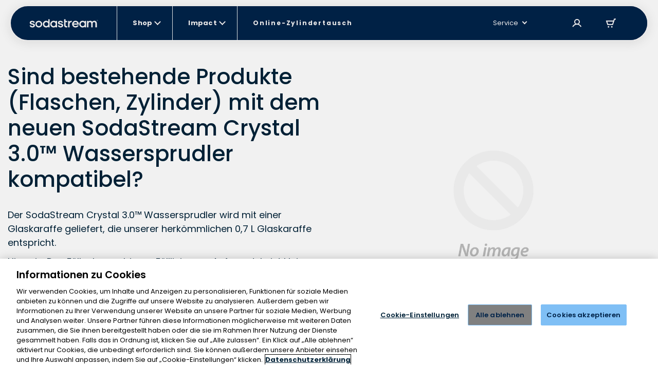

--- FILE ---
content_type: text/html; charset=utf-8
request_url: https://sodastream.at/blogs/co2-abo-mit-maschine-1/sind-bestehende-produkte-flaschen-zylinder-mit-dem-neuen-sodastream-crystal-3-0%E2%84%A2-wassersprudler-kompatibel
body_size: 203577
content:
<!doctype html>

<html lang="de-AT" >

<head>
 











    <link rel="preconnect" href="//cdn-eu.dynamicyield.com">
    <link rel="preconnect" href="//st-eu.dynamicyield.com">
    <link rel="preconnect" href="//rcom-eu.dynamicyield.com">
    <link rel="dns-prefetch" href="//cdn-eu.dynamicyield.com">
    <link rel="dns-prefetch" href="//st-eu.dynamicyield.com">
    <link rel="dns-prefetch" href="//rcom-eu.dynamicyield.com">

    

   

    <script type="text/javascript">
        window.DY = window.DY || {};
        let languageForDY;
        

        
                DY.recommendationContext = { type: "OTHER"};
                
        
        if (DY.recommendationContext && languageForDY ) {
            DY.recommendationContext.lng = languageForDY
        }

        //set Cookie context 
        let isOptanon = document.cookie.indexOf("OptanonConsent");
        let market = "Österreich"; 
        let isEURegion = market == "United States" || market == "ישראל" || market == "Canada" || market == "Australia" ? false : true;

        if(isOptanon > -1) {
            //consent codes is URL Encoded string
            let consentCodes = document.cookie.match(/groups=([^&]*)/);
            //4%3A1 is URL Encoded 4:1
            if ( consentCodes[1].indexOf("4%3A1") > -1 ) {
                //consent is accepted
                setDYConsentAccepted(true);
            //4%3A0 is URL Encoded 4:0
            } else if ( consentCodes[1].indexOf("4%3A0") > -1 ) {
                //consent is rejected
                setDYConsentAccepted(false);            
            } 
        } else {
            //Optanon cookie not available or not set yet - apply default value
            isEURegion ? setDYConsentAccepted(false) : setDYConsentAccepted(true)   
        }

        function setDYConsentAccepted(state) {
            if ( state ) {
                DY.userActiveConsent = { accepted: true }
                window.InitUserActiveConsentDY = "4:1"
            } else {
                DY.userActiveConsent = { accepted: false }
                window.InitUserActiveConsentDY = "4:0"
            }
        }
    </script>

    <script type="text/javascript" src="//cdn-eu.dynamicyield.com/api/9879383/api_dynamic.js"></script>
    <script type="text/javascript" src="//cdn-eu.dynamicyield.com/api/9879383/api_static.js"></script>


  <link rel="preload" as="script" href="https://www.googletagmanager.com/gtm.js?id=GTM-MDPZPCZ">

   
  <meta charset="utf-8">
  <meta http-equiv="X-UA-Compatible" content="IE=edge">
  <meta name="viewport" content="width=device-width,initial-scale=1">
  <meta name="theme-color" content="">
  

  <link rel="canonical" href="https://sodastream.at/blogs/co2-abo-mit-maschine-1/sind-bestehende-produkte-flaschen-zylinder-mit-dem-neuen-sodastream-crystal-3-0%e2%84%a2-wassersprudler-kompatibel">
  <!-- Organization JSON-LD for SEO -->
  

  <title>Sind bestehende Produkte (Flaschen, Zylinder) mit dem neuen SodaStream &ndash;
    SodaStream Österreich</title>
  
  <meta name="description" content="Der SodaStream Crystal 3.0™ Wassersprudler wird mit einer Glaskaraffe geliefert, die unserer herkömmlichen 0,7 L Glaskaraffe entspricht. Hinweis: Das Füllvolumen bis zur Fülllinie zum Aufsprudeln ist kleiner als das volle Flaschenvolumen. Weitere Informationen findest du in der Gebrauchsanleitung. Du kannst den SodaStr">
  

  
  

  <!-- Robotos -->
  <!-- Templates SEO block -->
  

        
          
            
          
        
          
            
          
        
          
            
          
        
          
            
          
        
          
            
          
        
          
            
          
        
          
            
          
        
          
            
          
        
          
            
          
        
      
    
  
  <meta name="robots" content="noindex" />
   
  <meta name="norton-safeweb-site-verification"
    content="3nq4jezd3-5dl5kep1rafzq3j-vz-x1irgk7sqtphw61v9eisw8vhovxxlax2lu16xobudeaz78n3sku8x-f58ty40sqgpe7fej4ohu6y5445iig9vldlbpiacdyzp1s" />

  


 




<meta property="og:site_name" content="SodaStream Österreich">
<meta property="og:url" content="https://sodastream.at/blogs/co2-abo-mit-maschine-1/sind-bestehende-produkte-flaschen-zylinder-mit-dem-neuen-sodastream-crystal-3-0%e2%84%a2-wassersprudler-kompatibel">


	<meta property="og:type" content="article">
	<meta property="og:title" content="Sind bestehende Produkte (Flaschen, Zylinder) mit dem neuen SodaStream Crystal 3.0™ Wassersprudler kompatibel?">
	
	<meta property="og:description" content="
Der SodaStream Crystal 3.0™ Wassersprudler wird mit einer Glaskaraffe geliefert, die unserer herkömmlichen 0,7 L Glaskaraffe entspricht.
Hinweis: Das Füllvolumen bis zur Fülllinie zum Aufsprudeln ist kleiner als das volle Flaschenvolumen. Weitere Informationen findest du in der Gebrauchsanleitung.
Du kannst den SodaStream Quick Connect CO2-Zylinder nur mit dem Crystal 3.0 Wassersprudler verwenden. Die CO2-Zylinder zum Einschrauben sind nicht mit dem SodaStream Crystal 3.0™ Wassersprudler kompatibel.
Du kannst deinen alten Schraubzylinder gegen den neuen Quick Connect CO2-Zylinder in einer Filiale, die den neuen Quick Connect CO2-Zylinder führt, oder auf unserer Website umtauschen.">





	<meta name="twitter:card" content="summary">


	<meta name="twitter:title" content="Sind bestehende Produkte (Flaschen, Zylinder) mit dem neuen SodaStream Crystal 3.0™ Wassersprudler kompatibel?">
	<meta name="twitter:description" content="
Der SodaStream Crystal 3.0™ Wassersprudler wird mit einer Glaskaraffe geliefert, die unserer herkömmlichen 0,7 L Glaskaraffe entspricht.
Hinweis: Das Füllvolumen bis zur Fülllinie zum Aufsprudeln ist">
	


  <link rel="icon" sizes="16x16" type="image/png" href="//sodastream.at/cdn/shop/t/108/assets/favicon_16x.png?v=151775987086474325361757917744" />
<link rel="icon" sizes="32x32" type="image/png" href="//sodastream.at/cdn/shop/t/108/assets/favicon_32x.png?v=58798098668207374481757917745" />
<link rel="icon" sizes="96x96" type="image/png" href="//sodastream.at/cdn/shop/t/108/assets/favicon_96x.png?v=34931207839978806551757917746" />
<link rel="apple-touch-icon" href="//sodastream.at/cdn/shop/t/108/assets/favicon_120x.png?v=118667553952267251851757917731" />
<link rel="apple-touch-icon" sizes="180x180" href="//sodastream.at/cdn/shop/t/108/assets/favicon_180x.png?v=2744840812656223881757917745" />
<link rel="apple-touch-icon" sizes="167x167" href="//sodastream.at/cdn/shop/t/108/assets/favicon_167x.png?v=2185396345799231691757917743" />
<link rel="apple-touch-icon" sizes="152x152" href="//sodastream.at/cdn/shop/t/108/assets/favicon_152x.png?v=167946111418430925261757917742" />


  <link rel="stylesheet" href="//fonts.googleapis.com/css?family=Open+Sans:300,400,600,700&amp;lang=en" />

  <!-- Bootsrap cdn -->
  <link rel="stylesheet" href="//cdn.jsdelivr.net/npm/bootstrap@4.6.0/dist/css/bootstrap.min.css">
  <link rel="stylesheet" href="//cdnjs.cloudflare.com/ajax/libs/slick-carousel/1.9.0/slick.min.css">

  <!-- Temporary style rule while we use Contentful for Machine PDP -->
  <style>
      /* Rebranding logic  - setting a default color for element <a> */
      :root {
        --link-default-color: var(--primary-color-3);
      }

      .checkmark.Marble { background: url(//sodastream.at/cdn/shop/t/108/assets/marble-icon.png?v=135948705546256397201693742300) no-repeat 0 0 / cover; }
  </style>

  <!-- Yotpo Reviews Widget -->
  
    <script src="https://cdn-widgetsrepository.yotpo.com/v1/loader/nUl4rHrtVsbuI9oyt0VyWNbkF53XCQb3CBvVKvUD?languageCode=de-AT"  async></script>
  

  
  
 
  <!-- Google Fonts -->
  <link href="https://fonts.googleapis.com/css2?family=Open+Sans:ital,wght@0,300;0,400;0,600;0,700;0,800;1,300;1,400;1,600;1,700;1,800&display=swap" rel="stylesheet">

  <!-- Theme scripts and styles -->
  <style>  [v-cloak] { display: none; } </style>
  <style>
    :root {
      --swm-menu-arrow: url("//sodastream.at/cdn/shop/t/108/assets/black_dropdown.svg?v=167315212392311930621644748403");
      --swm-arrow-right: url(//sodastream.at/cdn/shop/t/108/assets/product-right.png?v=62658258616893988911644748404);
      --swm-arrow-left: url(//sodastream.at/cdn/shop/t/108/assets/product-left.png?v=690960231938058301644748402);
      --swm-blue-v-sm: url(//sodastream.at/cdn/shop/t/108/assets/sm_blue_v.svg?v=87347217161496006301644748403);
      --swm-variant-bullet: url(//sodastream.at/cdn/shop/t/108/assets/machines-circle.svg?v=38969366880974399191644748398);
      --swm-variant-bullet-checked: url(//sodastream.at/cdn/shop/t/108/assets/machines-circle-checked.svg?v=178426750764767653841644748404);
      --swm-green-v-mobile-menu: url("//sodastream.at/cdn/shop/t/108/assets/green_v_white_bg.svg?v=63084353584465455141644748402");
      --swm-greycheckmark: url(//sodastream.at/cdn/shop/t/108/assets/greycheckmark.png?v=47577319857647775531644748403);
      --swm-checkmark: url(//sodastream.at/cdn/shop/t/108/assets/checkmark.png?v=179575454533257655891644748401);
      --swm-active-card: url(//sodastream.at/cdn/shop/t/108/assets/active_card.svg?v=8766730937516501011644748404);
      --faq-plus: url(//sodastream.at/cdn/shop/t/108/assets/faq_plus.svg?v=155150392303321074491644748401);
      --faq-bubble: url(//sodastream.at/cdn/shop/t/108/assets/faq-bubble.svg?v=140868879274791787341644748403);
      --recycle: url(//sodastream.at/cdn/shop/t/108/assets/recycle.svg?v=181669864581162495591644748403);
      --product-bubble: url(//sodastream.at/cdn/shop/t/108/assets/product_bubbles.svg?v=140925586845120389371644748403);
      --blue-v: url(//sodastream.at/cdn/shop/t/108/assets/blue_v.svg?v=175797299730941784021644748402);
      --display_grid_grey: url(//sodastream.at/cdn/shop/t/108/assets/display_grid_grey.svg?v=101683649820545522691644748403);
      --display_grid: url(//sodastream.at/cdn/shop/t/108/assets/display_grid.svg?v=19545205848521855551644748403);
      --display_list_grey: url(//sodastream.at/cdn/shop/t/108/assets/display_list_grey.svg?v=172945690084985314361644748402);
      --display_list: url(//sodastream.at/cdn/shop/t/108/assets/display_list.svg?v=60140305032892331771644748402);
      --select-arrow: url(//sodastream.at/cdn/shop/t/108/assets/select-arrow.svg?v=147194509531175322461644748401);
      --newsletter-bg-desktop:  url(//sodastream.at/cdn/shopifycloud/storefront/assets/no-image-2048-a2addb12.gif);
      --deliveries-desktop : url(//sodastream.at/cdn/shop/t/108/assets/deliveries-desktop.svg?v=167755500799880750891644748402);
      --details-desktop : url(//sodastream.at/cdn/shop/t/108/assets/details-desktop.svg?v=19085979144614905991644748403);
      --payment-desktop : url(//sodastream.at/cdn/shop/t/108/assets/payment-desktop.svg?v=114754073798870578951644748403);
      --bubbles-desktop : url(//sodastream.at/cdn/shop/t/108/assets/bubbles-desktop.svg?v=18039316316773380131644748398);
      --bubbles-mobile : url(//sodastream.at/cdn/shop/t/108/assets/bubbles-mobile.svg?v=16963593171094192471644748402);
      --notice-mobile: url(//sodastream.at/cdn/shop/t/108/assets/notice-mobile.svg?v=353502134789082851644748402);
      --arrow-down-desktop: url(//sodastream.at/cdn/shop/t/108/assets/arrow-down-desktop.svg?v=85722677907298692151644748402);
      --arrow-down-mobile: url(//sodastream.at/cdn/shop/t/108/assets/arrow-down-mobile.svg?v=17431931911279514741644748401);
      --deliveries-mobile: url(//sodastream.at/cdn/shop/t/108/assets/deliveries-mobile.svg?v=32743572794527148861644748401);
      --details-mobile: url(//sodastream.at/cdn/shop/t/108/assets/details-mobile.svg?v=132557470361811327761644748402);
      --payment-mobile: url(//sodastream.at/cdn/shop/t/108/assets/payment-mobile.svg?v=112983394357790108311644748403);
      --globe-svg: url(//sodastream.at/cdn/shop/t/108/assets/globe.svg?v=105754037382063983591644748418);
      --bubbles_country :url(//sodastream.at/cdn/shop/t/108/assets/bubbles_country.svg?v=104685432122805972611644748402);
      --select-arrow :url(//sodastream.at/cdn/shop/t/108/assets/select-arrow.svg?v=147194509531175322461644748401);
      /* cart */
      --add_to_cart_popup: url(//sodastream.at/cdn/shop/t/108/assets/add_to_cart_icon.png?v=72344275408712397841644748403);
      --truck: url(//sodastream.at/cdn/shop/t/108/assets/track.svg?v=33077638535604539511644748402);
      --remove: url(//sodastream.at/cdn/shop/t/108/assets/remove.svg?v=111176937410907185551644748402);
      --warranty_badge: url(//sodastream.at/cdn/shop/t/108/assets/warranty_badge.svg?v=91761862638151141261644748401);
      --shipping: url(//sodastream.at/cdn/shop/t/108/assets/shipping.svg?v=74075713547782900231644748402);
      --remove_translation: "Entfernen";
     /* DUO */
      --duo-blue-check: url(//sodastream.at/cdn/shop/t/108/assets/duo_blue_check.svg?v=163690115876121424641644748418);
      --duo-blue-check-big: url(//sodastream.at/cdn/shop/t/108/assets/duo_blue_check_big.svg?v=21012948746543865701644748403);
      --contact-bg-desktop: url(//sodastream.at/cdn/shop/t/108/assets/contact_bubbles_desktop.svg?v=64330105857606248141644748402);
      --contact-bg-mobile: url(//sodastream.at/cdn/shop/t/108/assets/contact_bubbles_mobile.png?v=34062682991700620561644748403);
      --compare-star: url(//sodastream.at/cdn/shop/t/108/assets/star_1.png?v=12568711026671488971644748402);
      --global-header-height-desktop: 0px;
      --global-header-top-gap-desktop: 0px;
      --global-header-height-mobile: 10px;
      --global-header-top-gap-mobile: 10px;
    }
</style>


  <style>
    /* FONT */

    @import url('https://fonts.googleapis.com/css2?family=Poppins:wght@300;400;500;600;700;800;900&display=swap');
        body, button { font-family: 'Poppins', sans-serif;}</style>
  
<link type="text/css" href="//sodastream.at/cdn/shop/t/108/assets/layout.theme.css?v=79252746712467437001768905040" rel="stylesheet"><link rel="prefetch" href="//sodastream.at/cdn/shop/t/108/assets/template.404.css?v=179796646494961999341739356210" as="style"><link rel="prefetch" href="//sodastream.at/cdn/shop/t/108/assets/template.article.comparison.css?v=130591162371707475281739356218" as="style"><link rel="prefetch" href="//sodastream.at/cdn/shop/t/108/assets/template.blog.css?v=90076699640442239621684058298" as="style"><link rel="prefetch" href="//sodastream.at/cdn/shop/t/108/assets/template.cart.css?v=8265807743272549391765191486" as="style"><link rel="prefetch" href="//sodastream.at/cdn/shop/t/108/assets/template.collection.default-2.css?v=112055004845873677081751276734" as="style"><link rel="prefetch" href="//sodastream.at/cdn/shop/t/108/assets/template.collection.css?v=137147068014025682891755509316" as="style"><link rel="prefetch" href="//sodastream.at/cdn/shop/t/108/assets/template.collection.machines-new.css?v=86940046503011889551755509317" as="style"><link rel="prefetch" href="//sodastream.at/cdn/shop/t/108/assets/template.page.bundles.css?v=168790404416418307391739356225" as="style"><link rel="prefetch" href="//sodastream.at/cdn/shop/t/108/assets/template.page.compare-view.css?v=23033519826013408411755509319" as="style"><link rel="prefetch" href="//sodastream.at/cdn/shop/t/108/assets/template.page.faq.css?v=70601005093036916771662966390" as="style"><link rel="prefetch" href="//sodastream.at/cdn/shop/t/108/assets/template.page.gas-exchange.css?v=54993268601697976321667141142" as="style"><link rel="prefetch" href="//sodastream.at/cdn/shop/t/108/assets/template.page.gas-lobby.css?v=151551186603591732161662966391" as="style"><link rel="prefetch" href="//sodastream.at/cdn/shop/t/108/assets/template.page.gas-refill-au.css?v=164353904266587727061739356227" as="style"><link rel="prefetch" href="//sodastream.at/cdn/shop/t/108/assets/template.page.grid-view.css?v=178749809406546670051755509320" as="style"><link rel="prefetch" href="//sodastream.at/cdn/shop/t/108/assets/template.page.legal-subscriptions.css?v=53237088821721906161701686938" as="style"><link rel="prefetch" href="//sodastream.at/cdn/shop/t/108/assets/template.page.legal.css?v=53237088821721906161701686939" as="style"><link rel="prefetch" href="//sodastream.at/cdn/shop/t/108/assets/template.page.marketing-landing.css?v=74240372404355941081662966395" as="style"><link rel="prefetch" href="//sodastream.at/cdn/shop/t/108/assets/template.page.single-view.css?v=39308707942122326621755509321" as="style"><link rel="prefetch" href="//sodastream.at/cdn/shop/t/108/assets/template.page.spare-content.css?v=25399344343674451141701686940" as="style"><link rel="prefetch" href="//sodastream.at/cdn/shop/t/108/assets/template.product.cqc.css?v=131173067684876218641739356229" as="style"><link rel="prefetch" href="//sodastream.at/cdn/shop/t/108/assets/template.product.duo.css?v=25458257716160026581739356231" as="style"><link type="text/css" href="//sodastream.at/cdn/shop/t/108/assets/vendor@collection-flavor-subscription.sse@gas-exchange.sse@gas-spare-v2.sse@subscribe-to-all.sse@tem-becf6efb.css?v=142974282213696591641757917789" rel="stylesheet"><link rel="prefetch" href="//sodastream.at/cdn/shop/t/108/assets/template.product.gas-exchange.css?v=48623133851182084771768905056" as="style"><link rel="prefetch" href="//sodastream.at/cdn/shop/t/108/assets/template.product.gas-spare.css?v=48623133851182084771768905057" as="style"><link rel="prefetch" href="//sodastream.at/cdn/shop/t/108/assets/template.product.css?v=43643399902388178511739356230" as="style"><link rel="prefetch" href="//sodastream.at/cdn/shop/t/108/assets/template.product.machine-bubly.css?v=78138689249713295681757917780" as="style"><link rel="prefetch" href="//sodastream.at/cdn/shop/t/108/assets/template.product.machine-plan.css?v=114001878697852901301662966402" as="style"><link rel="prefetch" href="//sodastream.at/cdn/shop/t/108/assets/template.product.machines.css?v=121052923589742265551751276743" as="style"><link rel="prefetch" href="//sodastream.at/cdn/shop/t/108/assets/template.product.plan.css?v=77161608380911202921662966403" as="style"><link rel="prefetch" href="//sodastream.at/cdn/shop/t/108/assets/template.product.refill.css?v=54818082401610002971662966404" as="style"><link rel="prefetch" href="//sodastream.at/cdn/shop/t/108/assets/template.account.exchange.css?v=72553534753980351141767792798" as="style"><link rel="prefetch" href="//sodastream.at/cdn/shop/t/108/assets/template.account.my_details.css?v=174463205510186319631767792799" as="style"><link rel="prefetch" href="//sodastream.at/cdn/shop/t/108/assets/template.account.my_plans.css?v=48366314030152080071767792801" as="style"><link rel="prefetch" href="//sodastream.at/cdn/shop/t/108/assets/template.account.my_punches.css?v=68833833928860884381767792803" as="style"><link rel="prefetch" href="//sodastream.at/cdn/shop/t/108/assets/template.account.orders.css?v=151028644791305696871767792804" as="style"><link rel="prefetch" href="//sodastream.at/cdn/shop/t/108/assets/template.account.plans.css?v=44269894518885361941767792806" as="style"><link rel="prefetch" href="//sodastream.at/cdn/shop/t/108/assets/template.account.refer-a-friend.css?v=44269894518885361941767792807" as="style"><link rel="prefetch" href="//sodastream.at/cdn/shop/t/108/assets/template.addresses.css?v=181671722045270039631644748403" as="style"><link rel="prefetch" href="//sodastream.at/cdn/shop/t/108/assets/template.addresses.my_addresses.css?v=122301388460447493771767792809" as="style"><link rel="prefetch" href="//sodastream.at/cdn/shop/t/108/assets/template.order.my_exchange.css?v=69861472203276440131767792812" as="style"><link rel="prefetch" href="//sodastream.at/cdn/shop/t/108/assets/template.order.my_order.css?v=8625443477020942201767792814" as="style"><link rel="prefetch" href="//sodastream.at/cdn/shop/t/108/assets/template.order.my_plan.css?v=102086991672238568571767792815" as="style"><link rel="prefetch" href="//sodastream.at/cdn/shop/t/108/assets/template.order.plan.css?v=108243301475348019641767792817" as="style"><link type="text/css" href="//sodastream.at/cdn/shop/t/108/assets/account-login.sse.css?v=40496337343630481651722937997" rel="stylesheet">
<link type="text/css" href="//sodastream.at/cdn/shop/t/108/assets/account-register.sse.css?v=22032922174188273951739356185" rel="stylesheet">
<link type="text/css" href="//sodastream.at/cdn/shop/t/108/assets/anchor-row.sse.css?v=123944053106373877551739356186" rel="stylesheet">
<link type="text/css" href="//sodastream.at/cdn/shop/t/108/assets/article-explore.sse.css?v=167896620424545459611701686926" rel="stylesheet">
<link type="text/css" href="//sodastream.at/cdn/shop/t/108/assets/article-slider.sse.css?v=123944053106373877551739356186" rel="stylesheet">
<link type="text/css" href="//sodastream.at/cdn/shop/t/108/assets/autorefill-main.sse.css?v=57534895878576722111753781263" rel="stylesheet">
<link type="text/css" href="//sodastream.at/cdn/shop/t/108/assets/blog-articles-preview.sse.css?v=109262988263102524441715852339" rel="stylesheet">
<link type="text/css" href="//sodastream.at/cdn/shop/t/108/assets/blog-featured-articles.sse.css?v=145962332412049904151715852340" rel="stylesheet">
<link type="text/css" href="//sodastream.at/cdn/shop/t/108/assets/bottle-compatibility.sse.css?v=52773309060988201511755509310" rel="stylesheet">
<link type="text/css" href="//sodastream.at/cdn/shop/t/108/assets/breadcrumbs.sse.css?v=75342928147436997321739356188" rel="stylesheet">
<link type="text/css" href="//sodastream.at/cdn/shop/t/108/assets/circle-image-steps.sse.css?v=123944053106373877551739356189" rel="stylesheet">
<link type="text/css" href="//sodastream.at/cdn/shop/t/108/assets/co2-landing.sse.css?v=161290255052194063461739356190" rel="stylesheet">
<link type="text/css" href="//sodastream.at/cdn/shop/t/108/assets/collection-flavor-subscription.sse.css?v=11356288919060582791767792770" rel="stylesheet">
<link type="text/css" href="//sodastream.at/cdn/shop/t/108/assets/collection-list-2.sse.css?v=56751805487534630051755509311" rel="stylesheet">
<link type="text/css" href="//sodastream.at/cdn/shop/t/108/assets/collection-menu.sse.css?v=112125493825760842771767792773" rel="stylesheet">
<link type="text/css" href="//sodastream.at/cdn/shop/t/108/assets/collection-section-2.sse.css?v=146848690679658746011768905031" rel="stylesheet">
<link type="text/css" href="//sodastream.at/cdn/shop/t/108/assets/vendor@collection-slider-breakpoints.sse@new-machine-reg.sse@v3-control.sse.css?v=160502989729541653091761647591" rel="stylesheet">
<link type="text/css" href="//sodastream.at/cdn/shop/t/108/assets/collection-slider-breakpoints.sse.css?v=81372745107504829651767792774" rel="stylesheet">
<link type="text/css" href="//sodastream.at/cdn/shop/t/108/assets/compatible-with.sse.css?v=38794553180334831981753781264" rel="stylesheet">
<link type="text/css" href="//sodastream.at/cdn/shop/t/108/assets/vendor@dynamic-bundle.sse.css?v=154417946891300193351739356237" rel="stylesheet">
<link type="text/css" href="//sodastream.at/cdn/shop/t/108/assets/dynamic-bundle.sse.css?v=33905583274991540301768905032" rel="stylesheet">
<link type="text/css" href="//sodastream.at/cdn/shop/t/108/assets/easy-as-videos.sse.css?v=123944053106373877551739356194" rel="stylesheet">
<link type="text/css" href="//sodastream.at/cdn/shop/t/108/assets/email-registration.sse.css?v=40288855446409031221742898275" rel="stylesheet">
<link type="text/css" href="//sodastream.at/cdn/shop/t/108/assets/exchange-return.sse.css?v=8721738832164572291768905035" rel="stylesheet">
<link type="text/css" href="//sodastream.at/cdn/shop/t/108/assets/gas-easy-to-exchange2.sse.css?v=158660166809079641641678807552" rel="stylesheet">
<link type="text/css" href="//sodastream.at/cdn/shop/t/108/assets/gas-exchange.sse.css?v=166543737936693897761768905036" rel="stylesheet">
<link type="text/css" href="//sodastream.at/cdn/shop/t/108/assets/gas-lobby-reviews.sse.css?v=17609767056219995061739356196" rel="stylesheet">
<link type="text/css" href="//sodastream.at/cdn/shop/t/108/assets/gas-spare-v2.sse.css?v=166543737936693897761768905038" rel="stylesheet">
<link type="text/css" href="//sodastream.at/cdn/shop/t/108/assets/gimmick.sse.css?v=24267367074269446991739356200" rel="stylesheet">
<link type="text/css" href="//sodastream.at/cdn/shop/t/108/assets/how-to-videos.sse.css?v=123944053106373877551739356201" rel="stylesheet">
<link type="text/css" href="//sodastream.at/cdn/shop/t/108/assets/hp-v3-article.sse.css?v=9948528711954157971756718901" rel="stylesheet">
<link type="text/css" href="//sodastream.at/cdn/shop/t/108/assets/hybrid-dy.sse.css?v=105997007003712207781715852351" rel="stylesheet">
<link type="text/css" href="//sodastream.at/cdn/shop/t/108/assets/image-text.sse.css?v=24461996938592966071760522140" rel="stylesheet">
<link type="text/css" href="//sodastream.at/cdn/shop/t/108/assets/info-tabs-faq.sse.css?v=9232146912537802801756718902" rel="stylesheet">
<link type="text/css" href="//sodastream.at/cdn/shop/t/108/assets/items-slider.sse.css?v=107160738576164460321767792784" rel="stylesheet">
<link type="text/css" href="//sodastream.at/cdn/shop/t/108/assets/legal-popup.sse.css?v=44791987875599976571693742295" rel="stylesheet">
<link type="text/css" href="//sodastream.at/cdn/shop/t/108/assets/lobby-guides.sse.css?v=142087104638925673801662966367" rel="stylesheet">
<link type="text/css" href="//sodastream.at/cdn/shop/t/108/assets/machine-pdp-main.sse.css?v=93719260847326434661762771075" rel="stylesheet">
<link type="text/css" href="//sodastream.at/cdn/shop/t/108/assets/machine-pdp-new.sse.css?v=162065637119875023521761647558" rel="stylesheet">
<link type="text/css" href="//sodastream.at/cdn/shop/t/108/assets/machine-pdp-upsell-popup.sse.css?v=130434428206093285121674990082" rel="stylesheet">
<link type="text/css" href="//sodastream.at/cdn/shop/t/108/assets/machine-pdp-variants.sse.css?v=51648221302300557031760522143" rel="stylesheet">
<link type="text/css" href="//sodastream.at/cdn/shop/t/108/assets/machines-collection.sse.css?v=31672297544445112531753781269" rel="stylesheet">
<link type="text/css" href="//sodastream.at/cdn/shop/t/108/assets/mini-cart.sse.css?v=93114207430870232861749461010" rel="stylesheet">
<link type="text/css" href="//sodastream.at/cdn/shop/t/108/assets/new-machine-reg.sse.css?v=2030466493630580111753781270" rel="stylesheet">
<link type="text/css" href="//sodastream.at/cdn/shop/t/108/assets/not-sure-widget-2.sse.css?v=38764010102167817161667141140" rel="stylesheet">
<link type="text/css" href="//sodastream.at/cdn/shop/t/108/assets/product-horizontal-card-carousel.sse.css?v=81253305855411497951744017726" rel="stylesheet">
<link type="text/css" href="//sodastream.at/cdn/shop/t/108/assets/product-information.sse.css?v=9368607189566890771768905045" rel="stylesheet">
<link type="text/css" href="//sodastream.at/cdn/shop/t/108/assets/product-machine-comparison.sse.css?v=61082938980038598971767792794" rel="stylesheet">
<link type="text/css" href="//sodastream.at/cdn/shop/t/108/assets/recipe-article-new.sse.css?v=66434642789268729111739356209" rel="stylesheet">
<link type="text/css" href="//sodastream.at/cdn/shop/t/108/assets/recipe-article.sse.css?v=93139344265197322691739356210" rel="stylesheet">
<link type="text/css" href="//sodastream.at/cdn/shop/t/108/assets/sign-up-banner.sse.css?v=68391634242566199561747042290" rel="stylesheet">
<link type="text/css" href="//sodastream.at/cdn/shop/t/108/assets/social-share.sse.css?v=143743962734599524931692541478" rel="stylesheet">
<link type="text/css" href="//sodastream.at/cdn/shop/t/108/assets/subscribe-to-all.sse.css?v=1219525798805655631767792796" rel="stylesheet">
<link type="text/css" href="//sodastream.at/cdn/shop/t/108/assets/susbscription-cancel-direct-to-my-account.sse.css?v=162398504627279626751766489907" rel="stylesheet">
<link type="text/css" href="//sodastream.at/cdn/shop/t/108/assets/susbscription-cancel-form.sse.css?v=80333601195042811491766489908" rel="stylesheet">
<link type="text/css" href="//sodastream.at/cdn/shop/t/108/assets/upsell-popup.sse.css?v=175912197436374283941739356233" rel="stylesheet">
<link type="text/css" href="//sodastream.at/cdn/shop/t/108/assets/v3-control.sse.css?v=144169413365414395751739356234" rel="stylesheet">

  
<script type="text/javascript" src="//sodastream.at/cdn/shop/t/108/assets/vendor@layout.theme.js?v=75249866571360621501757917792" defer="defer"></script><script type="text/javascript" src="//sodastream.at/cdn/shop/t/108/assets/layout.theme.js?v=139696186608120218471768905041" defer="defer"></script><link rel="prefetch" href="//sodastream.at/cdn/shop/t/108/assets/template.404.js?v=111603181540343972631644748403" as="script"><link rel="prefetch" href="//sodastream.at/cdn/shop/t/108/assets/vendor@template.article.comparison@template.collection.machines-new@template.product.duo@template.pr-fb7177e4.js?v=151853966402081651821741002573" as="script"><link rel="prefetch" href="//sodastream.at/cdn/shop/t/108/assets/vendor@template.article.comparison@template.collection.machines-new@template.product.duo.js?v=182614430370402643511741002572" as="script"><link rel="prefetch" href="//sodastream.at/cdn/shop/t/108/assets/template.article.comparison.js?v=141088922713858751711741002560" as="script"><link rel="prefetch" href="//sodastream.at/cdn/shop/t/108/assets/template.blog.js?v=111603181540343972631644748403" as="script"><link rel="prefetch" href="//sodastream.at/cdn/shop/t/108/assets/template.cart.js?v=54538834810096588071768905052" as="script"><link rel="prefetch" href="//sodastream.at/cdn/shop/t/108/assets/vendor@template.collection@template.collection.default-2@template.page.bundles@template.page.compare-c049b7be.js?v=178964284553180611201731930254" as="script"><link rel="prefetch" href="//sodastream.at/cdn/shop/t/108/assets/template.collection.default-2.js?v=134796247447418662141767792811" as="script"><link rel="prefetch" href="//sodastream.at/cdn/shop/t/108/assets/template.collection.js?v=51867257017780922371767792811" as="script"><link rel="prefetch" href="//sodastream.at/cdn/shop/t/108/assets/template.collection.machines-new.js?v=171703444910266913671741002563" as="script"><link rel="prefetch" href="//sodastream.at/cdn/shop/t/108/assets/template.customers.js?v=19881161029710146461644748402" as="script"><link rel="prefetch" href="//sodastream.at/cdn/shop/t/108/assets/template.page.bundles.js?v=29783283385032890211767792818" as="script"><link rel="prefetch" href="//sodastream.at/cdn/shop/t/108/assets/vendor@template.page.compare-view@template.page.gas-exchange@template.page.gas-lobby@template.page.g-b1ef87dc.js?v=79146991183066137701707130945" as="script"><link rel="prefetch" href="//sodastream.at/cdn/shop/t/108/assets/template.page.compare-view.js?v=34972202538046321721731930242" as="script"><link rel="prefetch" href="//sodastream.at/cdn/shop/t/108/assets/template.page.faq.js?v=110601100047210995741655284478" as="script"><link rel="prefetch" href="//sodastream.at/cdn/shop/t/108/assets/vendor@template.page.gas-exchange@template.page.gas-lobby@template.page.spare-content.js?v=102083874082467558981644748418" as="script"><link rel="prefetch" href="//sodastream.at/cdn/shop/t/108/assets/template.page.gas-exchange.js?v=180732059966460810921731930243" as="script"><link rel="prefetch" href="//sodastream.at/cdn/shop/t/108/assets/template.page.gas-lobby.js?v=2301569108619074051731930244" as="script"><link rel="prefetch" href="//sodastream.at/cdn/shop/t/108/assets/template.page.gas-refill-au.js?v=69076897749092754451767792819" as="script"><link rel="prefetch" href="//sodastream.at/cdn/shop/t/108/assets/vendor@template.page.grid-view@template.page.single-view@template.product.gas-exchange@template.prod-6cdb0580.js?v=68031402810547923821731930256" as="script"><link rel="prefetch" href="//sodastream.at/cdn/shop/t/108/assets/vendor@template.page.grid-view@template.page.single-view.js?v=19417085901176050041741002574" as="script"><link rel="prefetch" href="//sodastream.at/cdn/shop/t/108/assets/template.page.grid-view.js?v=125622627891925467341757917777" as="script"><link rel="prefetch" href="//sodastream.at/cdn/shop/t/108/assets/template.page.legal-privacy.js?v=106524993046696607421655284482" as="script"><link rel="prefetch" href="//sodastream.at/cdn/shop/t/108/assets/template.page.legal-subscriptions.js?v=63540992503749594331655284482" as="script"><link rel="prefetch" href="//sodastream.at/cdn/shop/t/108/assets/template.page.legal.js?v=30299032622926797331655284484" as="script"><link rel="prefetch" href="//sodastream.at/cdn/shop/t/108/assets/template.page.marketing-landing.js?v=64267582012675410051707130940" as="script"><link rel="prefetch" href="//sodastream.at/cdn/shop/t/108/assets/template.page.product-reg.js?v=175463592587053672521674990096" as="script"><link rel="prefetch" href="//sodastream.at/cdn/shop/t/108/assets/template.page.single-view.js?v=36471169884255900631757917778" as="script"><link rel="prefetch" href="//sodastream.at/cdn/shop/t/108/assets/template.page.spare-content.js?v=2987159472395541871731930248" as="script"><link rel="prefetch" href="//sodastream.at/cdn/shop/t/108/assets/template.product.cqc.js?v=66365446893118175911767792820" as="script"><link rel="prefetch" href="//sodastream.at/cdn/shop/t/108/assets/vendor@template.product.duo.js?v=87261774976662438561741002575" as="script"><link rel="prefetch" href="//sodastream.at/cdn/shop/t/108/assets/template.product.duo.js?v=95157007937916805921767792821" as="script"><link rel="prefetch" href="//sodastream.at/cdn/shop/t/108/assets/vendor@template.product.gas-exchange@template.product.gas-spare.js?v=41467899322117693771741002576" as="script"><link rel="prefetch" href="//sodastream.at/cdn/shop/t/108/assets/template.product.gas-exchange.js?v=20699406597448574531768905057" as="script"><link rel="prefetch" href="//sodastream.at/cdn/shop/t/108/assets/template.product.gas-spare.js?v=143481828223943523911768905058" as="script"><link rel="prefetch" href="//sodastream.at/cdn/shop/t/108/assets/template.product.js?v=69710476629420219111767792823" as="script"><link rel="prefetch" href="//sodastream.at/cdn/shop/t/108/assets/vendor@template.product.machine-bubly@template.product.machines.js?v=63841134784469197561655284502" as="script"><link rel="prefetch" href="//sodastream.at/cdn/shop/t/108/assets/template.product.machine-bubly.js?v=21344294534513523651767792824" as="script"><link rel="prefetch" href="//sodastream.at/cdn/shop/t/108/assets/template.product.machine-plan.js?v=73802170334531605481767792825" as="script"><link rel="prefetch" href="//sodastream.at/cdn/shop/t/108/assets/template.product.machines.js?v=180441938013052324471767792825" as="script"><link rel="prefetch" href="//sodastream.at/cdn/shop/t/108/assets/template.product.plan.js?v=164639860156862131441767792826" as="script"><link rel="prefetch" href="//sodastream.at/cdn/shop/t/108/assets/template.product.refill.js?v=130009647125038706161767792827" as="script"><link rel="prefetch" href="//sodastream.at/cdn/shop/t/108/assets/template.account.exchange.js?v=46763111616678629711768905046" as="script"><link rel="prefetch" href="//sodastream.at/cdn/shop/t/108/assets/template.account.js?v=117990138210793535761727086196" as="script"><link rel="prefetch" href="//sodastream.at/cdn/shop/t/108/assets/template.account.my_details.js?v=152254159126731179491768905047" as="script"><link rel="prefetch" href="//sodastream.at/cdn/shop/t/108/assets/template.account.my_plans.js?v=132185903406354242911768905047" as="script"><link rel="prefetch" href="//sodastream.at/cdn/shop/t/108/assets/template.account.my_punches.js?v=154009481313342859621768905048" as="script"><link rel="prefetch" href="//sodastream.at/cdn/shop/t/108/assets/template.account.orders.js?v=58724057011516591401768905049" as="script"><link rel="prefetch" href="//sodastream.at/cdn/shop/t/108/assets/vendor@template.account.plans@template.account.punches-hebrew@template.order.plan.js?v=146665422171717581611711364401" as="script"><link rel="prefetch" href="//sodastream.at/cdn/shop/t/108/assets/template.account.plans.js?v=147338466772312220281768905050" as="script"><link rel="prefetch" href="//sodastream.at/cdn/shop/t/108/assets/template.account.punches-hebrew.js?v=50418953789601879721711364379" as="script"><link rel="prefetch" href="//sodastream.at/cdn/shop/t/108/assets/template.account.refer-a-friend.js?v=145251586859943457681768905051" as="script"><link rel="prefetch" href="//sodastream.at/cdn/shop/t/108/assets/template.addresses.js?v=24236361335710679421655284471" as="script"><link rel="prefetch" href="//sodastream.at/cdn/shop/t/108/assets/template.addresses.my_addresses.js?v=15880200485987464091768905051" as="script"><link rel="prefetch" href="//sodastream.at/cdn/shop/t/108/assets/template.order.my_exchange.js?v=119178852561108625361768905053" as="script"><link rel="prefetch" href="//sodastream.at/cdn/shop/t/108/assets/template.order.my_order.js?v=163778370026562376821768905054" as="script"><link rel="prefetch" href="//sodastream.at/cdn/shop/t/108/assets/template.order.my_plan.js?v=115617012782969124341768905054" as="script"><link rel="prefetch" href="//sodastream.at/cdn/shop/t/108/assets/template.order.plan.js?v=55462677307510732091768905055" as="script">

  

  







<script>
	window.addEventListener('DOMContentLoaded', () => {
		window.noReturnVariantIds = [];
	});
  </script>


  <!-- Please check if relevant -->
  
  <!-- Google Tag Manager -->
<script>
	window.preDataLayer = window.preDataLayer || [];
</script>

<script type="text/javascript">(function(w,d,s,l,i){w[l]=w[l]||[];w[l].push({'gtm.start':
new Date().getTime(),event:'gtm.js'});var f=d.getElementsByTagName(s)[0],
j=d.createElement(s),dl=l!='dataLayer'?'&l='+l:'';j.async=true;j.src=

	
	"https://www.googletagmanager.com/gtm.js?id="
	
+i+dl;f.parentNode.insertBefore(j,f);
})(window,document,'script','dataLayer','GTM-MDPZPCZ');</script>
<!-- End Google Tag Manager -->






<script>
	var portalId = "4336684";
	var formId = "602ae215-e84b-4e61-8c4e-391b62cdc81f";
	var storeCurrency = "€";
	var storeCountryForGeolocator = "Austria";
</script>





  <!-- Jquery and Plugins -->
  <script src="//code.jquery.com/jquery-3.3.1.min.js"></script>

  <!-- Country specify script -->
  <script>
    
    const israelShop = false;
    

    

    
    
        window.interdeal = {
            hideButton: true,
            sitekey: "442ffe051d91541d8e3260518d6345ae",
            Position: "right",
            Menulang: "DE",
            domains: {
                js: "https://js.nagich.co.il/",
                acc: "https://access.nagich.co.il/"
            }
        };

        (function (doc, head, body) {
            var coreCall = doc.createElement('script');
            coreCall.src = 'https://js.nagich.co.il/core/5.1.2/accessibility.js';
            coreCall.defer = true;
            coreCall.integrity = 'sha512-PUyQFF3HFjRiVfjOiFFu+RTc0nGmLV5FN3CVw8zWFK6pVbWPAEKy9X2bTUn10GNu1EbxN56MuWu0P8ZHC6xv3Q==';
            coreCall.crossOrigin = 'anonymous';
            coreCall.setAttribute('data-cfasync', true);
            body ? body.appendChild(coreCall) : head.appendChild(coreCall);
        })(document, document.head, document.body);
    



    
</script>
  <!-- Country specify styles -->
  

  <!-- Script for currency format identifyer and js liquid variables -->
  <script>
    window.localeLang = document.documentElement.lang;
    window.routeLocaleCart = "/cart";
    window.settingsMoneyFormat = false;
    window.moneyFormat = "{{amount_with_comma_separator}}€";
    window.freeShippingLimit = "6000.0";
    window.lowerShippingLimit = "0";
    window.shippingBySkuSettings = "1100966490:4,1100967490:4";
    window.cartTotal = "0";
    window.displayGridImg = "//sodastream.at/cdn/shop/t/108/assets/display_grid.svg?v=19545205848521855551644748403";
    window.displayListImg = "//sodastream.at/cdn/shop/t/108/assets/display_list.svg?v=60140305032892331771644748402";
    window.displayGridGreyImg = "//sodastream.at/cdn/shop/t/108/assets/display_grid_grey.svg?v=101683649820545522691644748403";
    window.displayListGreyImg = "//sodastream.at/cdn/shop/t/108/assets/display_list_grey.svg?v=172945690084985314361644748402";
    window.greenV = "//sodastream.at/cdn/shop/t/108/assets/green_v.svg?v=160245392377715123901644748403";
    window.productHandle = "";
    window.productPriceMin = "";
    window.template = "article";
    window.storefrontApi = "126fb38139c0237ad11049675fbc789d"
    window.shopDomain = "sodastream.at"
    window.isCheckoutReturnUrlEnabled = "false" === "true";

    window.icons = {
      plus_icon: ``,
      minus_icon: ``,
      trash_box_icon: ``
    }

    window.translation = {
      buyNow: " In den Warenkorb legen",
      soldOut: "Ausverkauft",
      freeShipping: "Du bestellst Versandkostenfrei",
      youAre: "Du bist ",
      awayShipping: " bis zur versandkostenfreien Lieferung",
      myAccountCancelled: "",
      myAccountActive: "",
      myAccountRenewal: "",
      myAccountEnd: "",
      add_to_cart: "In den Warenkorb legen",
      added_to_cart: "Produkt zum Warenkorb hinzugefügt!",
      monthsPlan: "",
      colorBlack: "Schwarz",
      colorWhite: "Weiß",
      colorNavyBlue: "",
      colorRed: "",
      colorPink: "",
      colorIcyBlue: "",
      colorGoldWhite: "",
      colorGoldBlack: "",
      colorGoldRose: "",
      colorPlum: "",
      colorPeach: "",
      colorGreen: "",
      colorGrey: "",
      colorGray: "",
      colorMistyBlue: "",
      colorMandarine: "",
      colorMarble: "",
      initialFilterText: "Kompatibel mit",
      compatibleWith: "Kompatibel mit",
      filterBy: "Filtern nach:",
      filterAll: "Alle",
      ingredients: "Inhaltssoffe",
      ingredientsModalTitle: "Inhaltssoffe",
      includingVAT: "Inkl. MwSt",
      unitName: "L",
      discountLabel: "% Rabatt",

      subscription: {
        filterBy: "Filtern nach:",
        filterAll: "Alle",
        changeQtyButtonText: "In den Warenkorb",

        restoreDescriptionText: "Translation missing: de-AT.boa_ideas.subscription_pdp.restore_description_text",
        restoreApproveText: "Translation missing: de-AT.boa_ideas.subscription_pdp.restore_approve_text",
        restoreRejectText: "Translation missing: de-AT.boa_ideas.subscription_pdp.restore_reject_text",


        ingredientsModalTitle: "Inhaltssoffe",


        includingVAT: "Inkl. MwSt",
        unitName: "L",
        discountLabel: "% Rabatt",
      },

      promotion: {
        addToCart: "In den Warenkorb",
        loading: "",
        errorPrefix: ""
      },

      subscription_sta_pdp: {
        hero_banner: {
          title: "",
          description: ""
        },
        product_lists: {
          choose_cylinder_type: "",
          choose_cylinder_quantity: ""
        },
        sidebar: {
          title: ""
        }
      },
      sta_cart: {
        cart_sta_title: "",
        cart_sta_view_details: "",
        cart_quantity: "",
        cart_you_save: "",
        cart_you_picked: "",
        cart_first_shipment_notice: "",
        categories: {
          flavors: "",
          cylinders: "",
          others: ""
        },
        frequencies: {
          one_month: "",
          many_months: ""
        }
      }
    }
  
    // js liquid variables for country popup
    window.storeCountry = "['Austria']";
    window.popUp_add  = "//sodastream.at/cdn/shop/t/108/assets/add_to_cart_icon.png?v=72344275408712397841644748403";
    window.popUp_added = "//sodastream.at/cdn/shop/t/108/assets/added.png?v=105010620572859685921644748403";

    window.countryFlags = {
      argentina:      "//sodastream.at/cdn/shop/t/108/assets/argentina.png?v=1405033385768421461662966353",
      australia:      "//sodastream.at/cdn/shop/t/108/assets/australia.png?v=120136617326979328021662966354",
      austria:        "//sodastream.at/cdn/shop/t/108/assets/austria.png?v=167185341749686932021662966355",
      belgium:        "//sodastream.at/cdn/shop/t/108/assets/belgium.png?v=175957189049675718301662966355",
      brazil:         "//sodastream.at/cdn/shop/t/108/assets/brazil.png?v=81387620864091087281662966356",
      israel:         "//sodastream.at/cdn/shop/t/108/assets/israel.png?v=77365823573211680931662966365",
      canada:         "//sodastream.at/cdn/shop/t/108/assets/canada.png?v=131048667829770531721662966356",
      czechRepublic:  "//sodastream.at/cdn/shop/t/108/assets/czech_republic.png?v=68931057154258995451662966357",
      denmark:        "//sodastream.at/cdn/shop/t/108/assets/denmark.png?v=133796400236678002381662966357",
      finland:        "//sodastream.at/cdn/shop/t/108/assets/finland.png?v=155881080611335875311662966359",
      france:         "//sodastream.at/cdn/shop/t/108/assets/france.png?v=176663039621818170081662966359",
      germany:        "//sodastream.at/cdn/shop/t/108/assets/germany.png?v=178629096395217737241662966361",
      hungary:        "//sodastream.at/cdn/shop/t/108/assets/hungary.png?v=177527634126663864271662966363",
      italy:          "//sodastream.at/cdn/shop/t/108/assets/italy.png?v=70105423660562473691662966365",
      japan:          "//sodastream.at/cdn/shop/t/108/assets/japan.png?v=100817195710145516141662966366",
      luxembourg:     "//sodastream.at/cdn/shop/t/108/assets/luxembourg.png?v=38192544055843738771662966368",
      mexico:         "//sodastream.at/cdn/shop/t/108/assets/mexico.png?v=34193145409877484341662966371",
      netherlands:    "//sodastream.at/cdn/shop/t/108/assets/netherlands.png?v=129311883774071730701662966372",
      newZealand:     "//sodastream.at/cdn/shop/t/108/assets/new_zealand.png?v=101211899345144209421662966374",
      norway:         "//sodastream.at/cdn/shop/t/108/assets/norway.png?v=46092730473402586181662966374",
      philippines:    "//sodastream.at/cdn/shop/t/108/assets/philippines.png?v=53430274485809584581662966376",
      poland:         "//sodastream.at/cdn/shop/t/108/assets/poland.png?v=117421966459162409901686046416",
      portugal:       "//sodastream.at/cdn/shop/t/108/assets/portugal.png?v=41821271020281068361662966376",
      russia:         "//sodastream.at/cdn/shop/t/108/assets/russia.png?v=93119273506178303681662966377",
      singapore:      "//sodastream.at/cdn/shop/t/108/assets/singapore.png?v=49458885474142646021662966377",
      slovakia:       "//sodastream.at/cdn/shop/t/108/assets/slovakia.png?v=2401194879376144181662966378",
      slovenia:       "//sodastream.at/cdn/shop/t/108/assets/slovenia.png?v=130201781240219597731662966378",
      southAfrica:    "//sodastream.at/cdn/shop/t/108/assets/south_africa.png?v=115181829685964063541662966379",
      southKorea:     "//sodastream.at/cdn/shop/t/108/assets/south_korea.png?v=173702872125107915191662966379",
      spain:          "//sodastream.at/cdn/shop/t/108/assets/spain.png?v=69023209218284428211662966380",
      sweden:         "//sodastream.at/cdn/shop/t/108/assets/sweden.png?v=110589446199069159591662966380",
      switzerland:    "//sodastream.at/cdn/shop/t/108/assets/switzerland.png?v=7629384609391046161662966381",
      taiwan:         "//sodastream.at/cdn/shop/t/108/assets/taiwan.png?v=12033060490523988331662966381",
      ukraine:        "//sodastream.at/cdn/shop/t/108/assets/ukraine.png?v=77158474072156519941662966405",
      unitedKingdom:  "//sodastream.at/cdn/shop/t/108/assets/united_kingdom.png?v=165365820650725241011686046423",
      unitedStates:   "//sodastream.at/cdn/shop/t/108/assets/usa.png?v=183957656590466922001662966406"
    }
   /* window.productId = ""; */

    // Language switcher
    const currentStorePath = "/blogs/co2-abo-mit-maschine-1/sind-bestehende-produkte-flaschen-zylinder-mit-dem-neuen-sodastream-crystal-3-0%E2%84%A2-wassersprudler-kompatibel"; // returns url location in the store
    const currentStoreLocale = "de-AT"; // The ISO code of the locale in
    const isCurrentStoreLocalePrimary = true; // Returns whether the current locale is the primary one
  </script>
  <!-- DataLayer - General code for each page view -->
  
  

  <!-- DataLayer 9.2.2020  -->

<script>
    var customer_object = null;
    

    
    
    preDataLayer.push({
        "event": 'newPage',
        "newEventData": {
            "ecommerce": 
    
      {}
    
  ,
            "customer": customer_object,
            "cart": {"note":null,"attributes":{},"original_total_price":0,"total_price":0,"total_discount":0,"total_weight":0.0,"item_count":0,"items":[],"requires_shipping":false,"currency":"EUR","items_subtotal_price":0,"cart_level_discount_applications":[],"checkout_charge_amount":0}
        },
        "newPageData": {
            "title": document.title,
            "url": document.location.toString(),
            "type": "article",
            "lang": "de-AT"
        }
    });
    
    </script>
    <!-- END DataLayer 9.2.2020 -->
    

  <!-- End of DataLayer - General code for each page view -->

  
  <script>window.performance && window.performance.mark && window.performance.mark('shopify.content_for_header.start');</script><meta name="google-site-verification" content="npfS_eK7p1e4D7aqqf8LftVxFtqxcPwxXeCJDONxY6c">
<meta id="shopify-digital-wallet" name="shopify-digital-wallet" content="/34897494060/digital_wallets/dialog">
<meta name="shopify-checkout-api-token" content="45cea5848de9a0fda5840ff8a4ae789f">
<meta id="in-context-paypal-metadata" data-shop-id="34897494060" data-venmo-supported="false" data-environment="production" data-locale="en_US" data-paypal-v4="true" data-currency="EUR">
<link rel="alternate" type="application/atom+xml" title="Feed" href="/blogs/co2-abo-mit-maschine-1.atom" />
<script async="async" src="/checkouts/internal/preloads.js?locale=de-AT"></script>
<script id="apple-pay-shop-capabilities" type="application/json">{"shopId":34897494060,"countryCode":"AT","currencyCode":"EUR","merchantCapabilities":["supports3DS"],"merchantId":"gid:\/\/shopify\/Shop\/34897494060","merchantName":"SodaStream Österreich","requiredBillingContactFields":["postalAddress","email"],"requiredShippingContactFields":["postalAddress","email"],"shippingType":"shipping","supportedNetworks":["visa","maestro","masterCard","amex"],"total":{"type":"pending","label":"SodaStream Österreich","amount":"1.00"},"shopifyPaymentsEnabled":true,"supportsSubscriptions":false}</script>
<script id="shopify-features" type="application/json">{"accessToken":"45cea5848de9a0fda5840ff8a4ae789f","betas":["rich-media-storefront-analytics"],"domain":"sodastream.at","predictiveSearch":true,"shopId":34897494060,"locale":"de"}</script>
<script>var Shopify = Shopify || {};
Shopify.shop = "sodastream-austria.myshopify.com";
Shopify.locale = "de-AT";
Shopify.currency = {"active":"EUR","rate":"1.0"};
Shopify.country = "AT";
Shopify.theme = {"name":"Production - Austria","id":122425868332,"schema_name":"BOA Ideas for SodaStream","schema_version":"23.24","theme_store_id":null,"role":"main"};
Shopify.theme.handle = "null";
Shopify.theme.style = {"id":null,"handle":null};
Shopify.cdnHost = "sodastream.at/cdn";
Shopify.routes = Shopify.routes || {};
Shopify.routes.root = "/";</script>
<script type="module">!function(o){(o.Shopify=o.Shopify||{}).modules=!0}(window);</script>
<script>!function(o){function n(){var o=[];function n(){o.push(Array.prototype.slice.apply(arguments))}return n.q=o,n}var t=o.Shopify=o.Shopify||{};t.loadFeatures=n(),t.autoloadFeatures=n()}(window);</script>
<script id="shop-js-analytics" type="application/json">{"pageType":"article"}</script>
<script defer="defer" async type="module" src="//sodastream.at/cdn/shopifycloud/shop-js/modules/v2/client.init-shop-cart-sync_DIwzDt8_.de.esm.js"></script>
<script defer="defer" async type="module" src="//sodastream.at/cdn/shopifycloud/shop-js/modules/v2/chunk.common_DK6FaseX.esm.js"></script>
<script defer="defer" async type="module" src="//sodastream.at/cdn/shopifycloud/shop-js/modules/v2/chunk.modal_DJrdBHKE.esm.js"></script>
<script type="module">
  await import("//sodastream.at/cdn/shopifycloud/shop-js/modules/v2/client.init-shop-cart-sync_DIwzDt8_.de.esm.js");
await import("//sodastream.at/cdn/shopifycloud/shop-js/modules/v2/chunk.common_DK6FaseX.esm.js");
await import("//sodastream.at/cdn/shopifycloud/shop-js/modules/v2/chunk.modal_DJrdBHKE.esm.js");

  window.Shopify.SignInWithShop?.initShopCartSync?.({"fedCMEnabled":true,"windoidEnabled":true});

</script>
<script id="__st">var __st={"a":34897494060,"offset":3600,"reqid":"e7fc3a99-b6dd-467b-92a9-57dc098276cd-1769703437","pageurl":"sodastream.at\/blogs\/co2-abo-mit-maschine-1\/sind-bestehende-produkte-flaschen-zylinder-mit-dem-neuen-sodastream-crystal-3-0%E2%84%A2-wassersprudler-kompatibel","s":"articles-606995186000","u":"e15bf96311f1","p":"article","rtyp":"article","rid":606995186000};</script>
<script>window.ShopifyPaypalV4VisibilityTracking = true;</script>
<script id="captcha-bootstrap">!function(){'use strict';const t='contact',e='account',n='new_comment',o=[[t,t],['blogs',n],['comments',n],[t,'customer']],c=[[e,'customer_login'],[e,'guest_login'],[e,'recover_customer_password'],[e,'create_customer']],r=t=>t.map((([t,e])=>`form[action*='/${t}']:not([data-nocaptcha='true']) input[name='form_type'][value='${e}']`)).join(','),a=t=>()=>t?[...document.querySelectorAll(t)].map((t=>t.form)):[];function s(){const t=[...o],e=r(t);return a(e)}const i='password',u='form_key',d=['recaptcha-v3-token','g-recaptcha-response','h-captcha-response',i],f=()=>{try{return window.sessionStorage}catch{return}},m='__shopify_v',_=t=>t.elements[u];function p(t,e,n=!1){try{const o=window.sessionStorage,c=JSON.parse(o.getItem(e)),{data:r}=function(t){const{data:e,action:n}=t;return t[m]||n?{data:e,action:n}:{data:t,action:n}}(c);for(const[e,n]of Object.entries(r))t.elements[e]&&(t.elements[e].value=n);n&&o.removeItem(e)}catch(o){console.error('form repopulation failed',{error:o})}}const l='form_type',E='cptcha';function T(t){t.dataset[E]=!0}const w=window,h=w.document,L='Shopify',v='ce_forms',y='captcha';let A=!1;((t,e)=>{const n=(g='f06e6c50-85a8-45c8-87d0-21a2b65856fe',I='https://cdn.shopify.com/shopifycloud/storefront-forms-hcaptcha/ce_storefront_forms_captcha_hcaptcha.v1.5.2.iife.js',D={infoText:'Durch hCaptcha geschützt',privacyText:'Datenschutz',termsText:'Allgemeine Geschäftsbedingungen'},(t,e,n)=>{const o=w[L][v],c=o.bindForm;if(c)return c(t,g,e,D).then(n);var r;o.q.push([[t,g,e,D],n]),r=I,A||(h.body.append(Object.assign(h.createElement('script'),{id:'captcha-provider',async:!0,src:r})),A=!0)});var g,I,D;w[L]=w[L]||{},w[L][v]=w[L][v]||{},w[L][v].q=[],w[L][y]=w[L][y]||{},w[L][y].protect=function(t,e){n(t,void 0,e),T(t)},Object.freeze(w[L][y]),function(t,e,n,w,h,L){const[v,y,A,g]=function(t,e,n){const i=e?o:[],u=t?c:[],d=[...i,...u],f=r(d),m=r(i),_=r(d.filter((([t,e])=>n.includes(e))));return[a(f),a(m),a(_),s()]}(w,h,L),I=t=>{const e=t.target;return e instanceof HTMLFormElement?e:e&&e.form},D=t=>v().includes(t);t.addEventListener('submit',(t=>{const e=I(t);if(!e)return;const n=D(e)&&!e.dataset.hcaptchaBound&&!e.dataset.recaptchaBound,o=_(e),c=g().includes(e)&&(!o||!o.value);(n||c)&&t.preventDefault(),c&&!n&&(function(t){try{if(!f())return;!function(t){const e=f();if(!e)return;const n=_(t);if(!n)return;const o=n.value;o&&e.removeItem(o)}(t);const e=Array.from(Array(32),(()=>Math.random().toString(36)[2])).join('');!function(t,e){_(t)||t.append(Object.assign(document.createElement('input'),{type:'hidden',name:u})),t.elements[u].value=e}(t,e),function(t,e){const n=f();if(!n)return;const o=[...t.querySelectorAll(`input[type='${i}']`)].map((({name:t})=>t)),c=[...d,...o],r={};for(const[a,s]of new FormData(t).entries())c.includes(a)||(r[a]=s);n.setItem(e,JSON.stringify({[m]:1,action:t.action,data:r}))}(t,e)}catch(e){console.error('failed to persist form',e)}}(e),e.submit())}));const S=(t,e)=>{t&&!t.dataset[E]&&(n(t,e.some((e=>e===t))),T(t))};for(const o of['focusin','change'])t.addEventListener(o,(t=>{const e=I(t);D(e)&&S(e,y())}));const B=e.get('form_key'),M=e.get(l),P=B&&M;t.addEventListener('DOMContentLoaded',(()=>{const t=y();if(P)for(const e of t)e.elements[l].value===M&&p(e,B);[...new Set([...A(),...v().filter((t=>'true'===t.dataset.shopifyCaptcha))])].forEach((e=>S(e,t)))}))}(h,new URLSearchParams(w.location.search),n,t,e,['guest_login'])})(!0,!0)}();</script>
<script integrity="sha256-4kQ18oKyAcykRKYeNunJcIwy7WH5gtpwJnB7kiuLZ1E=" data-source-attribution="shopify.loadfeatures" defer="defer" src="//sodastream.at/cdn/shopifycloud/storefront/assets/storefront/load_feature-a0a9edcb.js" crossorigin="anonymous"></script>
<script data-source-attribution="shopify.dynamic_checkout.dynamic.init">var Shopify=Shopify||{};Shopify.PaymentButton=Shopify.PaymentButton||{isStorefrontPortableWallets:!0,init:function(){window.Shopify.PaymentButton.init=function(){};var t=document.createElement("script");t.src="https://sodastream.at/cdn/shopifycloud/portable-wallets/latest/portable-wallets.de.js",t.type="module",document.head.appendChild(t)}};
</script>
<script data-source-attribution="shopify.dynamic_checkout.buyer_consent">
  function portableWalletsHideBuyerConsent(e){var t=document.getElementById("shopify-buyer-consent"),n=document.getElementById("shopify-subscription-policy-button");t&&n&&(t.classList.add("hidden"),t.setAttribute("aria-hidden","true"),n.removeEventListener("click",e))}function portableWalletsShowBuyerConsent(e){var t=document.getElementById("shopify-buyer-consent"),n=document.getElementById("shopify-subscription-policy-button");t&&n&&(t.classList.remove("hidden"),t.removeAttribute("aria-hidden"),n.addEventListener("click",e))}window.Shopify?.PaymentButton&&(window.Shopify.PaymentButton.hideBuyerConsent=portableWalletsHideBuyerConsent,window.Shopify.PaymentButton.showBuyerConsent=portableWalletsShowBuyerConsent);
</script>
<script data-source-attribution="shopify.dynamic_checkout.cart.bootstrap">document.addEventListener("DOMContentLoaded",(function(){function t(){return document.querySelector("shopify-accelerated-checkout-cart, shopify-accelerated-checkout")}if(t())Shopify.PaymentButton.init();else{new MutationObserver((function(e,n){t()&&(Shopify.PaymentButton.init(),n.disconnect())})).observe(document.body,{childList:!0,subtree:!0})}}));
</script>
<link id="shopify-accelerated-checkout-styles" rel="stylesheet" media="screen" href="https://sodastream.at/cdn/shopifycloud/portable-wallets/latest/accelerated-checkout-backwards-compat.css" crossorigin="anonymous">
<style id="shopify-accelerated-checkout-cart">
        #shopify-buyer-consent {
  margin-top: 1em;
  display: inline-block;
  width: 100%;
}

#shopify-buyer-consent.hidden {
  display: none;
}

#shopify-subscription-policy-button {
  background: none;
  border: none;
  padding: 0;
  text-decoration: underline;
  font-size: inherit;
  cursor: pointer;
}

#shopify-subscription-policy-button::before {
  box-shadow: none;
}

      </style>

<script>window.performance && window.performance.mark && window.performance.mark('shopify.content_for_header.end');</script>

  
  
  <script
  id="__ada" data-lazy defer
  src="https://static.ada.support/embed2.js"
  ></script> 
  
  
  
    



  <style>
    :root {
      --primary-color-1: #002349;
      --primary-color-2: #7fbff5;
      --primary-color-3: #005bab;
      --primary-color-4: #faf8f8;

      --secondary-color-1-dark: #4d1634;
      --secondary-color-1-base: #81224d;
      --secondary-color-1-light: #ba7497;
      --secondary-color-2-dark: #712a14;
      --secondary-color-2-base: #bd2624;
      --secondary-color-2-light: #ec8b8b;
      --secondary-color-3-dark: #b72b3a;
      --secondary-color-3-base: #e25d5f;
      --secondary-color-3-light: #f3a7a8;
      --secondary-color-4-dark: #de560f;
      --secondary-color-4-base: #f37a31;
      --secondary-color-4-light: #fac486;
      --secondary-color-5-dark: #fba40e;
      --secondary-color-5-base: #f6c641;
      --secondary-color-5-light: #f33a94;
      --secondary-color-6-dark: #1a6913;
      --secondary-color-6-base: #9cb645;
      --secondary-color-6-light: #d4dd7d;
    }
  </style>


  
<!-- BEGIN app block: shopify://apps/onetrust-consent-management/blocks/consent_management/a0f47f36-e440-438e-946e-6f1b3963b606 -->
<script src="https://cdn.shopify.com/extensions/f2dc2781-781c-4b62-b8ed-c5471f514e1a/51194b6b0c9144e9e9b055cb483ad8365a43092e/assets/storefront-consent.js"></script>
<script id="onetrust-script" src="https://cdn.cookielaw.org/scripttemplates/otSDKStub.js" type="text/javascript" charset="UTF-8" data-domain-script="1d0e491a-f0ca-4f6f-b74b-9754814870dc" data-shopify-consent-mapping={"analytics":["2"],"marketing":["4"],"preferences":["3"],"sale_of_data":[]}></script><!-- END app block --><meta property="og:image" content="https://cdn.shopify.com/s/files/1/0348/9749/4060/files/checkout-logo_1.png?height=628&pad_color=ffffff&v=1662969015&width=1200" />
<meta property="og:image:secure_url" content="https://cdn.shopify.com/s/files/1/0348/9749/4060/files/checkout-logo_1.png?height=628&pad_color=ffffff&v=1662969015&width=1200" />
<meta property="og:image:width" content="1200" />
<meta property="og:image:height" content="628" />
<link href="https://monorail-edge.shopifysvc.com" rel="dns-prefetch">
<script>(function(){if ("sendBeacon" in navigator && "performance" in window) {try {var session_token_from_headers = performance.getEntriesByType('navigation')[0].serverTiming.find(x => x.name == '_s').description;} catch {var session_token_from_headers = undefined;}var session_cookie_matches = document.cookie.match(/_shopify_s=([^;]*)/);var session_token_from_cookie = session_cookie_matches && session_cookie_matches.length === 2 ? session_cookie_matches[1] : "";var session_token = session_token_from_headers || session_token_from_cookie || "";function handle_abandonment_event(e) {var entries = performance.getEntries().filter(function(entry) {return /monorail-edge.shopifysvc.com/.test(entry.name);});if (!window.abandonment_tracked && entries.length === 0) {window.abandonment_tracked = true;var currentMs = Date.now();var navigation_start = performance.timing.navigationStart;var payload = {shop_id: 34897494060,url: window.location.href,navigation_start,duration: currentMs - navigation_start,session_token,page_type: "article"};window.navigator.sendBeacon("https://monorail-edge.shopifysvc.com/v1/produce", JSON.stringify({schema_id: "online_store_buyer_site_abandonment/1.1",payload: payload,metadata: {event_created_at_ms: currentMs,event_sent_at_ms: currentMs}}));}}window.addEventListener('pagehide', handle_abandonment_event);}}());</script>
<script id="web-pixels-manager-setup">(function e(e,d,r,n,o){if(void 0===o&&(o={}),!Boolean(null===(a=null===(i=window.Shopify)||void 0===i?void 0:i.analytics)||void 0===a?void 0:a.replayQueue)){var i,a;window.Shopify=window.Shopify||{};var t=window.Shopify;t.analytics=t.analytics||{};var s=t.analytics;s.replayQueue=[],s.publish=function(e,d,r){return s.replayQueue.push([e,d,r]),!0};try{self.performance.mark("wpm:start")}catch(e){}var l=function(){var e={modern:/Edge?\/(1{2}[4-9]|1[2-9]\d|[2-9]\d{2}|\d{4,})\.\d+(\.\d+|)|Firefox\/(1{2}[4-9]|1[2-9]\d|[2-9]\d{2}|\d{4,})\.\d+(\.\d+|)|Chrom(ium|e)\/(9{2}|\d{3,})\.\d+(\.\d+|)|(Maci|X1{2}).+ Version\/(15\.\d+|(1[6-9]|[2-9]\d|\d{3,})\.\d+)([,.]\d+|)( \(\w+\)|)( Mobile\/\w+|) Safari\/|Chrome.+OPR\/(9{2}|\d{3,})\.\d+\.\d+|(CPU[ +]OS|iPhone[ +]OS|CPU[ +]iPhone|CPU IPhone OS|CPU iPad OS)[ +]+(15[._]\d+|(1[6-9]|[2-9]\d|\d{3,})[._]\d+)([._]\d+|)|Android:?[ /-](13[3-9]|1[4-9]\d|[2-9]\d{2}|\d{4,})(\.\d+|)(\.\d+|)|Android.+Firefox\/(13[5-9]|1[4-9]\d|[2-9]\d{2}|\d{4,})\.\d+(\.\d+|)|Android.+Chrom(ium|e)\/(13[3-9]|1[4-9]\d|[2-9]\d{2}|\d{4,})\.\d+(\.\d+|)|SamsungBrowser\/([2-9]\d|\d{3,})\.\d+/,legacy:/Edge?\/(1[6-9]|[2-9]\d|\d{3,})\.\d+(\.\d+|)|Firefox\/(5[4-9]|[6-9]\d|\d{3,})\.\d+(\.\d+|)|Chrom(ium|e)\/(5[1-9]|[6-9]\d|\d{3,})\.\d+(\.\d+|)([\d.]+$|.*Safari\/(?![\d.]+ Edge\/[\d.]+$))|(Maci|X1{2}).+ Version\/(10\.\d+|(1[1-9]|[2-9]\d|\d{3,})\.\d+)([,.]\d+|)( \(\w+\)|)( Mobile\/\w+|) Safari\/|Chrome.+OPR\/(3[89]|[4-9]\d|\d{3,})\.\d+\.\d+|(CPU[ +]OS|iPhone[ +]OS|CPU[ +]iPhone|CPU IPhone OS|CPU iPad OS)[ +]+(10[._]\d+|(1[1-9]|[2-9]\d|\d{3,})[._]\d+)([._]\d+|)|Android:?[ /-](13[3-9]|1[4-9]\d|[2-9]\d{2}|\d{4,})(\.\d+|)(\.\d+|)|Mobile Safari.+OPR\/([89]\d|\d{3,})\.\d+\.\d+|Android.+Firefox\/(13[5-9]|1[4-9]\d|[2-9]\d{2}|\d{4,})\.\d+(\.\d+|)|Android.+Chrom(ium|e)\/(13[3-9]|1[4-9]\d|[2-9]\d{2}|\d{4,})\.\d+(\.\d+|)|Android.+(UC? ?Browser|UCWEB|U3)[ /]?(15\.([5-9]|\d{2,})|(1[6-9]|[2-9]\d|\d{3,})\.\d+)\.\d+|SamsungBrowser\/(5\.\d+|([6-9]|\d{2,})\.\d+)|Android.+MQ{2}Browser\/(14(\.(9|\d{2,})|)|(1[5-9]|[2-9]\d|\d{3,})(\.\d+|))(\.\d+|)|K[Aa][Ii]OS\/(3\.\d+|([4-9]|\d{2,})\.\d+)(\.\d+|)/},d=e.modern,r=e.legacy,n=navigator.userAgent;return n.match(d)?"modern":n.match(r)?"legacy":"unknown"}(),u="modern"===l?"modern":"legacy",c=(null!=n?n:{modern:"",legacy:""})[u],f=function(e){return[e.baseUrl,"/wpm","/b",e.hashVersion,"modern"===e.buildTarget?"m":"l",".js"].join("")}({baseUrl:d,hashVersion:r,buildTarget:u}),m=function(e){var d=e.version,r=e.bundleTarget,n=e.surface,o=e.pageUrl,i=e.monorailEndpoint;return{emit:function(e){var a=e.status,t=e.errorMsg,s=(new Date).getTime(),l=JSON.stringify({metadata:{event_sent_at_ms:s},events:[{schema_id:"web_pixels_manager_load/3.1",payload:{version:d,bundle_target:r,page_url:o,status:a,surface:n,error_msg:t},metadata:{event_created_at_ms:s}}]});if(!i)return console&&console.warn&&console.warn("[Web Pixels Manager] No Monorail endpoint provided, skipping logging."),!1;try{return self.navigator.sendBeacon.bind(self.navigator)(i,l)}catch(e){}var u=new XMLHttpRequest;try{return u.open("POST",i,!0),u.setRequestHeader("Content-Type","text/plain"),u.send(l),!0}catch(e){return console&&console.warn&&console.warn("[Web Pixels Manager] Got an unhandled error while logging to Monorail."),!1}}}}({version:r,bundleTarget:l,surface:e.surface,pageUrl:self.location.href,monorailEndpoint:e.monorailEndpoint});try{o.browserTarget=l,function(e){var d=e.src,r=e.async,n=void 0===r||r,o=e.onload,i=e.onerror,a=e.sri,t=e.scriptDataAttributes,s=void 0===t?{}:t,l=document.createElement("script"),u=document.querySelector("head"),c=document.querySelector("body");if(l.async=n,l.src=d,a&&(l.integrity=a,l.crossOrigin="anonymous"),s)for(var f in s)if(Object.prototype.hasOwnProperty.call(s,f))try{l.dataset[f]=s[f]}catch(e){}if(o&&l.addEventListener("load",o),i&&l.addEventListener("error",i),u)u.appendChild(l);else{if(!c)throw new Error("Did not find a head or body element to append the script");c.appendChild(l)}}({src:f,async:!0,onload:function(){if(!function(){var e,d;return Boolean(null===(d=null===(e=window.Shopify)||void 0===e?void 0:e.analytics)||void 0===d?void 0:d.initialized)}()){var d=window.webPixelsManager.init(e)||void 0;if(d){var r=window.Shopify.analytics;r.replayQueue.forEach((function(e){var r=e[0],n=e[1],o=e[2];d.publishCustomEvent(r,n,o)})),r.replayQueue=[],r.publish=d.publishCustomEvent,r.visitor=d.visitor,r.initialized=!0}}},onerror:function(){return m.emit({status:"failed",errorMsg:"".concat(f," has failed to load")})},sri:function(e){var d=/^sha384-[A-Za-z0-9+/=]+$/;return"string"==typeof e&&d.test(e)}(c)?c:"",scriptDataAttributes:o}),m.emit({status:"loading"})}catch(e){m.emit({status:"failed",errorMsg:(null==e?void 0:e.message)||"Unknown error"})}}})({shopId: 34897494060,storefrontBaseUrl: "https://sodastream.at",extensionsBaseUrl: "https://extensions.shopifycdn.com/cdn/shopifycloud/web-pixels-manager",monorailEndpoint: "https://monorail-edge.shopifysvc.com/unstable/produce_batch",surface: "storefront-renderer",enabledBetaFlags: ["2dca8a86"],webPixelsConfigList: [{"id":"107413840","eventPayloadVersion":"1","runtimeContext":"LAX","scriptVersion":"4","type":"CUSTOM","privacyPurposes":["MARKETING"],"name":"Checkout: TikTok"},{"id":"107446608","eventPayloadVersion":"1","runtimeContext":"LAX","scriptVersion":"3","type":"CUSTOM","privacyPurposes":["MARKETING"],"name":"Checkout: Optimove"},{"id":"107479376","eventPayloadVersion":"1","runtimeContext":"LAX","scriptVersion":"9","type":"CUSTOM","privacyPurposes":[],"name":"Checkout: GA4"},{"id":"107512144","eventPayloadVersion":"1","runtimeContext":"LAX","scriptVersion":"3","type":"CUSTOM","privacyPurposes":[],"name":"Checkout: Floodlight Page View"},{"id":"107544912","eventPayloadVersion":"1","runtimeContext":"LAX","scriptVersion":"5","type":"CUSTOM","privacyPurposes":[],"name":"Checkout: Floodlight"},{"id":"107643216","eventPayloadVersion":"1","runtimeContext":"LAX","scriptVersion":"1","type":"CUSTOM","privacyPurposes":[],"name":"Checkout: DY"},{"id":"107675984","eventPayloadVersion":"1","runtimeContext":"LAX","scriptVersion":"4","type":"CUSTOM","privacyPurposes":["MARKETING"],"name":"Checkout: Media Intelligence"},{"id":"110788944","eventPayloadVersion":"1","runtimeContext":"LAX","scriptVersion":"1","type":"CUSTOM","privacyPurposes":[],"name":"DY: First Party Cookie"},{"id":"219447632","eventPayloadVersion":"1","runtimeContext":"LAX","scriptVersion":"5","type":"CUSTOM","privacyPurposes":[],"name":"Checkout: Google Ads"},{"id":"221708624","eventPayloadVersion":"1","runtimeContext":"LAX","scriptVersion":"1","type":"CUSTOM","privacyPurposes":["MARKETING"],"name":"Checkout: DY Experience API"},{"id":"221741392","eventPayloadVersion":"1","runtimeContext":"LAX","scriptVersion":"1","type":"CUSTOM","privacyPurposes":["MARKETING"],"name":"Checkout: Meta"},{"id":"243040592","eventPayloadVersion":"1","runtimeContext":"LAX","scriptVersion":"1","type":"CUSTOM","privacyPurposes":["MARKETING"],"name":"Checkout: TTD"},{"id":"shopify-app-pixel","configuration":"{}","eventPayloadVersion":"v1","runtimeContext":"STRICT","scriptVersion":"0450","apiClientId":"shopify-pixel","type":"APP","privacyPurposes":["ANALYTICS","MARKETING"]},{"id":"shopify-custom-pixel","eventPayloadVersion":"v1","runtimeContext":"LAX","scriptVersion":"0450","apiClientId":"shopify-pixel","type":"CUSTOM","privacyPurposes":["ANALYTICS","MARKETING"]}],isMerchantRequest: false,initData: {"shop":{"name":"SodaStream Österreich","paymentSettings":{"currencyCode":"EUR"},"myshopifyDomain":"sodastream-austria.myshopify.com","countryCode":"AT","storefrontUrl":"https:\/\/sodastream.at"},"customer":null,"cart":null,"checkout":null,"productVariants":[],"purchasingCompany":null},},"https://sodastream.at/cdn","1d2a099fw23dfb22ep557258f5m7a2edbae",{"modern":"","legacy":""},{"shopId":"34897494060","storefrontBaseUrl":"https:\/\/sodastream.at","extensionBaseUrl":"https:\/\/extensions.shopifycdn.com\/cdn\/shopifycloud\/web-pixels-manager","surface":"storefront-renderer","enabledBetaFlags":"[\"2dca8a86\"]","isMerchantRequest":"false","hashVersion":"1d2a099fw23dfb22ep557258f5m7a2edbae","publish":"custom","events":"[[\"page_viewed\",{}]]"});</script><script>
  window.ShopifyAnalytics = window.ShopifyAnalytics || {};
  window.ShopifyAnalytics.meta = window.ShopifyAnalytics.meta || {};
  window.ShopifyAnalytics.meta.currency = 'EUR';
  var meta = {"page":{"pageType":"article","resourceType":"article","resourceId":606995186000,"requestId":"e7fc3a99-b6dd-467b-92a9-57dc098276cd-1769703437"}};
  for (var attr in meta) {
    window.ShopifyAnalytics.meta[attr] = meta[attr];
  }
</script>
<script class="analytics">
  (function () {
    var customDocumentWrite = function(content) {
      var jquery = null;

      if (window.jQuery) {
        jquery = window.jQuery;
      } else if (window.Checkout && window.Checkout.$) {
        jquery = window.Checkout.$;
      }

      if (jquery) {
        jquery('body').append(content);
      }
    };

    var hasLoggedConversion = function(token) {
      if (token) {
        return document.cookie.indexOf('loggedConversion=' + token) !== -1;
      }
      return false;
    }

    var setCookieIfConversion = function(token) {
      if (token) {
        var twoMonthsFromNow = new Date(Date.now());
        twoMonthsFromNow.setMonth(twoMonthsFromNow.getMonth() + 2);

        document.cookie = 'loggedConversion=' + token + '; expires=' + twoMonthsFromNow;
      }
    }

    var trekkie = window.ShopifyAnalytics.lib = window.trekkie = window.trekkie || [];
    if (trekkie.integrations) {
      return;
    }
    trekkie.methods = [
      'identify',
      'page',
      'ready',
      'track',
      'trackForm',
      'trackLink'
    ];
    trekkie.factory = function(method) {
      return function() {
        var args = Array.prototype.slice.call(arguments);
        args.unshift(method);
        trekkie.push(args);
        return trekkie;
      };
    };
    for (var i = 0; i < trekkie.methods.length; i++) {
      var key = trekkie.methods[i];
      trekkie[key] = trekkie.factory(key);
    }
    trekkie.load = function(config) {
      trekkie.config = config || {};
      trekkie.config.initialDocumentCookie = document.cookie;
      var first = document.getElementsByTagName('script')[0];
      var script = document.createElement('script');
      script.type = 'text/javascript';
      script.onerror = function(e) {
        var scriptFallback = document.createElement('script');
        scriptFallback.type = 'text/javascript';
        scriptFallback.onerror = function(error) {
                var Monorail = {
      produce: function produce(monorailDomain, schemaId, payload) {
        var currentMs = new Date().getTime();
        var event = {
          schema_id: schemaId,
          payload: payload,
          metadata: {
            event_created_at_ms: currentMs,
            event_sent_at_ms: currentMs
          }
        };
        return Monorail.sendRequest("https://" + monorailDomain + "/v1/produce", JSON.stringify(event));
      },
      sendRequest: function sendRequest(endpointUrl, payload) {
        // Try the sendBeacon API
        if (window && window.navigator && typeof window.navigator.sendBeacon === 'function' && typeof window.Blob === 'function' && !Monorail.isIos12()) {
          var blobData = new window.Blob([payload], {
            type: 'text/plain'
          });

          if (window.navigator.sendBeacon(endpointUrl, blobData)) {
            return true;
          } // sendBeacon was not successful

        } // XHR beacon

        var xhr = new XMLHttpRequest();

        try {
          xhr.open('POST', endpointUrl);
          xhr.setRequestHeader('Content-Type', 'text/plain');
          xhr.send(payload);
        } catch (e) {
          console.log(e);
        }

        return false;
      },
      isIos12: function isIos12() {
        return window.navigator.userAgent.lastIndexOf('iPhone; CPU iPhone OS 12_') !== -1 || window.navigator.userAgent.lastIndexOf('iPad; CPU OS 12_') !== -1;
      }
    };
    Monorail.produce('monorail-edge.shopifysvc.com',
      'trekkie_storefront_load_errors/1.1',
      {shop_id: 34897494060,
      theme_id: 122425868332,
      app_name: "storefront",
      context_url: window.location.href,
      source_url: "//sodastream.at/cdn/s/trekkie.storefront.a804e9514e4efded663580eddd6991fcc12b5451.min.js"});

        };
        scriptFallback.async = true;
        scriptFallback.src = '//sodastream.at/cdn/s/trekkie.storefront.a804e9514e4efded663580eddd6991fcc12b5451.min.js';
        first.parentNode.insertBefore(scriptFallback, first);
      };
      script.async = true;
      script.src = '//sodastream.at/cdn/s/trekkie.storefront.a804e9514e4efded663580eddd6991fcc12b5451.min.js';
      first.parentNode.insertBefore(script, first);
    };
    trekkie.load(
      {"Trekkie":{"appName":"storefront","development":false,"defaultAttributes":{"shopId":34897494060,"isMerchantRequest":null,"themeId":122425868332,"themeCityHash":"16163162934677142679","contentLanguage":"de-AT","currency":"EUR"},"isServerSideCookieWritingEnabled":true,"monorailRegion":"shop_domain","enabledBetaFlags":["65f19447","b5387b81"]},"Session Attribution":{},"S2S":{"facebookCapiEnabled":false,"source":"trekkie-storefront-renderer","apiClientId":580111}}
    );

    var loaded = false;
    trekkie.ready(function() {
      if (loaded) return;
      loaded = true;

      window.ShopifyAnalytics.lib = window.trekkie;

      var originalDocumentWrite = document.write;
      document.write = customDocumentWrite;
      try { window.ShopifyAnalytics.merchantGoogleAnalytics.call(this); } catch(error) {};
      document.write = originalDocumentWrite;

      window.ShopifyAnalytics.lib.page(null,{"pageType":"article","resourceType":"article","resourceId":606995186000,"requestId":"e7fc3a99-b6dd-467b-92a9-57dc098276cd-1769703437","shopifyEmitted":true});

      var match = window.location.pathname.match(/checkouts\/(.+)\/(thank_you|post_purchase)/)
      var token = match? match[1]: undefined;
      if (!hasLoggedConversion(token)) {
        setCookieIfConversion(token);
        
      }
    });


        var eventsListenerScript = document.createElement('script');
        eventsListenerScript.async = true;
        eventsListenerScript.src = "//sodastream.at/cdn/shopifycloud/storefront/assets/shop_events_listener-3da45d37.js";
        document.getElementsByTagName('head')[0].appendChild(eventsListenerScript);

})();</script>
<script
  defer
  src="https://sodastream.at/cdn/shopifycloud/perf-kit/shopify-perf-kit-3.1.0.min.js"
  data-application="storefront-renderer"
  data-shop-id="34897494060"
  data-render-region="gcp-us-east1"
  data-page-type="article"
  data-theme-instance-id="122425868332"
  data-theme-name="BOA Ideas for SodaStream"
  data-theme-version="23.24"
  data-monorail-region="shop_domain"
  data-resource-timing-sampling-rate="10"
  data-shs="true"
  data-shs-beacon="true"
  data-shs-export-with-fetch="true"
  data-shs-logs-sample-rate="1"
  data-shs-beacon-endpoint="https://sodastream.at/api/collect"
></script>
</head>

<body class="enabled_rebrand ">
  <!-- Google Tag Manager (noscript) -->
  <noscript>
      <iframe src="https://www.googletagmanager.com/ns.html?id=GTM-MDPZPCZ" height="0" width="0" style="display:none;visibility:hidden"></iframe>
  </noscript>
  <!-- End Google Tag Manager (noscript) -->

  

  <!-- If it's Homepage display "Homepage body script" section -->
  

  <script>
(function() {
  const existingTopBar = document.getElementById('promotion-top-bar');
  if (existingTopBar) {
    existingTopBar.remove();
  }

  const preAccessData = JSON.parse(sessionStorage.getItem('preAccessData') || 'null');
  if (!preAccessData) {
    return;
  }

  const topBarHeight =
    window.innerWidth < 992
      ? preAccessData.topBarHeightMobile || 49
      : preAccessData.topBarHeightDesktop || 49;

  const topBar = document.createElement('div');
  topBar.id = 'promotion-top-bar';
  topBar.textContent = preAccessData.topBarText;

  Object.assign(topBar.style, {
    display: 'flex',
    justifyContent: 'center',
    alignItems: 'center',
    backgroundColor: preAccessData.topBarBackgroundColor || 'black',
    color: preAccessData.topBarTextColor || 'white',
    textAlign: 'center',
    padding: '10px',
    fontSize: '14px',
    cursor: 'pointer',
    position: 'fixed',
    top: '0',
    left: '0',
    width: '100%',
    height: topBarHeight + 'px',
    zIndex: '1041'
  });

  topBar.addEventListener('click', () => {
    window.location.href = preAccessData.url;
  });

  document.body.prepend(topBar);
  document.body.style.marginTop = topBarHeight + 'px';
})();
</script>


  <div id="header-v2">
    <div id="shopify-section-header-v2" class="shopify-section header-v2 d-lg-flex w-100 justify-content-center">
      
        <style>
          #header-v2 .rebrand-enabled .menu-dropdown-button:hover, #header-v2 .rebrand-enabled .menu-dropdown-button.header-dropdown-opened,
          #header-v2 .rebrand-enabled .header-gas:hover {
            background: var(--primary-color-2);
            color: var(--primary-color-1);
            border-color: var( --primary-color-2);
          }
          #header-v2 .rebrand-enabled  .header-quick-links.quick-links-dropdown .header-quick-opener:after{
            border-color: var( --primary-color-4);
          }
          #header-v2 .rebrand-enabled .header-mobile-back svg path {
            stroke: var( --primary-color-4);
          }
          @media (min-width: 992px) {
            #header-v2-container-desktop.rebrand-enabled > .row{
              border: 2px solid var(--primary-color-4);
            }
            .rebrand-enabled .header-quick-links-list a:hover,
            .rebrand-enabled .header-language-switcher .lang-change:hover{
              color: var( --primary-color-4 );
            }
            .header-v2-container.rebrand-enabled .header-menu,
            .header-v2-container.rebrand-enabled .header-quick-links-list  {
                background: var(bg-primary-1);
            }
          }
          @media (max-width: 992px) {
            #header-v2-container-desktop.rebrand-enabled, 
            #header-v2 .rebrand-enabled.menu-dropdown-container,
            .header-v2-container.rebrand-enabled .header-menu,
            .header-v2-container.rebrand-enabled .header-quick-links-list {
                background: var( --primary-color-4 );
            }
            .header-v2-container.header-desktop.rebrand-enabled :is(a, p, span):not([class*="text-"]),
            #header-v2 .rebrand-enabled.menu-dropdown-container .header-dropdown-item-link {
                color: var(--primary-color-1);
            }
            .header-v2-container.header-desktop.rebrand-enabled [class*="text-"] * {
                color: inherit;
            }
          }
        </style>
      
<style>
    
    @media (min-width:992px) {
       #header-v2 .menu-dropdown-container { transform: translateY(-100%);  }
    }
    @media (max-width:991px) {  
        #header-v2 .header-desktop,#header-v2 .menu-dropdown-container, #header-v2 .mobile-overlay  {  visibility: hidden; opacity: 0; }
        #header-v2 { height:  60px ; }    
    }
</style>





<div class="container bg-primary-1 header-v2-container header-mobile d-block d-lg-none rebrand-enabled ">
    <div class="row h-100 align-items-center">
        <div mobile-nav-router class="svg-menu-button h-100 d-flex align-items-center justify-content-center p-0 col-2 d-block d-lg-none bg-primary-1" data-target-screen-name="home" data-current-screen-name="main" bi-id="hamburger" bi-type="V2 Mobile menu">
            <svg xmlns="http://www.w3.org/2000/svg" width="24" height="24" viewbox="0 0 24 24"><g><path class="menu-line-1" style="fill:none;stroke:#efebe4;stroke-width:2px" d="M0 5h24"></path><path class="menu-line-2" style="fill:none;stroke:#efebe4;stroke-width:2px" d="M0 12h17"></path><path class="menu-line-3" style="fill:none;stroke:#efebe4;stroke-width:2px" d="M0 19h11"></path></g></svg>       
        </div>
            

        <div class="header-logo col d-flex justify-content-center " >
            <a href="/" bi-type="V2 Menu Click" bi-id="SodaStream HomePage"><svg xmlns="http://www.w3.org/2000/svg" width="133" height="17" viewbox="0 0 133 17" fill="none">
<g clip-path="url(#clip0_14464_1613)">
<path d="M17.904 3.45481C14.1645 3.45481 11.3072 6.38124 11.3072 9.97844C11.3072 13.5756 14.1645 16.5021 17.904 16.5021C21.6391 16.5021 24.5008 13.5756 24.5008 9.97844C24.5008 6.38124 21.6391 3.45481 17.904 3.45481ZM17.904 13.9351C15.6364 13.9351 13.9007 12.1618 13.9007 9.97625C13.9007 7.79513 15.6341 6.01735 17.904 6.01735C20.1672 6.01735 21.9073 7.79513 21.9073 9.97625C21.9073 12.1618 20.1694 13.9351 17.904 13.9351ZM50.755 5.00242C49.7531 4.05982 48.3588 3.45481 46.6475 3.45481C42.9612 3.45481 40.1904 6.40535 40.1904 9.97844C40.1904 13.5515 42.9612 16.5021 46.6475 16.5021C48.361 16.5021 49.7553 15.8971 50.755 14.9545V16.239H53.4416V3.71786H50.755V5.00242ZM46.8404 13.9308C44.708 13.9308 42.928 12.1574 42.928 9.97625C42.928 7.79513 44.708 6.02174 46.8404 6.02174C49.2011 6.02174 50.8459 7.80828 50.8459 9.97625C50.8459 12.1442 49.2011 13.9308 46.8404 13.9308ZM36.3356 5.00242C35.3337 4.05982 33.9394 3.45481 32.2281 3.45481C28.5418 3.45481 25.771 6.40535 25.771 9.97844C25.771 13.5515 28.5418 16.5021 32.2281 16.5021C33.9416 16.5021 35.3359 15.8971 36.3356 14.9545V16.239H39.0222V0.519612H36.3356V5.00242ZM32.421 13.9308C30.2885 13.9308 28.5086 12.1574 28.5086 9.97625C28.5086 7.79513 30.2885 6.02174 32.421 6.02174C34.7817 6.02174 36.4265 7.80828 36.4265 9.97625C36.4265 12.1442 34.7817 13.9308 32.421 13.9308ZM65.385 12.5541C65.385 14.8098 63.2858 16.5021 60.484 16.5021C57.4782 16.5021 55.3435 15.018 54.9733 12.484H57.7619C57.9946 13.4375 59.0254 14.0404 60.331 14.0404C61.7275 14.0404 62.5588 13.4529 62.5588 12.5826C62.5588 9.88638 55.2238 12.0675 55.2238 7.30191C55.2238 5.12298 57.0637 3.45481 60.0185 3.45481C62.7826 3.45481 64.7422 4.84678 65.1611 7.20546H62.2263C62.0268 6.48207 61.3884 5.8376 59.9675 5.8376C58.8281 5.8376 58.0235 6.32644 58.0235 7.11997C58.0235 9.65621 65.3872 7.32602 65.3872 12.5563L65.385 12.5541ZM10.4117 12.5541C10.4117 14.8098 8.3125 16.5021 5.51063 16.5021C2.50483 16.5021 0.370183 15.018 0 12.484H2.78857C3.02132 13.4375 4.05207 14.0404 5.35768 14.0404C6.75418 14.0404 7.58543 13.4529 7.58543 12.5826C7.58543 9.88638 0.250483 12.0675 0.250483 7.30191C0.250483 5.12298 2.09032 3.45481 5.04513 3.45481C7.80932 3.45481 9.76885 4.84678 10.1878 7.20546H7.25293C7.05343 6.48207 6.41503 5.8376 4.99415 5.8376C3.85478 5.8376 3.05013 6.32644 3.05013 7.11997C3.05013 9.65621 10.4139 7.32602 10.4139 12.5563L10.4117 12.5541ZM69.9358 3.71786H73.1389V6.25848H69.9358V11.7168C69.9358 13.2512 70.8868 13.9242 72.2367 13.9242C72.5847 13.9242 72.8951 13.865 73.1367 13.7576V16.2346C72.7133 16.3815 72.1968 16.4736 71.636 16.4736C68.9339 16.4736 67.134 14.7857 67.134 11.719V0.502075H69.9358V3.71786ZM130.996 8.51852V16.2368H128.194V8.99858C128.194 7.223 127.365 6.05242 125.525 6.05242C124.344 6.05242 123.38 6.79116 123.007 7.82801C122.872 8.20505 122.812 8.7158 122.81 9.39096V16.2368H120.008V8.99858C120.008 7.223 119.179 6.05242 117.339 6.05242C116.158 6.05242 115.194 6.79116 114.821 7.82801C114.686 8.20724 114.626 8.72457 114.624 9.4085V16.2368H111.822V3.71786H114.531V5.02872C115.428 4.04886 116.692 3.45262 118.304 3.45262C119.902 3.45262 121.154 4.24177 121.928 5.42111C122.848 4.21108 124.266 3.45262 126.213 3.45262C129.36 3.45262 130.996 5.83322 130.996 8.51632V8.51852ZM131.87 1.60688C131.244 1.60688 130.739 2.10668 130.739 2.72485C130.739 3.34301 131.244 3.84281 131.87 3.84281C132.495 3.84281 133 3.34301 133 2.72485C133 2.10668 132.495 1.60688 131.87 1.60688ZM131.87 3.66086C131.353 3.66086 130.939 3.24218 130.939 2.72265C130.939 2.20532 131.353 1.78444 131.87 1.78444C132.384 1.78444 132.798 2.20313 132.798 2.72265C132.798 3.24218 132.384 3.66086 131.87 3.66086ZM132.284 2.52756C132.284 2.38726 132.222 2.22067 131.925 2.22067H131.521V3.23779H131.719V2.83007H131.843L132.113 3.23779H132.319L132.036 2.81472C132.193 2.78403 132.284 2.6832 132.284 2.52756ZM131.719 2.65031V2.40261H131.898C132.034 2.40261 132.087 2.43549 132.087 2.52098C132.087 2.63059 132.016 2.64812 131.854 2.64812H131.717L131.719 2.65031ZM107.324 5.00242C106.322 4.05982 104.928 3.45481 103.217 3.45481C99.5306 3.45481 96.7597 6.40535 96.7597 9.97844C96.7597 13.5515 99.5306 16.5021 103.217 16.5021C104.93 16.5021 106.325 15.8971 107.324 14.9545V16.239H110.011V3.71786H107.324V5.00242ZM103.412 13.933C101.279 13.933 99.4995 12.1596 99.4995 9.97844C99.4995 7.79732 101.279 6.02393 103.412 6.02393C105.773 6.02393 107.417 7.81047 107.417 9.97844C107.417 12.1464 105.773 13.933 103.412 13.933ZM82.0233 6.116C80.097 5.89898 78.4323 7.11558 78.0089 8.68511C77.8493 9.27917 77.8116 10.0135 77.8116 11.1096V16.2346H75.0342V3.71786H77.7185V5.41234C78.3658 4.43905 79.8155 3.30794 82.0211 3.47015V6.11819L82.0233 6.116ZM89.3516 3.45481C85.6143 3.45481 82.7548 6.38124 82.7548 9.97844C82.7548 13.5756 85.6165 16.5021 89.3516 16.5021C92.6567 16.5021 94.747 14.7353 95.545 12.4884L92.5148 12.484C91.9673 13.374 91.0429 13.9461 89.3516 13.9461C87.3123 13.9461 85.969 12.6769 85.6121 10.9364H95.7999C95.8376 10.6251 95.8597 10.2744 95.8597 9.97625C95.8597 6.37905 93.3372 3.45262 89.356 3.45262L89.3516 3.45481ZM85.7008 8.65223C86.1618 7.10243 87.4564 6.01078 89.3494 6.01078C91.269 6.01078 92.5303 7.03667 92.9005 8.65223H85.6985H85.7008Z" fill="#FAF8F8"></path>
</g>
<defs>
<clippath id="clip0_14464_1613">
<rect width="133" height="16" fill="white" transform="translate(0 0.502075)"></rect>
</clippath>
</defs>
</svg></a>
        </div>

        <div class=" col-4  p-0 header-action-area bg-primary-1 position-relative h-100 d-flex flex-row">

            
            
            

            <a class="header-customer d-flex align-items-center" href="/account" rel=”nofollow” bi-id="My Account" bi-type="V2 Menu link">
                <svg xmlns="http://www.w3.org/2000/svg" width="24" height="24" viewbox="0 0 24 24"> <defs> <clippath id="7cnkkbq5ra"> <path data-name="Rectangle 563" transform="translate(140)" style="fill:#fff;stroke:#707070" d="M0 0h24v24H0z"></path> </clippath> </defs> <g transform="translate(-140)" style="clip-path:url(#7cnkkbq5ra)"> <circle data-name="Ellipse 226" cx="4.5" cy="4.5" r="4.5" transform="translate(148 5)" style="fill:none;stroke:#FAF8F8;stroke-width:2px"></circle> <path data-name="Path 7828" d="M1343.163 43.38s2.935-5.14 8.192-5.14 7.923 5.14 7.923 5.14" transform="translate(-1199 -24.239)" style="fill:none;stroke:#FAF8F8;stroke-width:2px"></path> </g></svg>
             </a>

            <a class="header-cart d-flex align-items-center position-relative" href="/cart" bi-id="Cart" bi-type="V2 Menu link">
                <svg xmlns="http://www.w3.org/2000/svg" width="24" height="24" viewbox="0 0 24 24"> <defs> <clippath id="iplrjhdb7a"> <path data-name="Rectangle 564" transform="translate(-202)" style="fill:#fff;stroke:#707070" d="M0 0h24v24H0z"></path> </clippath> </defs> <g transform="translate(202)" style="clip-path:url(#iplrjhdb7a)"> <path data-name="Path 86" d="m148 36.9 1.423-4.2h2.888" transform="translate(-333.25 -28.398)" style="fill:none;stroke:#FAF8F8;stroke-width:2px"></path> <path data-name="Path 87" d="M169.86 45.6h-9.432l-2.181-6.727h13.877z" transform="translate(-357.213 -30.865)" style="stroke-linecap:round;fill:none;stroke:#FAF8F8;stroke-width:2px"></path> <g data-name="Group 3524"> <path data-name="Path 88" d="M158.549 54.675a1.5 1.5 0 1 0 1.5-1.5 1.5 1.5 0 0 0-1.5 1.5z" transform="translate(-348.887 -35.394)" style="fill:#FAF8F8"></path> <path data-name="Path 89" d="M171.223 54.675a1.5 1.5 0 1 0 1.5-1.5 1.5 1.5 0 0 0-1.5 1.5z" transform="translate(-368.04 -35.394)" style="fill:#FAF8F8"></path> </g> </g></svg>
                <span class="v2-cart-counter bg-secondary-light-6 always-white rounded-circle text-primary-1 justify-content-center align-items-center  d-none ">0</span>
            </a>
        </div>
    </div>
</div>

<div id="header-v2-container-desktop" class="container header-v2-container header-desktop d-lg-block rebrand-enabled " data-screen-name="home" >
    <div class="header-menu row h-lg-100 align-items-start align-items-lg-center bg-primary-1">
        <div class="header-logo col-6 col-lg-2 d-none d-lg-flex pl-25 pr-25" bi-type="V2 Menu Click" bi-id="SodaStream HomePage">
            <a class="w-100 d-flex justify-content-center" href="/"><svg xmlns="http://www.w3.org/2000/svg" width="133" height="17" viewbox="0 0 133 17" fill="none">
<g clip-path="url(#clip0_14464_1613)">
<path d="M17.904 3.45481C14.1645 3.45481 11.3072 6.38124 11.3072 9.97844C11.3072 13.5756 14.1645 16.5021 17.904 16.5021C21.6391 16.5021 24.5008 13.5756 24.5008 9.97844C24.5008 6.38124 21.6391 3.45481 17.904 3.45481ZM17.904 13.9351C15.6364 13.9351 13.9007 12.1618 13.9007 9.97625C13.9007 7.79513 15.6341 6.01735 17.904 6.01735C20.1672 6.01735 21.9073 7.79513 21.9073 9.97625C21.9073 12.1618 20.1694 13.9351 17.904 13.9351ZM50.755 5.00242C49.7531 4.05982 48.3588 3.45481 46.6475 3.45481C42.9612 3.45481 40.1904 6.40535 40.1904 9.97844C40.1904 13.5515 42.9612 16.5021 46.6475 16.5021C48.361 16.5021 49.7553 15.8971 50.755 14.9545V16.239H53.4416V3.71786H50.755V5.00242ZM46.8404 13.9308C44.708 13.9308 42.928 12.1574 42.928 9.97625C42.928 7.79513 44.708 6.02174 46.8404 6.02174C49.2011 6.02174 50.8459 7.80828 50.8459 9.97625C50.8459 12.1442 49.2011 13.9308 46.8404 13.9308ZM36.3356 5.00242C35.3337 4.05982 33.9394 3.45481 32.2281 3.45481C28.5418 3.45481 25.771 6.40535 25.771 9.97844C25.771 13.5515 28.5418 16.5021 32.2281 16.5021C33.9416 16.5021 35.3359 15.8971 36.3356 14.9545V16.239H39.0222V0.519612H36.3356V5.00242ZM32.421 13.9308C30.2885 13.9308 28.5086 12.1574 28.5086 9.97625C28.5086 7.79513 30.2885 6.02174 32.421 6.02174C34.7817 6.02174 36.4265 7.80828 36.4265 9.97625C36.4265 12.1442 34.7817 13.9308 32.421 13.9308ZM65.385 12.5541C65.385 14.8098 63.2858 16.5021 60.484 16.5021C57.4782 16.5021 55.3435 15.018 54.9733 12.484H57.7619C57.9946 13.4375 59.0254 14.0404 60.331 14.0404C61.7275 14.0404 62.5588 13.4529 62.5588 12.5826C62.5588 9.88638 55.2238 12.0675 55.2238 7.30191C55.2238 5.12298 57.0637 3.45481 60.0185 3.45481C62.7826 3.45481 64.7422 4.84678 65.1611 7.20546H62.2263C62.0268 6.48207 61.3884 5.8376 59.9675 5.8376C58.8281 5.8376 58.0235 6.32644 58.0235 7.11997C58.0235 9.65621 65.3872 7.32602 65.3872 12.5563L65.385 12.5541ZM10.4117 12.5541C10.4117 14.8098 8.3125 16.5021 5.51063 16.5021C2.50483 16.5021 0.370183 15.018 0 12.484H2.78857C3.02132 13.4375 4.05207 14.0404 5.35768 14.0404C6.75418 14.0404 7.58543 13.4529 7.58543 12.5826C7.58543 9.88638 0.250483 12.0675 0.250483 7.30191C0.250483 5.12298 2.09032 3.45481 5.04513 3.45481C7.80932 3.45481 9.76885 4.84678 10.1878 7.20546H7.25293C7.05343 6.48207 6.41503 5.8376 4.99415 5.8376C3.85478 5.8376 3.05013 6.32644 3.05013 7.11997C3.05013 9.65621 10.4139 7.32602 10.4139 12.5563L10.4117 12.5541ZM69.9358 3.71786H73.1389V6.25848H69.9358V11.7168C69.9358 13.2512 70.8868 13.9242 72.2367 13.9242C72.5847 13.9242 72.8951 13.865 73.1367 13.7576V16.2346C72.7133 16.3815 72.1968 16.4736 71.636 16.4736C68.9339 16.4736 67.134 14.7857 67.134 11.719V0.502075H69.9358V3.71786ZM130.996 8.51852V16.2368H128.194V8.99858C128.194 7.223 127.365 6.05242 125.525 6.05242C124.344 6.05242 123.38 6.79116 123.007 7.82801C122.872 8.20505 122.812 8.7158 122.81 9.39096V16.2368H120.008V8.99858C120.008 7.223 119.179 6.05242 117.339 6.05242C116.158 6.05242 115.194 6.79116 114.821 7.82801C114.686 8.20724 114.626 8.72457 114.624 9.4085V16.2368H111.822V3.71786H114.531V5.02872C115.428 4.04886 116.692 3.45262 118.304 3.45262C119.902 3.45262 121.154 4.24177 121.928 5.42111C122.848 4.21108 124.266 3.45262 126.213 3.45262C129.36 3.45262 130.996 5.83322 130.996 8.51632V8.51852ZM131.87 1.60688C131.244 1.60688 130.739 2.10668 130.739 2.72485C130.739 3.34301 131.244 3.84281 131.87 3.84281C132.495 3.84281 133 3.34301 133 2.72485C133 2.10668 132.495 1.60688 131.87 1.60688ZM131.87 3.66086C131.353 3.66086 130.939 3.24218 130.939 2.72265C130.939 2.20532 131.353 1.78444 131.87 1.78444C132.384 1.78444 132.798 2.20313 132.798 2.72265C132.798 3.24218 132.384 3.66086 131.87 3.66086ZM132.284 2.52756C132.284 2.38726 132.222 2.22067 131.925 2.22067H131.521V3.23779H131.719V2.83007H131.843L132.113 3.23779H132.319L132.036 2.81472C132.193 2.78403 132.284 2.6832 132.284 2.52756ZM131.719 2.65031V2.40261H131.898C132.034 2.40261 132.087 2.43549 132.087 2.52098C132.087 2.63059 132.016 2.64812 131.854 2.64812H131.717L131.719 2.65031ZM107.324 5.00242C106.322 4.05982 104.928 3.45481 103.217 3.45481C99.5306 3.45481 96.7597 6.40535 96.7597 9.97844C96.7597 13.5515 99.5306 16.5021 103.217 16.5021C104.93 16.5021 106.325 15.8971 107.324 14.9545V16.239H110.011V3.71786H107.324V5.00242ZM103.412 13.933C101.279 13.933 99.4995 12.1596 99.4995 9.97844C99.4995 7.79732 101.279 6.02393 103.412 6.02393C105.773 6.02393 107.417 7.81047 107.417 9.97844C107.417 12.1464 105.773 13.933 103.412 13.933ZM82.0233 6.116C80.097 5.89898 78.4323 7.11558 78.0089 8.68511C77.8493 9.27917 77.8116 10.0135 77.8116 11.1096V16.2346H75.0342V3.71786H77.7185V5.41234C78.3658 4.43905 79.8155 3.30794 82.0211 3.47015V6.11819L82.0233 6.116ZM89.3516 3.45481C85.6143 3.45481 82.7548 6.38124 82.7548 9.97844C82.7548 13.5756 85.6165 16.5021 89.3516 16.5021C92.6567 16.5021 94.747 14.7353 95.545 12.4884L92.5148 12.484C91.9673 13.374 91.0429 13.9461 89.3516 13.9461C87.3123 13.9461 85.969 12.6769 85.6121 10.9364H95.7999C95.8376 10.6251 95.8597 10.2744 95.8597 9.97625C95.8597 6.37905 93.3372 3.45262 89.356 3.45262L89.3516 3.45481ZM85.7008 8.65223C86.1618 7.10243 87.4564 6.01078 89.3494 6.01078C91.269 6.01078 92.5303 7.03667 92.9005 8.65223H85.6985H85.7008Z" fill="#FAF8F8"></path>
</g>
<defs>
<clippath id="clip0_14464_1613">
<rect width="133" height="16" fill="white" transform="translate(0 0.502075)"></rect>
</clippath>
</defs>
</svg></a>
        </div>

        <div class="header-main-conetnt col-12 col-lg-8 d-flex flex-column flex-lg-row h-100 align-items-start align-items-lg-center px-0 pr-lg-4">
            <div class="d-flex header-menu-buttons-holder mb-40 mb-lg-0 align-items-center">
            
                

                    <div mobile-nav-router class="d-flex d-lg-none flex-column px-4 w-50"
                        data-target-screen-name="Shop" data-current-screen-name="home" bi-type="V2 Open menu Shop" bi-id="Shop" >

                        
                            <div 
                                class="header-menu-item position-relative d-flex br-30 overflow-hidden" 
                                style="background-color: #faf8f8; 
                                ">          
                                <img src="//sodastream.at/cdn/shop/files/Shop_550X.jpg?v=1759219891" class="img-fluid w-100" />    
                            </div>
                        
                        
                        <p  mobile-nav-router class="fs15 d-block text-center mt-3 mb-0 ls18 font-weight-bold"
                            data-target-screen-name="Shop" data-current-screen-name="home" bi-type="V2 Open menu Shop" bi-id="Shop"> 
                            Shop
                        </p>   
                        
                    </div>

                    <div class="menu-button menu-dropdown-button d-none d-lg-flex font-weight-bold text-primary-4 px-5 fs13 align-items-center h-100 pointer ls025" data-dropdown-for="Shop">
                        Shop
                    </div>

                 
            
                

                    <div mobile-nav-router class="d-flex d-lg-none flex-column px-4 w-50"
                        data-target-screen-name="Impact" data-current-screen-name="home" bi-type="V2 Open menu Impact" bi-id="Impact" >

                        
                            <div 
                                class="header-menu-item position-relative d-flex br-30 overflow-hidden" 
                                style="background-color: ; 
                                ">          
                                <img src="//sodastream.at/cdn/shop/files/Impact_1_550X.jpg?v=1759220711" class="img-fluid w-100" />    
                            </div>
                        
                        
                        <p  mobile-nav-router class="fs15 d-block text-center mt-3 mb-0 ls18 font-weight-bold"
                            data-target-screen-name="Impact" data-current-screen-name="home" bi-type="V2 Open menu Impact" bi-id="Impact"> 
                            Impact
                        </p>   
                        
                    </div>

                    <div class="menu-button menu-dropdown-button d-none d-lg-flex font-weight-bold text-primary-4 px-5 fs13 align-items-center h-100 pointer ls025" data-dropdown-for="Impact">
                        Impact
                    </div>

                 
            
                 
            
                 
            
                 
            
                 
            
                 
            
                 
            
                 
            
                 
            
                 
            
            </div>

            
                 
            
                 
            
                 
            
                 
            
                 
            
                 
            
                 
            
                 
            
                 
            
                 
            
                
                    
                        <!-- Desktop link -->
                        <a href="https://sodastream.at/products/co2-tauschzylinder"
                           class="header-gas d-none d-lg-flex align-items-center px-4 px-lg-5 mb-40 mb-lg-0 h-100
                           
                           text-primary-4 item-colors-center_item_cKhk3C"
                           bi-id="Get Gas Quick link"
                           bi-type="V2 Menu link">
                            <span class="gas-image">
                                
                                    
                                
                            </span>
                            <span class="header-gas-text fs13 fs-lg-15 font-weight-bold ls18 text-nowrap ">
                                Online-Zylindertausch
                            </span>
                        </a>
                        
                        <!-- Mobile link -->
                        <a href="https://sodastream.at/products/co2-tauschzylinder"
                           class="header-gas d-lg-none d-flex align-items-center px-4 px-lg-5 mb-40 mb-lg-0 h-100
                           
                           text-primary-4 item-colors-center_item_cKhk3C"
                           bi-id="Get Gas Quick link"
                           bi-type="V2 Menu link">
                            <span class="gas-image">
                                
                                    
                                
                            </span>
                            <span class="header-gas-text fs13 fs-lg-15 font-weight-bold ls18 text-nowrap ">
                                Online-Zylindertausch
                            </span>
                        </a>
                    
                 
            

            
                <div class="header-quick-links overflow-hidden mb-40 mb-lg-0 ml-0 ml-lg-auto position-relative zi-1">
                    <span class="header-quick-opener d-none fs13 text-primary-4 position-relative mr-20 text-nowrap  pointer">
                        Service
                    </span>
                    <div class="header-triangle d-flex bg-primary-1"></div>
                    <div class="header-quick-links-list d-flex flex-column flex-lg-row px-4 bg-primary-1">
                        
                            <a href="https://sodastream.at/pages/haendlersuche" class="fs13 fs-lg-15 text-primary-4 pr-lg-4 text-nowrap ls025" bi-id="Händlersuche + https://sodastream.at/pages/haendlersuche" bi-type="V2 Menu Quick link"
                                
                            >
                                Händlersuche       
                            </a>      
                        
                            <a href="https://sodastream.at/pages/register-your-product" class="fs13 fs-lg-15 text-primary-4 pr-lg-4 text-nowrap ls025" bi-id="Produktregistrierung + https://sodastream.at/pages/register-your-product" bi-type="V2 Menu Quick link"
                                
                            >
                                Produktregistrierung       
                            </a>      
                        
                            <a href="https://support-at.sodastream.com/hc/de-at" class="fs13 fs-lg-15 text-primary-4 pr-lg-4 text-nowrap ls025" bi-id="Kundenservice + https://support-at.sodastream.com/hc/de-at" bi-type="V2 Menu Quick link"
                                
                            >
                                Kundenservice       
                            </a>      
                          
                    </div>
                </div>
            

                         
            
        </div>  
        <div class="col-4 col-lg-2  header-action-area bg-primary-1 h-100 d-none d-lg-flex flex-row "> 
           
            
            <a class="header-customer d-flex align-items-center flex-column justify-content-center" href="/account" rel=”nofollow” bi-id="My Account" bi-type="V2 Menu link">
                <svg xmlns="http://www.w3.org/2000/svg" width="24" height="24" viewbox="0 0 24 24"> <defs> <clippath id="7cnkkbq5ra"> <path data-name="Rectangle 563" transform="translate(140)" style="fill:#fff;stroke:#707070" d="M0 0h24v24H0z"></path> </clippath> </defs> <g transform="translate(-140)" style="clip-path:url(#7cnkkbq5ra)"> <circle data-name="Ellipse 226" cx="4.5" cy="4.5" r="4.5" transform="translate(148 5)" style="fill:none;stroke:#FAF8F8;stroke-width:2px"></circle> <path data-name="Path 7828" d="M1343.163 43.38s2.935-5.14 8.192-5.14 7.923 5.14 7.923 5.14" transform="translate(-1199 -24.239)" style="fill:none;stroke:#FAF8F8;stroke-width:2px"></path> </g></svg>
                
            </a>

            
                <a class="header-cart d-flex align-items-center position-relative" href="/cart" bi-id="Cart" bi-type="V2 Menu link">
                    <svg xmlns="http://www.w3.org/2000/svg" width="24" height="24" viewbox="0 0 24 24"> <defs> <clippath id="iplrjhdb7a"> <path data-name="Rectangle 564" transform="translate(-202)" style="fill:#fff;stroke:#707070" d="M0 0h24v24H0z"></path> </clippath> </defs> <g transform="translate(202)" style="clip-path:url(#iplrjhdb7a)"> <path data-name="Path 86" d="m148 36.9 1.423-4.2h2.888" transform="translate(-333.25 -28.398)" style="fill:none;stroke:#FAF8F8;stroke-width:2px"></path> <path data-name="Path 87" d="M169.86 45.6h-9.432l-2.181-6.727h13.877z" transform="translate(-357.213 -30.865)" style="stroke-linecap:round;fill:none;stroke:#FAF8F8;stroke-width:2px"></path> <g data-name="Group 3524"> <path data-name="Path 88" d="M158.549 54.675a1.5 1.5 0 1 0 1.5-1.5 1.5 1.5 0 0 0-1.5 1.5z" transform="translate(-348.887 -35.394)" style="fill:#FAF8F8"></path> <path data-name="Path 89" d="M171.223 54.675a1.5 1.5 0 1 0 1.5-1.5 1.5 1.5 0 0 0-1.5 1.5z" transform="translate(-368.04 -35.394)" style="fill:#FAF8F8"></path> </g> </g></svg>
                     <span class="v2-cart-counter bg-secondary-light-6 rounded-circle text-primary-1 justify-content-center align-items-center  d-none ">0</span>
                </a>
            
        </div>        
    </div>
</div>


    
        
            
                
            <div class="menu-dropdown-container rebrand-enabled  position-absolute w-100 container d-flex flex-column"  data-screen-name="Shop" data-dropdown-name="Shop">
                <div class="d-flex d-lg-none mb-5">
                    <span mobile-nav-router class="header-mobile-back d-flex align-items-center" data-target-screen-name="">
                        <svg xmlns="http://www.w3.org/2000/svg" width="24" height="24" viewbox="0 0 24 24"> <g data-name="Dropdown-arrow" transform="rotate(180 200.5 160.5)"> <path data-name="Path 2255" d="m4585.654 248.051 6.751 6 6.748-6" transform="rotate(-90 2519.677 2381.728)" style="fill:none;stroke:#002238;stroke-width:2px"></path> </g></svg>
                        <span class="header-mobile-navigation-back position-relative fs15 ls21 ml-3 font-weight-bold text-primary-1">
                            Zurück
                        </span>
                    </span>
                </div>
                <div class="row dropdown-main-content align-items-start align-items-lg-center flex-row flex-grow-1 justify-content-center justify-content-lg-start px-lg-25">
                    <div 
                    class="col-12  col-lg-8  px-lg-0 mb-3 mb-lg-0"
                    >
                        <div class="row header-dropdown-items d-flex align-items-start justify-content-center">
                            
                                
                            
                                
                            
                                
                                  <div class="header-dropdown-item-holder d-flex col-6 flex-column   col-lg-3 ">
                                    
                                        <a 
                                            class="header-dropdown-item position-relative br-30 overflow-hidden d-flex text-center flex-column justify-content-center align-items-center text-primary-4 fs16 fs-lg-15"  
                                            href="https://sodastream.at/pages/wassersprudler-vergleich" 
                                            bi-id="Wassersprudler" bi-type="V2 Menu link + https://sodastream.at/pages/wassersprudler-vergleich" 
                                            style="background-color: #005d6e;
                                            "                                       
                                        >          
                                            <img src="//sodastream.at/cdn/shop/files/machines_f864d41c-4b7d-4129-81a3-33cbca3c5f6e.png?crop=center&amp;height=550&amp;v=1759218301&amp;width=550" srcset="//sodastream.at/cdn/shop/files/machines_f864d41c-4b7d-4129-81a3-33cbca3c5f6e.png?crop=center&amp;height=352&amp;v=1759218301&amp;width=352 352w, //sodastream.at/cdn/shop/files/machines_f864d41c-4b7d-4129-81a3-33cbca3c5f6e.png?crop=center&amp;height=550&amp;v=1759218301&amp;width=550 550w" width="550" height="550" class="img-fluid w-100 br-30"> 

                                            <p class="px-3 mb-0 mt-3 zi-2 d-none d-lg-block fs14 font-weight-bold ls055" 
                                             style="color: #002349" > 
                                                Wassersprudler 
                                            </p>
                                        </a>

                                        <a class="text-primary-4 fs16 fs-lg-15 d-block d-lg-none font-weight-bold text-center mt-3 mb-5 header-dropdown-item-link"  href="https://sodastream.at/pages/wassersprudler-vergleich" bi-id="Wassersprudler" bi-type="V2 Menu link + https://sodastream.at/pages/wassersprudler-vergleich"> 
                                            Wassersprudler
                                        </a>  

                                        
                                  </div>
                                   
                                
                            
                                
                                  <div class="header-dropdown-item-holder d-flex col-6 flex-column   col-lg-3 ">
                                    
                                        <a 
                                            class="header-dropdown-item position-relative br-30 overflow-hidden d-flex text-center flex-column justify-content-center align-items-center text-primary-4 fs16 fs-lg-15"  
                                            href="https://sodastream.at/pages/informationen-zum-reserve-co2-kohlensaeure-zylinder" 
                                            bi-id="CO2-Zylinder" bi-type="V2 Menu link + https://sodastream.at/pages/informationen-zum-reserve-co2-kohlensaeure-zylinder" 
                                            style="background-color: #efebe4;
                                            "                                       
                                        >          
                                            <img src="//sodastream.at/cdn/shop/files/cylinders-150_drinks.jpg?crop=center&amp;height=550&amp;v=1759218253&amp;width=550" srcset="//sodastream.at/cdn/shop/files/cylinders-150_drinks.jpg?crop=center&amp;height=352&amp;v=1759218253&amp;width=352 352w, //sodastream.at/cdn/shop/files/cylinders-150_drinks.jpg?crop=center&amp;height=550&amp;v=1759218253&amp;width=550 550w" width="550" height="550" class="img-fluid w-100 br-30"> 

                                            <p class="px-3 mb-0 mt-3 zi-2 d-none d-lg-block fs14 font-weight-bold ls055" 
                                             style="color: #faf8f8" > 
                                                CO2-Zylinder 
                                            </p>
                                        </a>

                                        <a class="text-primary-4 fs16 fs-lg-15 d-block d-lg-none font-weight-bold text-center mt-3 mb-5 header-dropdown-item-link"  href="https://sodastream.at/pages/informationen-zum-reserve-co2-kohlensaeure-zylinder" bi-id="CO2-Zylinder" bi-type="V2 Menu link + https://sodastream.at/pages/informationen-zum-reserve-co2-kohlensaeure-zylinder"> 
                                            CO2-Zylinder
                                        </a>  

                                        
                                  </div>
                                   
                                
                            
                                
                                  <div class="header-dropdown-item-holder d-flex col-6 flex-column   col-lg-3 ">
                                    
                                        <a 
                                            class="header-dropdown-item position-relative br-30 overflow-hidden d-flex text-center flex-column justify-content-center align-items-center text-primary-4 fs16 fs-lg-15"  
                                            href="/collections/getraenke-sirups" 
                                            bi-id="Sirups" bi-type="V2 Menu link + /collections/getraenke-sirups" 
                                            style="background-color: #eceeef;
                                            "                                       
                                        >          
                                            <img src="//sodastream.at/cdn/shop/files/flavors2.png?crop=center&amp;height=550&amp;v=1759218330&amp;width=550" srcset="//sodastream.at/cdn/shop/files/flavors2.png?crop=center&amp;height=352&amp;v=1759218330&amp;width=352 352w, //sodastream.at/cdn/shop/files/flavors2.png?crop=center&amp;height=550&amp;v=1759218330&amp;width=550 550w" width="550" height="550" class="img-fluid w-100 br-30"> 

                                            <p class="px-3 mb-0 mt-3 zi-2 d-none d-lg-block fs14 font-weight-bold ls055" 
                                             style="color: #002349" > 
                                                Sirups 
                                            </p>
                                        </a>

                                        <a class="text-primary-4 fs16 fs-lg-15 d-block d-lg-none font-weight-bold text-center mt-3 mb-5 header-dropdown-item-link"  href="/collections/getraenke-sirups" bi-id="Sirups" bi-type="V2 Menu link + /collections/getraenke-sirups"> 
                                            Sirups
                                        </a>  

                                        
                                  </div>
                                   
                                
                            
                                
                                  <div class="header-dropdown-item-holder d-flex col-6 flex-column   col-lg-3 ">
                                    
                                        <a 
                                            class="header-dropdown-item position-relative br-30 overflow-hidden d-flex text-center flex-column justify-content-center align-items-center text-primary-4 fs16 fs-lg-15"  
                                            href="https://sodastream.at/collections/zubehor" 
                                            bi-id="Zubehör" bi-type="V2 Menu link + https://sodastream.at/collections/zubehor" 
                                            style="background-color: #75a7ad;
                                            "                                       
                                        >          
                                            <img src="//sodastream.at/cdn/shop/files/bottles_af67e971-b8dc-4ee6-acfa-d97a9b86ed28.png?crop=center&amp;height=550&amp;v=1759218373&amp;width=550" srcset="//sodastream.at/cdn/shop/files/bottles_af67e971-b8dc-4ee6-acfa-d97a9b86ed28.png?crop=center&amp;height=352&amp;v=1759218373&amp;width=352 352w, //sodastream.at/cdn/shop/files/bottles_af67e971-b8dc-4ee6-acfa-d97a9b86ed28.png?crop=center&amp;height=550&amp;v=1759218373&amp;width=550 550w" width="550" height="550" class="img-fluid w-100 br-30"> 

                                            <p class="px-3 mb-0 mt-3 zi-2 d-none d-lg-block fs14 font-weight-bold ls055" 
                                             style="color: #002349" > 
                                                Zubehör 
                                            </p>
                                        </a>

                                        <a class="text-primary-4 fs16 fs-lg-15 d-block d-lg-none font-weight-bold text-center mt-3 mb-5 header-dropdown-item-link"  href="https://sodastream.at/collections/zubehor" bi-id="Zubehör" bi-type="V2 Menu link + https://sodastream.at/collections/zubehor"> 
                                            Zubehör
                                        </a>  

                                        
                                  </div>
                                   
                                
                            
                                
                            
                                
                            
                                
                            
                                
                            
                                
                                  
                        </div>
                    </div>

                        
                            <div class="header-dropdown-banner-container col-12 col-lg-4 d-flex justify-content-center justify-content-lg-end pr-lg-0 mb-40 mb-lg-0 mt-20 mt-lg-0"> 
                                
                                    <div class="d-flex align-items-center ml-lg-5 p-4 px-0">
                                        <a class="header-banner-image d-flex  br-30 overflow-hidden " href="https://sodastream.at/pages/sirup-abonnement"  bi-id="Shop" bi-type="V2 Menu Banner + https://sodastream.at/pages/sirup-abonnement">
                                            
                                                <img src="//sodastream.at/cdn/shop/files/VIS_-_Header_promo_AT_20952_v2.jpg?crop=center&amp;height=550&amp;v=1762158828&amp;width=550" srcset="//sodastream.at/cdn/shop/files/VIS_-_Header_promo_AT_20952_v2.jpg?crop=center&amp;height=352&amp;v=1762158828&amp;width=352 352w, //sodastream.at/cdn/shop/files/VIS_-_Header_promo_AT_20952_v2.jpg?crop=center&amp;height=550&amp;v=1762158828&amp;width=550 550w" width="550" height="550" class="img-fluid">   
                                             
                                        </a>
                                    </div>
                                
                            </div>
                    
                </div>

                
                    <div class="row dropdown-cta-container mt-20 pt-25 pt-lg-3" style="border-top: 1px solid #faf8f8"> 
                        <div class="header-dropdown-cta w-100 d-flex flex-column flex-lg-row align-items-start align-items-lg-center justify-content-center px-4 px-lg-0" >
                            <span class="header-dropdown-cta-text text-lg-center fs14  fs-lg-14 text-blue-lagoon font-weight-bold ls055"
                                 style="color: #002349" 
                            > 
                                Berechne jetzt wie viel du im Monat mit SodaStream sparen kannst!
                            </span>
                            
                            <span class="header-dropdown-cta-button text-primary-4">
                                <a class="fs11 text-nowrap d-inline-block mt-20 mt-lg-0 text-primary-4 font-weight-bold ls15" 
                                    bi-id="Shop" bi-type="V2 Menu CTA + https://sodastream.at/pages/wassersprudler-rechner" 
                                    href="https://sodastream.at/pages/wassersprudler-rechner"
                                     style="color: #002349" 
                                >
                                    jetzt selbst errechnen
                                    <svg xmlns="http://www.w3.org/2000/svg" class="ml-1" width="16" height="16" viewBox="0 0 16 16"> <g > <path data-name="Path 2255" d="m4585.655 248.051 4.375 3.888 4.374-3.888" transform="rotate(-90 2178.202 2419.829)" style="fill:none;stroke-width:2px;stroke: #002349 "/> </g></svg>
                                </a>
                            </span>
                        </div>
                    </div>
                                                                                                                   
            </div>
        
    
        
            
                
            <div class="menu-dropdown-container rebrand-enabled  position-absolute w-100 container d-flex flex-column"  data-screen-name="Impact" data-dropdown-name="Impact">
                <div class="d-flex d-lg-none mb-5">
                    <span mobile-nav-router class="header-mobile-back d-flex align-items-center" data-target-screen-name="">
                        <svg xmlns="http://www.w3.org/2000/svg" width="24" height="24" viewbox="0 0 24 24"> <g data-name="Dropdown-arrow" transform="rotate(180 200.5 160.5)"> <path data-name="Path 2255" d="m4585.654 248.051 6.751 6 6.748-6" transform="rotate(-90 2519.677 2381.728)" style="fill:none;stroke:#002238;stroke-width:2px"></path> </g></svg>
                        <span class="header-mobile-navigation-back position-relative fs15 ls21 ml-3 font-weight-bold text-primary-1">
                            Zurück
                        </span>
                    </span>
                </div>
                <div class="row dropdown-main-content align-items-start align-items-lg-center flex-row flex-grow-1 justify-content-center justify-content-lg-start px-lg-25">
                    <div 
                    class="col-12  col-lg-8  px-lg-0 mb-3 mb-lg-0"
                    >
                        <div class="row header-dropdown-items d-flex align-items-start justify-content-center">
                            
                                
                            
                                
                            
                                
                            
                                
                            
                                
                            
                                
                            
                                
                                  <div class="header-dropdown-item-holder d-flex col-6 flex-column   col-lg-3 ">
                                    
                                        <a 
                                            class="header-dropdown-item position-relative br-30 overflow-hidden d-flex text-center flex-column justify-content-center align-items-center text-primary-4 fs16 fs-lg-15"  
                                            href="/blogs/umwelt" 
                                            bi-id="Umwelt" bi-type="V2 Menu link + /blogs/umwelt" 
                                            style="background-color: ;
                                            "                                       
                                        >          
                                            <img src="//sodastream.at/cdn/shop/files/environment_74f072b9-5ffd-4547-bd85-7204007572a8.jpg?crop=center&amp;height=550&amp;v=1759218497&amp;width=550" srcset="//sodastream.at/cdn/shop/files/environment_74f072b9-5ffd-4547-bd85-7204007572a8.jpg?crop=center&amp;height=352&amp;v=1759218497&amp;width=352 352w, //sodastream.at/cdn/shop/files/environment_74f072b9-5ffd-4547-bd85-7204007572a8.jpg?crop=center&amp;height=550&amp;v=1759218497&amp;width=550 550w" width="550" height="550" class="img-fluid w-100 br-30"> 

                                            <p class="px-3 mb-0 mt-3 zi-2 d-none d-lg-block fs14 font-weight-bold ls055" 
                                             style="color: #002349" > 
                                                Umwelt 
                                            </p>
                                        </a>

                                        <a class="text-primary-4 fs16 fs-lg-15 d-block d-lg-none font-weight-bold text-center mt-3 mb-5 header-dropdown-item-link"  href="/blogs/umwelt" bi-id="Umwelt" bi-type="V2 Menu link + /blogs/umwelt"> 
                                            Umwelt
                                        </a>  

                                        
                                  </div>
                                   
                                
                            
                                
                                  <div class="header-dropdown-item-holder d-flex col-6 flex-column   col-lg-3 ">
                                    
                                        <a 
                                            class="header-dropdown-item position-relative br-30 overflow-hidden d-flex text-center flex-column justify-content-center align-items-center text-primary-4 fs16 fs-lg-15"  
                                            href="/blogs/wellness" 
                                            bi-id="Wellness & Gesundheit" bi-type="V2 Menu link + /blogs/wellness" 
                                            style="background-color: ;
                                            "                                       
                                        >          
                                            <img src="//sodastream.at/cdn/shop/files/wellness_13ac1952-8aa6-4323-a22f-ee918645f4de.jpg?crop=center&amp;height=550&amp;v=1759218525&amp;width=550" srcset="//sodastream.at/cdn/shop/files/wellness_13ac1952-8aa6-4323-a22f-ee918645f4de.jpg?crop=center&amp;height=352&amp;v=1759218525&amp;width=352 352w, //sodastream.at/cdn/shop/files/wellness_13ac1952-8aa6-4323-a22f-ee918645f4de.jpg?crop=center&amp;height=550&amp;v=1759218525&amp;width=550 550w" width="550" height="550" class="img-fluid w-100 br-30"> 

                                            <p class="px-3 mb-0 mt-3 zi-2 d-none d-lg-block fs14 font-weight-bold ls055" 
                                             style="color: #002349" > 
                                                Wellness & Gesundheit 
                                            </p>
                                        </a>

                                        <a class="text-primary-4 fs16 fs-lg-15 d-block d-lg-none font-weight-bold text-center mt-3 mb-5 header-dropdown-item-link"  href="/blogs/wellness" bi-id="Wellness & Gesundheit" bi-type="V2 Menu link + /blogs/wellness"> 
                                            Wellness & Gesundheit
                                        </a>  

                                        
                                  </div>
                                   
                                
                            
                                
                                  <div class="header-dropdown-item-holder d-flex col-6 flex-column   col-lg-3 ">
                                    
                                        <a 
                                            class="header-dropdown-item position-relative br-30 overflow-hidden d-flex text-center flex-column justify-content-center align-items-center text-primary-4 fs16 fs-lg-15"  
                                            href="/blogs/rezepte" 
                                            bi-id="Rezepte" bi-type="V2 Menu link + /blogs/rezepte" 
                                            style="background-color: ;
                                            "                                       
                                        >          
                                            <img src="//sodastream.at/cdn/shop/files/mixology.jpg?crop=center&amp;height=550&amp;v=1759218595&amp;width=550" srcset="//sodastream.at/cdn/shop/files/mixology.jpg?crop=center&amp;height=352&amp;v=1759218595&amp;width=352 352w, //sodastream.at/cdn/shop/files/mixology.jpg?crop=center&amp;height=550&amp;v=1759218595&amp;width=550 550w" width="550" height="550" class="img-fluid w-100 br-30"> 

                                            <p class="px-3 mb-0 mt-3 zi-2 d-none d-lg-block fs14 font-weight-bold ls055" 
                                             style="color: #002349" > 
                                                Rezepte 
                                            </p>
                                        </a>

                                        <a class="text-primary-4 fs16 fs-lg-15 d-block d-lg-none font-weight-bold text-center mt-3 mb-5 header-dropdown-item-link"  href="/blogs/rezepte" bi-id="Rezepte" bi-type="V2 Menu link + /blogs/rezepte"> 
                                            Rezepte
                                        </a>  

                                        
                                  </div>
                                   
                                
                            
                                
                                  <div class="header-dropdown-item-holder d-flex col-6 flex-column   col-lg-3 ">
                                    
                                        <a 
                                            class="header-dropdown-item position-relative br-30 overflow-hidden d-flex text-center flex-column justify-content-center align-items-center text-primary-4 fs16 fs-lg-15"  
                                            href="https://sodastream.at/blogs/official/warum-sodastream-gut-fur-mich-ist-darum" 
                                            bi-id="Deine Vorteile" bi-type="V2 Menu link + https://sodastream.at/blogs/official/warum-sodastream-gut-fur-mich-ist-darum" 
                                            style="background-color: #ffffff;
                                             border: 1px solid #eceeef "                                       
                                        >          
                                            <img src="//sodastream.at/cdn/shop/files/why_sodastream.png?crop=center&amp;height=550&amp;v=1759245380&amp;width=550" srcset="//sodastream.at/cdn/shop/files/why_sodastream.png?crop=center&amp;height=352&amp;v=1759245380&amp;width=352 352w, //sodastream.at/cdn/shop/files/why_sodastream.png?crop=center&amp;height=550&amp;v=1759245380&amp;width=550 550w" width="550" height="550" class="img-fluid w-100 br-30"> 

                                            <p class="px-3 mb-0 mt-3 zi-2 d-none d-lg-block fs14 font-weight-bold ls055" 
                                             style="color: #002349" > 
                                                Deine Vorteile 
                                            </p>
                                        </a>

                                        <a class="text-primary-4 fs16 fs-lg-15 d-block d-lg-none font-weight-bold text-center mt-3 mb-5 header-dropdown-item-link"  href="https://sodastream.at/blogs/official/warum-sodastream-gut-fur-mich-ist-darum" bi-id="Deine Vorteile" bi-type="V2 Menu link + https://sodastream.at/blogs/official/warum-sodastream-gut-fur-mich-ist-darum"> 
                                            Deine Vorteile
                                        </a>  

                                        
                                  </div>
                                   
                                
                            
                                
                                  
                        </div>
                    </div>

                        
                            <div class="header-dropdown-banner-container col-12 col-lg-4 d-flex justify-content-center justify-content-lg-end pr-lg-0 mb-40 mb-lg-0 mt-20 mt-lg-0"> 
                                  
                                    <div class="d-flex align-items-center">
                                        <a class="header-banner d-flex align-items-center br-30 ml-lg-5 p-4 px-lg-25" href="/pages/modelle-preisvergleich"  bi-id="Impact" bi-type="V2 Menu Banner + /pages/modelle-preisvergleich">
                                            <div class="row justify-content-center align-items-center">
                                                <div class="col-5">
                                                    
                                                        <img src="//sodastream.at/cdn/shop/files/SST_bubble-cluster-symbol_deep-sea_RGB.png?crop=center&amp;height=550&amp;v=1759221170&amp;width=550" srcset="//sodastream.at/cdn/shop/files/SST_bubble-cluster-symbol_deep-sea_RGB.png?crop=center&amp;height=352&amp;v=1759221170&amp;width=352 352w, //sodastream.at/cdn/shop/files/SST_bubble-cluster-symbol_deep-sea_RGB.png?crop=center&amp;height=550&amp;v=1759221170&amp;width=550 550w" width="550" height="550" class="img-fluid">   
                                                     
                                                </div>
                                                <div class="col-7">
                                                    <h5 class="fs14 ls025 mb-3 font-weight-bold text-primary-4"><p style="color:#002349;">Noch nicht sicher, welcher Wassersprudler zu deinem Lifestyle passt?</p></h5>
                                                    <p class="fs14 lh18 ls025 mb-2 text-primary-4"> <p style="color:#002349;">Hier Vergleichen</p></p>     
                                                </div>
                                            </div>  
                                        </a>
                                    </div>      
                                
                            </div>
                    
                </div>

                
                    <div class="row dropdown-cta-container mt-20 pt-25 pt-lg-3" style="border-top: 1px solid #faf8f8"> 
                        <div class="header-dropdown-cta w-100 d-flex flex-column flex-lg-row align-items-start align-items-lg-center justify-content-center px-4 px-lg-0" >
                            <span class="header-dropdown-cta-text text-lg-center fs14  fs-lg-14 text-blue-lagoon font-weight-bold ls055"
                                 style="color: #002349" 
                            > 
                                Wir haben euch noch viel mehr zu erzählen
                            </span>
                            
                            <span class="header-dropdown-cta-button text-primary-4">
                                <a class="fs11 text-nowrap d-inline-block mt-20 mt-lg-0 text-primary-4 font-weight-bold ls15" 
                                    bi-id="Impact" bi-type="V2 Menu CTA + https://sodastream.at/blogs/official" 
                                    href="https://sodastream.at/blogs/official"
                                     style="color: #002349" 
                                >
                                    ALLE ARTIKEL
                                    <svg xmlns="http://www.w3.org/2000/svg" class="ml-1" width="16" height="16" viewBox="0 0 16 16"> <g > <path data-name="Path 2255" d="m4585.655 248.051 4.375 3.888 4.374-3.888" transform="rotate(-90 2178.202 2419.829)" style="fill:none;stroke-width:2px;stroke: #002349 "/> </g></svg>
                                </a>
                            </span>
                        </div>
                    </div>
                                                                                                                   
            </div>
        
    
        
    
        
    
        
    
        
    
        
    
        
    
        
    
        
    
        
    




<div mobile-nav-router class="mobile-overlay" data-target-screen-name="main" data-current-screen-name="main"></div>

<script>
    const HEADER_V2 = document.getElementById("header-v2");

   

   if(HEADER_V2) {
        let headerV2 = HEADER_V2;     
        initDesktopDropdown(headerV2);
        initMobileNavigationRoutes(headerV2);
        correctSupportLink(headerV2);
    }

   function initMobileNavigationRoutes(header) {
    let navigationArray = header.querySelectorAll("[mobile-nav-router]");
    let backButton = document.querySelectorAll(".header-mobile-back");
    let menuButton = document.querySelector(".svg-menu-button");

    function showNav() {
         //show hidden header
        document.querySelector("body").classList.add("mobile-menu-visible");
        menuButton.dataset.targetScreenName = "main"; 
    }
    function closeNav() {
        document.querySelector("body").classList.remove("mobile-menu-visible");
        document.querySelectorAll(".active-window").forEach(function (item) {
            item.classList.remove("active-window");
        });
        menuButton.dataset.targetScreenName = "home"; 
    }
    function showChildNav(el) {
        el.classList.add("active-window");
    }
    function hideChildNav(el) {
        el.classList.remove("active-window");
    }
    function updateBackRouter(target, current) {
        backButton.forEach(function(item){
            item.dataset.targetScreenName = target;
            item.dataset.currentScreenName = current;
        })   
    }

    navigationArray.forEach(function (item) {
        item.addEventListener("click", function (e) {
            let targetScreen = this.dataset.targetScreenName;
            let currentScreen = this.dataset.currentScreenName;
            let nextScreenSelector = document.querySelector("[data-screen-name='" + targetScreen + "'");
            let currentScreenSelector = document.querySelector("[data-screen-name='" + currentScreen + "'");

            if (targetScreen != "main") {
                showNav();
            } else {
                closeNav();
                return false;
            }

            if (targetScreen == "home" && currentScreen != "main") {
                hideChildNav(currentScreenSelector)
                return false;
            }
            //we are updating next router so targetScreen become current and currentScreen become target
            updateBackRouter(currentScreen, targetScreen);
            showChildNav(nextScreenSelector);
        });
    })
}

function initDesktopDropdown(header) {
   //fast hiding dropdown and button:hover when cursor moved to Non-dropdown button
   header.querySelectorAll(".menu-button").forEach(function (item) {
       item.addEventListener("mouseover", function () {
           let prevItem = event.relatedTarget;
           let curItem = event.target;
           if(prevItem && prevItem.classList.contains("menu-dropdown-button") && curItem.classList.contains("menu-button-single")) {
               prevItem.classList.remove("header-dropdown-opened");
               header.querySelector(".dropdown-visible").classList.remove("dropdown-visible");
           }
       })
   });

   header.querySelectorAll(".menu-dropdown-button").forEach(function (item) {
       let mouseOutTimeout;
       let dropdown = header.querySelector("[data-dropdown-name='" + item.dataset.dropdownFor + "']"); 
       [dropdown, item].forEach(function(el){
           el.addEventListener("mouseover", function () {
               clearTimeout(mouseOutTimeout);
               if (header.querySelector(".dropdown-visible") && header.querySelector(".dropdown-visible") != dropdown) {
                   //if one dropdown is already opened and we hover another one
                   header.querySelector(".dropdown-visible").classList.remove("dropdown-visible");
                   header.querySelector(".header-dropdown-opened").classList.remove("header-dropdown-opened");
               }
               dropdown.classList.add("dropdown-visible");
               item.classList.add("header-dropdown-opened");
           })

           el.addEventListener("mouseleave", function () {
               mouseOutTimeout = setTimeout(function(){
                   item.classList.remove("header-dropdown-opened");
                   dropdown.classList.remove("dropdown-visible");
               }, 500)
               
           }); 
       })
   })
   header.querySelectorAll(".header-gas").forEach(function (item) {
    item.addEventListener("mouseover", function () {
        const visibleDropdown = header.querySelector('.dropdown-visible');
        if (visibleDropdown) {
            visibleDropdown.classList.remove('dropdown-visible');
        }
             
        // Remove the header-dropdown-opened class from the currently opened dropdown
        const openedDropdown = header.querySelector('.header-dropdown-opened');
        if (openedDropdown) {
            openedDropdown.classList.remove('header-dropdown-opened');
        }
     })
})

}

function correctSupportLink(header) {
    
}
</script>

<style>
    

    
        @media (max-width:991px) {
            .header-menu-buttons-holder {  order: 1; }
            .header-quick-links         {  order: 2; }
            .header-gas                 {  order: 3; margin-top: 0rem !important;}
            .header-mobile-cta          {  order: 4; }
        }
    
    
        
    
        
    
        
    
        
    
        
    
        
    
        
    
        
    
        
    
        
    
        
            .item-colors-center_item_cKhk3C{
                background-color:;
            }
            .item-colors-center_item_cKhk3C:hover{
                background-color:; 
                color:
            }
        
    
</style>


<style> #shopify-section-header-v2 #storepoint-container {padding-top: 0px !important;} #shopify-section-header-v2 .fs14 {font-size: 1.1rem !important;} #shopify-section-header-v2 .fs-lg-15 {font-size: 1.2rem !important;} @media (max-width: 991px) {#shopify-section-header-v2 .menu-dropdown-container {padding-bottom: 440px !important; } #shopify-section-header-v2 .fs-lg-15 {font-size: 1.2rem !important; }} </style></div>
  </div>
  
  
  
  <div id="shopify-section-article-template" class="shopify-section article-template"><article class="container text-black-pearl">
    <div class="row pt-5 pb-5">
        <div class="col-12 col-md-6">
            
            <h1 class="article-template-title">Sind bestehende Produkte (Flaschen, Zylinder) mit dem neuen SodaStream Crystal 3.0™ Wassersprudler kompatibel?</h1>
            
            <div class="fs18 article-design">
            <meta charset="utf-8">
<p data-mce-fragment="1">Der SodaStream Crystal 3.0™<sup data-mce-fragment="1"> </sup>Wassersprudler wird mit einer Glaskaraffe geliefert, die unserer herkömmlichen 0,7 L Glaskaraffe entspricht.</p>
<p data-mce-fragment="1">Hinweis: Das Füllvolumen bis zur Fülllinie zum Aufsprudeln ist kleiner als das volle Flaschenvolumen. Weitere Informationen findest du in der Gebrauchsanleitung.</p>
<p data-mce-fragment="1">Du kannst den SodaStream Quick Connect CO<sub data-mce-fragment="1">2</sub>-Zylinder nur mit dem Crystal 3.0<sup data-mce-fragment="1"> </sup>Wassersprudler verwenden. Die CO<sub data-mce-fragment="1">2</sub>-Zylinder zum Einschrauben sind nicht mit dem SodaStream Crystal 3.0™ Wassersprudler kompatibel.</p>
<span data-mce-fragment="1">Du kannst deinen alten Schraubzylinder gegen den neuen Quick Connect CO</span><sub data-mce-fragment="1">2</sub><span data-mce-fragment="1">-Zylinder in einer Filiale, die den neuen Quick Connect CO</span><sub data-mce-fragment="1">2</sub><span data-mce-fragment="1">-Zylinder führt, oder auf </span><a data-mce-fragment="1" href="https://sodastream.at/products/reserve-co2-zylinder" data-mce-href="https://sodastream.at/products/reserve-co2-zylinder"><strong data-mce-fragment="1">unserer Website umtauschen</strong></a><strong data-mce-fragment="1">.</strong>
            </div>
        </div>
        <div class="col-12 col-md-6">
            <img loading="lazy" class="img-fluid" src="//sodastream.at/cdn/shopifycloud/storefront/assets/no-image-2048-a2addb12.gif">
        </div>
    </div>
</article>
<style>
  .article-design a{ color:#005D6E; font-weight: 600 !important; }
  .article-design a:hover{ cursor: pointer; }
   #shopify-section-article-template {margin-top: 0px;margin-bottom: 0px;padding-top: 65px;padding-bottom: 30px;
   }
  @media(max-width:991px) {
      #shopify-section-article-template {margin-top: 0px;margin-bottom: 0px;padding-top: 0px;padding-bottom: 30px;
      }
  }
  .article-template-title {margin-top: 30px;margin-bottom: 30px;@media(max-width:991px) {margin-top: 0px;margin-bottom: 30px;}
  }
</style>
<script>
  let spans=document.querySelectorAll(".article-design span");
  spans.forEach(function(spanItem){
    if (spanItem.style.color){
      spanItem.style.color="#75A7AD";
    }
  })
</script>

</div>


  <footer id="footer" class="bg-primary-1 pt-lg-65 pt-20 pb-85 pb-lg-90">
      <div id="shopify-section-footer" class="shopify-section footer-new">
<div class="container new-footer text-primary-4">
	<div class="row">
		<div class="col-12 text-left box country-selector d-inline-block d-lg-none px-lg-0">
			<div class="wrapper lh10">
				<div class="fake-select no-select">
					<div class="selected-text mb-4">
						
							<span class="image mr-3"><img loading="lazy" src="//sodastream.at/cdn/shop/files/Austria_50defa02-d45a-487f-a29a-0fa84f65b8e6_20x.png?v=1662033833" alt="Österreich"></span>
						
						<span class="fs16" id="main-country-m">Österreich</span>
					</div>
					<div class="fake-options mb-4" id="country-list-m">
						
							<span class="wrap d-block">
								
								<img loading="lazy" class="d-inline-flex country-image" src="//sodastream.at/cdn/shop/t/108/assets/argentina.png?v=1405033385768421461662966353" alt="">
								<a class="d-inline-flex text-primary-4" href="http://www.sodastream.com.ar/" target="_blank">Argentina</a>
							</span>
						
							<span class="wrap d-block">
								
								<img loading="lazy" class="d-inline-flex country-image" src="//sodastream.at/cdn/shop/t/108/assets/australia.png?v=120136617326979328021662966354" alt="">
								<a class="d-inline-flex text-primary-4" href="https://www.sodastream.com.au/" target="_blank">Australia</a>
							</span>
						
							<span class="wrap d-block">
								
								<img loading="lazy" class="d-inline-flex country-image" src="//sodastream.at/cdn/shop/t/108/assets/brazil.png?v=81387620864091087281662966356" alt="">
								<a class="d-inline-flex text-primary-4" href="http://www.sodastream.com.br" target="_blank">Brazil</a>
							</span>
						
							<span class="wrap d-block">
								
								<img loading="lazy" class="d-inline-flex country-image" src="//sodastream.at/cdn/shop/t/108/assets/belgium.png?v=175957189049675718301662966355" alt="">
								<a class="d-inline-flex text-primary-4" href="http://www.sodastream.be/" target="_blank">Belgium</a>
							</span>
						
							<span class="wrap d-block">
								
								<img loading="lazy" class="d-inline-flex country-image" src="//sodastream.at/cdn/shop/t/108/assets/canada.png?v=131048667829770531721662966356" alt="">
								<a class="d-inline-flex text-primary-4" href="http://www.sodastream.ca/en/index.php" target="_blank">Canada</a>
							</span>
						
							<span class="wrap d-block">
								
								<img loading="lazy" class="d-inline-flex country-image" src="//sodastream.at/cdn/shop/t/108/assets/czech_republic.png?v=68931057154258995451662966357" alt="">
								<a class="d-inline-flex text-primary-4" href="https://www.sodastream.cz/" target="_blank">Czech Republic</a>
							</span>
						
							<span class="wrap d-block">
								
								<img loading="lazy" class="d-inline-flex country-image" src="//sodastream.at/cdn/shop/t/108/assets/denmark.png?v=133796400236678002381662966357" alt="">
								<a class="d-inline-flex text-primary-4" href="http://sodastream.dk/" target="_blank">Denmark</a>
							</span>
						
							<span class="wrap d-block">
								
								<img loading="lazy" class="d-inline-flex country-image" src="//sodastream.at/cdn/shop/t/108/assets/finland.png?v=155881080611335875311662966359" alt="">
								<a class="d-inline-flex text-primary-4" href="http://sodastream.fi/" target="_blank">Finland</a>
							</span>
						
							<span class="wrap d-block">
								
								<img loading="lazy" class="d-inline-flex country-image" src="//sodastream.at/cdn/shop/t/108/assets/france.png?v=176663039621818170081662966359" alt="">
								<a class="d-inline-flex text-primary-4" href="https://www.sodastream.fr/" target="_blank">France</a>
							</span>
						
							<span class="wrap d-block">
								
								<img loading="lazy" class="d-inline-flex country-image" src="//sodastream.at/cdn/shop/t/108/assets/germany.png?v=178629096395217737241662966361" alt="">
								<a class="d-inline-flex text-primary-4" href="https://www.sodastream.de/" target="_blank">Germany</a>
							</span>
						
							<span class="wrap d-block">
								
								<img loading="lazy" class="d-inline-flex country-image" src="//sodastream.at/cdn/shop/t/108/assets/hungary.png?v=177527634126663864271662966363" alt="">
								<a class="d-inline-flex text-primary-4" href="https://www.sodastream.hu/" target="_blank">Hungary</a>
							</span>
						
							<span class="wrap d-block">
								
								<img loading="lazy" class="d-inline-flex country-image" src="//sodastream.at/cdn/shop/t/108/assets/israel.png?v=77365823573211680931662966365" alt="">
								<a class="d-inline-flex text-primary-4" href="https://www.sodastream.co.il/" target="_blank">Israel</a>
							</span>
						
							<span class="wrap d-block">
								
								<img loading="lazy" class="d-inline-flex country-image" src="//sodastream.at/cdn/shop/t/108/assets/italy.png?v=70105423660562473691662966365" alt="">
								<a class="d-inline-flex text-primary-4" href="http://www.sodastream.it/" target="_blank">Italy</a>
							</span>
						
							<span class="wrap d-block">
								
								<img loading="lazy" class="d-inline-flex country-image" src="//sodastream.at/cdn/shop/t/108/assets/japan.png?v=100817195710145516141662966366" alt="">
								<a class="d-inline-flex text-primary-4" href="http://www.sodastream.jp/" target="_blank">Japan</a>
							</span>
						
							<span class="wrap d-block">
								
								<img loading="lazy" class="d-inline-flex country-image" src="//sodastream.at/cdn/shop/t/108/assets/luxembourg.png?v=38192544055843738771662966368" alt="">
								<a class="d-inline-flex text-primary-4" href="http://www.sodastream.be/" target="_blank">Luxembourg</a>
							</span>
						
							<span class="wrap d-block">
								
								<img loading="lazy" class="d-inline-flex country-image" src="//sodastream.at/cdn/shop/t/108/assets/mexico.png?v=34193145409877484341662966371" alt="">
								<a class="d-inline-flex text-primary-4" href="https://sodastreammexico.com/" target="_blank">Mexico</a>
							</span>
						
							<span class="wrap d-block">
								
								<img loading="lazy" class="d-inline-flex country-image" src="//sodastream.at/cdn/shop/t/108/assets/netherlands.png?v=129311883774071730701662966372" alt="">
								<a class="d-inline-flex text-primary-4" href="http://www.sodastream.nl/" target="_blank">Netherlands</a>
							</span>
						
							<span class="wrap d-block">
								
								<img loading="lazy" class="d-inline-flex country-image" src="//sodastream.at/cdn/shop/t/108/assets/new_zealand.png?v=101211899345144209421662966374" alt="">
								<a class="d-inline-flex text-primary-4" href="https://www.sodastream.co.nz/" target="_blank">New Zealand</a>
							</span>
						
							<span class="wrap d-block">
								
								<img loading="lazy" class="d-inline-flex country-image" src="//sodastream.at/cdn/shop/t/108/assets/norway.png?v=46092730473402586181662966374" alt="">
								<a class="d-inline-flex text-primary-4" href="http://sodastream.no/" target="_blank">Norway</a>
							</span>
						
							<span class="wrap d-block">
								
								<img loading="lazy" class="d-inline-flex country-image" src="//sodastream.at/cdn/shop/t/108/assets/poland.png?v=117421966459162409901686046416" alt="">
								<a class="d-inline-flex text-primary-4" href="https://sodastream.pl/" target="_blank">Poland</a>
							</span>
						
							<span class="wrap d-block">
								
								<img loading="lazy" class="d-inline-flex country-image" src="//sodastream.at/cdn/shop/t/108/assets/portugal.png?v=41821271020281068361662966376" alt="">
								<a class="d-inline-flex text-primary-4" href="https://sodastream.pt/" target="_blank">Portugal</a>
							</span>
						
							<span class="wrap d-block">
								
								<img loading="lazy" class="d-inline-flex country-image" src="//sodastream.at/cdn/shop/t/108/assets/russia.png?v=93119273506178303681662966377" alt="">
								<a class="d-inline-flex text-primary-4" href="https://sodastream.ru/" target="_blank">Russia</a>
							</span>
						
							<span class="wrap d-block">
								
								<img loading="lazy" class="d-inline-flex country-image" src="//sodastream.at/cdn/shop/t/108/assets/singapore.png?v=49458885474142646021662966377" alt="">
								<a class="d-inline-flex text-primary-4" href="https://sodastream.sg/" target="_blank">Singapore</a>
							</span>
						
							<span class="wrap d-block">
								
								<img loading="lazy" class="d-inline-flex country-image" src="//sodastream.at/cdn/shop/t/108/assets/slovakia.png?v=2401194879376144181662966378" alt="">
								<a class="d-inline-flex text-primary-4" href="https://www.sodastream.sk/" target="_blank">Slovakia</a>
							</span>
						
							<span class="wrap d-block">
								
								<img loading="lazy" class="d-inline-flex country-image" src="//sodastream.at/cdn/shop/t/108/assets/slovenia.png?v=130201781240219597731662966378" alt="">
								<a class="d-inline-flex text-primary-4" href="https://www.sodastream.si/" target="_blank">Slovenia</a>
							</span>
						
							<span class="wrap d-block">
								
								<img loading="lazy" class="d-inline-flex country-image" src="//sodastream.at/cdn/shop/t/108/assets/south_africa.png?v=115181829685964063541662966379" alt="">
								<a class="d-inline-flex text-primary-4" href="http://www.sodastream.co.za/" target="_blank">South Africa</a>
							</span>
						
							<span class="wrap d-block">
								
								<img loading="lazy" class="d-inline-flex country-image" src="//sodastream.at/cdn/shop/t/108/assets/south_korea.png?v=173702872125107915191662966379" alt="">
								<a class="d-inline-flex text-primary-4" href="http://www.sodastream.kr/" target="_blank">South Korea</a>
							</span>
						
							<span class="wrap d-block">
								
								<img loading="lazy" class="d-inline-flex country-image" src="//sodastream.at/cdn/shop/t/108/assets/spain.png?v=69023209218284428211662966380" alt="">
								<a class="d-inline-flex text-primary-4" href="http://www.sodastream.es/" target="_blank">Spain</a>
							</span>
						
							<span class="wrap d-block">
								
								<img loading="lazy" class="d-inline-flex country-image" src="//sodastream.at/cdn/shop/t/108/assets/sweden.png?v=110589446199069159591662966380" alt="">
								<a class="d-inline-flex text-primary-4" href="http://sodastream.se/" target="_blank">Sweden</a>
							</span>
						
							<span class="wrap d-block">
								
								<img loading="lazy" class="d-inline-flex country-image" src="//sodastream.at/cdn/shop/t/108/assets/switzerland.png?v=7629384609391046161662966381" alt="">
								<a class="d-inline-flex text-primary-4" href="https://www.sodastream.ch/" target="_blank">Switzerland</a>
							</span>
						
							<span class="wrap d-block">
								
								<img loading="lazy" class="d-inline-flex country-image" src="//sodastream.at/cdn/shop/t/108/assets/taiwan.png?v=12033060490523988331662966381" alt="">
								<a class="d-inline-flex text-primary-4" href="http://www.sodastream.com.tw/" target="_blank">Taiwan</a>
							</span>
						
							<span class="wrap d-block">
								
								<img loading="lazy" class="d-inline-flex country-image" src="//sodastream.at/cdn/shop/t/108/assets/united_kingdom.png?v=165365820650725241011686046423" alt="">
								<a class="d-inline-flex text-primary-4" href="http://www.sodastream.co.uk/" target="_blank">United Kingdom</a>
							</span>
						
							<span class="wrap d-block">
								
								<img loading="lazy" class="d-inline-flex country-image" src="//sodastream.at/cdn/shop/t/108/assets/ukraine.png?v=77158474072156519941662966405" alt="">
								<a class="d-inline-flex text-primary-4" href="http://www.sodastream.com.ua/" target="_blank">Ukraine</a>
							</span>
						
							<span class="wrap d-block">
								
								<img loading="lazy" class="d-inline-flex country-image" src="//sodastream.at/cdn/shop/t/108/assets/usa.png?v=183957656590466922001662966406" alt="">
								<a class="d-inline-flex text-primary-4" href="https://sodastream.com" target="_blank">USA</a>
							</span>
						
					</div>
				</div>
			</div>
		</div>
		<div class="col-12 d-lg-none ">
			<hr class="w-100 border-solid border-weight-1 border-color-spring-wood opacity-05 mb-40 mt-0">	
		</div>

		<div class="col-12 col-lg-5 box logo-area text-left">
			<div class="footer-holder d-flex d-lg-block flex-column">
				
					<div class="footer-subscription-wrapper">
						<div id="footer-form" class="footer-subscription" v-cloak>
							<div class="modal" tabindex="-1" role="dialog" :class="isErrorModalShowing ? 'd-block' : 'd-none'">
								<div class="modal-dialog modal-dialog-centered" role="document">
									<div class="modal-content border-radius-25">
										<div class="modal-header border-bottom-0 pb-0">
											
												<button type="button" class="close fs30" @click="hideErrorModal" aria-label="Close">
													<svg width="24" height="24" viewbox="0 0 24 24" fill="none" xmlns="http://www.w3.org/2000/svg">
<path d="M4.94434 5.15802L19.0865 19.3002" stroke="#8B9195" stroke-width="2"></path>
<path d="M4.91406 19.37L19.0562 5.22786Z" fill="#EE5566"></path>
<path d="M4.91406 19.37L19.0562 5.22786" stroke="#8B9195" stroke-width="2"></path>
</svg>
												</button>
											
										</div>
										<div class="modal-body text-center pt-0">
											<svg xmlns="http://www.w3.org/2000/svg" width="64" height="64" viewBox="0 0 64 64" class="mt-3 mb-20"><path d="M626.966 343.93a31.99 31.99 0 1 0 9.38 22.62 31.944 31.944 0 0 0-9.38-22.62zm-22.44 53.32h-.18a30.78 30.78 0 1 1 .18 0z" style="fill:#002238" transform="translate(-572.346 -334.55)" data-name="Group 12214"/><g data-name="Group 6279"><g data-name="Polygon 14"><path data-name="Path 15622" d="M626.922 367.982a2.222 2.222 0 0 0-1.975 1.157l-13.4 23.926a2.262 2.262 0 0 0 1.975 3.368h26.8a2.262 2.262 0 0 0 1.973-3.368l-13.4-23.926a2.222 2.222 0 0 0-1.975-1.157m0-2.262a4.484 4.484 0 0 1 3.95 2.313l13.4 23.926a4.527 4.527 0 0 1-3.947 6.738h-26.8a4.527 4.527 0 0 1-3.95-6.738l13.4-23.926a4.481 4.481 0 0 1 3.949-2.313z" transform="translate(-594.922 -352.616)" style="fill:#002238"/></g><path data-name="Path 11680" d="M616.726 382.868h2.351l.106-12.314h-2.565zm1.174 5.232a1.531 1.531 0 0 0 1.575-1.484v-.093a1.537 1.537 0 0 0-1.471-1.6.821.821 0 0 0-.1 0 1.561 1.561 0 0 0-1.577 1.546v.033a1.519 1.519 0 0 0 1.442 1.6.925.925 0 0 0 .131-.002z" transform="translate(-586.038 -346.76)" style="fill:#002238"/></g></svg>
											<p class="fs22 font-weight-semi-bold text-black-pearl ls044">Ups! Etwas ist falsch gelaufen</p>
											<p class="fs14 text-black-pearl ls028">Probier es bitte nochmal</p>
											<button type="button"
															class="brand-btn brand-btn-primary brand-btn-main mt-3 font-weight-semi-bold mb-30 w-230"
															@click="hideErrorModal">Close</button>
										</div>
									</div>
								</div>
							</div>
							<div class="modal-backdrop fade show" id="modal-backdrop-footer"
									 :class="isErrorModalShowing ? 'd-block' : 'd-none'"></div>
							<div class="form-wrap p-20 border-color-white-linen border-solid border-width-1"
									 v-if="!isThankYouMessageShowing">
								<form action="" data-domain="sodastream-austria.myshopify.com" method="post"
											id="footer-subscription-form" bi-type="footer-subscription-form" bi-id="Forms: Newsletter Footer AT">
									<span class="subscription-heading d-block pb-16 font-weight-semi-bold">Registriere dich jetzt für unseren Newsletter und erhalte 10% Rabatt* auf deine nächste Bestellung.</span>
									<div class="input-group pb-16">
										<input
														@change="inputOnChange($event, 'email', 'email', 'required')"
														value='' v-model="inputs['email'].value"
														class="h-auto pt-3 pb-3 form-control form-control-lg input-to-top fs16 bg-white-linen"
														type="email"
														name="email"
														required
														id="email"
														:class="!inputs['email'].validState ? 'invalid-field' : ''" />
										<p class="error-text fs12"
											 :class="!inputs['email'].validState ? 'd-block' : 'd-none'"
											 type="text" id="emailfooter">
											Wir haben dir eine E-Mail mit einem Link zur Bestätigung deiner Anmeldung gesendet</p>
										<label class="h-auto label-to-top fs12 br-30"
													 for="email">E-Mail-Adresse
										</label>
									</div>
									
									
									<input id="submit-btn"
												 class="w-100 brand-btn brand-btn-main brand-button-primary-3 my-20"
												 type="submit"
												 value="registrieren"
												 @click="sendData">
								</form>
								<div class="form-note">*Nicht kombinierbar mit anderen Rabatten, Abonnements und Online CO2-Zylindertausch ausgeschlossen.
<br>
*Indem du auf “Registrieren” klickst, nimmst du unsere <a href="https://sodastream.at/pages/legal"><u>AGBs</u></a> und Datenschutzrichtlinien zur Kenntnis & stimmst der Erhebung & Verarbeitung deiner Daten gemäß unserer <a href="https://sodastream.at/blogs/legal/datenschutz"><u>Datenschutzrichtlinien</u></a> zu. 
<br>
<b><a href="https://sodastream.at/blogs/legal/datenschutz">ZUR DATENSCHUTZERKLÄRUNG ❯
 </a></b></div>
							</div>


							<!--Thank you page-->
							<div v-if="isThankYouMessageShowing" class="text-center pt-60 pb-65 pb-lg-100 pt-lg-100 border-solid border-width-1 border-color-white-linen">
								<div>
									
								</div>
								<p class="fs18 fs-sm-14 font-weight-semi-bold text-primary-4 pt-20">
									Danke! <br> Bitte bestätige die E-Mail in deinem Postfach, um dich zu registrieren. Falls du keine E-Mail erhalten hast, prüfe bitte deinen Spam Ordner.</p>
							</div>
							<!--Thank you page ends-->
						</div>
					</div>
				

				
						<div id="footer-modal" class="footer-subscription" v-cloak>
							<note-modal ref="loginNoteModal"
										@on-hidden="cleanStorage"
										button-text=""
							>
								<div class="fs18 mx-40 mb-4 mt-5 text-black-pearl">
									<p v-if="currentNoteType === notesType.LOGIN">
										
									</p>

									<p v-else-if="currentNoteType === notesType.ZERO_ANY_SUBSCRIPTIONS">
										
									</p>

									<p v-else-if="currentNoteType === notesType.ZERO_CANCELLABLE_SUBSCRIPTIONS">
										
									</p>

									<p v-else-if="currentNoteType === notesType.MANY_CANCELLABLE_SUBSCRIPTIONS">
										
									</p>
								</div>
							</note-modal>
						</div>
				

				
					<div class="footer-logo mt-25 mt-lg-40">
						<img src="//sodastream.at/cdn/shop/files/SST_logotype_white_RGB_1_2c0223e1-2e0b-4599-8b42-9e6ff84875a6.png?v=1759221302&amp;width=500" alt="" srcset="//sodastream.at/cdn/shop/files/SST_logotype_white_RGB_1_2c0223e1-2e0b-4599-8b42-9e6ff84875a6.png?v=1759221302&amp;width=352 352w, //sodastream.at/cdn/shop/files/SST_logotype_white_RGB_1_2c0223e1-2e0b-4599-8b42-9e6ff84875a6.png?v=1759221302&amp;width=500 500w" width="500" height="120" loading="lazy" class="img-fluid">
					</div>
				
				<div class="footer-copyright-wrapper">
					
						<div class="fs14 lh20 mt-25 mt-lg-40">
							&copy; 2026 Sodastream Inc.
						</div>
					
					
						<div class="fs14 lh20">
							All rights reserved. Sodastream Österreich GmbH Arbeitergasse 50 2333 Leopoldsdorf Service-Hotline: 0800 204041
						</div>
					
					
						<div class="social mt-5 mt-lg-35 mb-60 mb-lg-0 d-flex justify-content-left flex-row gap-2">
							
								<a class="d-inline-flex brand-social-icon" href="https://www.facebook.com/SodaStreamOesterreich/" target="_blank"
									 bi-type="Footer links" bi-id="Facebook">
									<span class="brand-social-icon-regular"><svg id="icon-facebook" xmlns="http://www.w3.org/2000/svg" width="38" height="38" viewbox="0 0 38 38">
<path id="Path_1834" data-name="Path 1834" d="M19,0A19,19,0,1,1,0,19,19,19,0,0,1,19,0Z" fill="#7FBFF5"></path>
<g id="Group_628" data-name="Group 628" transform="translate(1801.127 366.589)">
<path id="iconmonstr-facebook-4" d="M-1777.627-352.517h-1.833c-.73,0-.882.3-.882,1.056v1.659h2.715l-.284,2.714h-2.431v9.5h-4.072v-9.5h-2.714V-349.8h2.715v-3.132c0-2.4,1.263-3.653,4.115-3.653h2.671Z" fill="#002349"></path>
</g>
</svg></span>
									<span class="brand-social-icon-hover"><svg id="icon-facebook-hover" xmlns="http://www.w3.org/2000/svg" width="38" height="38" viewbox="0 0 38 38">
<path id="Path_1834" data-name="Path 1834" d="M19,0A19,19,0,1,1,0,19,19,19,0,0,1,19,0Z" fill="#002349"></path>
<g id="Group_628" data-name="Group 628" transform="translate(1801.127 366.589)">
<path id="iconmonstr-facebook-4" d="M-1777.627-352.517h-1.833c-.73,0-.882.3-.882,1.056v1.659h2.715l-.284,2.714h-2.431v9.5h-4.072v-9.5h-2.714V-349.8h2.715v-3.132c0-2.4,1.263-3.653,4.115-3.653h2.671Z" fill="#7FBFF5"></path>
</g>
</svg></span>
								</a>
							
							
								<a class="d-inline-flex brand-social-icon" href="https://www.instagram.com/sodastreamde/" target="_blank"
									 bi-type="Footer links" bi-id="Instagram">
									<span class="brand-social-icon-regular"><svg id="icon-insta" xmlns="http://www.w3.org/2000/svg" width="38" height="38" viewbox="0 0 38 38">
<path id="Path_1833" data-name="Path 1833" d="M19,0A19,19,0,1,1,0,19,19,19,0,0,1,19,0Z" fill="#7FBFF5"></path>
<path id="icons8-instagram" d="M7.955,3A4.962,4.962,0,0,0,3,7.957v7.08a4.962,4.962,0,0,0,4.957,4.955h7.08a4.962,4.962,0,0,0,4.955-4.957V7.955A4.962,4.962,0,0,0,15.035,3Zm8.5,2.832a.708.708,0,1,1-.708.708A.708.708,0,0,1,16.452,5.832ZM11.5,7.248A4.248,4.248,0,1,1,7.248,11.5,4.252,4.252,0,0,1,11.5,7.248Zm0,1.416A2.832,2.832,0,1,0,14.328,11.5,2.832,2.832,0,0,0,11.5,8.664Z" transform="translate(7.504 7.504)" fill="#002349"></path>
</svg></span>
									<span class="brand-social-icon-hover"><svg id="icon-insta-hover" xmlns="http://www.w3.org/2000/svg" width="38" height="38" viewbox="0 0 38 38">
<path id="Path_1833" data-name="Path 1833" d="M19,0A19,19,0,1,1,0,19,19,19,0,0,1,19,0Z" fill="#002349"></path>
<path id="icons8-instagram" d="M7.955,3A4.962,4.962,0,0,0,3,7.957v7.08a4.962,4.962,0,0,0,4.957,4.955h7.08a4.962,4.962,0,0,0,4.955-4.957V7.955A4.962,4.962,0,0,0,15.035,3Zm8.5,2.832a.708.708,0,1,1-.708.708A.708.708,0,0,1,16.452,5.832ZM11.5,7.248A4.248,4.248,0,1,1,7.248,11.5,4.252,4.252,0,0,1,11.5,7.248Zm0,1.416A2.832,2.832,0,1,0,14.328,11.5,2.832,2.832,0,0,0,11.5,8.664Z" transform="translate(7.504 7.504)" fill="#7FBFF5"></path>
</svg></span>
								</a>
							
							
								<a class="d-inline-flex brand-social-icon" href="https://www.youtube.com/c/Sodastream%C3%96sterreich" target="_blank"
									 bi-type="Footer links" bi-id="Youtube">
									<span class="brand-social-icon-regular"><svg id="icon-youtube" xmlns="http://www.w3.org/2000/svg" width="38" height="38" viewbox="0 0 38 38">
<path id="Path_1911" data-name="Path 1911" d="M19,0A19,19,0,1,1,0,19,19,19,0,0,1,19,0Z" fill="#7FBFF5"></path>
<g id="icon" transform="translate(7.465 -41.124)">
<path id="Path_1814" data-name="Path 1814" d="M20.269,55.016a2.743,2.743,0,0,0-1.83-2.023c-1.614-.478-8.088-.478-8.088-.478s-6.474,0-8.088.478a2.743,2.743,0,0,0-1.83,2.023,35.265,35.265,0,0,0,0,11.014,2.743,2.743,0,0,0,1.83,2.023c1.614.478,8.088.478,8.088.478s6.474,0,8.088-.478a2.743,2.743,0,0,0,1.83-2.023,32.833,32.833,0,0,0,.433-5.507A32.833,32.833,0,0,0,20.269,55.016Z" transform="translate(1.333 0)" fill="#002349"></path>
<path id="Path_1815" data-name="Path 1815" d="M140.04,129.4l5.944-3.432-5.944-3.432Z" transform="translate(-130.644 -65.444)" fill="#7FBFF5"></path>
</g>
</svg></span>
									<span class="brand-social-icon-hover"><svg id="icon-youtube-hover" xmlns="http://www.w3.org/2000/svg" width="38" height="38" viewbox="0 0 38 38">
<path id="Path_1911" data-name="Path 1911" d="M19,0A19,19,0,1,1,0,19,19,19,0,0,1,19,0Z" fill="#002349"></path>
<g id="icon" transform="translate(7.465 -41.124)">
<path id="Path_1814" data-name="Path 1814" d="M20.269,55.016a2.743,2.743,0,0,0-1.83-2.023c-1.614-.478-8.088-.478-8.088-.478s-6.474,0-8.088.478a2.743,2.743,0,0,0-1.83,2.023,35.265,35.265,0,0,0,0,11.014,2.743,2.743,0,0,0,1.83,2.023c1.614.478,8.088.478,8.088.478s6.474,0,8.088-.478a2.743,2.743,0,0,0,1.83-2.023,32.833,32.833,0,0,0,.433-5.507A32.833,32.833,0,0,0,20.269,55.016Z" transform="translate(1.333 0)" fill="#7FBFF5"></path>
<path id="Path_1815" data-name="Path 1815" d="M140.04,129.4l5.944-3.432-5.944-3.432Z" transform="translate(-130.644 -65.444)" fill="#002349"></path>
</g>
</svg></span>
								</a>
							
							
							
							
						</div>
					
				</div>
			</div> 
		</div>
		<div class="col-12 col-lg-2 offset-lg-1 box text-left">

			
				<div class="fs22 pb-4 pb-lg-5 text-primary-4 font-weight-semi-bold footer-title-accordeon">
					Unternehmen
				</div>
			
			<ul class="pl-0 fs16">
				
					
						<li><a href="https://www.pepsicojobs.com/sodastream" class="text-primary-4" bi-type="Footer links - Karriere">Karriere</a></li>
					
				
					
						<li><a href="https://sodastream.at/blogs/official" class="text-primary-4" bi-type="Footer links - Blog">Blog</a></li>
					
				
			</ul>
		</div>
		<div class="col-12 col-lg-2 box footer-right fs16 text-left">	
			
				<div class="fs22 pt-4 pt-lg-0 pb-4 pb-lg-5 text-primary-4 font-weight-semi-bold footer-title-accordeon">
					Informationen
				</div>
			
			<ul class="pl-0">
								
				<li class="d-flex justify-content-between">
					
						<a href="/pages/einen-freund-empfehlen" class="text-primary-4" bi-type="Footer links - Empfehle uns deinen Freunden">Empfehle uns deinen Freunden</a>		 
					
						
						
					
						
					
						
					
						
					
						
					
						
					
						
					
						
					
						
					
						
					
						
					
						
					
						
					
						
					
						
					
						
					
						
					
						
					
						
					
						
					
						
					
						
					
						
					
						
					
						
					
						
					
						
					
						
					
						
					
						
					
						
					
						
					
						
					
						
									
				</li>
								
				<li class="d-flex justify-content-between">
					
						<a href="/blogs/legal/agb" class="text-primary-4" bi-type="Footer links - AGBs">AGBs</a>		 
					
						
						
					
						
					
						
					
						
					
						
					
						
					
						
					
						
					
						
					
						
					
						
					
						
					
						
					
						
					
						
					
						
					
						
					
						
					
						
					
						
					
						
					
						
					
						
					
						
					
						
					
						
					
						
					
						
					
						
					
						
					
						
					
						
					
						
					
						
									
				</li>
								
				<li class="d-flex justify-content-between">
					
						<a href="/blogs/legal/impressum" class="text-primary-4" bi-type="Footer links - Impressum">Impressum</a>		 
					
						
						
					
						
					
						
					
						
					
						
					
						
					
						
					
						
					
						
					
						
					
						
					
						
					
						
					
						
					
						
					
						
					
						
					
						
					
						
					
						
					
						
					
						
					
						
					
						
					
						
					
						
					
						
					
						
					
						
					
						
					
						
					
						
					
						
					
						
									
				</li>
								
				<li class="d-flex justify-content-between">
					
						<a href="/blogs/legal/widerrufsbelehrung" class="text-primary-4" bi-type="Footer links - Widerrufsbelehrung">Widerrufsbelehrung</a>		 
					
						
						
					
						
					
						
					
						
					
						
					
						
					
						
					
						
					
						
					
						
					
						
					
						
					
						
					
						
					
						
					
						
					
						
					
						
					
						
					
						
					
						
					
						
					
						
					
						
					
						
					
						
					
						
					
						
					
						
					
						
					
						
					
						
					
						
					
						
									
				</li>
								
				<li class="d-flex justify-content-between">
					
						<a href="/blogs/legal/datenschutz" class="text-primary-4" bi-type="Footer links - Datenschutzerklärung">Datenschutzerklärung</a>		 
					
						
						
					
						
					
						
					
						
					
						
					
						
					
						
					
						
					
						
					
						
					
						
					
						
					
						
					
						
					
						
					
						
					
						
					
						
					
						
					
						
					
						
					
						
					
						
					
						
					
						
					
						
					
						
					
						
					
						
					
						
					
						
					
						
					
						
					
						
									
				</li>
								
				<li class="d-flex justify-content-between">
					
						<a href="/blogs/legal/bezahlungundversand" class="text-primary-4" bi-type="Footer links - Versand und Zahlung">Versand und Zahlung</a>		 
					
						
						
					
						
					
						
					
						
					
						
					
						
					
						
					
						
					
						
					
						
					
						
					
						
					
						
					
						
					
						
					
						
					
						
					
						
					
						
					
						
					
						
					
						
					
						
					
						
					
						
					
						
					
						
					
						
					
						
					
						
					
						
					
						
					
						
					
						
									
				</li>
								
				<li class="d-flex justify-content-between">
					
						<a href="https://sodastream.at/blogs/rezepte" class="text-primary-4" bi-type="Footer links - Rezepte">Rezepte</a>		 
					
						
						
					
						
					
						
					
						
					
						
					
						
					
						
					
						
					
						
					
						
					
						
					
						
					
						
					
						
					
						
					
						
					
						
					
						
					
						
					
						
					
						
					
						
					
						
					
						
					
						
					
						
					
						
					
						
					
						
					
						
					
						
					
						
					
						
					
						
									
				</li>
								
				<li class="d-flex justify-content-between">
					
						<a href="https://sodastream.at/pages/register-your-product" class="text-primary-4" bi-type="Footer links - Produktregistrierung ">Produktregistrierung </a>		 
					
						
						
					
						
					
						
					
						
					
						
					
						
					
						
					
						
					
						
					
						
					
						
					
						
					
						
					
						
					
						
					
						
					
						
					
						
					
						
					
						
					
						
					
						
					
						
					
						
					
						
					
						
					
						
					
						
					
						
					
						
					
						
					
						
					
						
					
						
									
				</li>
								
				<li class="d-flex justify-content-between">
					
						<a href="/blogs/legal/cookie-richtlinie" class="text-primary-4" bi-type="Footer links - Cookie-Richtlinie">Cookie-Richtlinie</a>		 
					
						
						
					
						
					
						
					
						
					
						
					
						
					
						
					
						
					
						
					
						
					
						
					
						
					
						
					
						
					
						
					
						
					
						
					
						
					
						
					
						
					
						
					
						
					
						
					
						
					
						
					
						
					
						
					
						
					
						
					
						
					
						
					
						
					
						
					
						
									
				</li>
								
				<li class="d-flex justify-content-between">
					
						<a href="/blogs/legal/sodastream-produktbewertungspolitik" class="text-primary-4" bi-type="Footer links - Produktbewertungspolitik">Produktbewertungspolitik</a>		 
					
						
						
					
						
					
						
					
						
					
						
					
						
					
						
					
						
					
						
					
						
					
						
					
						
					
						
					
						
					
						
					
						
					
						
					
						
					
						
					
						
					
						
					
						
					
						
					
						
					
						
					
						
					
						
					
						
					
						
					
						
					
						
					
						
					
						
					
						
									
				</li>
								
				<li class="d-flex justify-content-between">
					
						<a href="/pages/angebote" class="text-primary-4" bi-type="Footer links - Angebote">Angebote</a>		 
					
						
						
					
						
					
						
					
						
					
						
					
						
					
						
					
						
					
						
					
						
					
						
					
						
					
						
					
						
					
						
					
						
					
						
					
						
					
						
					
						
					
						
					
						
					
						
					
						
					
						
					
						
					
						
					
						
					
						
					
						
					
						
					
						
					
						
					
						
									
				</li>
								
				<li class="d-flex justify-content-between">
					
						<a href="https://sodastream.at/pages/office-pack-collection" class="text-primary-4" bi-type="Footer links - Angebote für Firmen">Angebote für Firmen</a>		 
					
						
						
					
						
					
						
					
						
					
						
					
						
					
						
					
						
					
						
					
						
					
						
					
						
					
						
					
						
					
						
					
						
					
						
					
						
					
						
					
						
					
						
					
						
					
						
					
						
					
						
					
						
					
						
					
						
					
						
					
						
					
						
					
						
					
						
					
						
									
				</li>
								
				<li class="d-flex justify-content-between">
					
						<a href="/pages/kuendigung" class="text-primary-4" bi-type="Footer links - Abo stornieren">Abo stornieren</a>		 
					
						
						
					
						
					
						
					
						
					
						
					
						
					
						
					
						
					
						
					
						
					
						
					
						
					
						
					
						
					
						
					
						
					
						
					
						
					
						
					
						
					
						
					
						
					
						
					
						
					
						
					
						
					
						
					
						
					
						
					
						
					
						
					
						
					
						
					
						
									
				</li>
								
				<li class="d-flex justify-content-between">
					
						<a role="button" id="INDmenu-btn" bi-type="Footer links - Barrierefreiheit">Barrierefreiheit</a>
					
						
						
					
						
					
						
					
						
					
						
					
						
					
						
					
						
					
						
					
						
					
						
					
						
					
						
					
						
					
						
					
						
					
						
					
						
					
						
					
						
					
						
					
						
					
						
					
						
					
						
					
						
					
						
					
						
					
						
					
						
					
						
					
						
					
						
					
						
									
				</li>
				
			</ul>
		</div>
		<div class="col-12 col-lg-2 box text-left">	
			
				<div class="fs22 pt-4 pt-lg-0 pb-4 pb-lg-5 text-primary-4 font-weight-semi-bold footer-title-accordeon">Service</div>
			
			<ul>
				
					<li><a class="d-block fs16 text-primary-4" href="https://support-at.sodastream.com/hc/de-at" bi-type="Footer links - FAQ und Kundenservice">FAQ und Kundenservice</a></li>
				
				
					<li>
						<a class="d-inline-flex fs16" href="/pages/haendlersuche" bi-type="Footer links - Händlersuche">
							
								<span class="brand-store-locator-icon"><svg width="16" height="16" viewbox="0 0 16 16" fill="none" xmlns="http://www.w3.org/2000/svg">
<path d="M7.24534 11.294C9.62071 11.294 11.5463 9.36836 11.5463 6.99299C11.5463 4.61761 9.62071 2.69199 7.24534 2.69199C4.86996 2.69199 2.94434 4.61761 2.94434 6.99299C2.94434 9.36836 4.86996 11.294 7.24534 11.294Z" stroke="#EFEBE4" stroke-width="2"></path>
<path d="M10.2734 10.779L13.3024 13.808" stroke="#EFEBE4" stroke-width="2"></path>
</svg></span>
							
							<span class="brand-store-locator-text text-primary-4 ml-4">Händlersuche</span>
						</a>
					</li>
				
			</ul>
			<div class="wrapper lh10 d-none d-lg-block mt-2">
				<div class="fake-select no-select mt-4">
					<div class="selected-text mb-4">
						
							<span class="image mr-3"><img loading="lazy" src="//sodastream.at/cdn/shop/files/Austria_50defa02-d45a-487f-a29a-0fa84f65b8e6_20x.png?v=1662033833" alt="Österreich"></span>
						
						<span class="fs16" id="main-country">Österreich</span>
					</div>
					<div class="fake-options" id="country-list">
						
							
							<div class="wrap media py-3 align-items-center">
								<img loading="lazy" class="country-image mx-2" src="//sodastream.at/cdn/shop/t/108/assets/argentina.png?v=1405033385768421461662966353" alt="">
								<div class="media-body">
									<a class="d-inline-block" href="http://www.sodastream.com.ar/" target="_blank">Argentina</a>
								</div>
							</div>
						
							
							<div class="wrap media py-3 align-items-center">
								<img loading="lazy" class="country-image mx-2" src="//sodastream.at/cdn/shop/t/108/assets/australia.png?v=120136617326979328021662966354" alt="">
								<div class="media-body">
									<a class="d-inline-block" href="https://www.sodastream.com.au/" target="_blank">Australia</a>
								</div>
							</div>
						
							
							<div class="wrap media py-3 align-items-center">
								<img loading="lazy" class="country-image mx-2" src="//sodastream.at/cdn/shop/t/108/assets/brazil.png?v=81387620864091087281662966356" alt="">
								<div class="media-body">
									<a class="d-inline-block" href="http://www.sodastream.com.br" target="_blank">Brazil</a>
								</div>
							</div>
						
							
							<div class="wrap media py-3 align-items-center">
								<img loading="lazy" class="country-image mx-2" src="//sodastream.at/cdn/shop/t/108/assets/belgium.png?v=175957189049675718301662966355" alt="">
								<div class="media-body">
									<a class="d-inline-block" href="http://www.sodastream.be/" target="_blank">Belgium</a>
								</div>
							</div>
						
							
							<div class="wrap media py-3 align-items-center">
								<img loading="lazy" class="country-image mx-2" src="//sodastream.at/cdn/shop/t/108/assets/canada.png?v=131048667829770531721662966356" alt="">
								<div class="media-body">
									<a class="d-inline-block" href="http://www.sodastream.ca/en/index.php" target="_blank">Canada</a>
								</div>
							</div>
						
							
							<div class="wrap media py-3 align-items-center">
								<img loading="lazy" class="country-image mx-2" src="//sodastream.at/cdn/shop/t/108/assets/czech_republic.png?v=68931057154258995451662966357" alt="">
								<div class="media-body">
									<a class="d-inline-block" href="https://www.sodastream.cz/" target="_blank">Czech Republic</a>
								</div>
							</div>
						
							
							<div class="wrap media py-3 align-items-center">
								<img loading="lazy" class="country-image mx-2" src="//sodastream.at/cdn/shop/t/108/assets/denmark.png?v=133796400236678002381662966357" alt="">
								<div class="media-body">
									<a class="d-inline-block" href="http://sodastream.dk/" target="_blank">Denmark</a>
								</div>
							</div>
						
							
							<div class="wrap media py-3 align-items-center">
								<img loading="lazy" class="country-image mx-2" src="//sodastream.at/cdn/shop/t/108/assets/finland.png?v=155881080611335875311662966359" alt="">
								<div class="media-body">
									<a class="d-inline-block" href="http://sodastream.fi/" target="_blank">Finland</a>
								</div>
							</div>
						
							
							<div class="wrap media py-3 align-items-center">
								<img loading="lazy" class="country-image mx-2" src="//sodastream.at/cdn/shop/t/108/assets/france.png?v=176663039621818170081662966359" alt="">
								<div class="media-body">
									<a class="d-inline-block" href="https://www.sodastream.fr/" target="_blank">France</a>
								</div>
							</div>
						
							
							<div class="wrap media py-3 align-items-center">
								<img loading="lazy" class="country-image mx-2" src="//sodastream.at/cdn/shop/t/108/assets/germany.png?v=178629096395217737241662966361" alt="">
								<div class="media-body">
									<a class="d-inline-block" href="https://www.sodastream.de/" target="_blank">Germany</a>
								</div>
							</div>
						
							
							<div class="wrap media py-3 align-items-center">
								<img loading="lazy" class="country-image mx-2" src="//sodastream.at/cdn/shop/t/108/assets/hungary.png?v=177527634126663864271662966363" alt="">
								<div class="media-body">
									<a class="d-inline-block" href="https://www.sodastream.hu/" target="_blank">Hungary</a>
								</div>
							</div>
						
							
							<div class="wrap media py-3 align-items-center">
								<img loading="lazy" class="country-image mx-2" src="//sodastream.at/cdn/shop/t/108/assets/israel.png?v=77365823573211680931662966365" alt="">
								<div class="media-body">
									<a class="d-inline-block" href="https://www.sodastream.co.il/" target="_blank">Israel</a>
								</div>
							</div>
						
							
							<div class="wrap media py-3 align-items-center">
								<img loading="lazy" class="country-image mx-2" src="//sodastream.at/cdn/shop/t/108/assets/italy.png?v=70105423660562473691662966365" alt="">
								<div class="media-body">
									<a class="d-inline-block" href="http://www.sodastream.it/" target="_blank">Italy</a>
								</div>
							</div>
						
							
							<div class="wrap media py-3 align-items-center">
								<img loading="lazy" class="country-image mx-2" src="//sodastream.at/cdn/shop/t/108/assets/japan.png?v=100817195710145516141662966366" alt="">
								<div class="media-body">
									<a class="d-inline-block" href="http://www.sodastream.jp/" target="_blank">Japan</a>
								</div>
							</div>
						
							
							<div class="wrap media py-3 align-items-center">
								<img loading="lazy" class="country-image mx-2" src="//sodastream.at/cdn/shop/t/108/assets/luxembourg.png?v=38192544055843738771662966368" alt="">
								<div class="media-body">
									<a class="d-inline-block" href="http://www.sodastream.be/" target="_blank">Luxembourg</a>
								</div>
							</div>
						
							
							<div class="wrap media py-3 align-items-center">
								<img loading="lazy" class="country-image mx-2" src="//sodastream.at/cdn/shop/t/108/assets/mexico.png?v=34193145409877484341662966371" alt="">
								<div class="media-body">
									<a class="d-inline-block" href="https://sodastreammexico.com/" target="_blank">Mexico</a>
								</div>
							</div>
						
							
							<div class="wrap media py-3 align-items-center">
								<img loading="lazy" class="country-image mx-2" src="//sodastream.at/cdn/shop/t/108/assets/netherlands.png?v=129311883774071730701662966372" alt="">
								<div class="media-body">
									<a class="d-inline-block" href="http://www.sodastream.nl/" target="_blank">Netherlands</a>
								</div>
							</div>
						
							
							<div class="wrap media py-3 align-items-center">
								<img loading="lazy" class="country-image mx-2" src="//sodastream.at/cdn/shop/t/108/assets/new_zealand.png?v=101211899345144209421662966374" alt="">
								<div class="media-body">
									<a class="d-inline-block" href="https://www.sodastream.co.nz/" target="_blank">New Zealand</a>
								</div>
							</div>
						
							
							<div class="wrap media py-3 align-items-center">
								<img loading="lazy" class="country-image mx-2" src="//sodastream.at/cdn/shop/t/108/assets/norway.png?v=46092730473402586181662966374" alt="">
								<div class="media-body">
									<a class="d-inline-block" href="http://sodastream.no/" target="_blank">Norway</a>
								</div>
							</div>
						
							
							<div class="wrap media py-3 align-items-center">
								<img loading="lazy" class="country-image mx-2" src="//sodastream.at/cdn/shop/t/108/assets/poland.png?v=117421966459162409901686046416" alt="">
								<div class="media-body">
									<a class="d-inline-block" href="https://sodastream.pl/" target="_blank">Poland</a>
								</div>
							</div>
						
							
							<div class="wrap media py-3 align-items-center">
								<img loading="lazy" class="country-image mx-2" src="//sodastream.at/cdn/shop/t/108/assets/portugal.png?v=41821271020281068361662966376" alt="">
								<div class="media-body">
									<a class="d-inline-block" href="https://sodastream.pt/" target="_blank">Portugal</a>
								</div>
							</div>
						
							
							<div class="wrap media py-3 align-items-center">
								<img loading="lazy" class="country-image mx-2" src="//sodastream.at/cdn/shop/t/108/assets/russia.png?v=93119273506178303681662966377" alt="">
								<div class="media-body">
									<a class="d-inline-block" href="https://sodastream.ru/" target="_blank">Russia</a>
								</div>
							</div>
						
							
							<div class="wrap media py-3 align-items-center">
								<img loading="lazy" class="country-image mx-2" src="//sodastream.at/cdn/shop/t/108/assets/singapore.png?v=49458885474142646021662966377" alt="">
								<div class="media-body">
									<a class="d-inline-block" href="https://sodastream.sg/" target="_blank">Singapore</a>
								</div>
							</div>
						
							
							<div class="wrap media py-3 align-items-center">
								<img loading="lazy" class="country-image mx-2" src="//sodastream.at/cdn/shop/t/108/assets/slovakia.png?v=2401194879376144181662966378" alt="">
								<div class="media-body">
									<a class="d-inline-block" href="https://www.sodastream.sk/" target="_blank">Slovakia</a>
								</div>
							</div>
						
							
							<div class="wrap media py-3 align-items-center">
								<img loading="lazy" class="country-image mx-2" src="//sodastream.at/cdn/shop/t/108/assets/slovenia.png?v=130201781240219597731662966378" alt="">
								<div class="media-body">
									<a class="d-inline-block" href="https://www.sodastream.si/" target="_blank">Slovenia</a>
								</div>
							</div>
						
							
							<div class="wrap media py-3 align-items-center">
								<img loading="lazy" class="country-image mx-2" src="//sodastream.at/cdn/shop/t/108/assets/south_africa.png?v=115181829685964063541662966379" alt="">
								<div class="media-body">
									<a class="d-inline-block" href="http://www.sodastream.co.za/" target="_blank">South Africa</a>
								</div>
							</div>
						
							
							<div class="wrap media py-3 align-items-center">
								<img loading="lazy" class="country-image mx-2" src="//sodastream.at/cdn/shop/t/108/assets/south_korea.png?v=173702872125107915191662966379" alt="">
								<div class="media-body">
									<a class="d-inline-block" href="http://www.sodastream.kr/" target="_blank">South Korea</a>
								</div>
							</div>
						
							
							<div class="wrap media py-3 align-items-center">
								<img loading="lazy" class="country-image mx-2" src="//sodastream.at/cdn/shop/t/108/assets/spain.png?v=69023209218284428211662966380" alt="">
								<div class="media-body">
									<a class="d-inline-block" href="http://www.sodastream.es/" target="_blank">Spain</a>
								</div>
							</div>
						
							
							<div class="wrap media py-3 align-items-center">
								<img loading="lazy" class="country-image mx-2" src="//sodastream.at/cdn/shop/t/108/assets/sweden.png?v=110589446199069159591662966380" alt="">
								<div class="media-body">
									<a class="d-inline-block" href="http://sodastream.se/" target="_blank">Sweden</a>
								</div>
							</div>
						
							
							<div class="wrap media py-3 align-items-center">
								<img loading="lazy" class="country-image mx-2" src="//sodastream.at/cdn/shop/t/108/assets/switzerland.png?v=7629384609391046161662966381" alt="">
								<div class="media-body">
									<a class="d-inline-block" href="https://www.sodastream.ch/" target="_blank">Switzerland</a>
								</div>
							</div>
						
							
							<div class="wrap media py-3 align-items-center">
								<img loading="lazy" class="country-image mx-2" src="//sodastream.at/cdn/shop/t/108/assets/taiwan.png?v=12033060490523988331662966381" alt="">
								<div class="media-body">
									<a class="d-inline-block" href="http://www.sodastream.com.tw/" target="_blank">Taiwan</a>
								</div>
							</div>
						
							
							<div class="wrap media py-3 align-items-center">
								<img loading="lazy" class="country-image mx-2" src="//sodastream.at/cdn/shop/t/108/assets/united_kingdom.png?v=165365820650725241011686046423" alt="">
								<div class="media-body">
									<a class="d-inline-block" href="http://www.sodastream.co.uk/" target="_blank">United Kingdom</a>
								</div>
							</div>
						
							
							<div class="wrap media py-3 align-items-center">
								<img loading="lazy" class="country-image mx-2" src="//sodastream.at/cdn/shop/t/108/assets/ukraine.png?v=77158474072156519941662966405" alt="">
								<div class="media-body">
									<a class="d-inline-block" href="http://www.sodastream.com.ua/" target="_blank">Ukraine</a>
								</div>
							</div>
						
							
							<div class="wrap media py-3 align-items-center">
								<img loading="lazy" class="country-image mx-2" src="//sodastream.at/cdn/shop/t/108/assets/usa.png?v=183957656590466922001662966406" alt="">
								<div class="media-body">
									<a class="d-inline-block" href="https://sodastream.com" target="_blank">USA</a>
								</div>
							</div>
						
					</div>
				</div>
			</div>
		</div>
	</div>
</div>
<style>
	
		.brand-store-locator-icon { width: 20px; height: 20px; }
	
	
		.new-footer .social img { width: 37px; }
	

	#footer .subscription-heading {
		font-size: 18px;
		color: #faf8f8;
	}
	@media(max-width:991px) {
		#footer .subscription-heading {
			font-size: 18px;
			color: #faf8f8;
		}
	}
</style>

<script>
	const footerSectionSettings = {"barnd-name":"Sodastream","sodastream_footer_logo":"\/\/sodastream.at\/cdn\/shop\/files\/SST_logotype_white_RGB_1_2c0223e1-2e0b-4599-8b42-9e6ff84875a6.png?v=1759221302","rights_textarea":"Sodastream Inc.","copyrights_text":"All rights reserved. Sodastream Österreich GmbH Arbeitergasse 50 2333 Leopoldsdorf Service-Hotline: 0800 204041","show_social_links":true,"enable_subscription":true,"enable_subscription_cancellation":true,"list_id":"email","field_id":"field_id","event":"footer_popup_reg","source":"footer_popup_reg","campaign_type":"Footer Registration","campaign_category":"Newsletter","incentive":"10 percent discount exc CO2","campaign":"Newsletter Footer Discount 2024","subs_heading":"Registriere dich jetzt für unseren Newsletter und erhalte 10% Rabatt* auf deine nächste Bestellung.","subs_heading_font_size_desktop":18,"subs_heading_font_size_mobile":18,"subs_heading_font_color_desktop":"#faf8f8","subs_heading_font_color_mobile":"#faf8f8","input_placeholder":"E-Mail-Adresse","input_error_text":"Wir haben dir eine E-Mail mit einem Link zur Bestätigung deiner Anmeldung gesendet","input_id":"email","accept_marketing_checkbox_text":"","accept_marketing_checkbox_is_displayed":false,"accept_marketing_checkbox_is_required":false,"accept_marketing_checkbox_is_checked":true,"accept_marketing_checkbox_id":"accept_marketing","accept_terms_checkbox_text":"*Rabatt gilt nicht für den Online-Zylindertauschwith \n\n**Indem du auf „Registrieren“ klickst, nimmst du unsere AGBs und Datenschutzrichtlinien zur Kenntnis \u0026 stimmst der Erhebung und Verarbeitung deiner Daten gemäß unserer Datenschutzrichtlinien zu.\n\u003ca href=\"https:\/\/sodastream.at\/blogs\/legal\/datenschutz\"\u003e \u003c\/a\u003e","accept_terms_checkbox_is_displayed":false,"accept_terms_checkbox_is_required":false,"accept_terms_checkbox_is_checked":true,"accept_terms_checkbox_id":"accept_marketing","submit_button_text":"registrieren","note":"*Nicht kombinierbar mit anderen Rabatten, Abonnements und Online CO2-Zylindertausch ausgeschlossen.\n\u003cbr\u003e\n*Indem du auf “Registrieren” klickst, nimmst du unsere \u003ca href=\"https:\/\/sodastream.at\/pages\/legal\"\u003e\u003cu\u003eAGBs\u003c\/u\u003e\u003c\/a\u003e und Datenschutzrichtlinien zur Kenntnis \u0026 stimmst der Erhebung \u0026 Verarbeitung deiner Daten gemäß unserer \u003ca href=\"https:\/\/sodastream.at\/blogs\/legal\/datenschutz\"\u003e\u003cu\u003eDatenschutzrichtlinien\u003c\/u\u003e\u003c\/a\u003e zu. \n\u003cbr\u003e\n\u003cb\u003e\u003ca href=\"https:\/\/sodastream.at\/blogs\/legal\/datenschutz\"\u003eZUR DATENSCHUTZERKLÄRUNG ❯\n \u003c\/a\u003e\u003c\/b\u003e","thank_you_svg":"","thank_you_title":"Danke! \u003cbr\u003e Bitte bestätige die E-Mail in deinem Postfach, um dich zu registrieren. Falls du keine E-Mail erhalten hast, prüfe bitte deinen Spam Ordner.","error_modal_text":"Ups! Etwas ist falsch gelaufen","error_modal_subtext":"Probier es bitte nochmal","error_modal_btn_text":"Close","products_title":"Unternehmen","information_title":"Informationen","country_drop_down_title":"Service","usa_title":"Österreich","usa_flag":"\/\/sodastream.at\/cdn\/shop\/files\/Austria_50defa02-d45a-487f-a29a-0fa84f65b8e6.png?v=1662033833","store_search_svg":"\u003csvg width=\"16\" height=\"16\" viewbox=\"0 0 16 16\" fill=\"none\" xmlns=\"http:\/\/www.w3.org\/2000\/svg\"\u003e\n\u003cpath d=\"M7.24534 11.294C9.62071 11.294 11.5463 9.36836 11.5463 6.99299C11.5463 4.61761 9.62071 2.69199 7.24534 2.69199C4.86996 2.69199 2.94434 4.61761 2.94434 6.99299C2.94434 9.36836 4.86996 11.294 7.24534 11.294Z\" stroke=\"#EFEBE4\" stroke-width=\"2\"\u003e\u003c\/path\u003e\n\u003cpath d=\"M10.2734 10.779L13.3024 13.808\" stroke=\"#EFEBE4\" stroke-width=\"2\"\u003e\u003c\/path\u003e\n\u003c\/svg\u003e","store_location_text":"Händlersuche","store_location_url":"\/pages\/haendlersuche","account_and_orders":"FAQ und Kundenservice","account_and_orders_url":"https:\/\/support-at.sodastream.com\/hc\/de-at","social_size":"37"};
	const footerCustomerData = "";
</script>


</div>
  </footer>
  
  
    <div id="shopify-section-popup-country-identifying" class="shopify-section">
<div @click="closeDropdown" class="modal fade" id="modal-country" tabindex="-1" role="dialog" aria-labelledby="exampleModalCenterTitle" aria-hidden="true">
    <div class="modal-dialog modal-lg modal-dialog-centered position-relative" role="document">
        <div class="modal-content border-radius-top border-radius-bottom">
            <div class="modal-body p-0">
                <div class="container-fluid bg-white-linen border-radius-top border-radius-bottom">

                    <div class="row align-items-center position-relative bg-black-pearl border-radius-top py-4">
                        <div class="col-12 fs18 fs-lg-16 text-center text-white">
                            Update your settings
                        </div>
                        <div class="close-btn img-fluid position-absolute pointer" @click="closePopup" >
                            <svg xmlns="http://www.w3.org/2000/svg" width="24" height="24" viewbox="0 0 24 24" xmlns:xlink="http://www.w3.org/1999/xlink"><defs><rect width="24" height="24" fill="#e56" stroke="#fff" stroke-width="1"></rect></defs><g transform="translate(4.914 5.158)"><line x2="20" transform="translate(0.03) rotate(45)" fill="none" stroke="#fff" stroke-width="2"></line><path d="M0,0H20" transform="translate(0 14.212) rotate(-45)" fill="#e56" stroke="#fff" stroke-width="2"></path></g></svg>
                        </div>
                    </div>

                    <div class="row bg-white-linen border-radius-bottom">
                        <div class="col-12 flex-column justify-content-center background-img border-radius-bottom">

                            <div class="text-center fs26 fs-lg-22 font-weight-semi-bold mt-60 mb-20">
                                Looks like you aren’t from <br> around here
                            </div>

                            <div class="col-10 offset-1 col-lg-8 offset-lg-2 position-relative mb-25 px-0">
                                <div @click="invertDropdown" class="selected-country w-100 d-flex justify-content-between align-items-center position-relative rounded-pill bg-white pointer px-4">
                                    <div class="d-flex align-items-center">
                                        <img class="img-fluid" :src="curCountry.img" >
                                        <p class="text-capitalize font-weight-semi-bold ml-5 px-0 mb-0 fs18">@@ curCountry.name @@</p>
                                    </div>
                                    <div id="country-input-arrow" :class="[ dropdownActive ? 'rotate-down-180' : 'rotate-up-180', 'input-arrow mx-3']">
                                        <svg xmlns="http://www.w3.org/2000/svg" width="24" height="24" viewbox="0 0 24 24" xmlns:xlink="http://www.w3.org/1999/xlink"><defs><clippath id="a"><rect width="24" height="24" fill="#fff" stroke="#707070" stroke-width="1"></rect></clippath></defs><g transform="translate(24 0) rotate(90)"><path d="M0,0,8.75,7.776,17.5,0" transform="translate(8.112 20.748) rotate(-90)" fill="none" stroke="#002238" stroke-width="2"></path></g></svg>
                                    </div>    
                                </div>
                                <div v-if="dropdownActive" class="country-select-block w-100 position-absolute">
                                    <div class="country-select bg-white">
                                        <div @click="countrySelected(country)" class="country d-flex align-items-center position-relative p-4" v-for="(country, index) in countries" :key="index">
                                            <img class="country-img img-fluid" :src="country.img" >
                                            <p class="text-capitalize mb-0 mx-5 fs18">@@ country.name @@</p>
                                        </div>
                                    </div>
                                    <div :class="[ this.isRtl ? 'white-box-rtl' : 'white-box-ltr', 'white-box']"></div>
                                </div>
                            </div>
                          
                            <a data-dismiss="modal-country" v-if="savedCountry" class="brand-btn brand-btn-main brand-btn-primary d-block col-6 offset-3 col-lg-4 offset-lg-4 text-center mb-60" :href="curCountry.url" target="_blank">
                                <span>Go!</span>
                            </a>
                            <a v-else @click="saveCountry" :href="curCountry.url" target="_blank" class="brand-btn brand-btn-main brand-btn-primary d-block col-6 offset-3 col-lg-4 offset-lg-4 text-center mb-60">
                                <span>Save</span>
                            </a>

                            <div class="close-popup text-center mb-4" @click="closePopup">
                                <a class="fs14 fs-lg-12 text-black-pearl pointer">It’s ok, I want to browse the Austrian site </a>
                            </div>         

                        </div>
                    </div>

                </div>
            </div>
        </div>
    </div>

</div>
    

<script>
    var show_contry_popup = true;
  </script>
<style>

.background-img{
    background: url("data:image/svg+xml,%3Csvg width='601' height='626' viewbox='0 0 601 626' fill='none' xmlns='http://www.w3.org/2000/svg'%3E%3Cpath d='M23.6643 298.847C23.7755 298.847 23.8843 298.814 23.9767 298.753C24.0692 298.691 24.1413 298.604 24.1839 298.502C24.2264 298.399 24.2376 298.287 24.2159 298.178C24.1942 298.07 24.1406 297.97 24.062 297.892C23.9833 297.814 23.8831 297.76 23.774 297.739C23.6649 297.717 23.5518 297.728 23.4491 297.771C23.3463 297.813 23.2585 297.885 23.1967 297.977C23.1349 298.069 23.1019 298.177 23.1019 298.288C23.1019 298.436 23.1611 298.578 23.2666 298.683C23.3721 298.788 23.5151 298.847 23.6643 298.847ZM566.228 306.502H566.252C566.582 306.499 566.898 306.366 567.13 306.132C567.361 305.898 567.491 305.582 567.489 305.253C567.487 304.925 567.355 304.61 567.121 304.379C566.887 304.147 566.57 304.017 566.24 304.017C565.91 304.017 565.593 304.147 565.359 304.379C565.125 304.61 564.993 304.925 564.991 305.253C564.99 305.582 565.119 305.898 565.351 306.132C565.582 306.366 565.898 306.499 566.228 306.502ZM35.7988 302.241C36.2621 302.275 36.7202 302.126 37.0733 301.826C37.4264 301.525 37.6461 301.098 37.6845 300.638C37.7229 300.177 37.577 299.72 37.2784 299.366C36.9798 299.012 36.5528 298.789 36.0903 298.747C35.6277 298.704 35.1669 298.845 34.8083 299.139C34.4496 299.433 34.2221 299.856 34.1751 300.315C34.1281 300.775 34.2655 301.235 34.5574 301.595C34.8493 301.954 35.2721 302.184 35.7338 302.235C35.7528 302.235 35.7728 302.241 35.7988 302.241ZM576.554 289.343C576.604 289.345 576.654 289.342 576.703 289.333C577.202 289.304 577.68 289.128 578.077 288.828C578.475 288.529 578.774 288.118 578.938 287.649C579.101 287.18 579.121 286.673 578.995 286.193C578.869 285.713 578.602 285.281 578.229 284.951C577.856 284.621 577.393 284.409 576.899 284.341C576.405 284.273 575.902 284.353 575.453 284.569C575.004 284.786 574.63 285.13 574.377 285.559C574.125 285.987 574.006 286.48 574.036 286.976V286.985C574.074 287.624 574.356 288.224 574.825 288.662C575.293 289.1 575.912 289.344 576.554 289.343ZM1.67477 266.613C1.91905 266.603 2.14982 266.499 2.31753 266.322C2.48524 266.145 2.57651 265.909 2.57173 265.666C2.56695 265.423 2.4665 265.191 2.29195 265.021C2.11741 264.851 1.88271 264.755 1.63825 264.755C1.39379 264.755 1.15908 264.851 0.984542 265.021C0.810002 265.191 0.709551 265.423 0.704769 265.666C0.699986 265.909 0.791253 266.145 0.958964 266.322C1.12667 266.499 1.35745 266.603 1.60172 266.613C1.62604 266.614 1.65046 266.614 1.67477 266.613ZM564.952 284.952C564.979 284.952 565.005 284.95 565.031 284.946C565.225 284.921 565.401 284.822 565.523 284.67C565.644 284.517 565.701 284.324 565.681 284.131C565.661 283.937 565.566 283.759 565.416 283.635C565.266 283.51 565.073 283.448 564.878 283.463C564.683 283.478 564.502 283.568 564.373 283.713C564.244 283.859 564.177 284.049 564.186 284.244C564.196 284.438 564.281 284.62 564.424 284.753C564.568 284.885 564.757 284.957 564.952 284.952ZM37.438 279.655C37.464 279.654 37.4883 279.642 37.5059 279.623C37.5234 279.604 37.5328 279.579 37.532 279.553C37.5312 279.527 37.5204 279.502 37.5017 279.484C37.483 279.466 37.458 279.456 37.432 279.456C37.406 279.456 37.381 279.466 37.3623 279.484C37.3436 279.502 37.3328 279.527 37.332 279.553C37.3312 279.579 37.3406 279.604 37.3581 279.623C37.3757 279.642 37.4 279.654 37.426 279.655H37.438ZM563.685 275.744C563.774 275.744 563.871 275.736 563.969 275.728C564.51 275.661 565.004 275.388 565.346 274.965C565.688 274.543 565.851 274.005 565.802 273.465C565.753 272.925 565.495 272.425 565.083 272.071C564.67 271.716 564.135 271.535 563.591 271.566C563.047 271.596 562.536 271.836 562.166 272.234C561.796 272.632 561.596 273.158 561.608 273.7C561.621 274.242 561.844 274.759 562.232 275.14C562.619 275.521 563.14 275.738 563.685 275.744ZM38.897 271.195C39.4421 271.193 39.9651 270.981 40.3566 270.604C40.7481 270.226 40.9776 269.713 40.997 269.171C41.0164 268.629 40.8242 268.1 40.4608 267.696C40.0973 267.292 39.5907 267.044 39.0472 267.003C38.5037 266.962 37.9655 267.132 37.5453 267.478C37.1251 267.823 36.8556 268.317 36.7932 268.856C36.7308 269.395 36.8804 269.936 37.2107 270.368C37.541 270.799 38.0262 271.087 38.5648 271.17C38.6748 271.187 38.7858 271.195 38.897 271.195ZM561.989 263.284C561.993 263.283 561.997 263.282 561.999 263.279C562.002 263.276 562.004 263.273 562.005 263.269C562.006 263.265 562.006 263.261 562.004 263.257C562.003 263.254 562 263.25 561.997 263.248C561.994 263.246 561.99 263.245 561.986 263.245C561.982 263.245 561.978 263.246 561.975 263.248C561.971 263.25 561.969 263.253 561.967 263.257C561.966 263.26 561.965 263.264 561.966 263.268C561.967 263.273 561.97 263.278 561.974 263.281C561.979 263.284 561.984 263.285 561.989 263.284ZM40.7764 259.501C40.9868 259.501 41.1892 259.421 41.3418 259.276C41.4943 259.132 41.5854 258.935 41.596 258.726C41.6066 258.517 41.536 258.312 41.3988 258.153C41.2616 257.995 41.0684 257.894 40.859 257.874C40.6497 257.853 40.4403 257.913 40.2742 258.041C40.1082 258.17 39.9981 258.357 39.9669 258.564C39.9357 258.771 39.9858 258.982 40.1066 259.154C40.2275 259.325 40.41 259.443 40.6162 259.485C40.669 259.495 40.7226 259.5 40.7764 259.501ZM559.873 255.391C560.057 255.391 560.24 255.371 560.42 255.333C560.902 255.226 561.341 254.98 561.683 254.625C562.024 254.27 562.252 253.822 562.337 253.338C562.422 252.854 562.361 252.356 562.162 251.906C561.962 251.457 561.633 251.077 561.216 250.813C560.799 250.55 560.313 250.416 559.82 250.428C559.326 250.439 558.847 250.597 558.443 250.88C558.04 251.162 557.729 251.558 557.552 252.016C557.374 252.475 557.337 252.975 557.446 253.455H557.441C557.568 254.003 557.878 254.493 558.32 254.844C558.762 255.195 559.31 255.388 559.876 255.391M15.6086 286.419C16.1566 286.416 16.6826 286.204 17.0793 285.828C17.4761 285.452 17.7136 284.939 17.7435 284.395C17.7733 283.851 17.5933 283.315 17.2401 282.898C16.8868 282.482 16.3871 282.214 15.8427 282.152C15.2984 282.089 14.7505 282.235 14.3108 282.561C13.8712 282.886 13.5729 283.366 13.4769 283.903C13.3809 284.44 13.4944 284.993 13.7942 285.449C14.094 285.906 14.5575 286.231 15.0902 286.359C15.2601 286.399 15.4341 286.419 15.6086 286.419ZM581.058 243.478C581.185 243.477 581.311 243.448 581.425 243.392C581.539 243.336 581.639 243.254 581.717 243.154C581.795 243.054 581.848 242.937 581.874 242.813C581.9 242.689 581.897 242.56 581.865 242.437C581.807 242.225 581.667 242.043 581.475 241.933C581.284 241.822 581.056 241.792 580.841 241.848C580.647 241.9 580.477 242.022 580.366 242.189C580.254 242.356 580.207 242.558 580.233 242.757C580.259 242.956 580.358 243.139 580.509 243.272C580.661 243.404 580.856 243.477 581.058 243.478ZM45.7879 238.867C45.9681 238.866 46.1414 238.798 46.2729 238.675C46.4043 238.553 46.4842 238.385 46.4965 238.206C46.5087 238.027 46.4524 237.85 46.3388 237.711C46.2252 237.572 46.0629 237.481 45.8844 237.456C45.7059 237.431 45.5246 237.474 45.377 237.577C45.2294 237.68 45.1264 237.835 45.0888 238.01C45.0512 238.185 45.0818 238.368 45.1743 238.522C45.2669 238.676 45.4146 238.789 45.5878 238.839C45.6527 238.858 45.7202 238.867 45.7879 238.867ZM554.394 232.699C554.414 232.699 554.434 232.696 554.454 232.69C554.504 232.674 554.546 232.641 554.572 232.596C554.599 232.551 554.607 232.498 554.595 232.447C554.584 232.396 554.553 232.352 554.51 232.322C554.467 232.293 554.414 232.281 554.363 232.289C554.311 232.296 554.264 232.323 554.231 232.364C554.199 232.405 554.183 232.456 554.187 232.508C554.191 232.56 554.214 232.608 554.253 232.644C554.291 232.679 554.341 232.699 554.394 232.699ZM551.037 225.094C551.461 225.1 551.879 225.002 552.256 224.811C552.633 224.619 552.958 224.339 553.202 223.995C553.446 223.65 553.603 223.252 553.658 222.834C553.713 222.417 553.665 221.992 553.518 221.597C553.357 221.144 553.073 220.744 552.699 220.441C552.324 220.138 551.873 219.943 551.395 219.878C550.917 219.812 550.429 219.879 549.987 220.07C549.544 220.262 549.162 220.57 548.884 220.963C548.606 221.355 548.441 221.816 548.408 222.296C548.376 222.775 548.476 223.254 548.698 223.68C548.92 224.107 549.256 224.464 549.669 224.713C550.081 224.963 550.555 225.095 551.037 225.094ZM547.279 213.955C547.454 213.953 547.627 213.919 547.789 213.855C548.042 213.755 548.259 213.583 548.413 213.361C548.567 213.138 548.651 212.875 548.655 212.605C548.659 212.335 548.582 212.069 548.434 211.843C548.286 211.616 548.074 211.438 547.824 211.332C547.574 211.225 547.298 211.195 547.031 211.244C546.764 211.294 546.518 211.421 546.324 211.61C546.13 211.799 545.996 212.041 545.941 212.306C545.885 212.571 545.909 212.846 546.011 213.096C546.111 213.349 546.286 213.566 546.512 213.718C546.738 213.871 547.005 213.952 547.278 213.952M56.4124 209.729C56.7846 209.729 57.1437 209.592 57.4199 209.344C57.6961 209.095 57.8697 208.754 57.907 208.385C57.9444 208.017 57.8427 207.647 57.6219 207.349C57.401 207.051 57.0767 206.845 56.7118 206.772C56.347 206.698 55.9677 206.762 55.6475 206.951C55.3274 207.14 55.0893 207.441 54.9794 207.795C54.8695 208.148 54.8957 208.53 55.0529 208.866C55.21 209.202 55.487 209.468 55.83 209.612C56.0148 209.687 56.2125 209.727 56.4124 209.729ZM53.5053 195.901C53.8666 195.9 54.215 195.767 54.4837 195.527C54.7525 195.287 54.9227 194.956 54.9617 194.599C55.0008 194.242 54.9059 193.882 54.6953 193.59C54.4848 193.298 54.1733 193.094 53.8206 193.016C53.4678 192.938 53.0987 192.993 52.7838 193.169C52.469 193.345 52.2306 193.631 52.1143 193.971C51.998 194.312 52.0121 194.683 52.1537 195.013C52.2953 195.344 52.5546 195.611 52.8819 195.763C53.0774 195.853 53.29 195.9 53.5053 195.901ZM533.681 184.561C533.772 184.561 533.861 184.538 533.939 184.493C534.053 184.43 534.14 184.327 534.184 184.205C534.227 184.082 534.224 183.948 534.175 183.828C534.126 183.707 534.035 183.608 533.918 183.55C533.801 183.492 533.667 183.478 533.541 183.511C533.415 183.544 533.305 183.622 533.232 183.73C533.16 183.838 533.129 183.969 533.146 184.097C533.163 184.226 533.227 184.344 533.326 184.43C533.424 184.515 533.551 184.562 533.681 184.561ZM554.396 163.13C554.879 163.13 555.352 162.997 555.764 162.745C556.216 162.476 556.578 162.08 556.804 161.606C557.03 161.132 557.109 160.602 557.032 160.083C556.955 159.565 556.724 159.08 556.37 158.692C556.016 158.303 555.554 158.028 555.042 157.902C554.531 157.775 553.993 157.802 553.497 157.98C553.001 158.157 552.569 158.477 552.257 158.899C551.944 159.322 551.764 159.826 551.74 160.35C551.716 160.874 551.848 161.394 552.121 161.842H552.111C552.348 162.235 552.682 162.56 553.083 162.786C553.483 163.012 553.936 163.13 554.396 163.13ZM76.0613 172.905C76.5864 172.907 77.0944 172.719 77.4917 172.378C77.8891 172.036 78.1491 171.563 78.2239 171.046C78.2988 170.529 78.1834 170.002 77.8991 169.563C77.6147 169.123 77.1805 168.801 76.6764 168.655C76.1722 168.509 75.6319 168.548 75.1549 168.767C74.6779 168.986 74.2962 169.368 74.0802 169.845C73.8641 170.321 73.8281 170.859 73.9788 171.359C74.1295 171.86 74.4568 172.289 74.9004 172.569C75.2493 172.786 75.6527 172.901 76.0643 172.9M522.744 168.495C523.242 168.49 523.728 168.344 524.145 168.074C524.658 167.738 525.032 167.229 525.199 166.641C525.366 166.053 525.315 165.424 525.054 164.871C524.794 164.317 524.342 163.875 523.781 163.626C523.22 163.377 522.588 163.336 521.999 163.513C521.411 163.689 520.906 164.07 520.577 164.587C520.248 165.103 520.117 165.72 520.208 166.324C520.298 166.929 520.604 167.481 521.07 167.879C521.536 168.278 522.13 168.496 522.744 168.495ZM73.1662 156.002C73.4174 156.003 73.6623 155.923 73.8648 155.776C74.0673 155.628 74.2168 155.419 74.2912 155.18C74.3656 154.942 74.361 154.685 74.2781 154.45C74.1952 154.214 74.0384 154.01 73.8307 153.87C73.6791 153.767 73.5054 153.701 73.3236 153.678C73.1418 153.654 72.957 153.673 72.7839 153.733C72.6108 153.793 72.4543 153.893 72.327 154.024C72.1997 154.156 72.1051 154.315 72.0508 154.489C71.9965 154.663 71.984 154.848 72.0143 155.028C72.0446 155.208 72.1169 155.378 72.2254 155.525C72.3338 155.672 72.4754 155.792 72.6388 155.875C72.8022 155.957 72.9829 156.001 73.1662 156.002ZM533.14 154.121C533.482 154.125 533.817 154.02 534.096 153.822C534.419 153.597 534.65 153.264 534.747 152.884C534.845 152.504 534.803 152.101 534.628 151.75C534.454 151.398 534.159 151.12 533.797 150.965C533.434 150.811 533.028 150.791 532.652 150.908C532.276 151.026 531.954 151.273 531.745 151.606C531.537 151.939 531.454 152.335 531.513 152.722C531.572 153.11 531.768 153.464 532.067 153.721C532.365 153.977 532.745 154.119 533.14 154.121ZM515.72 134.506C516.314 134.503 516.889 134.3 517.351 133.931C517.814 133.561 518.138 133.047 518.269 132.471C518.401 131.896 518.332 131.293 518.076 130.761C517.819 130.228 517.388 129.798 516.855 129.541C516.321 129.283 515.715 129.213 515.136 129.341C514.557 129.469 514.039 129.789 513.665 130.248C513.292 130.707 513.086 131.278 513.081 131.868C513.076 132.459 513.271 133.033 513.636 133.499C513.883 133.815 514.199 134.069 514.56 134.244C514.922 134.419 515.319 134.508 515.72 134.506ZM503.688 142.827C504.199 142.825 504.694 142.65 505.092 142.331C505.489 142.012 505.765 141.567 505.874 141.07C505.983 140.573 505.918 140.055 505.69 139.599C505.463 139.144 505.086 138.78 504.622 138.567C504.158 138.354 503.635 138.305 503.139 138.428C502.643 138.551 502.204 138.839 501.895 139.244C501.586 139.649 501.425 140.147 501.439 140.655C501.453 141.163 501.641 141.651 501.972 142.039C502.183 142.287 502.446 142.485 502.742 142.621C503.039 142.757 503.362 142.827 503.688 142.827ZM101.436 138.083C101.612 138.084 101.785 138.046 101.944 137.974C102.104 137.902 102.246 137.796 102.361 137.664C102.546 137.453 102.652 137.186 102.663 136.907C102.674 136.627 102.588 136.352 102.42 136.128C102.252 135.904 102.012 135.744 101.74 135.674C101.468 135.605 101.18 135.63 100.924 135.746C100.668 135.862 100.46 136.061 100.334 136.311C100.209 136.561 100.173 136.847 100.232 137.12C100.292 137.393 100.444 137.638 100.663 137.813C100.882 137.988 101.155 138.084 101.436 138.083ZM496.678 133.438C496.856 133.438 497.029 133.378 497.168 133.266C497.307 133.154 497.403 132.998 497.439 132.825C497.476 132.651 497.452 132.47 497.371 132.312C497.289 132.154 497.156 132.029 496.993 131.957C496.83 131.885 496.647 131.872 496.474 131.918C496.302 131.965 496.151 132.069 496.047 132.213C495.943 132.357 495.892 132.533 495.902 132.71C495.913 132.887 495.984 133.055 496.105 133.186C496.178 133.266 496.267 133.329 496.366 133.372C496.465 133.416 496.573 133.438 496.681 133.438M108.599 130.332C108.899 130.332 109.189 130.229 109.42 130.039C109.651 129.85 109.808 129.586 109.865 129.293C109.922 129.001 109.875 128.698 109.731 128.436C109.588 128.175 109.357 127.971 109.079 127.86C108.801 127.75 108.493 127.739 108.208 127.83C107.923 127.921 107.678 128.108 107.517 128.359C107.355 128.609 107.286 128.908 107.322 129.204C107.358 129.5 107.497 129.774 107.714 129.979C107.952 130.206 108.269 130.332 108.599 130.332ZM489.352 126.105C489.496 126.106 489.639 126.078 489.772 126.024C489.905 125.969 490.026 125.889 490.128 125.787C490.309 125.609 490.422 125.373 490.448 125.121C490.474 124.869 490.411 124.616 490.271 124.404C490.13 124.193 489.92 124.037 489.676 123.963C489.432 123.888 489.17 123.9 488.935 123.997C488.699 124.093 488.504 124.268 488.384 124.491C488.263 124.715 488.224 124.973 488.273 125.221C488.322 125.47 488.457 125.694 488.653 125.855C488.85 126.016 489.097 126.105 489.352 126.105ZM116.067 121.563C116.071 121.563 116.075 121.562 116.078 121.561C116.082 121.559 116.085 121.557 116.087 121.555C116.093 121.549 116.095 121.542 116.095 121.535C116.095 121.527 116.093 121.52 116.087 121.515C116.084 121.511 116.08 121.509 116.075 121.507C116.071 121.506 116.066 121.506 116.061 121.506C116.056 121.507 116.052 121.509 116.048 121.512C116.044 121.516 116.041 121.519 116.04 121.524C116.038 121.528 116.037 121.533 116.038 121.538C116.038 121.543 116.04 121.547 116.043 121.551C116.045 121.555 116.049 121.559 116.054 121.561C116.058 121.563 116.063 121.563 116.067 121.563ZM481.732 117.933C481.798 117.933 481.861 117.91 481.911 117.869C481.961 117.827 481.995 117.769 482.007 117.706C482.019 117.642 482.008 117.576 481.976 117.519C481.944 117.462 481.894 117.419 481.833 117.395C481.772 117.371 481.705 117.37 481.643 117.39C481.581 117.41 481.529 117.451 481.494 117.506C481.459 117.561 481.445 117.627 481.453 117.691C481.462 117.755 481.493 117.815 481.54 117.859C481.592 117.907 481.661 117.934 481.732 117.933ZM103.601 89.2386C104.203 89.2431 104.785 89.0216 105.23 88.6183C105.654 88.2396 105.932 87.7249 106.015 87.1637C106.098 86.6024 105.98 86.03 105.683 85.5459C105.386 85.0618 104.928 84.6965 104.388 84.5135C103.848 84.3305 103.261 84.3413 102.729 84.544C102.196 84.7467 101.752 85.1286 101.473 85.6233C101.194 86.1181 101.098 86.6944 101.202 87.2522C101.305 87.81 101.602 88.3141 102.04 88.677C102.478 89.0399 103.031 89.2386 103.601 89.2386ZM470.56 107.732C470.705 107.731 470.845 107.68 470.956 107.587C471.067 107.494 471.141 107.364 471.165 107.222C471.189 107.08 471.162 106.933 471.088 106.809C471.014 106.685 470.898 106.59 470.761 106.543C470.624 106.495 470.475 106.498 470.339 106.549C470.203 106.601 470.091 106.699 470.021 106.826C469.951 106.952 469.928 107.099 469.957 107.241C469.985 107.382 470.064 107.509 470.177 107.599C470.286 107.685 470.421 107.732 470.56 107.732ZM140.16 102.255C140.481 102.256 140.792 102.148 141.043 101.95C141.294 101.753 141.471 101.476 141.544 101.166C141.617 100.855 141.583 100.53 141.446 100.241C141.309 99.953 141.079 99.7192 140.792 99.5779C140.504 99.4366 140.178 99.3961 139.864 99.463C139.551 99.5299 139.27 99.7003 139.067 99.9465C138.863 100.193 138.749 100.5 138.744 100.819C138.738 101.137 138.841 101.449 139.036 101.702C139.167 101.874 139.337 102.014 139.533 102.11C139.728 102.206 139.943 102.256 140.16 102.255ZM476.908 84.6107C477.185 84.6099 477.454 84.5225 477.677 84.3607C477.901 84.199 478.068 83.9712 478.154 83.7098C478.24 83.4483 478.241 83.1666 478.157 82.9045C478.073 82.6424 477.908 82.4133 477.686 82.2499H477.685C477.517 82.1287 477.323 82.0486 477.119 82.0162C476.914 81.9838 476.705 82.0001 476.508 82.0636C476.311 82.1271 476.132 82.2361 475.986 82.3817C475.839 82.5273 475.729 82.7053 475.665 82.9012C475.601 83.0971 475.584 83.3053 475.617 83.5088C475.649 83.7123 475.729 83.9053 475.851 84.072C475.972 84.2388 476.132 84.3745 476.316 84.4681C476.501 84.5617 476.705 84.6106 476.912 84.6107M126.637 106.207C127.184 106.207 127.718 106.041 128.167 105.731C128.689 105.369 129.063 104.834 129.222 104.221C129.382 103.608 129.315 102.959 129.035 102.391C128.755 101.823 128.28 101.373 127.696 101.123C127.112 100.874 126.457 100.84 125.85 101.029C125.243 101.218 124.724 101.616 124.386 102.153C124.049 102.689 123.916 103.328 124.011 103.954C124.106 104.58 124.423 105.151 124.905 105.564C125.387 105.977 126.001 106.205 126.637 106.207ZM448.464 91.7338C448.538 91.7339 448.609 91.7104 448.669 91.6669C448.728 91.6233 448.772 91.5619 448.793 91.4918C448.815 91.4217 448.813 91.3465 448.789 91.2773C448.764 91.2081 448.718 91.1486 448.657 91.1076C448.62 91.0792 448.577 91.0587 448.531 91.0474C448.486 91.0361 448.438 91.0341 448.392 91.0417C448.346 91.0493 448.301 91.0663 448.262 91.0916C448.222 91.1168 448.189 91.1499 448.162 91.1887C448.136 91.2275 448.118 91.2712 448.11 91.3171C448.101 91.3631 448.102 91.4103 448.112 91.4559C448.123 91.5014 448.143 91.5444 448.17 91.5821C448.198 91.6198 448.233 91.6514 448.274 91.6751C448.33 91.7127 448.396 91.7339 448.464 91.7338ZM157.522 90.3787C157.846 90.3806 158.163 90.2867 158.433 90.1089C158.771 89.8903 159.018 89.5581 159.129 89.1732C159.241 88.7882 159.209 88.3761 159.04 88.0125C158.871 87.6488 158.576 87.3579 158.209 87.1929C157.842 87.028 157.428 87.0001 157.042 87.1143C156.656 87.2286 156.324 87.4773 156.108 87.815C155.891 88.1527 155.804 88.5567 155.862 88.9531C155.92 89.3495 156.12 89.7118 156.425 89.9736C156.73 90.2354 157.119 90.3792 157.522 90.3787ZM439.521 86.7942C439.792 86.792 440.053 86.6922 440.257 86.5133C440.46 86.3344 440.591 86.0885 440.627 85.8208C440.662 85.5531 440.599 85.2817 440.449 85.0567C440.299 84.8317 440.072 84.6682 439.811 84.5963C439.549 84.5245 439.27 84.5491 439.026 84.6657C438.781 84.7823 438.587 84.983 438.479 85.2308C438.371 85.4786 438.357 85.7568 438.439 86.0141C438.522 86.2714 438.694 86.4905 438.926 86.6309C439.106 86.7377 439.311 86.7942 439.521 86.7942ZM175.69 35.6387C175.721 35.6386 175.751 35.6282 175.776 35.6091C175.801 35.59 175.818 35.5633 175.826 35.5332C175.834 35.5031 175.832 35.4712 175.82 35.4425C175.808 35.4138 175.786 35.3898 175.759 35.3744C175.732 35.359 175.7 35.353 175.669 35.3573C175.638 35.3615 175.61 35.3759 175.588 35.3981C175.566 35.4202 175.552 35.449 175.548 35.4799C175.544 35.5109 175.551 35.5422 175.566 35.569C175.579 35.5905 175.597 35.6082 175.618 35.6205C175.64 35.6327 175.665 35.639 175.69 35.6387ZM430.351 80.3262C430.354 80.3263 430.356 80.3257 430.358 80.3245C430.36 80.3232 430.362 80.3214 430.363 80.3193C430.364 80.317 430.365 80.3145 430.365 80.312C430.365 80.3094 430.364 80.307 430.362 80.305C430.36 80.303 430.358 80.3015 430.356 80.3008C430.353 80.3 430.351 80.2999 430.348 80.3006C430.346 80.3013 430.344 80.3027 430.342 80.3046C430.34 80.3065 430.339 80.3089 430.339 80.3114C430.339 80.3139 430.339 80.3165 430.34 80.3188C430.341 80.321 430.343 80.323 430.345 80.3242H430.352M175.791 80.1251C176.146 80.1247 176.496 80.0357 176.808 79.8662C177.266 79.6184 177.616 79.2129 177.794 78.7259C177.972 78.2389 177.965 77.704 177.775 77.2217C177.584 76.7394 177.223 76.343 176.76 76.1069C176.296 75.8708 175.762 75.8114 175.257 75.9398C174.753 76.0681 174.313 76.3754 174.02 76.8039C173.727 77.2324 173.601 77.7526 173.667 78.2667C173.732 78.7807 173.984 79.2533 174.376 79.5955C174.767 79.9378 175.27 80.1261 175.791 80.1251ZM420.971 75.4792C421.01 75.4791 421.047 75.4648 421.076 75.4389C421.105 75.4131 421.124 75.3775 421.128 75.339C421.133 75.3005 421.123 75.2617 421.1 75.2299C421.078 75.1982 421.045 75.1757 421.007 75.1668C420.969 75.1579 420.929 75.1632 420.895 75.1816C420.86 75.2 420.834 75.2303 420.821 75.2667C420.807 75.3032 420.808 75.3432 420.822 75.3792C420.837 75.4153 420.864 75.4448 420.899 75.4623C420.921 75.474 420.945 75.4791 420.971 75.4792ZM154.789 73.4809C154.997 73.4825 155.203 73.435 155.389 73.3425C155.69 73.1957 155.927 72.9438 156.054 72.6348C156.18 72.3257 156.188 71.9811 156.076 71.6667C155.963 71.3522 155.739 71.0898 155.445 70.9296C155.15 70.7693 154.807 70.7224 154.48 70.7977C154.154 70.873 153.866 71.0653 153.673 71.338C153.479 71.6107 153.393 71.9446 153.432 72.2762C153.47 72.6078 153.629 72.9138 153.879 73.136C154.13 73.3581 154.453 73.4809 154.789 73.4809ZM411.394 72.8586C411.925 72.8574 412.437 72.661 412.832 72.307C413.226 71.9531 413.476 71.4665 413.532 70.9408C413.588 70.4151 413.447 69.8874 413.135 69.459C412.824 69.0306 412.365 68.7317 411.845 68.6197C411.326 68.5078 410.784 68.5907 410.322 68.8525C409.861 69.1143 409.512 69.5366 409.345 70.0382C409.177 70.5398 409.202 71.0854 409.414 71.5701C409.626 72.0548 410.01 72.4446 410.493 72.6644C410.777 72.7907 411.083 72.8568 411.394 72.8586ZM190.169 57.1685C190.417 57.1679 190.663 57.1181 190.892 57.0221C191.109 56.9289 191.305 56.794 191.469 56.6251C191.633 56.4563 191.762 56.2568 191.848 56.0382C191.935 55.8196 191.977 55.5862 191.972 55.3513C191.968 55.1165 191.916 54.8849 191.822 54.6698C191.727 54.4547 191.59 54.2604 191.419 54.0981C191.249 53.9358 191.048 53.8086 190.827 53.7239C190.607 53.6392 190.372 53.5986 190.136 53.6045C189.9 53.6104 189.668 53.6627 189.452 53.7583C189.076 53.9225 188.769 54.2103 188.581 54.5734C188.393 54.9365 188.337 55.3528 188.42 55.7525C188.504 56.1522 188.724 56.5111 189.042 56.7689C189.361 57.0267 189.758 57.1678 190.169 57.1685ZM419.616 57.0142C419.82 57.0162 420.018 56.9424 420.17 56.8072C420.323 56.672 420.42 56.4851 420.442 56.2829C420.463 56.0807 420.409 55.8777 420.288 55.7134C420.168 55.5491 419.99 55.4353 419.79 55.3942C419.59 55.3531 419.381 55.3876 419.205 55.491C419.029 55.5944 418.898 55.7593 418.838 55.9535C418.777 56.1478 418.792 56.3575 418.878 56.5418C418.965 56.7261 419.117 56.8717 419.305 56.9504C419.403 56.9928 419.509 57.0145 419.616 57.0142ZM211.197 34.2557C211.351 34.2572 211.504 34.2295 211.648 34.174C211.937 34.0639 212.175 33.8503 212.314 33.5751C212.453 33.2999 212.484 32.9828 212.401 32.6861C212.317 32.3893 212.126 32.1342 211.863 31.9708C211.6 31.8073 211.286 31.7472 210.981 31.8024C210.677 31.8575 210.404 32.0238 210.216 32.2688C210.028 32.5137 209.939 32.8196 209.966 33.1266C209.992 33.4336 210.134 33.7195 210.361 33.9283C210.589 34.1372 210.887 34.2539 211.197 34.2557ZM391.713 63.9153C392.031 63.914 392.337 63.7943 392.57 63.5797C392.804 63.3652 392.948 63.0713 392.974 62.7561C393.001 62.4409 392.908 62.1273 392.713 61.8771C392.519 61.627 392.237 61.4584 391.924 61.4046C391.611 61.3509 391.288 61.4159 391.021 61.5868C390.754 61.7578 390.56 62.0222 390.479 62.328C390.398 62.6338 390.435 62.9588 390.583 63.2388C390.731 63.5188 390.979 63.7335 391.278 63.8406C391.418 63.8895 391.565 63.9147 391.713 63.9153ZM214.599 62.2624C214.73 62.2633 214.861 62.2414 214.984 62.1977C215.265 62.1012 215.498 61.9033 215.639 61.6433C215.78 61.3833 215.817 61.0802 215.743 60.7941C215.67 60.5081 215.491 60.2599 215.242 60.099C214.994 59.938 214.693 59.8759 214.4 59.9251C214.108 59.9742 213.845 60.131 213.663 60.3643C213.481 60.5976 213.394 60.8904 213.419 61.1846C213.444 61.4788 213.579 61.7529 213.798 61.9526C214.016 62.1522 214.302 62.2628 214.599 62.2624ZM381.637 60.9342C382.072 60.9323 382.49 60.7674 382.808 60.4723C383.126 60.1772 383.32 59.7736 383.352 59.3422C383.384 58.9107 383.251 58.4831 382.98 58.1448C382.709 57.8064 382.32 57.5822 381.89 57.5168C381.461 57.4515 381.022 57.5498 380.662 57.7922C380.301 58.0346 380.046 58.4032 379.948 58.8245C379.849 59.2457 379.913 59.6886 380.128 60.0648C380.343 60.4409 380.692 60.7226 381.106 60.8535C381.278 60.9062 381.457 60.9333 381.637 60.9342ZM371.461 56.4715C371.527 56.4707 371.592 56.4461 371.642 56.4021C371.692 56.3581 371.724 56.2978 371.733 56.232C371.742 56.1662 371.727 56.0994 371.69 56.0438C371.654 55.9881 371.599 55.9473 371.535 55.9289C371.499 55.9168 371.461 55.9121 371.423 55.9151C371.385 55.9181 371.349 55.9287 371.315 55.9464C371.282 55.964 371.252 55.9883 371.228 56.0176C371.205 56.047 371.187 56.0809 371.177 56.1172C371.167 56.1535 371.165 56.1915 371.17 56.2288C371.175 56.2662 371.188 56.302 371.207 56.3343C371.227 56.3665 371.253 56.3944 371.284 56.4163C371.315 56.4382 371.35 56.4536 371.387 56.4616C371.411 56.4682 371.436 56.4716 371.461 56.4715ZM310.967 9.41126C310.998 9.41147 311.029 9.40745 311.059 9.39931C311.105 9.38735 311.149 9.36639 311.187 9.33765C311.226 9.30891 311.258 9.27294 311.282 9.2318C311.307 9.19065 311.323 9.14514 311.329 9.09786C311.336 9.05058 311.333 9.00245 311.321 8.95623C311.309 8.91001 311.288 8.86659 311.259 8.82847C311.23 8.79034 311.194 8.75825 311.153 8.73403C311.111 8.7098 311.066 8.69392 311.018 8.68729C310.971 8.68065 310.922 8.68339 310.876 8.69536C310.789 8.717 310.714 8.76945 310.663 8.84281C310.613 8.91616 310.591 9.00533 310.603 9.09347C310.614 9.18161 310.657 9.26261 310.724 9.32116C310.791 9.37972 310.878 9.41177 310.967 9.41126ZM379.905 46.5953C380.23 46.5906 380.542 46.4622 380.776 46.2363C381.01 46.0105 381.148 45.7042 381.162 45.3804C381.176 45.0565 381.065 44.7394 380.852 44.4941C380.639 44.2488 380.34 44.0939 380.016 44.061C379.692 44.0281 379.367 44.1197 379.109 44.3171C378.85 44.5145 378.677 44.8028 378.626 45.1228C378.574 45.4429 378.647 45.7706 378.83 46.0388C379.013 46.307 379.292 46.4954 379.61 46.5654C379.707 46.5853 379.806 46.5954 379.905 46.5953ZM245.275 53.8827C245.366 53.8823 245.457 53.872 245.547 53.8519C245.872 53.7799 246.157 53.5865 246.343 53.3115C246.529 53.0366 246.602 52.7011 246.547 52.3742C246.492 52.0473 246.313 51.7539 246.047 51.5544C245.781 51.355 245.448 51.2648 245.117 51.3023C244.786 51.3398 244.482 51.5023 244.268 51.7562C244.054 52.0101 243.945 52.3361 243.966 52.6669C243.986 52.9978 244.133 53.3083 244.376 53.5345C244.62 53.7608 244.941 53.8854 245.275 53.8827ZM350.781 52.6879C351.11 52.6836 351.425 52.5532 351.661 52.324C351.896 52.0947 352.034 51.784 352.045 51.4565C352.057 51.1289 351.941 50.8096 351.722 50.5647C351.503 50.3198 351.198 50.1682 350.869 50.1413C350.541 50.1145 350.215 50.2144 349.959 50.4203C349.702 50.6263 349.536 50.9225 349.493 51.2475C349.45 51.5725 349.535 51.9013 349.73 52.1658C349.924 52.4303 350.214 52.6101 350.538 52.668C350.618 52.682 350.7 52.6887 350.781 52.6879ZM255.702 53.1608C255.849 53.1625 255.995 53.1491 256.139 53.121C256.793 53.005 257.376 52.6423 257.766 52.1088C258.157 51.5754 258.326 50.9122 258.238 50.2579C258.149 49.6035 257.81 49.0085 257.291 48.5971C256.772 48.1856 256.113 47.9895 255.452 48.0497C254.791 48.1099 254.18 48.4217 253.744 48.9201C253.309 49.4184 253.084 50.0648 253.116 50.7243C253.148 51.3838 253.435 52.0054 253.917 52.4594C254.399 52.9134 255.038 53.1647 255.702 53.1608ZM338.527 36.7439C338.686 36.7441 338.838 36.6846 338.954 36.5776C339.071 36.4705 339.142 36.3237 339.154 36.1666C339.166 36.0094 339.117 35.8537 339.019 35.7305C338.92 35.6073 338.778 35.5258 338.621 35.5023C338.539 35.4882 338.455 35.4907 338.373 35.5096C338.292 35.5284 338.215 35.5633 338.147 35.6121C338.079 35.661 338.022 35.7228 337.978 35.7939C337.935 35.8651 337.906 35.9441 337.894 36.0265C337.881 36.1088 337.886 36.1928 337.907 36.2735C337.927 36.3541 337.964 36.4299 338.014 36.4962C338.065 36.5626 338.128 36.6183 338.201 36.6599C338.273 36.7016 338.353 36.7285 338.436 36.7389C338.466 36.7389 338.498 36.7439 338.527 36.7439ZM266.203 50.357C266.256 50.357 266.316 50.351 266.381 50.346C266.736 50.3011 267.059 50.1205 267.283 49.8424C267.507 49.5643 267.613 49.2104 267.579 48.8558C267.546 48.5011 267.375 48.1734 267.103 47.9419C266.83 47.7105 266.478 47.5934 266.121 47.6155C265.764 47.6376 265.429 47.7971 265.188 48.0603C264.946 48.3236 264.818 48.6698 264.828 49.0259C264.839 49.382 264.988 49.72 265.245 49.9684C265.502 50.2168 265.845 50.3562 266.203 50.357ZM329.774 49.882C330.187 49.8732 330.581 49.7044 330.871 49.4114C331.161 49.1184 331.325 48.7244 331.327 48.3132C331.33 47.902 331.171 47.506 330.885 47.2094C330.599 46.9128 330.207 46.739 329.794 46.725C329.381 46.711 328.979 46.8578 328.673 47.1344C328.367 47.4109 328.182 47.7952 328.156 48.2056C328.131 48.6161 328.267 49.0202 328.536 49.3322C328.805 49.6441 329.186 49.8393 329.598 49.8761C329.657 49.8812 329.715 49.8832 329.774 49.882ZM262.827 21.8126C262.857 21.8126 262.887 21.8126 262.914 21.8126C263.166 21.8012 263.403 21.6923 263.575 21.5091C263.747 21.3258 263.841 21.0828 263.835 20.832C263.829 20.5813 263.725 20.3427 263.545 20.1674C263.365 19.992 263.123 19.8939 262.871 19.8939C262.618 19.8939 262.376 19.992 262.196 20.1674C262.016 20.3427 261.912 20.5813 261.906 20.832C261.9 21.0828 261.994 21.3258 262.166 21.5091C262.338 21.6923 262.575 21.8012 262.827 21.8126ZM319.199 48.3517C319.453 48.3424 319.694 48.2341 319.869 48.0501C320.044 47.8661 320.139 47.6211 320.135 47.3678C320.13 47.1145 320.026 46.8731 319.844 46.6956C319.662 46.5181 319.418 46.4187 319.163 46.4187C318.909 46.4187 318.664 46.5181 318.482 46.6956C318.301 46.8731 318.196 47.1145 318.192 47.3678C318.187 47.6211 318.283 47.8661 318.458 48.0501C318.633 48.2341 318.873 48.3424 319.128 48.3517C319.151 48.3536 319.175 48.3536 319.199 48.3517ZM287.351 48.8425H287.442C287.794 48.8261 288.132 48.7063 288.415 48.4983C288.698 48.2904 288.912 48.0036 289.031 47.6743C289.15 47.345 289.167 46.988 289.082 46.6486C288.997 46.3091 288.812 46.0025 288.552 45.7676C288.291 45.5326 287.966 45.3799 287.619 45.3288C287.271 45.2776 286.915 45.3304 286.598 45.4803C286.28 45.6303 286.014 45.8707 285.834 46.1711C285.654 46.4715 285.567 46.8184 285.585 47.1678C285.606 47.6194 285.802 48.0455 286.131 48.3574C286.46 48.6693 286.897 48.843 287.351 48.8425ZM297.965 49.0905H297.993C298.62 49.0868 299.219 48.836 299.66 48.3931C300.102 47.9502 300.348 47.3513 300.346 46.7277C300.345 46.1042 300.094 45.5067 299.65 45.0664C299.207 44.6262 298.606 44.3789 297.979 44.3789C297.352 44.3789 296.751 44.6262 296.307 45.0664C295.863 45.5067 295.613 46.1042 295.611 46.7277C295.609 47.3513 295.856 47.9502 296.297 48.3931C296.738 48.836 297.338 49.0868 297.965 49.0905ZM546.56 314.562C546.828 314.562 547.09 314.483 547.312 314.335C547.535 314.187 547.709 313.976 547.811 313.73C547.914 313.484 547.94 313.213 547.888 312.952C547.836 312.69 547.707 312.45 547.517 312.262C547.328 312.074 547.086 311.945 546.824 311.894C546.561 311.842 546.289 311.869 546.041 311.971C545.794 312.073 545.583 312.246 545.434 312.467C545.285 312.689 545.206 312.949 545.206 313.216C545.207 313.573 545.35 313.915 545.604 314.167C545.857 314.42 546.201 314.562 546.56 314.562ZM55.3296 314.885C55.8864 314.884 56.4307 314.72 56.8935 314.412C57.3563 314.104 57.7169 313.666 57.9297 313.154C58.1426 312.642 58.1981 312.079 58.0893 311.535C57.9805 310.992 57.7123 310.493 57.3185 310.101C56.9247 309.71 56.423 309.443 55.8769 309.335C55.3307 309.227 54.7647 309.282 54.2502 309.494C53.7358 309.706 53.296 310.065 52.9866 310.526C52.6771 310.986 52.5118 311.528 52.5116 312.082C52.5114 312.45 52.5841 312.815 52.7256 313.155C52.8672 313.495 53.0747 313.804 53.3365 314.065C53.5982 314.325 53.909 314.531 54.251 314.672C54.593 314.813 54.9595 314.885 55.3296 314.885ZM55.5058 302.465C55.7523 302.464 55.9892 302.369 56.1667 302.199C56.3441 302.029 56.4484 301.797 56.4574 301.551C56.4648 301.364 56.416 301.178 56.3172 301.017C56.2184 300.857 56.0741 300.729 55.9025 300.651C55.7308 300.572 55.5396 300.546 55.3529 300.575C55.1662 300.605 54.9925 300.688 54.8538 300.816C54.715 300.944 54.6174 301.109 54.5732 301.292C54.5291 301.475 54.5404 301.667 54.6058 301.843C54.6712 302.02 54.7877 302.173 54.9406 302.284C55.0935 302.394 55.2759 302.457 55.4647 302.465H55.5058ZM545.852 293.282C545.883 293.285 545.914 293.285 545.946 293.282C546.252 293.27 546.542 293.139 546.753 292.916C546.963 292.694 547.077 292.398 547.071 292.093C547.065 291.787 546.939 291.497 546.72 291.283C546.5 291.069 546.206 290.949 545.899 290.949C545.592 290.949 545.297 291.069 545.078 291.283C544.859 291.497 544.732 291.787 544.726 292.093C544.72 292.398 544.834 292.694 545.045 292.916C545.255 293.139 545.545 293.27 545.852 293.282ZM56.1302 293.104C56.6962 293.109 57.2415 292.893 57.649 292.502C58.0564 292.111 58.2936 291.577 58.3095 291.014C58.3254 290.451 58.1188 289.904 57.734 289.491C57.3493 289.078 56.817 288.832 56.2517 288.805C55.6863 288.778 55.133 288.973 54.7105 289.348C54.288 289.723 54.0301 290.247 53.9922 290.809C53.9543 291.371 54.1394 291.925 54.5077 292.353C54.876 292.781 55.3982 293.047 55.9621 293.096C56.0178 293.103 56.074 293.105 56.1302 293.104ZM544.822 283.375C544.892 283.375 544.971 283.375 545.041 283.368C545.521 283.325 545.966 283.096 546.28 282.732C546.594 282.368 546.753 281.896 546.723 281.417C546.694 280.938 546.478 280.49 546.121 280.167C545.764 279.844 545.295 279.671 544.813 279.687C544.331 279.702 543.874 279.904 543.539 280.249C543.204 280.594 543.017 281.055 543.018 281.535C543.019 282.015 543.208 282.476 543.545 282.819C543.882 283.163 544.34 283.362 544.822 283.375ZM57.213 280.936C57.3378 280.928 57.4546 280.872 57.5388 280.78C57.623 280.688 57.6679 280.567 57.664 280.443C57.6601 280.318 57.6077 280.2 57.5179 280.114C57.4281 280.027 57.308 279.979 57.1829 279.979C57.0579 279.979 56.9377 280.027 56.8479 280.114C56.7581 280.2 56.7057 280.318 56.7018 280.443C56.6979 280.567 56.7428 280.688 56.827 280.78C56.9112 280.872 57.0281 280.928 57.1529 280.936C57.1729 280.938 57.193 280.938 57.213 280.936ZM543.331 271.435C543.348 271.436 543.365 271.436 543.382 271.435C543.444 271.425 543.502 271.397 543.548 271.354C543.594 271.312 543.626 271.257 543.64 271.196C543.655 271.135 543.651 271.071 543.629 271.013C543.607 270.954 543.568 270.903 543.517 270.867C543.466 270.83 543.405 270.81 543.342 270.808C543.28 270.806 543.218 270.822 543.164 270.855C543.111 270.888 543.069 270.936 543.043 270.993C543.017 271.05 543.008 271.113 543.019 271.175C543.031 271.249 543.069 271.316 543.126 271.364C543.183 271.413 543.256 271.439 543.331 271.439M11.956 247.514C12.3419 247.517 12.714 247.372 12.9946 247.108C13.2752 246.845 13.4425 246.483 13.4617 246.1C13.4809 245.716 13.3504 245.34 13.0975 245.05C12.8446 244.76 12.4888 244.579 12.1046 244.544C11.7203 244.508 11.3372 244.622 11.0354 244.862C10.7336 245.101 10.5363 245.447 10.4848 245.827C10.4334 246.208 10.5317 246.593 10.7592 246.904C10.9867 247.214 11.3259 247.424 11.7059 247.491C11.7882 247.508 11.8721 247.515 11.956 247.514ZM60.7274 261.614C61.2398 261.617 61.7336 261.423 62.107 261.074C62.4804 260.725 62.7051 260.247 62.7346 259.738C62.7642 259.229 62.5965 258.728 62.266 258.338C61.9354 257.949 61.4673 257.7 60.9581 257.644C60.4489 257.587 59.9373 257.727 59.5287 258.035C59.1201 258.343 58.8457 258.795 58.762 259.298C58.6783 259.801 58.7917 260.316 59.0788 260.739C59.3659 261.161 59.8048 261.458 60.3051 261.568C60.4437 261.599 60.5854 261.614 60.7274 261.614ZM538.989 252.381C539.151 252.38 539.312 252.36 539.469 252.321C539.946 252.199 540.358 251.9 540.622 251.487C540.885 251.073 540.98 250.575 540.888 250.094C540.795 249.613 540.522 249.185 540.123 248.897C539.725 248.609 539.231 248.484 538.743 248.545C538.255 248.607 537.808 248.852 537.495 249.229C537.181 249.607 537.024 250.089 537.055 250.578C537.087 251.067 537.304 251.526 537.663 251.861C538.023 252.196 538.497 252.382 538.989 252.381ZM63.1772 250.93C63.579 250.927 63.9649 250.772 64.2563 250.497C64.5477 250.222 64.7228 249.846 64.7462 249.447C64.7695 249.048 64.6393 248.655 64.382 248.347C64.1246 248.04 63.7595 247.842 63.3606 247.793C62.9617 247.744 62.5591 247.848 62.2344 248.084C61.9097 248.319 61.6873 248.669 61.6124 249.062C61.5374 249.455 61.6156 249.861 61.8309 250.199C62.0463 250.537 62.3827 250.78 62.7719 250.88C62.9046 250.912 63.0406 250.928 63.1772 250.93ZM536.148 241.67C536.287 241.672 536.426 241.651 536.558 241.609C536.917 241.502 537.218 241.258 537.396 240.93C537.574 240.602 537.613 240.217 537.506 239.861V239.856C537.43 239.607 537.286 239.383 537.09 239.211C536.894 239.039 536.654 238.924 536.397 238.879C536.139 238.834 535.874 238.861 535.631 238.958C535.388 239.054 535.177 239.215 535.02 239.424C534.864 239.633 534.769 239.88 534.746 240.14C534.723 240.399 534.773 240.659 534.89 240.892C535.006 241.125 535.186 241.321 535.408 241.458C535.63 241.595 535.886 241.669 536.148 241.67ZM574.034 224.49C574.158 224.489 574.281 224.468 574.399 224.429C574.663 224.339 574.882 224.153 575.015 223.908C575.147 223.664 575.183 223.379 575.114 223.11C575.045 222.841 574.877 222.607 574.643 222.456C574.41 222.304 574.127 222.245 573.852 222.291C573.577 222.337 573.329 222.484 573.157 222.703C572.986 222.922 572.903 223.197 572.926 223.474C572.949 223.75 573.076 224.008 573.281 224.197C573.486 224.385 573.755 224.49 574.034 224.49ZM69.4156 231.902C69.9909 231.901 70.5519 231.723 71.0218 231.393C71.4916 231.062 71.8474 230.595 72.0404 230.056H72.0514C72.3004 229.359 72.2608 228.592 71.9415 227.924C71.6222 227.256 71.0493 226.742 70.3487 226.494C69.6482 226.246 68.8775 226.286 68.2061 226.603C67.5347 226.921 67.0176 227.491 66.7687 228.188H66.7807C66.6562 228.532 66.6011 228.896 66.6188 229.261C66.6365 229.626 66.7265 229.984 66.8837 230.314C67.0409 230.644 67.2621 230.939 67.5347 231.184C67.8073 231.429 68.1258 231.617 68.4719 231.739C68.7736 231.851 69.0936 231.906 69.4156 231.902ZM529.14 220.868C529.21 220.868 529.28 220.855 529.346 220.829C529.474 220.778 529.578 220.682 529.639 220.559C529.699 220.436 529.712 220.295 529.673 220.164C529.635 220.032 529.549 219.92 529.431 219.848C529.314 219.776 529.174 219.751 529.039 219.776C528.904 219.802 528.783 219.876 528.7 219.986C528.617 220.095 528.578 220.231 528.591 220.368C528.603 220.504 528.667 220.631 528.768 220.723C528.87 220.816 529.002 220.867 529.14 220.868ZM73.1952 220.038C73.3995 220.037 73.5961 219.961 73.7467 219.823C73.8973 219.686 73.991 219.498 74.0095 219.295C74.0281 219.093 73.9702 218.891 73.8471 218.728C73.724 218.566 73.5446 218.455 73.3439 218.418C73.1431 218.38 72.9354 218.418 72.7614 218.524C72.5873 218.631 72.4593 218.798 72.4023 218.993C72.3454 219.188 72.3636 219.398 72.4534 219.58C72.5432 219.763 72.6981 219.906 72.888 219.981C72.9861 220.018 73.0902 220.038 73.1952 220.038ZM525.002 213.374C525.391 213.371 525.775 213.286 526.13 213.126C526.746 212.846 527.236 212.348 527.505 211.729C527.775 211.11 527.805 210.414 527.59 209.775C527.374 209.136 526.929 208.598 526.339 208.266C525.749 207.934 525.057 207.831 524.395 207.976C523.733 208.122 523.149 208.506 522.754 209.054C522.36 209.603 522.184 210.277 522.259 210.947C522.334 211.617 522.656 212.236 523.163 212.684C523.669 213.132 524.324 213.378 525.002 213.374ZM77.4022 210.45C77.5849 210.45 77.7638 210.397 77.9175 210.299C78.0713 210.201 78.1935 210.061 78.2698 209.895C78.3467 209.725 78.3713 209.536 78.3403 209.352C78.3093 209.167 78.2242 208.996 78.0958 208.86C77.9673 208.724 77.8012 208.629 77.6184 208.586C77.4356 208.544 77.2443 208.556 77.0686 208.622C76.8929 208.688 76.7406 208.804 76.631 208.955C76.5214 209.107 76.4593 209.287 76.4526 209.474C76.4459 209.66 76.4948 209.845 76.5933 210.004C76.6918 210.163 76.8354 210.289 77.0059 210.367C77.1321 210.423 77.2683 210.452 77.4062 210.453M520.43 201.842C520.545 201.842 520.659 201.814 520.761 201.761C520.92 201.68 521.043 201.544 521.107 201.378C521.172 201.212 521.173 201.028 521.11 200.862C521.047 200.696 520.926 200.558 520.768 200.475C520.61 200.392 520.427 200.369 520.253 200.411C520.08 200.453 519.928 200.558 519.826 200.704C519.725 200.85 519.681 201.028 519.703 201.205C519.724 201.381 519.81 201.543 519.944 201.661C520.078 201.778 520.251 201.843 520.43 201.842ZM82.0325 201.621C82.338 201.623 82.638 201.54 82.8988 201.382C83.1597 201.223 83.3711 200.996 83.5095 200.725C83.6572 200.434 83.715 200.106 83.6756 199.783C83.6362 199.459 83.5014 199.155 83.2881 198.908C83.0749 198.66 82.7928 198.481 82.4775 198.394C82.1621 198.306 81.8277 198.313 81.5164 198.414C81.2051 198.515 80.9308 198.705 80.7283 198.961C80.5258 199.217 80.404 199.527 80.3784 199.852C80.3528 200.177 80.4244 200.502 80.5844 200.787C80.7443 201.071 80.9853 201.302 81.2769 201.45C81.5119 201.564 81.7699 201.624 82.0315 201.625M515.452 192.705C515.61 192.704 515.765 192.662 515.902 192.583C516.039 192.505 516.153 192.392 516.233 192.256C516.313 192.121 516.356 191.967 516.358 191.809C516.36 191.652 516.321 191.497 516.245 191.36C516.186 191.256 516.108 191.164 516.014 191.091C515.921 191.017 515.813 190.963 515.698 190.93C515.583 190.898 515.463 190.889 515.344 190.902C515.225 190.916 515.111 190.953 515.006 191.012C514.902 191.07 514.81 191.147 514.736 191.241C514.662 191.334 514.608 191.441 514.575 191.556C514.543 191.67 514.533 191.79 514.547 191.908C514.561 192.026 514.598 192.14 514.657 192.244C514.735 192.385 514.849 192.502 514.988 192.584C515.128 192.666 515.286 192.709 515.448 192.709M87.07 192.203C87.4457 192.202 87.8081 192.064 88.0896 191.817C88.371 191.569 88.5522 191.228 88.5994 190.857C88.6466 190.486 88.5565 190.111 88.346 189.801C88.1355 189.491 87.8189 189.269 87.4554 189.174C87.0919 189.08 86.7062 189.12 86.3704 189.288C86.0347 189.456 85.7717 189.739 85.6306 190.086C85.4896 190.432 85.4801 190.818 85.6039 191.171C85.7277 191.524 85.9764 191.82 86.3035 192.004C86.5368 192.136 86.8013 192.205 87.07 192.203ZM510.075 185.233C510.546 185.234 511.008 185.104 511.408 184.857C511.93 184.537 512.317 184.039 512.499 183.457C512.681 182.875 512.646 182.247 512.399 181.689C512.152 181.131 511.71 180.681 511.156 180.421C510.602 180.162 509.971 180.11 509.382 180.277C508.793 180.443 508.283 180.816 507.949 181.327C507.614 181.838 507.476 182.451 507.561 183.055C507.645 183.659 507.946 184.212 508.408 184.612C508.871 185.013 509.463 185.233 510.075 185.233ZM92.5109 182.346C92.6979 182.346 92.8787 182.279 93.02 182.157C93.1613 182.035 93.2536 181.866 93.2798 181.682C93.306 181.498 93.2645 181.31 93.1628 181.154C93.0611 180.998 92.9061 180.884 92.7264 180.832C92.5467 180.781 92.3543 180.796 92.1848 180.874C92.0152 180.953 91.8799 181.09 91.8037 181.259C91.7275 181.429 91.7156 181.621 91.7701 181.799C91.8247 181.977 91.942 182.129 92.1006 182.228C92.2229 182.306 92.3655 182.347 92.5109 182.346ZM504.301 175.325C504.598 175.327 504.888 175.239 505.132 175.071C505.425 174.873 505.637 174.577 505.729 174.237C505.822 173.897 505.788 173.535 505.635 173.217C505.482 172.899 505.219 172.647 504.895 172.505C504.57 172.364 504.206 172.343 503.867 172.447C503.528 172.55 503.238 172.771 503.05 173.069C502.861 173.368 502.786 173.723 502.839 174.072C502.891 174.42 503.068 174.738 503.336 174.968C503.605 175.198 503.947 175.325 504.301 175.325ZM98.343 174.04C98.559 174.04 98.7719 173.987 98.9629 173.887C99.1539 173.786 99.3172 173.641 99.4387 173.463V173.469C99.5884 173.254 99.6706 172.999 99.6748 172.738C99.6791 172.476 99.6052 172.219 99.4625 171.999C99.3199 171.779 99.1149 171.607 98.8736 171.503C98.6322 171.399 98.3653 171.369 98.1066 171.416C97.8479 171.463 97.6091 171.585 97.4204 171.768C97.2317 171.95 97.1016 172.184 97.0465 172.44C96.9915 172.695 97.014 172.962 97.1112 173.205C97.2083 173.448 97.3758 173.657 97.5924 173.806C97.8119 173.96 98.0744 174.041 98.343 174.04ZM498.162 166.66C498.429 166.661 498.69 166.588 498.917 166.449C499.144 166.31 499.328 166.112 499.449 165.875C499.569 165.638 499.62 165.373 499.598 165.109C499.575 164.844 499.479 164.591 499.321 164.378C499.175 164.181 498.981 164.024 498.757 163.923C498.533 163.822 498.286 163.779 498.041 163.8C497.796 163.82 497.56 163.903 497.356 164.04C497.152 164.176 496.987 164.363 496.876 164.582C496.765 164.8 496.712 165.043 496.722 165.288C496.733 165.532 496.806 165.77 496.935 165.979C497.064 166.187 497.244 166.359 497.459 166.479C497.674 166.598 497.916 166.661 498.162 166.66ZM104.547 166.377C104.897 166.375 105.241 166.293 105.553 166.138C105.866 165.983 106.138 165.758 106.349 165.481C106.65 165.079 106.806 164.588 106.792 164.087C106.777 163.586 106.594 163.104 106.27 162.72C105.947 162.335 105.503 162.071 105.01 161.969C104.517 161.867 104.003 161.933 103.553 162.157C103.102 162.381 102.741 162.75 102.527 163.204C102.313 163.658 102.259 164.17 102.374 164.658C102.489 165.146 102.767 165.581 103.161 165.893C103.555 166.205 104.044 166.375 104.547 166.377ZM491.651 157.327C491.75 157.327 491.845 157.294 491.922 157.234C491.998 157.173 492.052 157.088 492.074 156.993C492.096 156.898 492.085 156.798 492.042 156.71C492 156.622 491.929 156.551 491.84 156.509C491.752 156.467 491.651 156.456 491.556 156.478C491.46 156.499 491.375 156.553 491.314 156.63C491.253 156.706 491.22 156.801 491.221 156.898C491.221 156.996 491.255 157.091 491.316 157.167C491.357 157.216 491.408 157.256 491.466 157.284C491.524 157.311 491.587 157.326 491.651 157.327ZM111.116 157.685C111.558 157.687 111.987 157.533 112.326 157.251C112.666 156.969 112.894 156.576 112.971 156.143C113.048 155.71 112.968 155.263 112.746 154.882C112.525 154.502 112.175 154.211 111.759 154.062C111.343 153.913 110.887 153.915 110.472 154.067C110.057 154.22 109.71 154.514 109.492 154.896C109.273 155.279 109.197 155.726 109.278 156.159C109.359 156.591 109.59 156.982 109.932 157.261C110.265 157.536 110.684 157.686 111.116 157.685ZM484.78 149.428C484.915 149.428 485.047 149.381 485.153 149.296C485.258 149.211 485.331 149.092 485.36 148.96C485.388 148.827 485.37 148.689 485.308 148.569C485.247 148.448 485.145 148.352 485.021 148.297C484.897 148.242 484.758 148.23 484.627 148.265C484.495 148.299 484.38 148.377 484.299 148.486C484.219 148.595 484.178 148.729 484.184 148.864C484.191 148.999 484.243 149.128 484.333 149.229C484.389 149.292 484.458 149.342 484.535 149.377C484.612 149.411 484.695 149.428 484.78 149.428ZM118.034 150.074C118.568 150.074 119.085 149.888 119.496 149.548C119.907 149.208 120.185 148.736 120.282 148.213C120.379 147.69 120.288 147.15 120.027 146.687C119.765 146.223 119.349 145.866 118.85 145.676C118.351 145.486 117.801 145.476 117.295 145.648C116.79 145.82 116.361 146.162 116.082 146.616C115.804 147.07 115.695 147.607 115.773 148.132C115.851 148.658 116.112 149.14 116.51 149.495C116.93 149.867 117.472 150.073 118.034 150.074ZM477.568 143.304C477.933 143.303 478.292 143.214 478.613 143.043C478.935 142.873 479.21 142.626 479.413 142.326C479.617 142.025 479.743 141.679 479.781 141.318C479.819 140.958 479.768 140.593 479.631 140.257C479.495 139.921 479.277 139.623 478.998 139.39C478.719 139.157 478.387 138.995 478.03 138.919C477.674 138.844 477.304 138.856 476.954 138.956C476.603 139.056 476.283 139.239 476.02 139.491C475.7 139.798 475.479 140.193 475.386 140.625C475.293 141.058 475.333 141.508 475.499 141.918C475.666 142.328 475.952 142.679 476.32 142.926C476.689 143.173 477.124 143.305 477.568 143.304ZM73.1632 135.097C73.6062 135.098 74.0358 134.946 74.3784 134.667C74.7211 134.387 74.9556 133.998 75.0417 133.566C75.1278 133.134 75.0603 132.685 74.8507 132.297C74.641 131.908 74.3023 131.605 73.8924 131.438C73.4825 131.27 73.027 131.25 72.6038 131.38C72.1806 131.51 71.8159 131.783 71.5723 132.151C71.3287 132.519 71.2212 132.96 71.2683 133.398C71.3153 133.837 71.514 134.245 71.8303 134.553C72.1864 134.901 72.6647 135.096 73.1632 135.097ZM470.028 136.073C470.516 136.074 470.994 135.929 471.398 135.657C471.803 135.385 472.116 134.999 472.297 134.548C472.479 134.097 472.52 133.602 472.415 133.127C472.311 132.653 472.066 132.22 471.711 131.886C471.423 131.611 471.07 131.411 470.686 131.303C470.301 131.195 469.896 131.183 469.505 131.267C469.115 131.351 468.751 131.53 468.446 131.786C468.141 132.043 467.903 132.371 467.755 132.74C467.606 133.109 467.551 133.509 467.594 133.904C467.637 134.299 467.777 134.678 468.002 135.007C468.226 135.336 468.528 135.605 468.881 135.791C469.235 135.977 469.629 136.074 470.028 136.073ZM132.872 134.15C133.21 134.149 133.537 134.033 133.799 133.82C134.06 133.608 134.24 133.312 134.307 132.982C134.375 132.653 134.327 132.311 134.17 132.013C134.014 131.715 133.759 131.48 133.449 131.348C133.139 131.215 132.792 131.193 132.467 131.285C132.142 131.377 131.859 131.577 131.666 131.853C131.472 132.128 131.38 132.461 131.405 132.796C131.43 133.131 131.57 133.448 131.802 133.692C131.939 133.837 132.105 133.953 132.289 134.031C132.473 134.11 132.672 134.151 132.872 134.15ZM462.174 126.895C462.259 126.894 462.342 126.864 462.408 126.81C462.474 126.755 462.518 126.679 462.533 126.595C462.549 126.511 462.534 126.424 462.491 126.35C462.449 126.276 462.382 126.219 462.301 126.189C462.221 126.159 462.132 126.158 462.051 126.186C461.971 126.215 461.902 126.27 461.858 126.344C461.814 126.417 461.798 126.503 461.811 126.588C461.825 126.672 461.868 126.749 461.932 126.805C461.999 126.863 462.085 126.895 462.174 126.895ZM140.769 128.033C141.323 128.032 141.86 127.842 142.291 127.496C142.722 127.15 143.02 126.667 143.138 126.128C143.255 125.589 143.183 125.027 142.935 124.534C142.687 124.042 142.276 123.648 141.772 123.42C141.269 123.191 140.701 123.14 140.164 123.277C139.628 123.413 139.154 123.728 138.822 124.169C138.49 124.61 138.319 125.151 138.339 125.702C138.358 126.253 138.566 126.78 138.929 127.197C139.155 127.462 139.438 127.674 139.755 127.818C140.073 127.963 140.419 128.036 140.769 128.033ZM454.019 120.096C454.101 120.096 454.181 120.066 454.244 120.013C454.306 119.96 454.348 119.886 454.362 119.805C454.375 119.724 454.359 119.641 454.317 119.57C454.275 119.5 454.209 119.447 454.131 119.42C454.053 119.393 453.968 119.395 453.891 119.425C453.814 119.454 453.75 119.51 453.71 119.582C453.671 119.654 453.658 119.738 453.675 119.818C453.691 119.899 453.736 119.971 453.801 120.021C453.863 120.07 453.94 120.097 454.019 120.096ZM148.953 119.437C149.056 119.437 149.156 119.409 149.244 119.355C149.331 119.3 149.401 119.223 149.446 119.131C149.491 119.038 149.508 118.936 149.497 118.834C149.485 118.732 149.445 118.636 149.381 118.556C149.336 118.5 149.281 118.453 149.219 118.418C149.156 118.384 149.087 118.362 149.015 118.353C148.944 118.345 148.872 118.351 148.803 118.371C148.734 118.391 148.67 118.424 148.613 118.468C148.524 118.538 148.459 118.634 148.427 118.743C148.395 118.851 148.398 118.967 148.435 119.074C148.473 119.181 148.543 119.273 148.635 119.339C148.728 119.404 148.839 119.439 148.953 119.439M445.573 115.89C446.184 115.891 446.775 115.675 447.24 115.281C447.705 114.886 448.013 114.34 448.109 113.74C448.206 113.14 448.084 112.525 447.765 112.007C447.447 111.488 446.953 111.099 446.372 110.911C445.792 110.722 445.163 110.745 444.598 110.977C444.033 111.209 443.57 111.633 443.292 112.174C443.013 112.715 442.938 113.337 443.079 113.928C443.221 114.519 443.57 115.041 444.063 115.399C444.501 115.718 445.03 115.889 445.573 115.89ZM157.423 114.305C157.799 114.311 158.167 114.193 158.468 113.97C158.853 113.692 159.112 113.274 159.187 112.807C159.262 112.341 159.147 111.863 158.869 111.48C158.59 111.097 158.17 110.84 157.701 110.766C157.232 110.691 156.752 110.805 156.367 111.082H156.375C156.067 111.301 155.836 111.612 155.718 111.97C155.599 112.328 155.598 112.714 155.714 113.073C155.83 113.431 156.059 113.744 156.365 113.965C156.672 114.186 157.042 114.304 157.421 114.302M436.861 107.641C436.95 107.642 437.036 107.611 437.104 107.554C437.171 107.498 437.216 107.418 437.23 107.331C437.244 107.244 437.226 107.154 437.179 107.079C437.132 107.004 437.06 106.949 436.975 106.923C436.89 106.897 436.799 106.902 436.717 106.937C436.636 106.972 436.57 107.036 436.532 107.116C436.494 107.195 436.486 107.286 436.51 107.371C436.533 107.456 436.587 107.53 436.661 107.579C436.72 107.618 436.789 107.64 436.861 107.641ZM166.154 107.037C166.253 107.036 166.35 107.007 166.432 106.952C166.516 106.897 166.581 106.819 166.62 106.727C166.659 106.635 166.67 106.534 166.651 106.436C166.632 106.338 166.584 106.248 166.514 106.177C166.443 106.106 166.353 106.057 166.255 106.038C166.157 106.018 166.055 106.027 165.962 106.065C165.869 106.103 165.79 106.167 165.734 106.249C165.678 106.332 165.648 106.429 165.647 106.529C165.647 106.629 165.676 106.726 165.732 106.81C165.778 106.879 165.841 106.936 165.915 106.976C165.989 107.015 166.07 107.036 166.154 107.037ZM427.89 103.568C428.369 103.568 428.831 103.396 429.192 103.084C429.553 102.771 429.788 102.339 429.853 101.867C429.919 101.396 429.81 100.917 429.548 100.519C429.286 100.12 428.887 99.8302 428.427 99.7017C427.966 99.5733 427.474 99.6152 427.042 99.8197C426.61 100.024 426.267 100.378 426.077 100.814C425.886 101.251 425.861 101.742 426.006 102.195C426.151 102.649 426.457 103.035 426.866 103.282C427.175 103.468 427.529 103.567 427.89 103.568ZM175.136 103.084C175.53 103.082 175.916 102.976 176.255 102.778C176.71 102.509 177.051 102.085 177.215 101.585C177.379 101.084 177.356 100.542 177.149 100.058C176.942 99.5734 176.565 99.1803 176.089 98.9513C175.612 98.7222 175.069 98.6728 174.559 98.8122C174.049 98.9515 173.607 99.2702 173.315 99.7091C173.023 100.148 172.901 100.677 172.972 101.199C173.042 101.721 173.3 102.199 173.698 102.546C174.096 102.892 174.607 103.083 175.136 103.084ZM418.681 96.6117C418.753 96.6122 418.822 96.5866 418.877 96.5396C418.931 96.4926 418.966 96.4275 418.976 96.3566C418.985 96.2857 418.968 96.2137 418.928 96.1543C418.888 96.0949 418.828 96.0521 418.758 96.0339C418.688 96.0157 418.615 96.0235 418.55 96.0556C418.486 96.0878 418.436 96.1422 418.409 96.2087C418.382 96.2751 418.381 96.3489 418.405 96.4164C418.429 96.4838 418.477 96.5402 418.54 96.5749C418.583 96.5988 418.632 96.6114 418.681 96.6117ZM193.775 71.9385C194.035 71.9381 194.286 71.8529 194.492 71.6962C194.698 71.5395 194.847 71.3198 194.915 71.071C194.983 70.8221 194.968 70.5578 194.87 70.3187C194.773 70.0796 194.6 69.8789 194.377 69.7474C194.154 69.6158 193.893 69.5608 193.636 69.5907C193.378 69.6206 193.138 69.7338 192.951 69.9128C192.765 70.0919 192.642 70.327 192.603 70.582C192.564 70.8369 192.61 71.0977 192.734 71.3242C192.836 71.5098 192.987 71.6647 193.17 71.7727C193.353 71.8807 193.562 71.938 193.775 71.9385ZM409.246 93.8596C409.846 93.857 410.423 93.6352 410.869 93.2365C411.314 92.8378 411.597 92.29 411.663 91.6974C411.729 91.1047 411.574 90.5085 411.227 90.0223C410.88 89.536 410.366 89.1937 409.782 89.0603C409.198 88.9269 408.585 89.0118 408.059 89.2989C407.534 89.586 407.133 90.0552 406.933 90.6173C406.733 91.1793 406.747 91.795 406.974 92.3471C407.2 92.8992 407.622 93.3493 408.161 93.6117C408.498 93.7768 408.87 93.8617 409.246 93.8596ZM193.778 92.9635C194.096 92.9652 194.41 92.8922 194.694 92.7504C195.067 92.5687 195.378 92.2809 195.587 91.9233C195.796 91.5658 195.894 91.1547 195.868 90.7419C195.842 90.3291 195.694 89.9333 195.442 89.6044C195.189 89.2755 194.845 89.0284 194.452 88.8943C194.059 88.7602 193.634 88.7451 193.233 88.8509C192.831 88.9568 192.47 89.1788 192.195 89.4889C191.92 89.7991 191.743 90.1834 191.688 90.5932C191.632 91.0031 191.7 91.4201 191.883 91.7916C192.059 92.1435 192.331 92.4396 192.666 92.6469C193.002 92.8542 193.389 92.9645 193.784 92.9655M399.61 88.7976C400.069 88.7982 400.511 88.63 400.852 88.3253C401.193 88.0206 401.408 87.6011 401.456 87.1477C401.505 86.6943 401.382 86.2392 401.113 85.8702C400.844 85.5013 400.447 85.2446 399.999 85.1498C399.55 85.055 399.083 85.1288 398.686 85.3569C398.289 85.585 397.992 85.9513 397.85 86.385C397.709 86.8187 397.734 87.2891 397.921 87.7054C398.108 88.1217 398.443 88.4544 398.862 88.6392C399.098 88.7435 399.353 88.7974 399.61 88.7976ZM203.405 87.9791C203.615 87.9787 203.823 87.9364 204.017 87.8546C204.365 87.7052 204.646 87.4324 204.804 87.089C204.962 86.7456 204.987 86.3559 204.873 85.9955C204.76 85.635 204.516 85.3294 204.188 85.1376C203.861 84.9458 203.474 84.8816 203.102 84.9573C202.73 85.033 202.4 85.2433 202.175 85.5475C201.949 85.8517 201.846 86.2282 201.883 86.6042C201.921 86.9801 202.097 87.3288 202.378 87.5828C202.66 87.8367 203.025 87.9779 203.405 87.9791ZM393.959 30.2849C394.374 30.2875 394.775 30.1358 395.083 29.8595C395.392 29.5832 395.585 29.2022 395.626 28.7913C395.667 28.3803 395.552 27.969 395.304 27.6379C395.056 27.3068 394.693 27.0798 394.285 27.0014C393.878 26.923 393.455 26.9989 393.101 27.2141C392.747 27.4293 392.486 27.7684 392.37 28.1649C392.254 28.5615 392.291 28.9868 392.474 29.3576C392.657 29.7284 392.972 30.0179 393.358 30.1694C393.549 30.2459 393.753 30.2851 393.959 30.2849ZM213.207 83.853C213.378 83.8541 213.548 83.823 213.707 83.7614C214.032 83.6378 214.299 83.3979 214.455 83.0889C214.611 82.7799 214.645 82.424 214.551 82.091C214.457 81.7581 214.242 81.472 213.947 81.289C213.652 81.106 213.299 81.0393 212.957 81.1019C212.615 81.1645 212.309 81.3519 212.099 81.6273C211.889 81.9028 211.79 82.2465 211.821 82.5909C211.852 82.9354 212.012 83.2557 212.268 83.4892C212.525 83.7227 212.859 83.8524 213.207 83.853ZM379.772 80.2924C380.027 80.2902 380.272 80.1925 380.458 80.0187C380.645 79.845 380.759 79.6079 380.778 79.3545C380.796 79.101 380.719 78.8498 380.56 78.6507C380.401 78.4516 380.173 78.3191 379.921 78.2795C379.669 78.24 379.411 78.2962 379.198 78.4372C378.986 78.5781 378.834 78.7934 378.774 79.0403C378.713 79.2872 378.748 79.5477 378.872 79.77C378.996 79.9924 379.199 80.1604 379.441 80.2406C379.548 80.2753 379.659 80.2928 379.772 80.2924ZM223.205 79.6452C223.313 79.645 223.42 79.6215 223.518 79.5764C223.615 79.5312 223.702 79.4654 223.772 79.3836C223.842 79.3017 223.893 79.2058 223.922 79.1023C223.951 78.9989 223.957 78.8904 223.94 78.7844C223.923 78.6784 223.882 78.5774 223.822 78.4884C223.762 78.3994 223.682 78.3245 223.59 78.2689C223.498 78.2132 223.394 78.1782 223.287 78.1662C223.18 78.1542 223.071 78.1656 222.969 78.1994C222.801 78.255 222.658 78.3684 222.566 78.5192C222.474 78.67 222.44 78.8484 222.468 79.0224C222.497 79.1964 222.586 79.3547 222.721 79.4688C222.856 79.5829 223.028 79.6454 223.205 79.6452ZM365.516 77.0116C366.055 77.0096 366.573 76.8046 366.966 76.4379C367.359 76.0712 367.598 75.57 367.634 75.0352C367.671 74.5004 367.502 73.9717 367.163 73.5556C366.823 73.1394 366.338 72.8667 365.804 72.7924C365.27 72.7181 364.728 72.8477 364.287 73.155C363.846 73.4624 363.538 73.9247 363.425 74.4489C363.313 74.9731 363.404 75.5203 363.68 75.9802C363.957 76.4402 364.399 76.7788 364.916 76.9279C365.111 76.9843 365.313 77.0124 365.516 77.0116ZM229.12 57.3288C229.2 57.3292 229.28 57.3178 229.356 57.2949C229.466 57.2651 229.568 57.2139 229.658 57.1444C229.747 57.0749 229.822 56.9884 229.878 56.89C229.933 56.7916 229.969 56.6832 229.982 56.571C229.995 56.4588 229.986 56.3452 229.955 56.2366C229.924 56.128 229.871 56.0266 229.8 55.9383C229.73 55.8501 229.642 55.7766 229.543 55.7222C229.443 55.6679 229.334 55.6337 229.221 55.6217C229.108 55.6096 228.994 55.6199 228.885 55.6521C228.686 55.7087 228.514 55.835 228.401 56.0077C228.288 56.1805 228.242 56.3881 228.271 56.5921C228.299 56.7962 228.401 56.9831 228.558 57.1183C228.714 57.2535 228.914 57.3279 229.121 57.3278M359.355 24.4103C359.814 24.4151 360.258 24.2454 360.595 23.9357C360.933 23.6261 361.138 23.1999 361.171 22.7443C361.203 22.2887 361.059 21.838 360.769 21.4843C360.479 21.1306 360.063 20.9005 359.608 20.8412C359.153 20.7818 358.692 20.8975 358.32 21.1648C357.948 21.432 357.692 21.8306 357.605 22.2791C357.518 22.7276 357.607 23.1921 357.853 23.5779C358.099 23.9636 358.483 24.2414 358.928 24.3546C359.068 24.3897 359.211 24.4084 359.355 24.4103ZM243.619 74.0464C243.696 74.047 243.773 74.0383 243.848 74.0205C244.089 73.9639 244.299 73.8177 244.435 73.6119C244.572 73.4061 244.624 73.1563 244.581 72.9134C244.539 72.6706 244.405 72.4531 244.206 72.3054C244.008 72.1578 243.76 72.0911 243.514 72.119C243.268 72.147 243.042 72.2674 242.882 72.4557C242.722 72.644 242.641 72.886 242.654 73.1321C242.667 73.3783 242.775 73.61 242.954 73.7799C243.134 73.9499 243.372 74.0452 243.619 74.0464ZM348.994 73.3265C349.581 73.3277 350.147 73.104 350.573 72.7018C350.999 72.2995 351.254 71.7496 351.284 71.1658C351.314 70.582 351.117 70.0091 350.734 69.5657C350.352 69.1222 349.812 68.8423 349.227 68.7837C348.643 68.7252 348.058 68.8925 347.594 69.2511C347.13 69.6098 346.823 70.1322 346.735 70.7102C346.648 71.2882 346.787 71.8776 347.124 72.3563C347.461 72.835 347.971 73.1663 348.546 73.2817C348.694 73.3105 348.844 73.3255 348.994 73.3265ZM254.001 71.2973C254.03 71.2978 254.058 71.2954 254.087 71.2903C254.201 71.2673 254.302 71.2015 254.369 71.1065C254.435 71.0114 254.463 70.8945 254.445 70.78C254.427 70.6654 254.366 70.562 254.274 70.4912C254.182 70.4204 254.066 70.3876 253.95 70.3997C253.834 70.4118 253.727 70.4677 253.652 70.556C253.576 70.6442 253.538 70.758 253.544 70.8737C253.551 70.9895 253.602 71.0982 253.687 71.1774C253.772 71.2567 253.884 71.3003 254.001 71.2993M338.528 70.0547C338.745 70.056 338.954 69.9737 339.111 69.825C339.268 69.6763 339.361 69.4728 339.37 69.2574C339.38 69.0419 339.305 68.8312 339.161 68.6696C339.018 68.508 338.817 68.408 338.601 68.3906C338.385 68.3733 338.17 68.44 338.003 68.5766C337.835 68.7133 337.727 68.9093 337.702 69.1235C337.676 69.3377 337.735 69.5533 337.866 69.7251C337.997 69.8969 338.19 70.0115 338.404 70.0447C338.445 70.0513 338.487 70.0546 338.528 70.0547ZM264.461 69.5349C264.485 69.5349 264.509 69.5329 264.532 69.529C264.654 69.5096 264.763 69.4441 264.837 69.3463C264.911 69.2485 264.944 69.126 264.929 69.0045C264.914 68.8831 264.852 68.7721 264.756 68.695C264.661 68.6178 264.539 68.5804 264.417 68.5907C264.294 68.6011 264.18 68.6582 264.099 68.7502C264.018 68.8422 263.976 68.9619 263.982 69.0841C263.988 69.2064 264.041 69.3216 264.13 69.4057C264.22 69.4897 264.338 69.5361 264.461 69.5349ZM328.006 69.4911C328.429 69.48 328.831 69.3053 329.126 69.0041C329.422 68.7029 329.588 68.2989 329.589 67.878C329.59 67.457 329.426 67.0522 329.132 66.7494C328.838 66.4467 328.437 66.2699 328.015 66.2565C327.592 66.2432 327.18 66.3943 326.867 66.6779C326.555 66.9615 326.365 67.3551 326.34 67.7753C326.314 68.1955 326.454 68.6091 326.73 68.9284C327.006 69.2476 327.395 69.4474 327.817 69.4852H327.823C327.884 69.4903 327.945 69.4923 328.006 69.4911ZM274.993 68.4955C275.02 68.4969 275.047 68.4969 275.075 68.4955C275.28 68.4844 275.473 68.3941 275.613 68.2436C275.752 68.0931 275.827 67.8944 275.821 67.6898C275.816 67.4852 275.73 67.2908 275.583 67.1481C275.435 67.0053 275.238 66.9254 275.032 66.9254C274.826 66.9254 274.629 67.0053 274.481 67.1481C274.334 67.2908 274.248 67.4852 274.243 67.6898C274.237 67.8944 274.312 68.0931 274.452 68.2436C274.591 68.3941 274.784 68.4844 274.99 68.4955M317.42 68.2157C317.773 68.2285 318.117 68.1026 318.378 67.865C318.639 67.6275 318.796 67.2974 318.815 66.946C318.833 66.5945 318.712 66.2498 318.478 65.9863C318.243 65.7228 317.914 65.5616 317.561 65.5373C317.209 65.5131 316.86 65.6279 316.592 65.8569C316.323 66.0859 316.156 66.4108 316.126 66.7614C316.096 67.1121 316.205 67.4605 316.431 67.7314C316.657 68.0023 316.981 68.1741 317.332 68.2097C317.363 68.2097 317.388 68.2157 317.42 68.2157ZM384.289 2.22836H384.353C384.615 2.21999 384.864 2.10929 385.045 1.92013C385.226 1.73098 385.325 1.47852 385.321 1.21724C385.317 0.955964 385.21 0.7068 385.023 0.523508C384.835 0.340215 384.583 0.237488 384.321 0.237488C384.058 0.237488 383.806 0.340215 383.619 0.523508C383.432 0.7068 383.324 0.955964 383.32 1.21724C383.316 1.47852 383.415 1.73098 383.596 1.92013C383.778 2.10929 384.026 2.21999 384.289 2.22836ZM296.193 29.4465C296.404 29.444 296.606 29.3584 296.754 29.2082C296.902 29.0581 296.985 28.8557 296.984 28.6453C296.982 28.4349 296.897 28.2335 296.747 28.0851C296.597 27.9367 296.395 27.8535 296.183 27.8535C295.972 27.8535 295.769 27.9367 295.619 28.0851C295.469 28.2335 295.384 28.4349 295.382 28.6453C295.381 28.8557 295.464 29.0581 295.612 29.2082C295.76 29.3584 295.962 29.444 296.174 29.4465H296.193ZM296.193 67.9588H296.218C296.424 67.9589 296.628 67.918 296.819 67.8386C297.009 67.7593 297.182 67.6429 297.327 67.4964C297.471 67.3499 297.585 67.1762 297.662 66.9854C297.738 66.7945 297.776 66.5905 297.772 66.3851C297.768 66.1797 297.724 65.9771 297.64 65.7891C297.557 65.6011 297.437 65.4315 297.287 65.2902C297.138 65.1489 296.961 65.0387 296.768 64.966C296.575 64.8934 296.369 64.8598 296.163 64.8672C295.757 64.8805 295.373 65.0513 295.092 65.3429C294.811 65.6344 294.656 66.0238 294.66 66.4276C294.664 66.8314 294.826 67.2176 295.113 67.5038C295.399 67.7899 295.787 67.9532 296.193 67.9588ZM526.819 312.515C527.207 312.515 527.586 312.401 527.908 312.186C528.231 311.972 528.482 311.667 528.63 311.311C528.779 310.954 528.818 310.562 528.742 310.184C528.666 309.806 528.48 309.458 528.205 309.185C527.931 308.912 527.582 308.727 527.202 308.651C526.821 308.576 526.427 308.615 526.069 308.762C525.711 308.91 525.405 309.16 525.189 309.481C524.974 309.802 524.859 310.179 524.859 310.564C524.86 311.081 525.066 311.577 525.434 311.943C525.801 312.308 526.3 312.514 526.819 312.515ZM75.2117 304.293C75.7081 304.284 76.1809 304.08 76.5273 303.726C76.8736 303.372 77.0654 302.896 77.0609 302.402C77.0564 301.908 76.856 301.436 76.5033 301.088C76.1506 300.74 75.6742 300.545 75.1776 300.545C74.6811 300.545 74.2046 300.74 73.8519 301.088C73.4993 301.436 73.2989 301.908 73.2944 302.402C73.2899 302.896 73.4817 303.372 73.828 303.726C74.1743 304.08 74.6471 304.284 75.1436 304.293H75.2117ZM526.57 301.554C526.595 301.554 526.619 301.548 526.649 301.548C527.038 301.509 527.396 301.318 527.645 301.018C527.894 300.717 528.014 300.332 527.979 299.944C527.944 299.556 527.757 299.198 527.459 298.946C527.16 298.694 526.774 298.57 526.384 298.599C525.994 298.629 525.631 298.81 525.375 299.104C525.118 299.397 524.987 299.78 525.012 300.168C525.036 300.557 525.213 300.92 525.505 301.179C525.797 301.439 526.179 301.574 526.57 301.554ZM75.8511 293.744C76.2221 293.745 76.5852 293.637 76.8959 293.436C77.2066 293.234 77.4516 292.946 77.6008 292.609C77.75 292.271 77.797 291.897 77.7361 291.533C77.6751 291.168 77.5089 290.83 77.2577 290.558C77.0065 290.286 76.6812 290.094 76.3216 290.003C75.9619 289.912 75.5835 289.928 75.2326 290.048C74.8817 290.168 74.5735 290.387 74.3457 290.678C74.1179 290.969 73.9803 291.32 73.9498 291.688V291.68C73.928 291.929 73.9559 292.18 74.0319 292.419C74.1079 292.657 74.2305 292.879 74.3927 293.07C74.5548 293.261 74.7534 293.418 74.9769 293.533C75.2004 293.647 75.4444 293.717 75.695 293.737C75.748 293.737 75.7941 293.744 75.8511 293.744ZM525.819 290.658C525.858 290.66 525.897 290.66 525.937 290.658C526.253 290.642 526.551 290.504 526.767 290.273C526.983 290.042 527.1 289.736 527.092 289.421C527.084 289.106 526.953 288.806 526.726 288.585C526.499 288.365 526.195 288.242 525.878 288.242C525.56 288.242 525.256 288.365 525.029 288.585C524.802 288.806 524.671 289.106 524.663 289.421C524.655 289.736 524.772 290.042 524.988 290.273C525.204 290.504 525.502 290.642 525.819 290.658ZM76.9839 282.393C77.2598 282.39 77.5239 282.281 77.7202 282.088C77.9165 281.895 78.0297 281.634 78.036 281.359C78.0423 281.085 77.9412 280.818 77.7539 280.617C77.5666 280.415 77.3079 280.294 77.0324 280.278C76.7569 280.263 76.4861 280.355 76.2772 280.534C76.0684 280.714 75.9378 280.967 75.9131 281.24C75.8884 281.514 75.9714 281.786 76.1447 282C76.318 282.213 76.5679 282.352 76.8418 282.385C76.8878 282.385 76.9419 282.393 76.9839 282.393ZM524.578 281.352C524.691 281.352 524.805 281.343 524.917 281.324C525.521 281.23 526.065 280.907 526.434 280.423C526.804 279.938 526.97 279.33 526.898 278.726C526.825 278.122 526.52 277.569 526.047 277.184C525.573 276.799 524.968 276.612 524.359 276.662C523.75 276.712 523.184 276.996 522.78 277.453C522.377 277.909 522.167 278.504 522.195 279.112C522.224 279.72 522.488 280.293 522.932 280.71C523.376 281.128 523.966 281.358 524.578 281.352ZM78.6151 272.159C78.9406 272.157 79.253 272.031 79.4875 271.807C79.722 271.582 79.8603 271.276 79.8739 270.952C79.8874 270.629 79.775 270.313 79.5602 270.069C79.3453 269.826 79.0444 269.675 78.7201 269.646C78.3959 269.618 78.0732 269.715 77.8191 269.918C77.5651 270.121 77.3993 270.413 77.3563 270.734C77.3132 271.055 77.3962 271.38 77.588 271.642C77.7798 271.903 78.0655 272.081 78.3859 272.139C78.4618 272.15 78.5383 272.157 78.6151 272.159ZM582.626 190.751C582.693 190.751 582.76 190.746 582.826 190.734C583.105 190.685 583.354 190.53 583.521 190.303C583.688 190.076 583.761 189.793 583.724 189.513C583.687 189.234 583.544 188.979 583.323 188.803C583.102 188.626 582.822 188.541 582.54 188.565C582.257 188.588 581.995 188.72 581.808 188.931C581.62 189.142 581.522 189.417 581.533 189.699C581.544 189.98 581.664 190.247 581.867 190.443C582.071 190.639 582.342 190.749 582.626 190.751ZM80.7356 261.424C80.9641 261.426 81.1845 261.34 81.3516 261.185C81.5187 261.03 81.6199 260.817 81.6342 260.59C81.6486 260.363 81.5752 260.139 81.429 259.965C81.2828 259.79 81.0749 259.677 80.848 259.65C80.6211 259.623 80.3924 259.683 80.2087 259.819C80.0251 259.954 79.9006 260.154 79.8606 260.378C79.8206 260.602 79.8682 260.833 79.9937 261.023C80.1192 261.213 80.313 261.348 80.5354 261.4C80.6008 261.417 80.6681 261.425 80.7356 261.424ZM520.607 260.043C520.749 260.04 520.891 260.024 521.03 259.993C521.269 259.942 521.495 259.845 521.695 259.706C521.894 259.566 522.064 259.389 522.194 259.184C522.324 258.978 522.412 258.749 522.451 258.509C522.491 258.27 522.482 258.025 522.425 257.789C522.368 257.553 522.264 257.331 522.12 257.135C521.975 256.94 521.793 256.775 521.583 256.651C521.374 256.526 521.141 256.445 520.9 256.411C520.658 256.378 520.412 256.392 520.177 256.455C519.746 256.563 519.369 256.824 519.118 257.188C518.866 257.553 518.756 257.996 518.809 258.435C518.862 258.874 519.073 259.279 519.404 259.574C519.735 259.869 520.163 260.035 520.607 260.039M83.3484 251.328C83.6079 251.325 83.8569 251.225 84.045 251.047C84.233 250.869 84.3462 250.627 84.3616 250.369C84.377 250.111 84.2935 249.857 84.128 249.658C83.9625 249.459 83.7273 249.33 83.4698 249.297C83.2124 249.264 82.952 249.329 82.7411 249.48C82.5302 249.631 82.3847 249.855 82.3338 250.109C82.283 250.362 82.3306 250.625 82.4671 250.845C82.6036 251.064 82.8188 251.224 83.0692 251.292C83.1604 251.316 83.2542 251.328 83.3484 251.328ZM517.877 250.162C518.331 250.162 518.773 250.021 519.142 249.757C519.51 249.493 519.786 249.121 519.929 248.692C520.073 248.264 520.077 247.801 519.942 247.37C519.807 246.939 519.539 246.562 519.176 246.291C518.813 246.02 518.373 245.869 517.919 245.861C517.465 245.853 517.021 245.986 516.648 246.244C516.275 246.501 515.992 246.868 515.841 247.294C515.69 247.72 515.677 248.182 515.804 248.616C515.936 249.061 516.209 249.453 516.582 249.732C516.956 250.01 517.41 250.161 517.877 250.162ZM86.4456 241.438C86.7434 241.44 87.0321 241.336 87.2598 241.145C87.4875 240.954 87.6391 240.688 87.6874 240.396C87.7356 240.103 87.6774 239.803 87.5231 239.55C87.3688 239.296 87.1287 239.106 86.8459 239.013C86.6893 238.958 86.5232 238.935 86.3574 238.944C86.1916 238.954 86.0293 238.996 85.8801 239.069C85.7309 239.141 85.5978 239.243 85.4885 239.367C85.3792 239.492 85.2959 239.637 85.2435 239.793C85.1911 239.95 85.1706 240.116 85.1833 240.281C85.1959 240.445 85.2415 240.606 85.3173 240.753C85.393 240.9 85.4975 241.031 85.6246 241.137C85.7516 241.244 85.8987 241.324 86.0573 241.373C86.1837 241.415 86.3162 241.437 86.4496 241.437M514.673 239.898C514.891 239.896 515.107 239.859 515.314 239.791C515.683 239.666 516.006 239.434 516.243 239.126C516.479 238.818 516.619 238.447 516.644 238.06C516.669 237.674 516.578 237.288 516.382 236.952C516.187 236.617 515.896 236.347 515.546 236.176C515.196 236.005 514.804 235.941 514.417 235.992C514.031 236.043 513.669 236.207 513.376 236.463C513.083 236.719 512.874 237.056 512.773 237.431C512.673 237.805 512.687 238.201 512.812 238.568V238.576C512.946 238.962 513.197 239.297 513.531 239.534C513.865 239.771 514.265 239.899 514.675 239.899M90.0421 231.257C90.3 231.256 90.5485 231.16 90.7389 230.987C90.9292 230.814 91.0476 230.576 91.071 230.32C91.0943 230.065 91.0209 229.81 90.8651 229.605C90.7093 229.401 90.4824 229.262 90.2287 229.215C89.9751 229.168 89.7131 229.217 89.4941 229.353C89.275 229.489 89.1148 229.701 89.0447 229.948C88.9746 230.195 88.9998 230.459 89.1152 230.688C89.2307 230.918 89.4281 231.096 89.6689 231.188C89.7883 231.232 89.9146 231.256 90.0421 231.257ZM510.993 228.679C511.076 228.678 511.157 228.663 511.234 228.633C511.386 228.573 511.51 228.459 511.582 228.314C511.653 228.168 511.668 228.001 511.622 227.845C511.577 227.689 511.474 227.555 511.335 227.471C511.196 227.386 511.03 227.356 510.87 227.386C510.71 227.417 510.567 227.505 510.469 227.635C510.371 227.765 510.325 227.927 510.34 228.088C510.356 228.25 510.431 228.4 510.552 228.509C510.673 228.618 510.83 228.679 510.993 228.679ZM94.099 222.816C94.6929 222.819 95.2666 222.602 95.7093 222.208C96.152 221.814 96.4322 221.271 96.4959 220.683C96.5596 220.095 96.4022 219.505 96.0542 219.026C95.7061 218.547 95.1921 218.214 94.6113 218.09C94.0306 217.966 93.4243 218.061 92.9096 218.356C92.3949 218.651 92.0082 219.125 91.8244 219.687C91.6405 220.249 91.6724 220.859 91.914 221.399C92.1555 221.938 92.5896 222.37 93.1323 222.61C93.436 222.747 93.7656 222.817 94.099 222.816ZM506.844 219.501C507.012 219.499 507.178 219.463 507.33 219.394C507.594 219.274 507.803 219.061 507.918 218.797C508.033 218.532 508.046 218.235 507.954 217.961C507.861 217.688 507.671 217.458 507.419 217.316C507.167 217.174 506.871 217.13 506.588 217.192C506.305 217.254 506.056 217.418 505.887 217.652C505.718 217.886 505.642 218.174 505.674 218.461C505.706 218.747 505.843 219.012 506.059 219.204C506.275 219.396 506.555 219.502 506.844 219.501ZM98.6122 211.784C98.8409 211.785 99.0619 211.702 99.2334 211.552C99.4048 211.401 99.5147 211.193 99.5421 210.967C99.5695 210.741 99.5126 210.513 99.382 210.326C99.2515 210.14 99.0565 210.007 98.8342 209.954C98.6118 209.901 98.3776 209.931 98.1759 210.038C97.9743 210.145 97.8194 210.323 97.7406 210.536C97.6618 210.75 97.6647 210.985 97.7486 211.197C97.8325 211.408 97.9917 211.582 98.1959 211.685C98.3246 211.751 98.4674 211.785 98.6122 211.784ZM502.245 210.12C502.452 210.121 502.656 210.072 502.839 209.977C503.122 209.832 503.342 209.589 503.457 209.293C503.572 208.998 503.574 208.671 503.463 208.374C503.352 208.077 503.136 207.831 502.854 207.683C502.573 207.534 502.247 207.493 501.938 207.568C501.628 207.643 501.357 207.827 501.176 208.088C500.994 208.348 500.915 208.665 500.953 208.98C500.99 209.294 501.143 209.584 501.381 209.794C501.619 210.004 501.927 210.12 502.245 210.12ZM103.577 203.155C103.944 203.155 104.302 203.034 104.593 202.81C104.883 202.586 105.091 202.272 105.184 201.918C105.276 201.564 105.247 201.189 105.103 200.853C104.958 200.517 104.705 200.238 104.383 200.06C104.162 199.94 103.916 199.871 103.664 199.86C103.413 199.848 103.161 199.894 102.93 199.993C102.699 200.093 102.493 200.244 102.329 200.434C102.166 200.625 102.047 200.85 101.984 201.093C101.921 201.336 101.914 201.59 101.964 201.835C102.015 202.081 102.121 202.312 102.274 202.511C102.428 202.71 102.625 202.871 102.851 202.983C103.076 203.095 103.325 203.154 103.577 203.155ZM497.207 200.903C497.508 200.902 497.801 200.802 498.039 200.618C498.277 200.435 498.448 200.179 498.525 199.889C498.602 199.6 498.581 199.293 498.466 199.016C498.35 198.74 498.146 198.509 497.885 198.359C497.624 198.209 497.321 198.15 497.022 198.189C496.724 198.228 496.446 198.364 496.233 198.575C496.02 198.787 495.883 199.063 495.843 199.359C495.803 199.656 495.863 199.958 496.013 200.218C496.132 200.428 496.306 200.602 496.516 200.722C496.726 200.843 496.965 200.905 497.207 200.903ZM108.972 194.957C109.594 194.956 110.195 194.732 110.664 194.326C111.133 193.919 111.438 193.357 111.524 192.744C111.609 192.131 111.469 191.508 111.129 190.99C110.789 190.472 110.272 190.093 109.674 189.925C109.075 189.756 108.436 189.808 107.873 190.071C107.31 190.334 106.862 190.791 106.611 191.358C106.36 191.924 106.324 192.561 106.508 193.152C106.693 193.743 107.086 194.248 107.615 194.574C108.022 194.825 108.493 194.957 108.972 194.957ZM114.8 185.818C115.348 185.818 115.878 185.623 116.293 185.267C116.709 184.912 116.983 184.42 117.065 183.881C117.147 183.342 117.032 182.791 116.741 182.329C116.45 181.867 116.002 181.525 115.479 181.363C114.955 181.202 114.391 181.233 113.888 181.45C113.386 181.667 112.978 182.057 112.74 182.548C112.501 183.039 112.447 183.598 112.588 184.125C112.729 184.652 113.055 185.111 113.508 185.419C113.888 185.679 114.338 185.818 114.8 185.818ZM485.824 184.111C486.318 184.112 486.8 183.959 487.201 183.673C487.662 183.346 487.99 182.867 488.126 182.321C488.262 181.775 488.198 181.199 487.945 180.696C487.691 180.193 487.266 179.796 486.745 179.578C486.224 179.36 485.642 179.334 485.103 179.505C484.565 179.677 484.105 180.034 483.808 180.512C483.511 180.991 483.396 181.559 483.483 182.115C483.57 182.671 483.854 183.178 484.283 183.544C484.712 183.909 485.259 184.111 485.824 184.111ZM121.033 175.599C121.13 175.599 121.225 175.577 121.312 175.534C121.399 175.492 121.475 175.43 121.533 175.353C121.62 175.24 121.666 175.102 121.663 174.961C121.661 174.819 121.61 174.682 121.52 174.573C121.429 174.464 121.305 174.388 121.165 174.358C121.026 174.328 120.881 174.346 120.754 174.409C120.626 174.472 120.523 174.576 120.463 174.704C120.402 174.832 120.386 174.976 120.419 175.114C120.451 175.252 120.53 175.375 120.641 175.463C120.753 175.551 120.891 175.599 121.033 175.599ZM127.657 169.194C128.241 169.193 128.806 168.986 129.252 168.611C129.699 168.236 129.998 167.716 130.098 167.143C130.197 166.57 130.091 165.981 129.797 165.478C129.504 164.975 129.041 164.592 128.492 164.395C127.942 164.197 127.34 164.199 126.792 164.399C126.243 164.6 125.783 164.986 125.492 165.491C125.201 165.995 125.099 166.585 125.202 167.157C125.305 167.73 125.607 168.247 126.056 168.62C126.506 168.991 127.072 169.194 127.657 169.194ZM472.819 166.16C473.084 166.16 473.341 166.066 473.542 165.894C473.74 165.725 473.873 165.491 473.916 165.235C473.96 164.978 473.911 164.715 473.778 164.49C473.646 164.266 473.439 164.095 473.192 164.008C472.946 163.92 472.677 163.922 472.432 164.012C472.186 164.102 471.981 164.275 471.851 164.501C471.721 164.727 471.675 164.991 471.722 165.247C471.768 165.503 471.903 165.735 472.104 165.902C472.304 166.069 472.558 166.16 472.819 166.16ZM134.666 161.009C135.118 161.006 135.559 160.868 135.932 160.612C136.305 160.356 136.591 159.995 136.755 159.575C136.919 159.156 136.952 158.697 136.85 158.258C136.749 157.819 136.517 157.421 136.185 157.115C135.915 156.867 135.588 156.69 135.233 156.596C134.878 156.503 134.505 156.498 134.148 156.581C133.79 156.663 133.458 156.832 133.181 157.071C132.904 157.31 132.689 157.613 132.556 157.954C132.423 158.294 132.376 158.662 132.419 159.025C132.461 159.388 132.592 159.735 132.8 160.036C133.008 160.337 133.286 160.583 133.611 160.753C133.937 160.922 134.298 161.01 134.666 161.009ZM465.739 159.249C466.219 159.248 466.685 159.082 467.056 158.78C467.428 158.477 467.684 158.056 467.78 157.588C467.876 157.12 467.808 156.633 467.585 156.21C467.363 155.786 467.001 155.452 466.56 155.263C466.118 155.075 465.625 155.043 465.164 155.174C464.702 155.305 464.299 155.59 464.024 155.981C463.749 156.373 463.618 156.847 463.653 157.324C463.688 157.8 463.887 158.25 464.217 158.597C464.413 158.804 464.648 158.968 464.91 159.08C465.172 159.192 465.454 159.249 465.739 159.249ZM142.031 153.223C142.372 153.223 142.708 153.14 143.009 152.98C143.31 152.82 143.567 152.589 143.757 152.308C143.947 152.026 144.064 151.702 144.098 151.364C144.132 151.026 144.083 150.686 143.953 150.372C143.823 150.058 143.618 149.78 143.355 149.564C143.092 149.348 142.78 149.199 142.446 149.132C142.112 149.064 141.766 149.08 141.439 149.177C141.112 149.274 140.814 149.449 140.572 149.688C140.378 149.878 140.224 150.105 140.118 150.355C140.012 150.605 139.957 150.873 139.956 151.144C139.954 151.415 140.006 151.684 140.109 151.934C140.212 152.185 140.364 152.414 140.556 152.606C140.747 152.802 140.977 152.958 141.23 153.064C141.484 153.17 141.756 153.224 142.031 153.223ZM458.297 150.28C458.447 150.28 458.593 150.228 458.709 150.133C458.825 150.037 458.904 149.905 458.933 149.758C458.961 149.611 458.938 149.459 458.866 149.327C458.794 149.196 458.679 149.093 458.54 149.037C458.4 148.981 458.245 148.975 458.102 149.02C457.958 149.064 457.835 149.157 457.753 149.283C457.671 149.408 457.635 149.558 457.652 149.707C457.668 149.856 457.737 149.994 457.845 150.098C457.966 150.215 458.128 150.28 458.297 150.28ZM149.746 145.003C150.02 145.005 150.285 144.905 150.488 144.721C150.652 144.575 150.769 144.384 150.824 144.172C150.879 143.96 150.869 143.736 150.796 143.53C150.723 143.323 150.59 143.142 150.414 143.011C150.237 142.88 150.026 142.803 149.806 142.792C149.586 142.78 149.368 142.834 149.178 142.946C148.989 143.058 148.838 143.223 148.743 143.421C148.648 143.619 148.615 143.84 148.647 144.057C148.679 144.274 148.775 144.476 148.923 144.639C149.026 144.754 149.153 144.846 149.295 144.909C149.437 144.972 149.591 145.004 149.746 145.003ZM450.512 144.165C450.916 144.165 451.307 144.024 451.616 143.766C451.926 143.509 452.136 143.152 452.208 142.757C452.281 142.362 452.212 141.954 452.014 141.605C451.815 141.255 451.5 140.985 451.123 140.843C450.745 140.701 450.33 140.695 449.948 140.826C449.567 140.957 449.244 141.217 449.035 141.56C448.826 141.904 448.745 142.309 448.805 142.706C448.866 143.103 449.065 143.466 449.367 143.733C449.682 144.013 450.09 144.167 450.512 144.165ZM157.796 138.581C158.154 138.58 158.502 138.459 158.782 138.235C159.062 138.012 159.257 137.701 159.335 137.353C159.414 137.005 159.371 136.641 159.214 136.32C159.057 135.999 158.794 135.741 158.471 135.588C158.147 135.435 157.78 135.397 157.431 135.479C157.082 135.56 156.771 135.758 156.55 136.038C156.329 136.319 156.21 136.666 156.213 137.023C156.217 137.38 156.342 137.725 156.568 138.002C156.717 138.183 156.904 138.329 157.116 138.429C157.329 138.529 157.561 138.581 157.796 138.581ZM442.389 137.641C442.866 137.642 443.328 137.474 443.694 137.168C444.059 136.862 444.303 136.437 444.384 135.969C444.465 135.501 444.377 135.019 444.135 134.61C443.893 134.2 443.513 133.889 443.063 133.731C442.613 133.573 442.121 133.579 441.674 133.747C441.228 133.915 440.856 134.236 440.623 134.651C440.391 135.066 440.314 135.549 440.406 136.016C440.498 136.482 440.752 136.901 441.125 137.198C441.482 137.486 441.929 137.642 442.389 137.641ZM166.149 131.138C166.288 131.138 166.423 131.093 166.535 131.011C166.657 130.92 166.743 130.789 166.777 130.641C166.81 130.493 166.79 130.338 166.72 130.203C166.649 130.069 166.533 129.963 166.391 129.906C166.25 129.85 166.093 129.844 165.948 129.892C165.803 129.94 165.68 130.037 165.601 130.167C165.522 130.297 165.492 130.45 165.516 130.6C165.54 130.75 165.617 130.887 165.733 130.985C165.849 131.084 165.996 131.138 166.149 131.138ZM433.963 129.925C434.138 129.926 434.309 129.863 434.442 129.75C434.576 129.636 434.665 129.479 434.692 129.306C434.72 129.134 434.685 128.957 434.593 128.807C434.501 128.658 434.359 128.546 434.192 128.492C434.025 128.438 433.844 128.445 433.681 128.511C433.519 128.578 433.386 128.7 433.306 128.856C433.225 129.012 433.204 129.191 433.244 129.361C433.285 129.531 433.385 129.681 433.527 129.784C433.654 129.876 433.806 129.926 433.963 129.925ZM174.803 126.305C175.187 126.306 175.563 126.19 175.88 125.974C176.263 125.715 176.54 125.328 176.661 124.883C176.781 124.438 176.737 123.965 176.536 123.549C176.336 123.134 175.992 122.804 175.567 122.62C175.143 122.436 174.666 122.41 174.224 122.546C173.781 122.682 173.403 122.972 173.157 123.362C172.911 123.753 172.815 124.218 172.885 124.674C172.955 125.129 173.187 125.545 173.539 125.844C173.891 126.143 174.34 126.307 174.803 126.305ZM425.236 125.094C425.704 125.095 426.156 124.927 426.51 124.623C426.864 124.319 427.097 123.898 427.165 123.437C427.233 122.977 427.132 122.507 426.881 122.114C426.63 121.721 426.245 121.431 425.797 121.297C425.349 121.163 424.867 121.194 424.44 121.384C424.013 121.575 423.669 121.911 423.471 122.333C423.272 122.755 423.233 123.233 423.36 123.682C423.487 124.13 423.772 124.517 424.163 124.774C424.48 124.985 424.854 125.096 425.236 125.094ZM183.728 121.331C184.2 121.329 184.663 121.202 185.07 120.963C185.477 120.724 185.813 120.383 186.043 119.973C186.274 119.563 186.391 119.099 186.382 118.629C186.374 118.16 186.24 117.701 185.995 117.299C185.752 116.906 185.41 116.583 185.003 116.361C184.596 116.14 184.138 116.029 183.674 116.038C183.21 116.048 182.757 116.177 182.359 116.415C181.962 116.652 181.633 116.989 181.407 117.392C181.18 117.795 181.064 118.25 181.069 118.711C181.073 119.173 181.199 119.625 181.434 120.023C181.668 120.421 182.004 120.751 182.406 120.981C182.809 121.21 183.264 121.331 183.728 121.331ZM416.235 118.373C416.442 118.373 416.642 118.299 416.798 118.165C416.954 118.03 417.056 117.843 417.084 117.639C417.112 117.435 417.065 117.228 416.952 117.057C416.838 116.885 416.666 116.76 416.466 116.705C416.267 116.65 416.055 116.669 415.868 116.758C415.682 116.847 415.535 117 415.453 117.19C415.372 117.379 415.363 117.591 415.427 117.786C415.491 117.982 415.624 118.148 415.802 118.253C415.933 118.331 416.083 118.372 416.235 118.373ZM192.916 115.549C193.389 115.548 193.849 115.392 194.225 115.106C194.601 114.82 194.872 114.419 194.997 113.964C195.121 113.51 195.093 113.027 194.915 112.59C194.737 112.154 194.42 111.787 194.013 111.547C193.605 111.307 193.13 111.207 192.66 111.262C192.19 111.317 191.751 111.524 191.41 111.851C191.069 112.178 190.846 112.608 190.775 113.073C190.703 113.539 190.787 114.015 191.014 114.429C191.199 114.769 191.474 115.053 191.809 115.251C192.144 115.448 192.526 115.551 192.916 115.549ZM406.974 112.921C407.12 112.922 407.262 112.869 407.372 112.773C407.482 112.676 407.553 112.543 407.572 112.398C407.59 112.254 407.554 112.107 407.472 111.987C407.389 111.866 407.265 111.78 407.123 111.744C406.981 111.709 406.83 111.726 406.7 111.793C406.57 111.86 406.469 111.972 406.416 112.108C406.363 112.244 406.362 112.395 406.413 112.531C406.464 112.668 406.563 112.782 406.692 112.85C406.779 112.896 406.876 112.92 406.974 112.921ZM202.336 110.886C202.689 110.882 203.036 110.802 203.354 110.649C203.868 110.398 204.271 109.968 204.486 109.44C204.702 108.913 204.714 108.325 204.522 107.788C204.329 107.252 203.945 106.805 203.443 106.533C202.94 106.26 202.354 106.181 201.797 106.311C201.24 106.441 200.75 106.77 200.421 107.236C200.092 107.702 199.947 108.272 200.014 108.838C200.081 109.404 200.354 109.925 200.783 110.303C201.211 110.68 201.764 110.888 202.336 110.886ZM397.474 108.496C397.704 108.495 397.926 108.41 398.097 108.256C398.268 108.103 398.376 107.892 398.4 107.664C398.425 107.436 398.364 107.207 398.229 107.021C398.095 106.835 397.896 106.705 397.671 106.656C397.446 106.607 397.211 106.642 397.01 106.754C396.81 106.867 396.658 107.049 396.584 107.266C396.51 107.483 396.519 107.72 396.609 107.931C396.7 108.141 396.865 108.312 397.074 108.409C397.199 108.466 397.336 108.496 397.474 108.496ZM211.965 104.912C212.068 104.911 212.17 104.89 212.265 104.85C212.439 104.776 212.579 104.64 212.657 104.469C212.736 104.298 212.748 104.105 212.691 103.925C212.635 103.746 212.513 103.594 212.35 103.499C212.187 103.404 211.995 103.372 211.81 103.41C211.625 103.448 211.461 103.553 211.349 103.705C211.237 103.856 211.186 104.044 211.206 104.231C211.225 104.418 211.313 104.591 211.454 104.717C211.594 104.843 211.776 104.912 211.965 104.912ZM387.761 105.471C388.314 105.468 388.845 105.26 389.253 104.889C389.66 104.517 389.914 104.008 389.965 103.46C390.016 102.913 389.861 102.366 389.53 101.926C389.198 101.486 388.714 101.184 388.172 101.079C387.629 100.974 387.067 101.074 386.594 101.359C386.121 101.643 385.772 102.093 385.613 102.619C385.455 103.146 385.499 103.713 385.737 104.209C385.974 104.705 386.389 105.096 386.901 105.305C387.174 105.415 387.466 105.472 387.761 105.471ZM221.798 102.66C222.32 102.658 222.828 102.49 223.248 102.182C223.667 101.873 223.977 101.439 224.131 100.943C224.286 100.447 224.277 99.9144 224.106 99.4236C223.936 98.9328 223.612 98.509 223.182 98.2141C222.753 97.9191 222.239 97.7684 221.718 97.7837C221.196 97.7991 220.693 97.9799 220.281 98.2996C219.87 98.6194 219.572 99.0615 219.431 99.5615C219.29 100.061 219.313 100.593 219.496 101.079C219.672 101.545 219.987 101.946 220.398 102.228C220.81 102.511 221.298 102.661 221.798 102.66ZM377.843 102.15C378.533 102.147 379.197 101.887 379.704 101.421C380.211 100.955 380.524 100.318 380.581 99.6333C380.639 98.9492 380.437 98.2684 380.015 97.7253C379.592 97.1822 378.981 96.8162 378.301 96.6995C377.621 96.5828 376.922 96.7238 376.341 97.0949C375.761 97.4659 375.341 98.0399 375.165 98.7037C374.988 99.3675 375.069 100.073 375.389 100.681C375.71 101.289 376.248 101.755 376.897 101.987C377.201 102.094 377.521 102.148 377.843 102.15ZM231.824 97.4571C231.898 97.4565 231.971 97.4451 232.041 97.4232C232.213 97.3686 232.357 97.2517 232.446 97.0958C232.534 96.9399 232.56 96.7565 232.519 96.5822C232.477 96.408 232.371 96.2558 232.222 96.156C232.072 96.0561 231.891 96.0161 231.713 96.0438C231.535 96.0715 231.374 96.165 231.263 96.3055C231.151 96.446 231.097 96.6232 231.111 96.8017C231.125 96.9802 231.206 97.1468 231.339 97.2683C231.471 97.3898 231.644 97.4572 231.824 97.4571ZM367.757 97.6094C368.157 97.6056 368.541 97.4515 368.832 97.1781C369.123 96.9047 369.299 96.5321 369.325 96.1349C369.352 95.7377 369.227 95.3452 368.975 95.0359C368.723 94.7267 368.363 94.5235 367.967 94.4671C367.571 94.4107 367.168 94.5052 366.839 94.7317C366.51 94.9582 366.279 95.2999 366.192 95.6886C366.106 96.0772 366.17 96.4841 366.372 96.8277C366.574 97.1713 366.899 97.4263 367.282 97.5417C367.436 97.5883 367.596 97.6111 367.757 97.6094ZM242.001 96.089C242.362 96.0892 242.718 96.0067 243.042 95.8477C243.365 95.6887 243.648 95.4576 243.867 95.1723C244.086 94.887 244.236 94.5553 244.305 94.203C244.374 93.8506 244.361 93.4871 244.266 93.1407C244.151 92.721 243.92 92.3416 243.6 92.0454C243.279 91.7493 242.882 91.5481 242.453 91.4646C242.024 91.3811 241.58 91.4186 241.171 91.5729C240.762 91.7272 240.405 91.9922 240.139 92.3379C239.874 92.6836 239.711 93.0962 239.668 93.5293C239.626 93.9623 239.706 94.3985 239.9 94.7886C240.094 95.1787 240.393 95.5072 240.764 95.737C241.136 95.9668 241.564 96.0887 242.001 96.089ZM357.54 94.1265C357.794 94.1299 358.041 94.0368 358.228 93.866C358.416 93.6952 358.532 93.4596 358.551 93.2071C358.571 92.9546 358.493 92.7043 358.333 92.5069C358.174 92.3096 357.945 92.1801 357.693 92.1449C357.441 92.1096 357.185 92.1713 356.977 92.3172C356.769 92.4631 356.624 92.6824 356.573 92.9305C356.522 93.1785 356.568 93.4366 356.701 93.6523C356.834 93.8681 357.045 94.0251 357.291 94.0916C357.372 94.1146 357.456 94.1263 357.54 94.1265ZM252.319 92.2795C252.536 92.2793 252.747 92.2122 252.925 92.0872C253.102 91.9623 253.235 91.7857 253.307 91.5819C253.379 91.3781 253.386 91.1571 253.326 90.9494C253.267 90.7417 253.144 90.5575 252.974 90.4223C252.805 90.287 252.598 90.2074 252.381 90.1944C252.164 90.1814 251.949 90.2356 251.765 90.3496C251.58 90.4636 251.436 90.6317 251.351 90.8308C251.267 91.0299 251.247 91.2501 251.294 91.461C251.347 91.6923 251.477 91.8988 251.663 92.0474C251.849 92.1959 252.08 92.2777 252.319 92.2795ZM347.203 92.5184C347.659 92.5128 348.096 92.3333 348.423 92.0167C348.75 91.7002 348.943 91.2708 348.961 90.817C348.98 90.3633 348.823 89.9198 348.522 89.578C348.222 89.2361 347.801 89.022 347.347 88.9796C346.892 88.9373 346.439 89.0701 346.08 89.3505C345.721 89.631 345.484 90.0378 345.417 90.487C345.351 90.9363 345.46 91.3938 345.723 91.7653C345.985 92.1367 346.381 92.3938 346.828 92.4836C346.952 92.5057 347.077 92.5173 347.203 92.5184ZM262.743 90.6515C262.825 90.6494 262.906 90.6417 262.987 90.6286C263.352 90.5628 263.677 90.3593 263.895 90.0607C264.112 89.762 264.206 89.3913 264.155 89.0258C264.105 88.6604 263.914 88.3284 263.624 88.0993C263.333 87.8702 262.965 87.7617 262.596 87.7963C262.226 87.8309 261.885 88.006 261.643 88.2851C261.4 88.5642 261.275 88.9257 261.294 89.2941C261.313 89.6626 261.475 90.0094 261.745 90.2623C262.015 90.5153 262.372 90.6547 262.743 90.6515ZM336.759 90.4066C337.18 90.414 337.588 90.2589 337.897 89.9737C338.206 89.6885 338.392 89.2955 338.416 88.8769C338.441 88.4582 338.301 88.0466 338.027 87.7281C337.753 87.4097 337.365 87.2091 336.946 87.1685C336.526 87.1279 336.108 87.2504 335.777 87.5103C335.446 87.7703 335.229 88.1474 335.172 88.5628C335.115 88.9782 335.221 89.3996 335.469 89.7387C335.717 90.0777 336.087 90.3082 336.502 90.3817C336.587 90.3993 336.673 90.4076 336.759 90.4066ZM273.249 89.7504C273.332 89.7504 273.413 89.7425 273.504 89.7345C274.04 89.6679 274.53 89.3959 274.869 88.9761C275.208 88.5564 275.369 88.0219 275.318 87.486C275.268 86.9501 275.009 86.4547 274.598 86.105C274.187 85.7553 273.655 85.5786 273.115 85.6125C272.575 85.6463 272.07 85.888 271.706 86.2863C271.342 86.6846 271.148 87.2083 271.165 87.7463C271.183 88.2843 271.41 88.7944 271.799 89.1685C272.188 89.5426 272.708 89.7513 273.249 89.7504ZM326.238 90.0591C326.944 90.0692 327.627 89.8047 328.141 89.3217C328.655 88.8387 328.959 88.1754 328.988 87.4728C329.018 86.7703 328.771 86.0839 328.3 85.5596C327.829 85.0353 327.171 84.7145 326.466 84.6653C325.761 84.6162 325.065 84.8427 324.525 85.2966C323.985 85.7505 323.645 86.396 323.576 87.0959C323.507 87.7957 323.715 88.4947 324.156 89.0442C324.597 89.5936 325.236 89.9503 325.938 90.0382C326.037 90.0501 326.137 90.0571 326.238 90.0591ZM283.808 88.8075C283.867 88.8075 283.919 88.7995 283.978 88.7995C284.265 88.7807 284.546 88.7053 284.805 88.5777C285.063 88.4501 285.293 88.2728 285.482 88.0562C285.67 87.8395 285.814 87.5878 285.904 87.3155C285.995 87.0432 286.03 86.7557 286.008 86.4698C285.986 86.1839 285.907 85.9052 285.776 85.6498C285.645 85.3944 285.464 85.1674 285.245 84.9819C285.025 84.7964 284.77 84.6561 284.496 84.5691C284.221 84.4822 283.932 84.4503 283.645 84.4753V84.4673C283.083 84.5121 282.561 84.7709 282.187 85.1897C281.812 85.6086 281.615 86.1551 281.636 86.7152C281.657 87.2752 281.895 87.8056 282.299 88.1955C282.704 88.5853 283.245 88.8046 283.808 88.8075ZM315.649 87.8606C316.007 87.8485 316.346 87.697 316.592 87.4388C316.839 87.1805 316.974 86.8363 316.967 86.4801C316.961 86.124 316.815 85.7845 316.56 85.5348C316.304 85.2851 315.961 85.1452 315.603 85.1452C315.245 85.1452 314.901 85.2851 314.646 85.5348C314.391 85.7845 314.244 86.124 314.238 86.4801C314.232 86.8363 314.367 87.1805 314.613 87.4388C314.86 87.697 315.198 87.8485 315.556 87.8606H315.649ZM294.421 88.8085H294.496C295.229 88.7986 295.928 88.5008 296.442 87.9799C296.955 87.459 297.24 86.7573 297.235 86.028C297.23 85.2988 296.935 84.601 296.415 84.0871C295.895 83.5731 295.192 83.2847 294.459 83.2847C293.726 83.2847 293.023 83.5731 292.503 84.0871C291.983 84.601 291.688 85.2988 291.683 86.028C291.678 86.7573 291.963 87.459 292.476 87.9799C292.989 88.5008 293.688 88.7986 294.421 88.8085ZM305.044 86.8171C305.249 86.8152 305.446 86.7323 305.59 86.5866C305.734 86.4409 305.815 86.2443 305.814 86.0398C305.813 85.8352 305.73 85.6394 305.585 85.4951C305.439 85.3509 305.242 85.2699 305.036 85.2699C304.831 85.2699 304.633 85.3509 304.488 85.4951C304.342 85.6394 304.26 85.8352 304.259 86.0398C304.258 86.2443 304.338 86.4409 304.482 86.5866C304.627 86.7323 304.823 86.8152 305.029 86.8171H305.044ZM507.525 311.965H507.543C507.918 311.963 508.278 311.812 508.542 311.547C508.807 311.281 508.955 310.922 508.954 310.548C508.952 310.174 508.802 309.816 508.536 309.552C508.27 309.288 507.909 309.14 507.534 309.14C507.158 309.14 506.797 309.288 506.531 309.552C506.265 309.816 506.115 310.174 506.114 310.548C506.112 310.922 506.26 311.281 506.525 311.547C506.789 311.812 507.149 311.963 507.525 311.965ZM506.117 334.527H506.135C506.51 334.524 506.87 334.374 507.134 334.108C507.399 333.842 507.547 333.483 507.546 333.109C507.544 332.735 507.394 332.377 507.128 332.113C506.862 331.849 506.501 331.701 506.126 331.701C505.75 331.701 505.389 331.849 505.123 332.113C504.857 332.377 504.707 332.735 504.706 333.109C504.704 333.483 504.852 333.842 505.117 334.108C505.381 334.374 505.741 334.524 506.117 334.527ZM487.291 314.792H487.309C487.685 314.79 488.045 314.639 488.309 314.374C488.574 314.108 488.722 313.749 488.72 313.375C488.719 313.001 488.569 312.643 488.303 312.379C488.037 312.115 487.676 311.966 487.3 311.966C486.925 311.966 486.564 312.115 486.298 312.379C486.032 312.643 485.882 313.001 485.88 313.375C485.879 313.749 486.027 314.108 486.292 314.374C486.556 314.639 486.916 314.79 487.291 314.792ZM94.9286 306.13C95.4886 306.128 96.036 305.963 96.5026 305.655C96.9692 305.347 97.3345 304.909 97.553 304.396C97.7715 303.883 97.8336 303.317 97.7316 302.769C97.6297 302.221 97.3681 301.715 96.9794 301.314C96.5907 300.913 96.0921 300.634 95.5455 300.513C94.9989 300.391 94.4284 300.432 93.9051 300.631C93.3817 300.829 92.9285 301.176 92.6018 301.629C92.2751 302.081 92.0893 302.62 92.0675 303.176H92.0766C92.0619 303.549 92.1212 303.92 92.2509 304.269C92.3806 304.619 92.5783 304.939 92.8325 305.213C93.0868 305.486 93.3927 305.707 93.7328 305.862C94.0729 306.018 94.4404 306.105 94.8145 306.12C94.8505 306.12 94.8855 306.129 94.9226 306.129M506.662 300.509C506.732 300.511 506.802 300.507 506.871 300.499C507.686 300.433 508.443 300.051 508.977 299.435C509.512 298.819 509.782 298.019 509.729 297.206C509.677 296.394 509.305 295.635 508.695 295.093C508.085 294.551 507.286 294.269 506.469 294.308C505.652 294.347 504.883 294.703 504.328 295.301C503.772 295.899 503.476 296.689 503.501 297.503C503.526 298.316 503.872 299.087 504.463 299.65C505.055 300.212 505.844 300.521 506.662 300.509ZM505.701 289.622C505.81 289.625 505.919 289.619 506.028 289.604C506.756 289.522 507.423 289.16 507.887 288.597C508.352 288.033 508.577 287.311 508.515 286.585C508.454 285.858 508.11 285.184 507.557 284.706C507.004 284.228 506.286 283.982 505.554 284.023C504.823 284.063 504.136 284.385 503.639 284.921C503.142 285.457 502.875 286.165 502.894 286.893C502.914 287.622 503.217 288.315 503.742 288.824C504.266 289.334 504.969 289.62 505.701 289.622ZM96.7699 284.078C97.249 284.077 97.7089 283.89 98.0526 283.558C98.3963 283.226 98.597 282.774 98.6123 282.298C98.6276 281.821 98.4563 281.358 98.1346 281.004C97.8129 280.651 97.3659 280.436 96.8879 280.404C96.4098 280.372 95.9381 280.527 95.5721 280.834C95.2061 281.142 94.9745 281.579 94.9261 282.053C94.8777 282.528 95.0163 283.002 95.3126 283.377C95.609 283.751 96.04 283.997 96.5147 284.061C96.5992 284.073 96.6845 284.078 96.7699 284.078ZM504.208 278.696C504.338 278.695 504.468 278.683 504.596 278.661C505.18 278.556 505.701 278.232 506.05 277.754C506.4 277.277 506.55 276.683 506.47 276.098C506.39 275.513 506.086 274.981 505.621 274.613C505.157 274.246 504.567 274.071 503.976 274.126C503.385 274.181 502.838 274.461 502.45 274.907C502.061 275.353 501.861 275.932 501.891 276.522C501.921 277.112 502.179 277.667 502.61 278.072C503.042 278.478 503.615 278.701 504.208 278.696ZM98.5081 275.025C99.1183 275.026 99.716 274.853 100.231 274.528C100.747 274.203 101.159 273.739 101.419 273.189C101.679 272.64 101.777 272.029 101.701 271.426C101.625 270.824 101.378 270.255 100.989 269.787C100.601 269.319 100.086 268.971 99.5061 268.783C98.9259 268.594 98.3039 268.574 97.7127 268.725C97.1215 268.875 96.5855 269.19 96.1673 269.632C95.7491 270.074 95.4659 270.625 95.3509 271.222V271.212C95.1913 272.046 95.3702 272.909 95.8484 273.613C96.3265 274.316 97.0651 274.802 97.9027 274.966C98.102 275.005 98.3048 275.025 98.5081 275.025ZM502.163 267.086C502.325 267.087 502.486 267.052 502.633 266.983C502.78 266.913 502.909 266.812 503.011 266.686C503.112 266.559 503.184 266.412 503.22 266.254C503.256 266.097 503.255 265.933 503.219 265.775C503.174 265.577 503.075 265.396 502.931 265.252C502.788 265.108 502.606 265.007 502.408 264.961C502.209 264.915 502.001 264.926 501.809 264.992C501.616 265.059 501.446 265.178 501.319 265.336C501.191 265.494 501.111 265.685 501.088 265.887C501.065 266.088 501.099 266.292 501.187 266.475C501.276 266.658 501.414 266.812 501.587 266.92C501.759 267.028 501.959 267.086 502.163 267.086ZM100.792 262.687C101.096 262.685 101.388 262.568 101.609 262.36C101.829 262.151 101.962 261.867 101.979 261.564C101.996 261.262 101.896 260.965 101.7 260.733C101.505 260.501 101.227 260.353 100.925 260.317C100.623 260.282 100.319 260.362 100.074 260.543C99.8298 260.723 99.6637 260.989 99.6097 261.287C99.5558 261.585 99.6181 261.892 99.784 262.146C99.9499 262.4 100.207 262.581 100.502 262.653C100.597 262.675 100.694 262.687 100.792 262.687ZM499.573 258.847C500.223 258.85 500.857 258.648 501.386 258.272C501.915 257.897 502.312 257.365 502.521 256.752C502.73 256.14 502.74 255.477 502.55 254.859C502.36 254.24 501.98 253.697 501.463 253.305C500.945 252.913 500.318 252.693 499.668 252.675C499.018 252.658 498.379 252.844 497.841 253.207C497.303 253.57 496.894 254.092 496.67 254.7C496.447 255.307 496.421 255.969 496.596 256.592C496.776 257.24 497.165 257.811 497.703 258.219C498.24 258.626 498.897 258.847 499.573 258.847ZM103.605 252.821C103.986 252.822 104.353 252.679 104.633 252.421C104.912 252.163 105.083 251.81 105.112 251.431C105.14 251.053 105.024 250.678 104.786 250.382C104.549 250.085 104.207 249.889 103.83 249.833C103.453 249.777 103.069 249.864 102.754 250.078C102.439 250.292 102.218 250.617 102.133 250.987C102.049 251.357 102.109 251.745 102.3 252.073C102.491 252.401 102.8 252.645 103.164 252.756C103.307 252.798 103.456 252.82 103.605 252.821ZM496.469 247.331C496.649 247.33 496.828 247.3 496.998 247.243C497.393 247.109 497.722 246.832 497.92 246.467C498.119 246.103 498.173 245.677 498.07 245.275C497.968 244.873 497.717 244.524 497.368 244.298C497.019 244.071 496.598 243.984 496.187 244.052C495.776 244.121 495.406 244.341 495.15 244.669C494.895 244.997 494.773 245.408 494.809 245.821C494.844 246.234 495.035 246.619 495.342 246.899C495.65 247.179 496.052 247.333 496.469 247.331ZM106.954 243.738C107.576 243.739 108.177 243.507 108.636 243.089C109.095 242.672 109.38 242.097 109.435 241.481C109.49 240.864 109.31 240.249 108.931 239.757C108.552 239.266 108.002 238.934 107.389 238.827C106.776 238.719 106.145 238.845 105.62 239.178C105.095 239.511 104.715 240.028 104.555 240.626C104.395 241.224 104.466 241.861 104.754 242.41C105.042 242.959 105.527 243.38 106.112 243.59C106.382 243.688 106.667 243.738 106.954 243.738ZM492.837 237.347C493.184 237.347 493.52 237.236 493.799 237.031C494.077 236.826 494.282 236.538 494.384 236.208C494.485 235.879 494.478 235.526 494.363 235.201C494.248 234.876 494.032 234.596 493.746 234.402C493.459 234.209 493.118 234.111 492.772 234.125C492.426 234.138 492.094 234.261 491.823 234.476C491.553 234.691 491.359 234.987 491.269 235.32C491.18 235.653 491.2 236.005 491.327 236.326C491.446 236.628 491.654 236.887 491.923 237.07C492.193 237.252 492.511 237.349 492.837 237.347ZM110.826 234.258C111.346 234.259 111.856 234.119 112.303 233.855C112.749 233.59 113.115 233.209 113.361 232.754C113.608 232.298 113.725 231.785 113.701 231.268C113.677 230.751 113.513 230.251 113.226 229.82C112.939 229.389 112.539 229.043 112.07 228.82C111.601 228.597 111.08 228.505 110.563 228.553C110.045 228.601 109.55 228.789 109.131 229.095C108.712 229.401 108.384 229.814 108.183 230.291H108.174C107.879 230.992 107.876 231.781 108.165 232.484C108.455 233.188 109.013 233.748 109.717 234.043C110.07 234.184 110.446 234.257 110.826 234.258ZM488.692 227.795C488.946 227.795 489.197 227.741 489.427 227.634C489.823 227.453 490.139 227.133 490.312 226.735C490.485 226.336 490.505 225.888 490.366 225.477C490.228 225.065 489.941 224.719 489.562 224.505C489.182 224.291 488.737 224.224 488.311 224.317C487.884 224.41 487.508 224.656 487.253 225.009C486.999 225.361 486.884 225.795 486.932 226.226C486.979 226.658 487.185 227.057 487.51 227.346C487.835 227.636 488.256 227.795 488.692 227.795ZM115.202 224.397C115.854 224.398 116.484 224.16 116.97 223.728C117.457 223.296 117.767 222.701 117.841 222.056C117.915 221.412 117.748 220.762 117.372 220.233C116.995 219.703 116.436 219.329 115.8 219.184C115.165 219.038 114.497 219.13 113.926 219.443C113.354 219.756 112.919 220.267 112.702 220.879C112.485 221.491 112.502 222.161 112.75 222.761C112.998 223.361 113.459 223.849 114.046 224.133C114.407 224.304 114.802 224.395 115.202 224.397ZM484.053 218.423C484.464 218.422 484.864 218.287 485.191 218.038C485.518 217.79 485.754 217.442 485.864 217.048C485.974 216.653 485.951 216.234 485.799 215.854C485.648 215.473 485.375 215.153 485.023 214.941C484.671 214.729 484.259 214.637 483.85 214.68C483.441 214.722 483.057 214.897 482.757 215.176C482.457 215.456 482.257 215.826 482.187 216.229C482.118 216.633 482.182 217.047 482.372 217.411C482.533 217.716 482.775 217.971 483.071 218.15C483.367 218.328 483.707 218.423 484.053 218.423ZM120.077 213.973C120.474 213.973 120.858 213.83 121.156 213.569C121.454 213.308 121.646 212.948 121.696 212.556C121.746 212.164 121.651 211.768 121.428 211.441C121.205 211.114 120.87 210.88 120.485 210.782C120.101 210.683 119.693 210.728 119.34 210.908C118.986 211.087 118.711 211.389 118.565 211.756C118.419 212.124 118.413 212.531 118.548 212.903C118.683 213.274 118.95 213.584 119.298 213.773C119.536 213.905 119.805 213.974 120.077 213.973ZM478.93 209.936C479.4 209.937 479.861 209.811 480.264 209.573C480.815 209.25 481.23 208.739 481.43 208.135C481.631 207.53 481.604 206.874 481.356 206.288C481.107 205.702 480.652 205.226 480.077 204.948C479.502 204.671 478.845 204.61 478.228 204.778C477.611 204.946 477.077 205.331 476.724 205.862C476.371 206.393 476.224 207.033 476.31 207.663C476.396 208.294 476.709 208.872 477.191 209.29C477.673 209.708 478.291 209.937 478.93 209.936ZM125.436 204.415C125.726 204.414 126.006 204.309 126.224 204.119C126.442 203.93 126.583 203.668 126.623 203.382C126.662 203.096 126.596 202.806 126.437 202.565C126.279 202.324 126.037 202.148 125.759 202.07C125.48 201.992 125.182 202.017 124.92 202.14C124.658 202.263 124.449 202.476 124.333 202.741C124.217 203.005 124.2 203.302 124.287 203.577C124.373 203.852 124.557 204.087 124.804 204.238C124.994 204.354 125.213 204.416 125.436 204.415ZM473.327 200.243C473.754 200.243 474.167 200.102 474.504 199.841C474.84 199.581 475.079 199.216 475.183 198.805C475.288 198.394 475.251 197.96 475.08 197.572C474.908 197.184 474.612 196.864 474.237 196.662C473.862 196.461 473.43 196.39 473.01 196.46C472.59 196.53 472.205 196.738 471.917 197.05C471.629 197.362 471.454 197.761 471.419 198.184C471.385 198.606 471.493 199.028 471.726 199.383C471.9 199.647 472.138 199.864 472.417 200.015C472.697 200.165 473.01 200.243 473.327 200.243ZM131.252 195.841C131.607 195.842 131.95 195.717 132.22 195.488C132.49 195.259 132.669 194.942 132.723 194.593C132.778 194.244 132.705 193.888 132.518 193.588C132.331 193.288 132.042 193.064 131.704 192.958C131.366 192.852 131.001 192.87 130.674 193.009C130.348 193.148 130.083 193.398 129.927 193.715C129.77 194.032 129.733 194.394 129.822 194.736C129.911 195.077 130.12 195.376 130.412 195.577C130.659 195.748 130.952 195.84 131.252 195.841ZM467.277 192.224C467.751 192.222 468.214 192.091 468.617 191.844C469.02 191.596 469.346 191.243 469.56 190.823C469.774 190.403 469.868 189.933 469.83 189.463C469.792 188.994 469.624 188.544 469.346 188.163C469.087 187.81 468.741 187.528 468.341 187.345C467.942 187.163 467.502 187.085 467.063 187.12C466.625 187.155 466.203 187.302 465.838 187.545C465.473 187.789 465.177 188.122 464.978 188.512C464.779 188.903 464.684 189.337 464.702 189.774C464.721 190.211 464.852 190.637 465.082 191.009C465.313 191.382 465.636 191.689 466.02 191.902C466.405 192.114 466.837 192.225 467.277 192.224ZM137.52 188.427C137.92 188.428 138.315 188.337 138.674 188.161C139.034 187.986 139.347 187.73 139.591 187.414C139.905 187.006 140.091 186.515 140.125 186.002C140.159 185.49 140.039 184.979 139.782 184.534C139.524 184.088 139.139 183.729 138.676 183.502C138.214 183.274 137.694 183.187 137.182 183.253C136.67 183.32 136.189 183.535 135.8 183.873C135.411 184.211 135.131 184.655 134.996 185.151C134.861 185.647 134.876 186.171 135.04 186.658C135.205 187.145 135.51 187.573 135.918 187.888C136.377 188.24 136.94 188.43 137.52 188.427ZM460.778 183.938C461.385 183.936 461.973 183.728 462.445 183.347C462.924 182.957 463.25 182.411 463.365 181.806C463.479 181.2 463.375 180.574 463.071 180.037C462.767 179.5 462.282 179.087 461.701 178.872C461.121 178.656 460.483 178.651 459.9 178.858C459.316 179.064 458.825 179.469 458.512 180.001C458.199 180.533 458.085 181.158 458.19 181.765C458.295 182.373 458.612 182.924 459.086 183.321C459.559 183.718 460.158 183.937 460.778 183.938ZM144.212 178.872C144.508 178.871 144.793 178.766 145.019 178.577C145.244 178.388 145.396 178.126 145.447 177.837C145.498 177.547 145.446 177.249 145.298 176.995C145.151 176.741 144.918 176.546 144.641 176.445C144.364 176.344 144.06 176.343 143.782 176.442C143.504 176.542 143.271 176.736 143.122 176.989C142.973 177.243 142.919 177.54 142.968 177.83C143.018 178.119 143.168 178.382 143.393 178.573C143.622 178.766 143.912 178.872 144.212 178.872ZM453.868 176.465C454.596 176.464 455.301 176.214 455.866 175.757C456.431 175.3 456.821 174.664 456.971 173.956C457.121 173.247 457.022 172.509 456.691 171.864C456.359 171.219 455.815 170.707 455.15 170.414C454.484 170.12 453.738 170.063 453.035 170.251C452.332 170.44 451.716 170.863 451.289 171.45C450.862 172.036 450.65 172.751 450.689 173.474C450.729 174.197 451.016 174.885 451.504 175.423C451.802 175.752 452.166 176.016 452.574 176.196C452.981 176.375 453.422 176.467 453.868 176.465ZM151.323 171.557C151.622 171.557 151.915 171.483 152.177 171.342C152.44 171.201 152.663 170.998 152.827 170.75C152.991 170.502 153.09 170.218 153.116 169.922C153.143 169.627 153.095 169.329 152.977 169.057C152.859 168.784 152.675 168.545 152.441 168.361C152.208 168.176 151.932 168.053 151.638 168.001C151.345 167.949 151.043 167.97 150.76 168.062C150.476 168.155 150.221 168.316 150.015 168.531V168.526C149.771 168.78 149.608 169.1 149.545 169.446C149.482 169.792 149.523 170.149 149.662 170.472C149.802 170.795 150.033 171.07 150.329 171.263C150.624 171.456 150.97 171.558 151.323 171.557ZM446.547 166.863C446.829 166.862 447.102 166.765 447.32 166.587C447.538 166.409 447.687 166.161 447.742 165.886C447.797 165.611 447.754 165.325 447.621 165.078C447.488 164.83 447.272 164.636 447.012 164.529C446.751 164.422 446.461 164.408 446.192 164.49C445.922 164.571 445.689 164.743 445.532 164.977C445.376 165.21 445.305 165.49 445.333 165.77C445.361 166.049 445.485 166.31 445.685 166.508C445.798 166.621 445.933 166.71 446.08 166.771C446.228 166.831 446.387 166.863 446.547 166.863ZM158.821 165.346C159.531 165.349 160.221 165.107 160.773 164.661C161.325 164.216 161.706 163.595 161.851 162.902C161.995 162.21 161.895 161.489 161.567 160.862C161.239 160.234 160.704 159.739 160.051 159.459C159.398 159.179 158.668 159.132 157.985 159.326C157.301 159.52 156.706 159.943 156.3 160.524C155.894 161.104 155.702 161.806 155.756 162.511C155.81 163.216 156.107 163.881 156.597 164.393C156.882 164.695 157.227 164.936 157.609 165.1C157.992 165.264 158.404 165.347 158.821 165.346ZM438.839 159.588C439.124 159.588 439.4 159.489 439.62 159.308C439.839 159.127 439.988 158.875 440.04 158.597C440.092 158.318 440.045 158.03 439.905 157.782C439.766 157.535 439.545 157.343 439.279 157.241C439.012 157.14 438.719 157.134 438.449 157.225C438.179 157.316 437.95 157.498 437.801 157.74C437.652 157.982 437.593 158.268 437.633 158.548C437.674 158.829 437.813 159.087 438.025 159.276C438.248 159.478 438.538 159.589 438.839 159.588ZM166.693 156.266C166.899 156.266 167.1 156.206 167.273 156.095C167.446 155.984 167.583 155.827 167.669 155.641C167.755 155.455 167.786 155.248 167.758 155.045C167.73 154.843 167.644 154.652 167.511 154.496C167.393 154.36 167.243 154.255 167.074 154.191C166.905 154.127 166.722 154.107 166.543 154.132C166.364 154.157 166.194 154.226 166.049 154.334C165.904 154.441 165.789 154.583 165.713 154.746C165.638 154.91 165.605 155.089 165.617 155.269C165.63 155.448 165.688 155.622 165.785 155.773C165.883 155.924 166.017 156.049 166.176 156.135C166.335 156.221 166.512 156.267 166.693 156.266ZM430.768 154.834C431.556 154.832 432.318 154.553 432.92 154.047C433.521 153.541 433.924 152.84 434.056 152.067C434.189 151.294 434.042 150.499 433.643 149.824C433.244 149.148 432.618 148.634 431.875 148.372C431.132 148.111 430.321 148.12 429.583 148.396C428.846 148.672 428.23 149.199 427.845 149.883C427.46 150.567 427.331 151.364 427.479 152.134C427.627 152.904 428.044 153.597 428.656 154.091C429.254 154.572 430 154.834 430.768 154.834ZM174.919 151.722C175.647 151.72 176.353 151.473 176.922 151.021C177.491 150.569 177.889 149.939 178.052 149.233C178.215 148.527 178.133 147.786 177.819 147.133C177.505 146.479 176.978 145.95 176.324 145.633C175.67 145.315 174.926 145.227 174.215 145.383C173.504 145.54 172.868 145.931 172.409 146.493C171.95 147.055 171.695 147.756 171.688 148.48C171.68 149.205 171.919 149.91 172.365 150.482C172.667 150.87 173.055 151.183 173.497 151.398C173.94 151.613 174.426 151.724 174.919 151.722ZM422.355 148.353C423.145 148.356 423.91 148.078 424.513 147.569C425.116 147.061 425.517 146.355 425.644 145.579C425.77 144.803 425.615 144.007 425.205 143.335C424.795 142.663 424.158 142.158 423.407 141.912C422.657 141.665 421.842 141.693 421.111 141.991C420.379 142.288 419.778 142.835 419.416 143.534C419.053 144.233 418.953 145.037 419.134 145.803C419.314 146.568 419.763 147.245 420.399 147.71C420.964 148.129 421.65 148.354 422.355 148.353ZM183.475 144.254C183.883 144.256 184.28 144.131 184.614 143.898C185.007 143.626 185.289 143.223 185.409 142.762C185.529 142.302 185.479 141.813 185.268 141.386C185.057 140.958 184.699 140.62 184.26 140.433C183.82 140.245 183.327 140.221 182.871 140.363C182.414 140.506 182.024 140.807 181.772 141.211C181.519 141.616 181.42 142.097 181.493 142.567C181.566 143.038 181.806 143.467 182.17 143.776C182.534 144.086 182.997 144.255 183.475 144.254ZM413.613 140.196C413.895 140.197 414.168 140.096 414.382 139.913C414.595 139.73 414.736 139.476 414.777 139.198C414.818 138.921 414.757 138.638 414.606 138.401C414.454 138.164 414.222 137.99 413.952 137.909C413.682 137.829 413.392 137.848 413.135 137.963C412.877 138.078 412.67 138.281 412.551 138.535C412.432 138.79 412.409 139.078 412.487 139.348C412.564 139.618 412.736 139.851 412.972 140.005C413.162 140.13 413.385 140.197 413.613 140.196ZM192.332 137.568C192.541 137.569 192.747 137.511 192.924 137.4C193.154 137.258 193.325 137.037 193.405 136.78C193.485 136.522 193.468 136.244 193.358 135.997C193.248 135.751 193.053 135.552 192.807 135.437C192.561 135.323 192.283 135.301 192.022 135.375C191.761 135.449 191.536 135.615 191.388 135.841C191.241 136.067 191.18 136.339 191.218 136.606C191.256 136.873 191.389 137.118 191.594 137.295C191.799 137.472 192.061 137.569 192.332 137.568ZM404.575 134.88C404.92 134.88 405.252 134.755 405.511 134.529C405.77 134.303 405.938 133.991 405.983 133.651C406.028 133.311 405.947 132.966 405.756 132.681C405.565 132.396 405.276 132.19 404.943 132.101C404.61 132.012 404.256 132.046 403.947 132.197C403.638 132.349 403.394 132.606 403.262 132.923C403.13 133.239 403.117 133.593 403.227 133.918C403.338 134.243 403.563 134.517 403.86 134.689C404.077 134.814 404.324 134.88 404.575 134.88ZM201.482 134.388C202.203 134.389 202.904 134.154 203.477 133.719C204.051 133.284 204.465 132.674 204.655 131.982C204.846 131.29 204.803 130.555 204.532 129.89C204.262 129.225 203.779 128.667 203.159 128.302C202.538 127.937 201.814 127.785 201.098 127.869C200.382 127.954 199.714 128.27 199.196 128.769C198.679 129.269 198.341 129.924 198.234 130.633C198.127 131.342 198.258 132.067 198.606 132.695C198.887 133.21 199.303 133.638 199.809 133.936C200.316 134.234 200.893 134.39 201.482 134.388ZM395.253 131.727C396.078 131.727 396.873 131.426 397.49 130.881C398.106 130.337 398.5 129.586 398.597 128.772C398.695 127.957 398.488 127.136 398.018 126.463C397.547 125.789 396.844 125.311 396.043 125.119C395.242 124.927 394.397 125.034 393.67 125.419C392.943 125.805 392.383 126.443 392.096 127.212C391.81 127.981 391.816 128.827 392.115 129.592C392.414 130.356 392.985 130.984 393.718 131.358H393.707C394.186 131.601 394.716 131.727 395.253 131.727ZM210.883 127.484C211.154 127.483 211.417 127.395 211.633 127.233C211.849 127.07 212.005 126.842 212.08 126.583C212.154 126.324 212.141 126.048 212.044 125.797C211.946 125.546 211.77 125.333 211.54 125.191C211.31 125.048 211.04 124.984 210.771 125.008C210.501 125.031 210.247 125.142 210.046 125.322C209.845 125.502 209.708 125.743 209.656 126.007C209.605 126.271 209.641 126.545 209.76 126.787C209.863 126.996 210.023 127.172 210.221 127.296C210.42 127.419 210.649 127.484 210.883 127.484ZM385.684 126.925C386.411 126.925 387.117 126.676 387.683 126.222C388.249 125.767 388.641 125.133 388.795 124.426C388.949 123.718 388.856 122.98 388.529 122.333C388.203 121.686 387.665 121.169 387.003 120.869H386.993C386.228 120.553 385.369 120.546 384.599 120.849C383.83 121.152 383.208 121.741 382.868 122.492C382.527 123.243 382.494 124.097 382.775 124.872C383.056 125.647 383.63 126.282 384.374 126.644L384.364 126.635C384.777 126.826 385.228 126.924 385.684 126.923M220.528 124.222C220.848 124.222 221.164 124.159 221.459 124.037C222.003 123.809 222.442 123.389 222.692 122.857C222.942 122.325 222.985 121.72 222.812 121.159C222.639 120.597 222.262 120.12 221.756 119.819C221.249 119.518 220.648 119.416 220.069 119.531C219.49 119.646 218.975 119.971 218.624 120.442C218.272 120.914 218.109 121.499 218.167 122.083C218.224 122.667 218.497 123.21 218.933 123.605C219.37 124 219.938 124.22 220.528 124.222ZM375.877 122.099C376.453 122.1 377.011 121.9 377.454 121.535C377.898 121.169 378.199 120.661 378.306 120.098C378.413 119.535 378.319 118.952 378.039 118.451C377.76 117.95 377.314 117.561 376.777 117.353H376.784C376.482 117.235 376.159 117.177 375.835 117.183C375.51 117.189 375.19 117.259 374.892 117.388C374.595 117.517 374.325 117.703 374.1 117.936C373.875 118.169 373.698 118.443 373.579 118.744C373.46 119.045 373.402 119.366 373.409 119.689C373.415 120.012 373.484 120.33 373.614 120.627C373.744 120.923 373.931 121.191 374.165 121.415C374.399 121.639 374.675 121.815 374.977 121.933C375.264 122.044 375.57 122.102 375.878 122.102M230.383 119.576C230.615 119.576 230.845 119.526 231.056 119.428C231.266 119.33 231.453 119.188 231.602 119.011C231.751 118.834 231.86 118.626 231.92 118.403C231.98 118.18 231.991 117.946 231.95 117.718C231.91 117.49 231.82 117.274 231.687 117.085C231.553 116.896 231.38 116.738 231.179 116.622C230.977 116.506 230.753 116.436 230.522 116.416C230.29 116.396 230.057 116.426 229.839 116.506C229.487 116.633 229.192 116.879 229.005 117.202C228.818 117.524 228.751 117.902 228.816 118.268C228.881 118.635 229.074 118.967 229.36 119.206C229.647 119.445 230.009 119.576 230.383 119.576ZM365.87 119.086C366.64 119.086 367.381 118.796 367.946 118.276C368.511 117.756 368.858 117.043 368.919 116.279C368.979 115.516 368.749 114.758 368.273 114.156C367.797 113.554 367.11 113.152 366.35 113.031C365.59 112.91 364.812 113.078 364.171 113.502C363.53 113.926 363.073 114.575 362.891 115.319C362.709 116.064 362.815 116.849 363.189 117.518C363.563 118.188 364.176 118.693 364.907 118.933C365.218 119.035 365.543 119.087 365.87 119.086ZM240.444 116.942C240.677 116.944 240.909 116.911 241.132 116.842C241.694 116.673 242.171 116.298 242.467 115.793C242.763 115.288 242.857 114.691 242.729 114.12C242.601 113.55 242.261 113.049 241.778 112.717C241.294 112.385 240.702 112.248 240.121 112.332C239.54 112.416 239.012 112.716 238.643 113.171C238.274 113.626 238.092 114.203 238.133 114.786C238.174 115.369 238.435 115.915 238.864 116.315C239.292 116.715 239.857 116.939 240.444 116.942ZM355.708 115.584C356.373 115.582 357.013 115.328 357.498 114.874C357.982 114.42 358.275 113.8 358.318 113.139C358.36 112.478 358.149 111.826 357.726 111.315C357.303 110.803 356.701 110.471 356.041 110.384C355.381 110.298 354.713 110.465 354.172 110.85C353.631 111.236 353.257 111.812 353.126 112.461C352.996 113.11 353.118 113.785 353.469 114.348C353.819 114.911 354.372 115.32 355.014 115.493C355.24 115.555 355.473 115.586 355.708 115.584ZM250.682 114.414C250.898 114.414 251.112 114.386 251.32 114.331C251.965 114.165 252.523 113.761 252.879 113.2C253.235 112.639 253.363 111.964 253.237 111.313C253.11 110.662 252.738 110.083 252.198 109.695C251.657 109.307 250.988 109.138 250.327 109.224C249.666 109.31 249.063 109.643 248.64 110.156C248.217 110.669 248.007 111.323 248.053 111.985C248.098 112.647 248.395 113.267 248.884 113.718C249.373 114.169 250.016 114.418 250.682 114.414ZM345.401 113.727C346.258 113.735 347.084 113.416 347.712 112.836C348.339 112.256 348.719 111.459 348.773 110.609C348.827 109.758 348.551 108.92 348.003 108.266C347.454 107.611 346.674 107.191 345.824 107.092C344.973 106.993 344.117 107.222 343.431 107.732C342.745 108.243 342.282 108.995 342.137 109.835C341.992 110.674 342.176 111.538 342.652 112.246C343.127 112.955 343.858 113.455 344.693 113.644C344.925 113.696 345.163 113.724 345.401 113.727ZM261.032 111.411C261.319 111.411 261.603 111.348 261.862 111.226C262.122 111.104 262.352 110.927 262.535 110.707C262.718 110.487 262.849 110.229 262.921 109.952C262.992 109.675 263 109.386 262.946 109.106C262.876 108.746 262.704 108.413 262.451 108.146C262.198 107.879 261.874 107.69 261.516 107.599C261.159 107.509 260.783 107.521 260.433 107.635C260.082 107.749 259.772 107.959 259.537 108.242C259.302 108.525 259.153 108.868 259.106 109.232C259.06 109.596 259.119 109.965 259.275 110.298C259.432 110.63 259.68 110.911 259.991 111.108C260.302 111.305 260.663 111.41 261.032 111.411ZM334.984 111.49C335.779 111.484 336.54 111.172 337.11 110.62C337.679 110.068 338.012 109.319 338.038 108.528C338.065 107.738 337.784 106.968 337.254 106.379C336.723 105.79 335.985 105.428 335.192 105.368C334.4 105.308 333.614 105.555 333.001 106.058C332.387 106.56 331.992 107.28 331.899 108.065C331.806 108.85 332.021 109.641 332.5 110.272C332.979 110.903 333.685 111.326 334.47 111.451C334.64 111.479 334.812 111.492 334.984 111.49ZM271.504 111.012C271.665 111.012 271.825 111.002 271.984 110.982C272.844 110.864 273.623 110.42 274.16 109.742C274.696 109.064 274.947 108.205 274.861 107.347C274.774 106.488 274.355 105.697 273.694 105.139C273.032 104.581 272.179 104.301 271.313 104.356C270.448 104.412 269.638 104.799 269.054 105.437C268.47 106.075 268.157 106.913 268.182 107.776C268.207 108.638 268.567 109.458 269.186 110.061C269.806 110.665 270.637 111.006 271.504 111.012ZM324.467 109.629C325.168 109.627 325.839 109.352 326.339 108.865C326.839 108.378 327.129 107.716 327.147 107.019C327.164 106.323 326.908 105.647 326.433 105.135C325.958 104.624 325.302 104.316 324.602 104.279C323.903 104.241 323.217 104.476 322.689 104.933C322.161 105.391 321.833 106.035 321.775 106.729C321.717 107.423 321.933 108.112 322.377 108.651C322.821 109.189 323.459 109.534 324.154 109.612C324.254 109.621 324.365 109.629 324.467 109.629ZM282.054 109.103C282.136 109.103 282.211 109.095 282.293 109.095C282.989 109.04 283.635 108.717 284.095 108.194C284.554 107.671 284.79 106.99 284.751 106.297C284.712 105.604 284.401 104.953 283.886 104.484C283.371 104.015 282.692 103.766 281.995 103.789C281.297 103.813 280.636 104.107 280.154 104.608C279.671 105.11 279.405 105.78 279.413 106.475C279.421 107.169 279.702 107.833 280.195 108.324C280.688 108.815 281.356 109.095 282.054 109.103ZM313.886 107.274C314.224 107.263 314.544 107.121 314.777 106.878C315.011 106.635 315.138 106.31 315.133 105.974C315.128 105.638 314.99 105.317 314.749 105.081C314.509 104.845 314.184 104.713 313.846 104.713C313.509 104.713 313.184 104.845 312.944 105.081C312.703 105.317 312.565 105.638 312.56 105.974C312.555 106.31 312.682 106.635 312.916 106.878C313.149 107.121 313.469 107.263 313.807 107.274C313.833 107.276 313.86 107.276 313.886 107.274ZM292.654 108.991H292.775C293.644 108.975 294.472 108.619 295.078 107.999C295.684 107.379 296.02 106.546 296.012 105.681C296.004 104.816 295.653 103.989 295.035 103.38C294.418 102.772 293.584 102.43 292.715 102.43C291.845 102.43 291.011 102.772 290.394 103.38C289.776 103.989 289.425 104.816 289.417 105.681C289.409 106.546 289.745 107.379 290.351 107.999C290.957 108.619 291.785 108.975 292.654 108.991ZM303.271 108.399C304.003 108.395 304.705 108.103 305.221 107.585C305.737 107.068 306.026 106.368 306.024 105.639C306.023 104.91 305.73 104.212 305.212 103.697C304.693 103.182 303.99 102.893 303.258 102.893C302.525 102.893 301.822 103.182 301.303 103.697C300.785 104.212 300.492 104.91 300.491 105.639C300.489 106.368 300.778 107.068 301.294 107.585C301.81 108.103 302.512 108.395 303.244 108.399H303.271ZM487.291 308.784H487.391C487.849 308.772 488.3 308.67 488.719 308.484C489.137 308.298 489.514 308.032 489.829 307.701C490.143 307.37 490.389 306.98 490.552 306.554C490.715 306.128 490.792 305.674 490.778 305.219V305.208C490.758 304.525 490.536 303.863 490.14 303.305C489.744 302.747 489.191 302.317 488.551 302.07C487.911 301.823 487.212 301.768 486.541 301.914C485.87 302.06 485.258 302.4 484.78 302.89C484.302 303.381 483.979 304 483.854 304.672C483.728 305.344 483.804 306.037 484.072 306.666C484.34 307.295 484.788 307.831 485.361 308.208C485.934 308.585 486.605 308.785 487.291 308.784ZM114.641 306.951C115.438 307.004 116.223 306.741 116.827 306.22C117.43 305.699 117.801 304.963 117.861 304.171C117.921 303.378 117.664 302.595 117.146 301.99C116.628 301.386 115.891 301.009 115.096 300.942C114.3 300.876 113.51 301.125 112.898 301.635C112.286 302.145 111.901 302.875 111.827 303.666C111.753 304.457 111.996 305.245 112.503 305.858C113.01 306.472 113.74 306.861 114.534 306.942C114.569 306.942 114.605 306.951 114.641 306.951ZM486.675 297.247C486.748 297.248 486.821 297.246 486.894 297.239C487.385 297.196 487.853 297.01 488.237 296.703C488.622 296.396 488.906 295.983 489.055 295.515C489.203 295.047 489.209 294.546 489.072 294.075C488.934 293.604 488.659 293.184 488.282 292.868C487.905 292.553 487.442 292.355 486.952 292.301C486.462 292.247 485.967 292.339 485.529 292.564C485.092 292.79 484.731 293.14 484.493 293.569C484.255 293.999 484.15 294.489 484.192 294.978H484.199C484.252 295.596 484.535 296.172 484.994 296.593C485.453 297.013 486.053 297.246 486.677 297.247M115.315 295.181C115.731 295.178 116.129 295.012 116.425 294.721C116.72 294.429 116.889 294.034 116.896 293.62C116.902 293.206 116.746 292.805 116.459 292.505C116.173 292.204 115.78 292.026 115.365 292.01C114.949 291.994 114.543 292.14 114.234 292.417C113.925 292.695 113.737 293.081 113.711 293.495C113.684 293.908 113.822 294.315 114.093 294.629C114.364 294.943 114.748 295.139 115.163 295.175C115.213 295.18 115.264 295.182 115.315 295.181ZM113.708 313.004C114.123 312.998 114.519 312.83 114.812 312.537C115.104 312.244 115.27 311.849 115.274 311.436C115.278 311.023 115.119 310.625 114.832 310.327C114.544 310.029 114.151 309.854 113.736 309.841C113.321 309.827 112.918 309.975 112.611 310.254C112.305 310.533 112.12 310.92 112.096 311.332C112.073 311.744 112.212 312.15 112.485 312.461C112.758 312.773 113.142 312.966 113.556 312.999C113.606 313.003 113.657 313.005 113.708 313.004ZM95.2948 293.219C95.7096 293.212 96.1056 293.045 96.3981 292.752C96.6905 292.459 96.8563 292.064 96.86 291.652C96.8637 291.239 96.705 290.841 96.4179 290.543C96.1307 290.245 95.7378 290.071 95.3232 290.057C94.9086 290.044 94.505 290.192 94.1988 290.471C93.8926 290.749 93.708 291.136 93.6844 291.548C93.6608 291.96 93.8002 292.365 94.0727 292.676C94.3452 292.987 94.7292 293.18 95.1427 293.214C95.1933 293.218 95.2441 293.219 95.2948 293.219ZM485.476 286.557C485.585 286.557 485.693 286.55 485.801 286.535C486.395 286.453 486.933 286.145 487.303 285.676C487.673 285.207 487.845 284.613 487.783 284.02C487.722 283.427 487.431 282.881 486.973 282.497C486.515 282.112 485.925 281.92 485.327 281.961C484.729 282.001 484.17 282.27 483.768 282.713C483.366 283.155 483.152 283.735 483.171 284.331C483.191 284.927 483.442 285.492 483.872 285.907C484.302 286.322 484.877 286.556 485.476 286.557ZM116.585 286.316C117.204 286.317 117.81 286.14 118.332 285.807C118.853 285.475 119.267 285.001 119.526 284.441C119.784 283.881 119.875 283.259 119.789 282.649C119.702 282.039 119.441 281.466 119.037 280.999C118.633 280.532 118.103 280.19 117.51 280.014C116.916 279.838 116.285 279.836 115.69 280.006C115.095 280.177 114.562 280.514 114.153 280.978C113.745 281.441 113.48 282.011 113.388 282.62H113.377C113.314 283.038 113.334 283.464 113.437 283.874C113.54 284.284 113.723 284.67 113.976 285.009C114.228 285.349 114.546 285.636 114.91 285.853C115.274 286.07 115.678 286.214 116.097 286.277C116.258 286.305 116.422 286.318 116.585 286.316ZM483.675 276.718C483.865 276.718 484.055 276.7 484.242 276.664C484.97 276.522 485.615 276.107 486.043 275.505C486.472 274.903 486.652 274.16 486.545 273.43C486.438 272.7 486.053 272.038 485.47 271.583C484.887 271.127 484.15 270.912 483.412 270.982C482.674 271.052 481.991 271.401 481.505 271.959C481.018 272.516 480.766 273.237 480.8 273.974C480.834 274.711 481.151 275.407 481.686 275.918C482.221 276.429 482.933 276.715 483.675 276.718ZM118.457 276.149C119.112 276.147 119.752 275.961 120.305 275.612C120.857 275.263 121.299 274.765 121.58 274.177C121.86 273.588 121.967 272.933 121.888 272.286C121.81 271.64 121.549 271.028 121.135 270.523C120.722 270.018 120.174 269.64 119.554 269.432C118.933 269.224 118.267 269.195 117.63 269.348C116.994 269.502 116.415 269.831 115.959 270.299C115.503 270.766 115.19 271.352 115.055 271.989V272C114.961 272.444 114.957 272.902 115.042 273.347C115.127 273.793 115.299 274.217 115.549 274.597C115.799 274.976 116.121 275.302 116.498 275.557C116.875 275.812 117.298 275.991 117.745 276.083C117.978 276.125 118.216 276.147 118.453 276.147M481.261 265.693C481.444 265.695 481.627 265.67 481.803 265.62C482.323 265.481 482.769 265.15 483.052 264.695C483.335 264.24 483.433 263.695 483.327 263.171C483.221 262.647 482.918 262.182 482.48 261.872C482.043 261.561 481.502 261.428 480.97 261.5C480.437 261.571 479.951 261.842 479.612 262.256C479.272 262.671 479.104 263.199 479.141 263.732C479.178 264.266 479.418 264.765 479.811 265.129C480.205 265.494 480.724 265.695 481.261 265.693ZM120.933 264.622C121.495 264.622 122.036 264.409 122.446 264.027C122.856 263.644 123.105 263.121 123.142 262.563C123.178 262.005 123 261.454 122.644 261.021C122.287 260.589 121.779 260.308 121.222 260.234C120.664 260.161 120.1 260.302 119.643 260.627C119.186 260.953 118.87 261.439 118.76 261.988C118.65 262.536 118.754 263.106 119.05 263.581C119.347 264.056 119.814 264.401 120.357 264.547C120.544 264.599 120.738 264.625 120.933 264.622ZM478.271 255.441C478.484 255.439 478.695 255.405 478.898 255.342C479.386 255.184 479.796 254.848 480.047 254.403C480.297 253.957 480.369 253.434 480.249 252.938C480.129 252.442 479.825 252.009 479.398 251.725C478.972 251.442 478.453 251.33 477.947 251.41C477.44 251.49 476.982 251.758 476.665 252.159C476.348 252.56 476.195 253.066 476.236 253.575C476.277 254.084 476.509 254.558 476.886 254.904C477.263 255.25 477.758 255.442 478.271 255.441ZM123.987 255.423C124.773 255.422 125.529 255.127 126.106 254.596C126.682 254.065 127.037 253.337 127.098 252.558C127.16 251.778 126.924 251.005 126.439 250.39C125.953 249.776 125.252 249.366 124.476 249.243C123.7 249.12 122.906 249.292 122.252 249.724C121.598 250.157 121.132 250.819 120.946 251.579C120.76 252.339 120.869 253.14 121.251 253.823C121.632 254.507 122.258 255.022 123.004 255.267C123.321 255.371 123.653 255.423 123.987 255.423ZM474.699 246.036C475.018 246.035 475.334 245.978 475.632 245.868C476.105 245.686 476.514 245.369 476.806 244.956C477.098 244.543 477.26 244.053 477.272 243.548C477.285 243.044 477.146 242.547 476.874 242.121C476.602 241.694 476.209 241.358 475.745 241.154C475.281 240.95 474.767 240.888 474.267 240.975C473.767 241.062 473.305 241.295 472.938 241.643C472.571 241.992 472.317 242.442 472.207 242.934C472.097 243.427 472.136 243.941 472.32 244.412H472.312C472.5 244.889 472.829 245.3 473.255 245.589C473.68 245.879 474.184 246.034 474.699 246.036ZM127.638 245.504C128.42 245.5 129.172 245.205 129.748 244.678C130.324 244.152 130.682 243.43 130.751 242.655C130.821 241.88 130.598 241.107 130.126 240.486C129.653 239.866 128.966 239.443 128.197 239.3C127.428 239.158 126.633 239.305 125.967 239.714C125.302 240.123 124.814 240.764 124.598 241.512C124.382 242.26 124.454 243.062 124.8 243.76C125.146 244.458 125.741 245.002 126.469 245.287C126.842 245.43 127.238 245.504 127.638 245.504ZM470.566 235.941C470.93 235.941 471.289 235.85 471.61 235.677C471.93 235.503 472.201 235.252 472.399 234.947C472.596 234.641 472.713 234.292 472.739 233.93C472.765 233.568 472.7 233.205 472.548 232.875C472.385 232.522 472.13 232.218 471.81 231.997C471.489 231.776 471.114 231.644 470.725 231.617C470.335 231.589 469.945 231.666 469.596 231.84C469.247 232.014 468.952 232.278 468.74 232.605C468.529 232.931 468.41 233.309 468.396 233.697C468.382 234.085 468.472 234.47 468.659 234.811C468.846 235.152 469.121 235.437 469.457 235.636C469.792 235.834 470.175 235.94 470.566 235.941ZM131.847 234.7C132.355 234.7 132.845 234.513 133.223 234.176C133.601 233.839 133.841 233.374 133.897 232.872C133.952 232.369 133.819 231.864 133.523 231.453C133.228 231.042 132.79 230.754 132.294 230.645C131.798 230.535 131.279 230.611 130.836 230.859C130.393 231.107 130.058 231.508 129.894 231.987C129.73 232.465 129.75 232.987 129.949 233.452C130.148 233.917 130.513 234.293 130.973 234.507C131.247 234.632 131.545 234.698 131.847 234.7ZM465.876 226.834C466.314 226.834 466.744 226.722 467.125 226.507C467.507 226.293 467.826 225.985 468.052 225.612C468.278 225.239 468.403 224.814 468.416 224.379C468.428 223.943 468.327 223.512 468.123 223.127C467.912 222.733 467.601 222.401 467.219 222.166C466.838 221.931 466.401 221.801 465.952 221.789C465.504 221.777 465.06 221.883 464.667 222.097C464.273 222.311 463.944 222.626 463.712 223.008C463.48 223.39 463.355 223.827 463.348 224.273C463.341 224.719 463.454 225.159 463.674 225.548C463.894 225.937 464.214 226.261 464.6 226.487C464.987 226.713 465.428 226.833 465.876 226.834ZM136.616 225.233C137.118 225.233 137.602 225.05 137.977 224.719C138.353 224.389 138.594 223.933 138.656 223.438C138.718 222.942 138.595 222.442 138.312 222.03C138.028 221.619 137.603 221.324 137.117 221.202C136.63 221.081 136.116 221.14 135.67 221.369C135.225 221.598 134.879 221.982 134.698 222.447C134.516 222.912 134.512 223.428 134.686 223.896C134.86 224.364 135.2 224.753 135.641 224.989C135.941 225.15 136.276 225.234 136.616 225.233ZM460.657 218.215C461.224 218.214 461.78 218.059 462.266 217.768C462.909 217.381 463.389 216.775 463.618 216.063C463.846 215.35 463.808 214.58 463.509 213.893C463.211 213.207 462.673 212.651 461.994 212.329C461.316 212.007 460.543 211.941 459.819 212.142C459.096 212.343 458.469 212.798 458.057 213.423C457.644 214.048 457.473 214.801 457.575 215.542C457.677 216.283 458.046 216.962 458.612 217.453C459.179 217.945 459.905 218.215 460.657 218.215ZM141.908 215.859C142.223 215.86 142.534 215.78 142.808 215.625C143.083 215.471 143.313 215.248 143.475 214.978C143.664 214.669 143.757 214.31 143.742 213.948C143.727 213.586 143.604 213.236 143.39 212.944C143.175 212.651 142.878 212.428 142.536 212.303C142.194 212.179 141.822 212.158 141.468 212.243C141.114 212.328 140.793 212.516 140.547 212.783C140.3 213.049 140.138 213.383 140.081 213.741C140.025 214.099 140.077 214.465 140.23 214.794C140.383 215.123 140.63 215.4 140.941 215.589C141.232 215.764 141.567 215.857 141.908 215.859ZM454.911 208.193C455.303 208.193 455.686 208.074 456.007 207.851C456.389 207.589 456.663 207.199 456.781 206.753C456.899 206.307 456.851 205.833 456.648 205.418C456.445 205.004 456.099 204.675 455.673 204.493C455.247 204.31 454.769 204.286 454.327 204.424C453.884 204.561 453.506 204.853 453.261 205.244C453.015 205.636 452.92 206.102 452.99 206.558C453.061 207.014 453.294 207.43 453.646 207.73C453.999 208.03 454.448 208.194 454.911 208.193ZM147.716 206.732C148.091 206.733 148.453 206.601 148.738 206.358C149.023 206.116 149.211 205.78 149.269 205.412C149.326 205.043 149.249 204.667 149.052 204.35C148.854 204.033 148.549 203.798 148.191 203.685C147.834 203.573 147.448 203.593 147.103 203.739C146.759 203.886 146.479 204.151 146.314 204.486C146.149 204.821 146.109 205.203 146.203 205.564C146.298 205.925 146.518 206.24 146.826 206.453C147.087 206.634 147.398 206.731 147.716 206.732ZM448.675 200.592C449.314 200.594 449.936 200.384 450.441 199.994C450.988 199.577 451.369 198.98 451.514 198.309C451.66 197.639 451.561 196.939 451.236 196.334C450.911 195.729 450.381 195.259 449.74 195.007C449.099 194.755 448.388 194.738 447.736 194.959C447.083 195.179 446.53 195.624 446.176 196.212C445.822 196.801 445.69 197.495 445.803 198.172C445.916 198.848 446.266 199.463 446.793 199.906C447.319 200.349 447.986 200.592 448.675 200.592ZM154.026 199.142C154.615 199.14 155.184 198.931 155.632 198.552C156.08 198.172 156.379 197.647 156.475 197.069C156.57 196.491 156.457 195.899 156.155 195.396C155.853 194.893 155.381 194.514 154.825 194.324C154.268 194.135 153.661 194.148 153.113 194.362C152.565 194.575 152.111 194.975 151.831 195.49C151.551 196.005 151.464 196.602 151.585 197.176C151.706 197.749 152.028 198.26 152.492 198.62C152.931 198.959 153.471 199.142 154.026 199.142ZM441.959 192.463C442.633 192.464 443.287 192.237 443.812 191.818C444.338 191.399 444.704 190.814 444.849 190.159C444.994 189.505 444.91 188.821 444.61 188.22C444.311 187.62 443.814 187.14 443.202 186.86C442.59 186.579 441.901 186.515 441.247 186.679C440.594 186.842 440.017 187.223 439.611 187.758C439.206 188.293 438.996 188.95 439.017 189.62C439.039 190.29 439.29 190.932 439.729 191.44C440.004 191.761 440.346 192.019 440.731 192.195C441.116 192.372 441.535 192.463 441.959 192.463ZM160.81 191.319C161.468 191.319 162.105 191.09 162.61 190.671C163.115 190.252 163.456 189.669 163.574 189.026C163.692 188.382 163.579 187.717 163.255 187.148C162.931 186.578 162.416 186.14 161.801 185.91C161.185 185.679 160.508 185.671 159.887 185.887C159.266 186.102 158.74 186.528 158.403 187.089C158.065 187.651 157.936 188.312 158.038 188.959C158.14 189.605 158.467 190.196 158.962 190.627C159.473 191.074 160.13 191.32 160.81 191.319ZM434.794 183.494C435.14 183.492 435.478 183.39 435.766 183.199C436.054 183.008 436.28 182.738 436.415 182.421C436.55 182.104 436.588 181.754 436.525 181.416C436.462 181.077 436.301 180.765 436.061 180.516C435.858 180.308 435.607 180.153 435.33 180.065C435.052 179.978 434.757 179.959 434.47 180.013C434.184 180.066 433.915 180.189 433.689 180.37C433.462 180.552 433.283 180.787 433.17 181.054C433.056 181.321 433.011 181.611 433.038 181.9C433.064 182.189 433.163 182.466 433.324 182.708C433.484 182.949 433.703 183.148 433.96 183.285C434.216 183.422 434.503 183.494 434.794 183.494ZM168.041 183.136C168.355 183.136 168.666 183.074 168.956 182.952C169.245 182.83 169.507 182.652 169.725 182.427V182.434C170.109 182.047 170.346 181.539 170.396 180.997C170.446 180.456 170.306 179.914 169.999 179.463C169.693 179.013 169.24 178.682 168.716 178.527C168.192 178.371 167.63 178.401 167.126 178.611C166.622 178.821 166.206 179.199 165.95 179.679C165.694 180.16 165.613 180.713 165.721 181.247C165.829 181.78 166.119 182.259 166.542 182.604C166.965 182.948 167.495 183.136 168.041 183.136ZM427.188 177.292C427.876 177.294 428.543 177.056 429.073 176.62C429.604 176.183 429.964 175.577 430.093 174.904C430.222 174.232 430.11 173.536 429.778 172.936C429.445 172.337 428.913 171.872 428.273 171.621C427.632 171.371 426.924 171.351 426.271 171.565C425.617 171.779 425.059 172.213 424.693 172.793C424.327 173.372 424.176 174.061 424.266 174.74C424.356 175.419 424.682 176.045 425.187 176.51C425.731 177.013 426.445 177.292 427.188 177.292ZM175.695 176.098C176.355 176.101 176.992 175.855 177.478 175.41C177.936 174.994 178.235 174.433 178.321 173.822C178.407 173.211 178.275 172.589 177.949 172.065C177.623 171.54 177.122 171.146 176.534 170.949C175.947 170.753 175.308 170.768 174.73 170.991C174.152 171.214 173.671 171.631 173.369 172.171C173.068 172.71 172.966 173.337 173.08 173.943C173.195 174.549 173.519 175.097 173.996 175.49C174.474 175.884 175.075 176.099 175.695 176.098ZM419.166 170.796C419.968 170.798 420.745 170.52 421.36 170.008C421.975 169.497 422.389 168.786 422.529 168.001C422.669 167.215 422.525 166.406 422.124 165.716C421.723 165.025 421.089 164.498 420.336 164.227C419.582 163.955 418.756 163.958 418.004 164.233C417.251 164.509 416.621 165.04 416.224 165.732C415.826 166.425 415.688 167.235 415.832 168.02C415.976 168.804 416.395 169.513 417.013 170.021C417.618 170.521 418.38 170.796 419.166 170.796ZM183.749 168.967C184.298 168.965 184.829 168.777 185.256 168.436C185.697 168.081 185.997 167.583 186.104 167.029C186.211 166.476 186.118 165.902 185.841 165.41C185.565 164.918 185.122 164.54 184.592 164.341C184.061 164.143 183.477 164.137 182.943 164.326C182.409 164.514 181.959 164.884 181.673 165.371C181.387 165.857 181.283 166.429 181.379 166.985C181.476 167.54 181.767 168.044 182.2 168.407C182.634 168.77 183.183 168.968 183.749 168.967ZM410.773 162.95C411.2 162.949 411.615 162.814 411.96 162.565C412.305 162.316 412.562 161.965 412.695 161.562C412.828 161.159 412.83 160.724 412.701 160.32C412.571 159.916 412.317 159.562 411.974 159.31C411.76 159.154 411.517 159.041 411.259 158.978C411.001 158.915 410.732 158.903 410.47 158.943C410.207 158.983 409.955 159.075 409.728 159.212C409.5 159.349 409.302 159.529 409.145 159.742C408.988 159.956 408.874 160.198 408.811 160.454C408.748 160.711 408.736 160.978 408.776 161.239C408.817 161.501 408.908 161.752 409.046 161.978C409.184 162.204 409.365 162.401 409.58 162.557C409.925 162.812 410.343 162.949 410.773 162.95ZM192.183 162.167C192.604 162.164 193.014 162.033 193.357 161.791C193.746 161.512 194.023 161.105 194.137 160.641C194.251 160.178 194.194 159.689 193.978 159.264C193.762 158.838 193.401 158.503 192.958 158.319C192.516 158.135 192.022 158.114 191.566 158.261C191.11 158.407 190.721 158.711 190.47 159.117C190.219 159.523 190.121 160.005 190.196 160.476C190.27 160.948 190.511 161.377 190.876 161.687C191.24 161.997 191.704 162.167 192.183 162.167ZM402.014 158.319C402.833 158.321 403.625 158.03 404.245 157.498C404.865 156.966 405.272 156.23 405.39 155.424C405.509 154.618 405.332 153.797 404.891 153.111C404.45 152.424 403.776 151.919 402.991 151.688C402.206 151.456 401.364 151.514 400.618 151.85C399.873 152.187 399.274 152.779 398.933 153.519C398.591 154.259 398.528 155.097 398.757 155.879C398.986 156.661 399.49 157.335 400.178 157.777C400.723 158.133 401.362 158.321 402.014 158.319ZM200.964 155.991C201.299 155.988 201.626 155.893 201.91 155.716C202.267 155.489 202.529 155.142 202.65 154.739C202.77 154.335 202.74 153.902 202.565 153.518C202.39 153.135 202.082 152.827 201.697 152.651C201.313 152.476 200.877 152.444 200.471 152.562C200.065 152.68 199.715 152.94 199.486 153.294C199.257 153.648 199.164 154.072 199.224 154.489C199.283 154.906 199.493 155.287 199.812 155.563C200.132 155.839 200.541 155.991 200.964 155.991ZM392.94 151.311C393.396 151.313 393.837 151.149 394.18 150.851C394.524 150.553 394.747 150.141 394.807 149.691C394.867 149.241 394.761 148.785 394.508 148.408C394.255 148.031 393.872 147.758 393.432 147.641C392.992 147.523 392.523 147.57 392.115 147.771C391.706 147.972 391.385 148.314 391.212 148.734C391.038 149.153 391.024 149.621 391.172 150.05C391.32 150.479 391.62 150.84 392.016 151.065C392.297 151.227 392.615 151.312 392.94 151.311ZM210.067 150.72C210.487 150.721 210.896 150.583 211.231 150.329C211.565 150.075 211.806 149.719 211.916 149.315C212.026 148.911 212 148.482 211.841 148.095C211.682 147.707 211.4 147.383 211.037 147.171C210.674 146.959 210.251 146.872 209.834 146.923C209.417 146.974 209.028 147.161 208.727 147.454C208.427 147.747 208.232 148.13 208.172 148.544C208.112 148.958 208.191 149.381 208.397 149.746C208.562 150.042 208.804 150.289 209.098 150.46C209.391 150.632 209.726 150.722 210.067 150.72ZM383.56 146.049C383.947 146.047 384.321 145.905 384.609 145.647C384.897 145.39 385.08 145.037 385.124 144.654C385.167 144.271 385.068 143.886 384.844 143.571C384.621 143.256 384.289 143.034 383.912 142.947C383.535 142.86 383.139 142.914 382.799 143.098C382.459 143.282 382.199 143.585 382.068 143.947C381.938 144.31 381.945 144.708 382.09 145.065C382.235 145.422 382.507 145.714 382.854 145.885C383.073 145.994 383.315 146.05 383.56 146.049ZM219.465 146.381C219.839 146.379 220.208 146.291 220.543 146.126V146.133C221.091 145.869 221.521 145.414 221.752 144.854C221.984 144.294 222 143.669 221.798 143.098C221.595 142.527 221.189 142.05 220.656 141.758C220.123 141.467 219.5 141.381 218.907 141.516C218.314 141.652 217.792 142.001 217.441 142.495C217.09 142.989 216.934 143.595 217.003 144.196C217.072 144.798 217.361 145.353 217.815 145.756C218.27 146.159 218.857 146.381 219.465 146.38M373.9 142.161C374.425 142.158 374.93 141.961 375.317 141.609C375.705 141.257 375.947 140.774 375.997 140.254C376.048 139.735 375.902 139.215 375.589 138.796C375.276 138.377 374.818 138.088 374.304 137.986C373.789 137.883 373.255 137.975 372.804 138.242C372.353 138.509 372.018 138.934 371.864 139.433C371.709 139.932 371.747 140.47 371.968 140.943C372.19 141.416 372.58 141.791 373.064 141.994C373.329 142.104 373.613 142.16 373.9 142.161ZM229.119 141.105C229.326 141.106 229.53 141.065 229.72 140.985C230.073 140.837 230.359 140.563 230.521 140.218C230.683 139.872 230.71 139.479 230.597 139.114C230.485 138.749 230.24 138.44 229.91 138.245C229.581 138.05 229.19 137.983 228.814 138.059C228.438 138.134 228.104 138.346 227.876 138.653C227.648 138.96 227.543 139.34 227.581 139.719C227.619 140.099 227.798 140.451 228.082 140.707C228.366 140.963 228.736 141.105 229.119 141.105ZM364.004 138.322C364.546 138.322 365.068 138.12 365.467 137.756C365.867 137.392 366.114 136.893 366.162 136.356C366.209 135.819 366.052 135.284 365.722 134.857C365.392 134.429 364.913 134.14 364.379 134.047C363.846 133.954 363.297 134.063 362.84 134.353C362.384 134.643 362.053 135.093 361.914 135.614C361.774 136.135 361.836 136.688 362.087 137.166C362.338 137.644 362.76 138.01 363.269 138.194C363.505 138.278 363.754 138.322 364.004 138.322ZM239.008 137.344C239.188 137.344 239.366 137.313 239.536 137.255C239.911 137.123 240.223 136.856 240.41 136.507C240.597 136.157 240.646 135.751 240.546 135.368C240.446 134.984 240.205 134.652 239.871 134.437C239.536 134.222 239.133 134.14 238.741 134.207C238.349 134.273 237.996 134.484 237.752 134.797C237.509 135.11 237.392 135.503 237.426 135.898C237.46 136.292 237.641 136.66 237.934 136.928C238.227 137.196 238.61 137.344 239.008 137.344ZM353.896 135.741C354.624 135.739 355.324 135.463 355.855 134.968C356.386 134.473 356.71 133.797 356.76 133.075C356.811 132.352 356.584 131.638 356.127 131.075C355.67 130.512 355.015 130.142 354.295 130.039C353.574 129.937 352.842 130.109 352.244 130.522C351.646 130.935 351.228 131.558 351.073 132.265C350.918 132.973 351.038 133.712 351.408 134.335C351.779 134.958 352.373 135.419 353.071 135.624C353.339 135.702 353.617 135.742 353.896 135.741ZM249.115 134.996C249.349 134.995 249.581 134.964 249.806 134.903C250.413 134.733 250.934 134.34 251.262 133.803C251.589 133.267 251.701 132.627 251.573 132.012C251.445 131.397 251.087 130.853 250.572 130.49C250.057 130.127 249.423 129.971 248.798 130.055C248.172 130.139 247.602 130.456 247.202 130.942C246.802 131.427 246.602 132.046 246.642 132.673C246.682 133.299 246.96 133.888 247.419 134.319C247.878 134.75 248.484 134.992 249.115 134.996ZM343.634 133.065C344.378 133.06 345.091 132.773 345.629 132.262C346.166 131.751 346.487 131.054 346.526 130.315C346.564 129.577 346.317 128.851 345.836 128.287C345.354 127.724 344.674 127.365 343.935 127.284C343.196 127.202 342.454 127.406 341.86 127.851C341.267 128.297 340.867 128.951 340.742 129.681C340.618 130.41 340.779 131.159 341.192 131.775C341.604 132.39 342.238 132.825 342.963 132.991C343.183 133.043 343.408 133.068 343.634 133.065ZM259.399 133.191C259.647 133.189 259.894 133.161 260.137 133.109C260.962 132.921 261.683 132.427 262.153 131.727C262.623 131.028 262.805 130.176 262.664 129.346C262.522 128.516 262.067 127.772 261.391 127.266C260.715 126.76 259.871 126.53 259.03 126.625C258.19 126.719 257.417 127.129 256.872 127.772C256.326 128.415 256.048 129.241 256.095 130.081C256.142 130.921 256.511 131.712 257.125 132.29C257.739 132.868 258.553 133.191 259.399 133.191ZM333.23 130.372C333.838 130.374 334.423 130.144 334.864 129.727C335.305 129.311 335.568 128.741 335.597 128.137C335.626 127.533 335.419 126.941 335.02 126.485C334.621 126.028 334.061 125.743 333.455 125.688C332.85 125.633 332.247 125.812 331.771 126.189C331.296 126.566 330.985 127.111 330.903 127.711C330.822 128.31 330.976 128.918 331.334 129.406C331.692 129.895 332.226 130.228 332.824 130.335C332.958 130.357 333.094 130.37 333.23 130.372ZM269.804 131.301C270.002 131.299 270.199 131.28 270.394 131.246C271.267 131.088 272.046 130.602 272.567 129.887C273.088 129.173 273.312 128.286 273.191 127.411C273.071 126.536 272.616 125.741 271.921 125.193C271.226 124.644 270.345 124.383 269.461 124.465C268.578 124.547 267.76 124.965 267.179 125.632C266.598 126.3 266.298 127.164 266.343 128.046C266.387 128.928 266.772 129.759 267.416 130.365C268.061 130.971 268.917 131.306 269.804 131.301ZM322.724 129.268C323.445 129.267 324.138 128.985 324.654 128.484C325.17 127.983 325.469 127.301 325.489 126.584C325.508 125.867 325.245 125.17 324.757 124.642C324.268 124.114 323.592 123.797 322.872 123.757C322.152 123.716 321.445 123.957 320.9 124.428C320.356 124.898 320.017 125.561 319.956 126.276C319.894 126.991 320.116 127.702 320.572 128.257C321.029 128.812 321.686 129.169 322.402 129.25C322.502 129.259 322.62 129.268 322.724 129.268ZM280.33 128.58C280.407 128.58 280.491 128.573 280.574 128.566C281.146 128.502 281.67 128.218 282.035 127.775C282.401 127.331 282.577 126.764 282.528 126.193C282.48 125.622 282.209 125.092 281.773 124.717C281.338 124.342 280.773 124.15 280.198 124.183C279.623 124.216 279.083 124.471 278.694 124.893C278.305 125.316 278.097 125.873 278.114 126.446C278.132 127.019 278.373 127.562 278.787 127.961C279.201 128.359 279.754 128.582 280.33 128.58ZM312.153 128.227C312.865 128.239 313.554 127.972 314.071 127.483C314.587 126.994 314.889 126.322 314.913 125.614C314.936 124.905 314.678 124.215 314.194 123.694C313.711 123.173 313.041 122.862 312.329 122.828C311.617 122.794 310.92 123.04 310.389 123.513C309.858 123.986 309.535 124.647 309.49 125.355C309.445 126.063 309.681 126.76 310.148 127.296C310.615 127.832 311.275 128.163 311.986 128.219C312.045 128.219 312.094 128.227 312.153 128.227ZM290.914 128.67C290.964 128.67 291.023 128.66 291.083 128.66C291.887 128.59 292.631 128.209 293.155 127.597C293.678 126.986 293.939 126.194 293.88 125.393C293.821 124.592 293.448 123.846 292.841 123.317C292.234 122.788 291.441 122.518 290.636 122.565C289.83 122.613 289.075 122.974 288.535 123.571C287.995 124.167 287.712 124.952 287.749 125.754C287.786 126.556 288.138 127.312 288.73 127.858C289.323 128.404 290.107 128.695 290.914 128.67ZM301.529 128.559C302.411 128.558 303.255 128.209 303.878 127.588C304.5 126.967 304.849 126.126 304.849 125.249C304.848 124.372 304.497 123.532 303.874 122.912C303.251 122.292 302.406 121.944 301.524 121.944C300.643 121.944 299.798 122.292 299.175 122.912C298.551 123.532 298.201 124.372 298.2 125.249C298.199 126.126 298.549 126.967 299.171 127.588C299.793 128.209 300.638 128.558 301.519 128.559H301.529ZM134.342 307.584C135.054 307.618 135.751 307.371 136.28 306.897C136.81 306.422 137.129 305.759 137.17 305.051C137.21 304.343 136.968 303.648 136.495 303.117C136.023 302.586 135.359 302.263 134.648 302.216C133.937 302.17 133.236 302.406 132.699 302.871C132.161 303.336 131.83 303.994 131.778 304.701C131.725 305.408 131.956 306.107 132.419 306.646C132.882 307.185 133.54 307.52 134.25 307.578C134.281 307.583 134.312 307.585 134.342 307.584ZM467.441 305.858H467.593C468.457 305.838 469.278 305.48 469.878 304.862C470.479 304.243 470.81 303.415 470.799 302.555C470.789 301.695 470.439 300.874 469.825 300.27C469.21 299.666 468.381 299.327 467.517 299.327C466.653 299.327 465.824 299.666 465.21 300.27C464.595 300.874 464.245 301.695 464.235 302.555C464.225 303.415 464.556 304.243 465.156 304.862C465.757 305.48 466.578 305.838 467.441 305.858ZM135.04 298.291C136.042 298.293 137.005 297.905 137.723 297.21C138.442 296.516 138.859 295.569 138.886 294.572C138.912 293.576 138.546 292.609 137.866 291.877C137.185 291.145 136.244 290.707 135.244 290.657C134.243 290.606 133.262 290.946 132.51 291.605C131.759 292.265 131.296 293.19 131.22 294.184C131.145 295.178 131.463 296.162 132.107 296.926C132.751 297.69 133.67 298.173 134.667 298.272C134.79 298.287 134.915 298.293 135.04 298.291ZM466.593 295.61C466.726 295.61 466.858 295.601 466.981 295.594C467.895 295.506 468.738 295.067 469.331 294.37C469.924 293.674 470.221 292.774 470.158 291.863C470.095 290.951 469.677 290.101 468.993 289.491C468.31 288.882 467.414 288.562 466.497 288.6C465.58 288.637 464.713 289.03 464.082 289.693C463.451 290.356 463.105 291.238 463.118 292.152C463.13 293.065 463.5 293.937 464.149 294.583C464.798 295.229 465.675 295.597 466.593 295.61ZM136.411 287.927C137.424 287.92 138.395 287.522 139.12 286.818C139.846 286.114 140.269 285.158 140.303 284.151C140.336 283.143 139.976 282.162 139.299 281.412C138.622 280.662 137.679 280.202 136.669 280.128C135.658 280.054 134.658 280.371 133.878 281.014C133.097 281.657 132.596 282.575 132.481 283.577C132.365 284.578 132.643 285.585 133.257 286.388C133.871 287.19 134.772 287.725 135.773 287.881C135.985 287.91 136.198 287.926 136.411 287.927ZM465.076 286.144C465.34 286.145 465.604 286.121 465.863 286.07C466.989 285.863 467.991 285.232 468.661 284.308C469.331 283.384 469.616 282.239 469.459 281.111C469.301 279.982 468.712 278.958 467.814 278.251C466.916 277.544 465.779 277.209 464.639 277.316C463.499 277.423 462.444 277.963 461.694 278.824C460.945 279.685 460.558 280.8 460.614 281.938C460.67 283.076 461.166 284.148 461.997 284.932C462.828 285.715 463.931 286.149 465.076 286.144ZM138.445 277.643C139.477 277.647 140.471 277.257 141.224 276.555C141.976 275.852 142.43 274.89 142.492 273.865C142.553 272.84 142.219 271.831 141.556 271.044C140.893 270.257 139.953 269.752 138.928 269.633C137.903 269.514 136.871 269.79 136.044 270.404C135.217 271.018 134.658 271.924 134.481 272.935C134.304 273.947 134.523 274.987 135.093 275.843C135.662 276.699 136.54 277.306 137.545 277.538C137.84 277.606 138.142 277.641 138.445 277.643ZM462.885 274.319C463.124 274.319 463.362 274.291 463.595 274.235C464.332 274.055 464.973 273.603 465.387 272.969C465.801 272.335 465.955 271.569 465.82 270.825C465.684 270.082 465.269 269.418 464.658 268.969C464.047 268.52 463.287 268.32 462.533 268.41C461.779 268.5 461.088 268.873 460.601 269.453C460.114 270.033 459.868 270.775 459.913 271.53C459.958 272.284 460.29 272.993 460.843 273.511C461.395 274.03 462.126 274.319 462.885 274.319ZM141.151 266.868C142.023 266.861 142.86 266.526 143.495 265.931C144.129 265.335 144.513 264.523 144.57 263.657C144.628 262.791 144.354 261.936 143.803 261.263C143.253 260.59 142.467 260.149 141.603 260.029C140.74 259.908 139.862 260.118 139.147 260.614C138.432 261.111 137.933 261.859 137.749 262.707C137.565 263.555 137.71 264.441 138.156 265.187C138.601 265.933 139.314 266.483 140.15 266.728C140.475 266.823 140.813 266.87 141.151 266.868ZM460.041 264.133C460.343 264.133 460.643 264.088 460.932 264C461.649 263.778 462.255 263.296 462.629 262.648C463.004 262.001 463.119 261.236 462.951 260.508C462.783 259.78 462.345 259.142 461.725 258.721C461.104 258.301 460.347 258.129 459.605 258.24C458.862 258.351 458.19 258.737 457.721 259.321C457.253 259.905 457.023 260.643 457.078 261.388C457.133 262.133 457.469 262.83 458.019 263.339C458.568 263.848 459.29 264.132 460.041 264.133ZM144.518 257.103C145.457 257.108 146.365 256.763 147.062 256.136C147.758 255.509 148.194 254.645 148.282 253.714C148.37 252.783 148.105 251.853 147.539 251.107C146.972 250.361 146.146 249.853 145.222 249.684C144.298 249.514 143.343 249.694 142.546 250.19C141.75 250.686 141.168 251.46 140.917 252.361C140.665 253.262 140.762 254.223 141.187 255.057C141.613 255.89 142.337 256.535 143.217 256.864C143.632 257.021 144.073 257.102 144.518 257.103ZM456.538 254.215C456.912 254.217 457.283 254.146 457.63 254.008C458.326 253.736 458.895 253.215 459.226 252.547C459.556 251.88 459.624 251.114 459.416 250.399C459.208 249.684 458.74 249.072 458.103 248.683C457.465 248.293 456.705 248.155 455.97 248.294C455.236 248.433 454.58 248.84 454.131 249.435C453.682 250.031 453.472 250.771 453.543 251.512C453.614 252.253 453.961 252.94 454.515 253.44C455.068 253.94 455.79 254.217 456.538 254.215ZM148.52 247.621C149.528 247.625 150.501 247.259 151.252 246.591C152.004 245.924 152.48 245.003 152.59 244.007C152.699 243.011 152.434 242.009 151.845 241.196C151.256 240.383 150.385 239.816 149.401 239.604C148.417 239.392 147.388 239.55 146.514 240.048C145.64 240.546 144.982 241.348 144.668 242.301C144.353 243.253 144.404 244.287 144.811 245.204C145.218 246.121 145.951 246.855 146.87 247.265C147.388 247.5 147.951 247.622 148.52 247.621ZM452.415 245.114C453.203 245.113 453.969 244.858 454.599 244.387C455.229 243.916 455.689 243.255 455.909 242.502C456.13 241.75 456.099 240.946 455.822 240.212C455.545 239.478 455.036 238.854 454.372 238.431C453.708 238.009 452.925 237.813 452.139 237.871C451.353 237.93 450.607 238.24 450.014 238.755C449.42 239.271 449.01 239.964 448.846 240.73C448.681 241.497 448.771 242.296 449.101 243.008C449.396 243.636 449.864 244.167 450.451 244.54C451.037 244.913 451.719 245.112 452.415 245.114ZM153.144 238.263C153.915 238.265 154.673 238.056 155.334 237.659C155.995 237.263 156.534 236.693 156.892 236.013V236.003C157.279 235.266 157.438 234.432 157.348 233.605C157.258 232.778 156.924 231.996 156.388 231.359C155.852 230.721 155.137 230.255 154.335 230.021C153.533 229.788 152.68 229.795 151.882 230.044C151.085 230.293 150.379 230.771 149.855 231.419C149.331 232.067 149.012 232.854 148.937 233.683C148.863 234.511 149.037 235.343 149.438 236.072C149.839 236.802 150.448 237.397 151.188 237.783C151.792 238.1 152.465 238.265 153.149 238.262M447.675 236.066C448.559 236.062 449.417 235.771 450.118 235.236C450.819 234.7 451.324 233.951 451.556 233.103C451.787 232.255 451.733 231.354 451.401 230.539C451.07 229.725 450.478 229.041 449.718 228.593C448.958 228.144 448.072 227.956 447.194 228.058C446.317 228.159 445.497 228.544 444.86 229.153C444.223 229.763 443.805 230.563 443.669 231.432C443.534 232.3 443.688 233.189 444.109 233.962C444.456 234.601 444.972 235.134 445.6 235.505C446.228 235.875 446.945 236.069 447.675 236.066ZM158.373 227.73C159.075 227.731 159.753 227.479 160.282 227.02C160.811 226.562 161.156 225.929 161.251 225.237C161.347 224.546 161.188 223.843 160.803 223.259C160.419 222.676 159.835 222.25 159.159 222.062C158.483 221.874 157.762 221.935 157.129 222.236C156.495 222.536 155.993 223.054 155.714 223.694C155.435 224.335 155.398 225.054 155.611 225.719C155.824 226.384 156.272 226.95 156.872 227.312C157.325 227.586 157.844 227.73 158.373 227.73ZM442.321 226.351C442.967 226.355 443.602 226.175 444.148 225.83C444.854 225.392 445.378 224.714 445.622 223.922C445.866 223.129 445.814 222.276 445.476 221.519C445.137 220.762 444.535 220.152 443.781 219.801C443.026 219.451 442.17 219.383 441.369 219.612C440.569 219.84 439.878 220.348 439.424 221.043C438.97 221.738 438.784 222.572 438.9 223.393C439.016 224.213 439.426 224.965 440.055 225.508C440.683 226.052 441.488 226.351 442.321 226.351ZM164.171 219.446C165.001 219.448 165.803 219.154 166.434 218.618C167.065 218.082 167.482 217.339 167.609 216.524C167.737 215.709 167.566 214.875 167.129 214.173C166.692 213.472 166.017 212.95 165.227 212.701C164.436 212.452 163.582 212.493 162.819 212.817C162.056 213.14 161.435 213.725 161.068 214.465C160.701 215.205 160.612 216.052 160.818 216.851C161.024 217.65 161.511 218.35 162.191 218.823C162.772 219.226 163.463 219.443 164.171 219.446ZM436.405 218.176C437.251 218.185 438.077 217.92 438.758 217.422C439.541 216.863 440.097 216.044 440.326 215.112C440.556 214.181 440.444 213.199 440.009 212.343C439.575 211.487 438.848 210.814 437.959 210.444C437.07 210.075 436.078 210.033 435.161 210.327C434.244 210.621 433.462 211.232 432.958 212.049C432.453 212.865 432.258 213.835 432.408 214.782C432.559 215.729 433.044 216.591 433.777 217.214C434.51 217.836 435.442 218.177 436.405 218.176ZM170.528 210.729C171.288 210.729 172.024 210.462 172.605 209.975C173.186 209.487 173.575 208.811 173.702 208.065C173.83 207.32 173.688 206.553 173.302 205.902C172.916 205.25 172.311 204.756 171.593 204.506C170.876 204.256 170.093 204.267 169.383 204.537C168.673 204.807 168.082 205.318 167.714 205.98C167.347 206.642 167.227 207.412 167.376 208.154C167.524 208.895 167.932 209.561 168.526 210.032C169.095 210.482 169.801 210.728 170.528 210.729ZM429.945 208.419C430.555 208.421 431.147 208.209 431.616 207.821C432.096 207.428 432.421 206.88 432.534 206.272C432.648 205.664 432.541 205.035 432.234 204.498C431.927 203.96 431.439 203.547 430.857 203.333C430.274 203.118 429.634 203.115 429.049 203.324C428.464 203.533 427.972 203.941 427.66 204.476C427.348 205.01 427.235 205.637 427.342 206.247C427.449 206.856 427.769 207.408 428.245 207.805C428.722 208.202 429.323 208.42 429.945 208.419ZM177.415 201.814C177.965 201.815 178.498 201.624 178.922 201.275C179.345 200.926 179.633 200.44 179.734 199.902C179.835 199.364 179.744 198.808 179.476 198.329C179.209 197.851 178.781 197.481 178.268 197.284C177.755 197.087 177.188 197.074 176.667 197.249C176.145 197.424 175.702 197.775 175.413 198.241C175.125 198.707 175.009 199.259 175.087 199.801C175.164 200.343 175.43 200.84 175.838 201.208C176.268 201.599 176.831 201.816 177.415 201.814ZM422.958 201.86C423.89 201.863 424.794 201.547 425.519 200.964C426.244 200.381 426.745 199.568 426.938 198.661C427.131 197.753 427.004 196.808 426.578 195.983C426.153 195.158 425.454 194.504 424.601 194.131C423.748 193.759 422.792 193.69 421.893 193.936C420.995 194.183 420.209 194.73 419.668 195.485C419.128 196.24 418.865 197.158 418.924 198.083C418.984 199.008 419.362 199.885 419.995 200.566C420.373 200.972 420.831 201.297 421.341 201.52C421.851 201.743 422.401 201.858 422.958 201.86ZM184.79 196.216C185.796 196.214 186.77 195.865 187.547 195.23C188.324 194.594 188.856 193.711 189.053 192.73C189.251 191.749 189.101 190.73 188.63 189.846C188.159 188.962 187.395 188.267 186.468 187.879C185.541 187.491 184.507 187.434 183.543 187.718C182.578 188.001 181.742 188.608 181.175 189.435C180.609 190.262 180.347 191.258 180.435 192.255C180.522 193.252 180.953 194.188 181.655 194.905C182.064 195.32 182.551 195.65 183.09 195.875C183.628 196.1 184.206 196.216 184.79 196.216ZM415.473 194.437C416.433 194.437 417.363 194.103 418.103 193.494C418.844 192.885 419.347 192.038 419.528 191.099C419.708 190.161 419.554 189.189 419.093 188.351C418.631 187.513 417.89 186.861 416.998 186.508C416.105 186.155 415.117 186.122 414.203 186.415C413.289 186.708 412.506 187.309 411.989 188.115C411.472 188.92 411.253 189.88 411.37 190.828C411.487 191.777 411.933 192.655 412.631 193.312C413.399 194.034 414.416 194.436 415.473 194.437ZM192.63 189.012C193.609 189.01 194.558 188.676 195.319 188.065C196.08 187.454 196.609 186.602 196.816 185.65C197.024 184.699 196.899 183.706 196.461 182.835C196.023 181.964 195.299 181.269 194.41 180.864C193.52 180.459 192.518 180.368 191.57 180.608C190.621 180.848 189.784 181.403 189.196 182.181C188.608 182.959 188.306 183.914 188.339 184.887C188.371 185.86 188.737 186.793 189.376 187.53C189.78 187.996 190.279 188.369 190.841 188.625C191.402 188.88 192.013 189.012 192.63 189.012ZM407.535 187.206C408.458 187.203 409.351 186.877 410.056 186.285C410.761 185.692 411.234 184.871 411.391 183.966C411.548 183.061 411.379 182.13 410.914 181.337C410.45 180.544 409.719 179.939 408.85 179.629C407.981 179.318 407.03 179.323 406.164 179.642C405.299 179.96 404.574 180.572 404.117 181.37C403.66 182.168 403.501 183.101 403.666 184.004C403.832 184.908 404.313 185.724 405.024 186.309C405.73 186.891 406.619 187.208 407.535 187.206ZM200.912 180.762C201.509 180.763 202.089 180.563 202.557 180.195C203.025 179.827 203.355 179.312 203.492 178.735C203.629 178.157 203.567 177.55 203.314 177.012C203.061 176.474 202.633 176.037 202.099 175.771C201.566 175.506 200.958 175.427 200.373 175.549C199.789 175.671 199.264 175.985 198.881 176.441C198.499 176.897 198.283 177.468 198.268 178.062C198.253 178.655 198.44 179.236 198.799 179.711C199.045 180.037 199.364 180.302 199.731 180.485C200.098 180.667 200.502 180.762 200.912 180.762ZM399.165 180.201C399.979 180.201 400.766 179.912 401.385 179.386C402.004 178.861 402.414 178.133 402.542 177.333C402.67 176.533 402.507 175.715 402.082 175.024C401.658 174.333 401 173.815 400.226 173.564C399.452 173.313 398.614 173.344 397.862 173.653C397.109 173.962 396.492 174.527 396.121 175.248C395.751 175.969 395.65 176.797 395.838 177.585C396.026 178.373 396.491 179.068 397.148 179.546C397.734 179.969 398.44 180.199 399.165 180.201ZM209.595 175.903C210.198 175.903 210.791 175.762 211.329 175.493C211.867 175.224 212.335 174.833 212.694 174.352C213.053 173.871 213.294 173.313 213.398 172.723C213.502 172.133 213.466 171.526 213.293 170.953C213.119 170.379 212.814 169.853 212.4 169.418C211.986 168.982 211.476 168.649 210.91 168.445C210.343 168.241 209.737 168.171 209.139 168.241C208.541 168.312 207.968 168.52 207.465 168.85V168.841C206.771 169.297 206.242 169.963 205.959 170.741C205.675 171.52 205.651 172.368 205.89 173.161C206.129 173.954 206.619 174.649 207.286 175.143C207.954 175.637 208.764 175.903 209.595 175.903ZM390.395 174.361C391.25 174.362 392.077 174.055 392.724 173.498C393.37 172.94 393.793 172.17 393.914 171.327C394.036 170.485 393.848 169.627 393.385 168.912C392.922 168.196 392.215 167.671 391.394 167.432C390.573 167.193 389.693 167.257 388.915 167.612C388.138 167.967 387.515 168.588 387.161 169.363C386.808 170.138 386.747 171.014 386.99 171.83C387.233 172.646 387.764 173.348 388.485 173.806C389.054 174.17 389.718 174.363 390.395 174.361ZM218.637 170.931C219.608 170.931 220.553 170.612 221.324 170.023C222.095 169.435 222.65 168.611 222.903 167.677C223.155 166.744 223.092 165.754 222.723 164.86C222.353 163.966 221.697 163.218 220.858 162.732C220.018 162.246 219.041 162.048 218.077 162.17C217.113 162.292 216.216 162.727 215.526 163.407C214.835 164.087 214.389 164.974 214.256 165.932C214.123 166.889 214.311 167.864 214.791 168.705C215.179 169.379 215.739 169.94 216.414 170.33C217.089 170.721 217.856 170.928 218.637 170.931ZM381.262 168.972C382.129 168.971 382.967 168.655 383.617 168.084C384.268 167.512 384.686 166.724 384.794 165.867C384.902 165.011 384.692 164.144 384.204 163.43C383.716 162.717 382.983 162.204 382.142 161.99C381.301 161.776 380.411 161.874 379.638 162.266C378.865 162.658 378.262 163.318 377.943 164.121C377.624 164.923 377.61 165.815 377.903 166.627C378.197 167.439 378.779 168.117 379.539 168.533C380.067 168.821 380.66 168.972 381.262 168.972ZM228.014 164.638C228.678 164.638 229.323 164.422 229.853 164.024C230.383 163.627 230.768 163.068 230.95 162.433C231.133 161.798 231.102 161.122 230.864 160.506C230.626 159.889 230.193 159.367 229.63 159.018C229.067 158.668 228.405 158.51 227.744 158.568C227.083 158.626 226.458 158.897 225.966 159.339C225.473 159.781 225.138 160.37 225.011 161.019C224.885 161.667 224.974 162.338 225.266 162.932C225.519 163.442 225.91 163.873 226.396 164.174C226.881 164.476 227.442 164.636 228.014 164.638ZM371.797 162.946C372.375 162.945 372.933 162.733 373.363 162.348C373.794 161.964 374.067 161.436 374.13 160.864C374.193 160.292 374.042 159.717 373.706 159.249C373.369 158.781 372.871 158.453 372.307 158.328C371.742 158.203 371.151 158.289 370.647 158.57C370.142 158.852 369.76 159.308 369.573 159.853C369.386 160.397 369.407 160.991 369.633 161.521C369.859 162.05 370.273 162.479 370.796 162.723C371.109 162.869 371.451 162.945 371.797 162.946ZM237.69 161.805C238.666 161.804 239.615 161.491 240.398 160.912C241.181 160.332 241.756 159.518 242.039 158.589C242.321 157.66 242.296 156.665 241.967 155.751C241.638 154.837 241.023 154.053 240.212 153.514C239.4 152.974 238.436 152.709 237.462 152.756C236.488 152.803 235.554 153.161 234.8 153.776C234.045 154.392 233.509 155.232 233.271 156.173C233.033 157.115 233.105 158.107 233.477 159.005C233.816 159.838 234.399 160.551 235.15 161.051C235.902 161.55 236.787 161.813 237.69 161.805ZM362.043 160.895C363.166 160.898 364.25 160.484 365.083 159.734C365.916 158.984 366.437 157.952 366.546 156.84C366.655 155.728 366.342 154.615 365.67 153.72C364.998 152.824 364.015 152.21 362.912 151.998C361.809 151.786 360.667 151.99 359.707 152.572C358.748 153.153 358.041 154.07 357.725 155.142C357.409 156.214 357.506 157.366 357.998 158.37C358.489 159.375 359.34 160.162 360.383 160.576C360.911 160.786 361.474 160.894 362.043 160.895ZM247.609 157.722C248.067 157.722 248.522 157.649 248.956 157.505C249.951 157.172 250.783 156.479 251.288 155.564C251.793 154.649 251.933 153.578 251.681 152.564C251.429 151.551 250.803 150.669 249.928 150.093C249.052 149.518 247.991 149.291 246.955 149.458C245.919 149.625 244.984 150.173 244.336 150.994C243.688 151.815 243.374 152.849 243.456 153.89C243.539 154.931 244.012 155.903 244.781 156.613C245.55 157.323 246.56 157.719 247.609 157.722ZM352.033 155.678C352.754 155.68 353.449 155.412 353.98 154.927C354.511 154.442 354.838 153.775 354.897 153.06C354.955 152.346 354.741 151.635 354.297 151.071C353.852 150.506 353.21 150.129 352.498 150.015C351.786 149.901 351.058 150.058 350.457 150.455C349.857 150.852 349.429 151.459 349.259 152.156C349.089 152.853 349.189 153.588 349.54 154.215C349.891 154.842 350.466 155.313 351.151 155.537C351.436 155.629 351.733 155.677 352.033 155.678ZM257.771 153.622C258.426 153.622 259.063 153.418 259.595 153.039C260.126 152.66 260.525 152.124 260.735 151.508C260.945 150.891 260.955 150.225 260.765 149.602C260.575 148.98 260.193 148.432 259.674 148.036C259.155 147.641 258.524 147.417 257.87 147.396C257.216 147.376 256.573 147.56 256.029 147.922C255.486 148.284 255.07 148.807 254.841 149.416C254.612 150.026 254.58 150.692 254.75 151.32C254.929 151.981 255.322 152.565 255.868 152.981C256.415 153.397 257.083 153.622 257.771 153.622ZM341.831 153.062C342.629 153.053 343.394 152.742 343.969 152.192C344.545 151.642 344.888 150.894 344.929 150.101C344.971 149.308 344.707 148.529 344.191 147.923C343.675 147.317 342.947 146.929 342.154 146.838C341.361 146.747 340.563 146.96 339.923 147.434C339.282 147.908 338.847 148.607 338.707 149.389C338.566 150.17 338.729 150.976 339.164 151.642C339.599 152.308 340.273 152.784 341.048 152.973C341.305 153.032 341.567 153.062 341.831 153.062ZM268.114 152.047C268.377 152.05 268.639 152.025 268.896 151.972C269.898 151.776 270.786 151.203 271.375 150.374C271.965 149.544 272.212 148.521 272.064 147.516C271.916 146.51 271.386 145.6 270.582 144.973C269.779 144.346 268.764 144.05 267.747 144.147C266.731 144.244 265.791 144.726 265.121 145.494C264.452 146.261 264.105 147.255 264.152 148.27C264.2 149.285 264.637 150.244 265.374 150.946C266.112 151.649 267.093 152.043 268.114 152.047ZM331.458 152.013C332.55 152.013 333.602 151.607 334.408 150.875C335.214 150.143 335.715 149.137 335.814 148.056C335.913 146.974 335.603 145.895 334.943 145.03C334.283 144.165 333.322 143.577 332.249 143.38V143.37C331.107 143.16 329.928 143.41 328.971 144.065C328.014 144.72 327.357 145.727 327.146 146.863C326.935 148 327.186 149.173 327.845 150.125C328.503 151.077 329.515 151.73 330.657 151.94C330.921 151.991 331.19 152.015 331.458 152.013ZM278.581 150.542C278.772 150.544 278.962 150.531 279.151 150.502C280.225 150.353 281.199 149.795 281.867 148.945C282.536 148.095 282.846 147.02 282.733 145.947C282.62 144.873 282.093 143.886 281.262 143.192C280.431 142.498 279.362 142.153 278.28 142.229C277.198 142.304 276.188 142.795 275.463 143.598C274.737 144.4 274.354 145.452 274.393 146.53C274.432 147.609 274.891 148.63 275.672 149.379C276.453 150.127 277.496 150.544 278.581 150.542ZM320.953 148.75C321.656 148.75 322.331 148.477 322.835 147.99C323.338 147.503 323.632 146.839 323.652 146.14C323.673 145.442 323.419 144.762 322.945 144.247C322.47 143.731 321.813 143.419 321.111 143.378C320.41 143.337 319.72 143.569 319.188 144.025C318.655 144.482 318.323 145.127 318.261 145.823C318.198 146.519 318.411 147.212 318.854 147.755C319.296 148.298 319.934 148.648 320.632 148.731C320.738 148.744 320.846 148.75 320.953 148.75ZM289.151 148.663C289.229 148.665 289.307 148.662 289.385 148.655C290.275 148.595 291.105 148.188 291.697 147.524C292.289 146.86 292.595 145.991 292.549 145.104C292.504 144.218 292.11 143.384 291.452 142.784C290.795 142.184 289.927 141.864 289.035 141.895C288.144 141.925 287.299 142.303 286.685 142.946C286.07 143.59 285.734 144.448 285.75 145.335C285.765 146.223 286.13 147.069 286.766 147.692C287.402 148.314 288.258 148.663 289.151 148.663ZM310.381 149.174C311.461 149.19 312.505 148.783 313.287 148.039C314.068 147.296 314.523 146.276 314.555 145.201C314.587 144.126 314.191 143.081 313.455 142.294C312.719 141.506 311.701 141.038 310.621 140.992C309.541 140.945 308.486 141.324 307.684 142.045C306.882 142.766 306.398 143.773 306.336 144.847C306.274 145.921 306.639 146.976 307.353 147.784C308.066 148.592 309.071 149.087 310.149 149.164C310.226 149.164 310.302 149.174 310.381 149.174ZM299.766 149.282H299.798C300.977 149.277 302.106 148.808 302.937 147.976C303.769 147.145 304.234 146.019 304.232 144.846C304.23 143.673 303.76 142.549 302.926 141.72C302.092 140.891 300.961 140.426 299.782 140.426C298.603 140.426 297.473 140.891 296.638 141.72C295.804 142.549 295.334 143.673 295.332 144.846C295.33 146.019 295.796 147.145 296.627 147.976C297.458 148.808 298.587 149.277 299.766 149.282ZM447.906 314.064C448.589 314.065 449.258 313.864 449.827 313.486C450.396 313.108 450.839 312.571 451.101 311.942C451.363 311.314 451.432 310.622 451.299 309.955C451.165 309.287 450.836 308.674 450.352 308.193C449.869 307.712 449.252 307.384 448.582 307.252C447.911 307.119 447.215 307.188 446.584 307.449C445.952 307.71 445.412 308.151 445.033 308.717C444.653 309.283 444.451 309.949 444.452 310.629C444.454 311.54 444.819 312.412 445.466 313.056C446.113 313.7 446.99 314.062 447.906 314.064ZM154.056 308.758C154.862 308.801 155.652 308.526 156.254 307.992C156.856 307.458 157.222 306.709 157.272 305.907C157.322 305.106 157.051 304.318 156.52 303.714C155.988 303.111 155.238 302.74 154.433 302.684C153.629 302.628 152.834 302.891 152.223 303.415C151.612 303.939 151.234 304.682 151.171 305.482C151.108 306.283 151.365 307.075 151.887 307.687C152.409 308.3 153.152 308.682 153.956 308.751C153.983 308.751 154.018 308.758 154.056 308.758ZM447.518 303.602C447.602 303.602 447.688 303.602 447.78 303.594C448.715 303.531 449.588 303.106 450.21 302.41C450.833 301.714 451.156 300.802 451.111 299.871C451.065 298.94 450.654 298.065 449.966 297.432C449.278 296.8 448.367 296.462 447.431 296.49C446.495 296.519 445.607 296.911 444.959 297.584C444.311 298.257 443.955 299.156 443.966 300.088C443.978 301.02 444.356 301.91 445.02 302.567C445.685 303.225 446.582 303.596 447.518 303.602ZM154.79 299.059C155.757 299.051 156.683 298.667 157.37 297.989C158.057 297.312 158.451 296.394 158.468 295.432C158.486 294.469 158.125 293.538 157.463 292.837C156.801 292.135 155.89 291.718 154.923 291.675C153.957 291.632 153.012 291.966 152.289 292.605C151.566 293.245 151.123 294.14 151.053 295.1C150.984 296.06 151.293 297.009 151.917 297.745C152.54 298.481 153.427 298.946 154.39 299.041C154.522 299.056 154.656 299.062 154.79 299.059ZM446.37 292.859C446.844 292.854 447.312 292.749 447.742 292.551C448.172 292.353 448.555 292.067 448.866 291.711C449.176 291.354 449.407 290.937 449.543 290.485C449.679 290.033 449.717 289.558 449.655 289.09V289.082C449.562 288.459 449.291 287.874 448.874 287.399C448.458 286.924 447.913 286.578 447.304 286.402C446.695 286.226 446.049 286.227 445.441 286.406C444.833 286.584 444.29 286.933 443.875 287.41C443.46 287.887 443.192 288.472 443.102 289.096C443.011 289.721 443.103 290.357 443.366 290.931C443.629 291.505 444.051 291.992 444.584 292.334C445.117 292.676 445.737 292.858 446.37 292.86M156.273 289.285C157.417 289.291 158.52 288.858 159.351 288.075C160.182 287.293 160.678 286.221 160.735 285.084C160.791 283.947 160.405 282.832 159.656 281.971C158.907 281.111 157.853 280.571 156.713 280.464C155.574 280.358 154.438 280.693 153.54 281.4C152.643 282.106 152.055 283.13 151.898 284.258C151.741 285.386 152.027 286.53 152.697 287.453C153.368 288.376 154.37 289.006 155.495 289.212C155.751 289.262 156.012 289.286 156.273 289.285ZM444.461 282.207C444.683 282.208 444.904 282.183 445.121 282.135C445.882 281.966 446.549 281.513 446.985 280.87C447.421 280.226 447.593 279.441 447.465 278.676C447.337 277.91 446.919 277.222 446.297 276.754C445.675 276.286 444.897 276.072 444.121 276.158C443.346 276.243 442.633 276.621 442.13 277.213C441.626 277.806 441.369 278.568 441.413 279.343C441.456 280.117 441.796 280.846 442.364 281.379C442.931 281.912 443.681 282.208 444.461 282.207ZM158.513 278.375C159.486 278.374 160.421 278.004 161.128 277.341C161.836 276.677 162.263 275.771 162.323 274.805C162.383 273.84 162.07 272.888 161.449 272.144C160.828 271.399 159.946 270.918 158.981 270.799C158.016 270.679 157.042 270.93 156.257 271.5C155.471 272.07 154.933 272.916 154.753 273.867C154.573 274.817 154.763 275.8 155.286 276.616C155.808 277.432 156.624 278.019 157.566 278.257C157.875 278.336 158.194 278.375 158.513 278.375ZM441.796 273.197C442.209 273.196 442.619 273.135 443.013 273.015C444.038 272.705 444.908 272.02 445.447 271.099C445.986 270.177 446.154 269.087 445.918 268.047C445.682 267.006 445.059 266.094 444.174 265.492C443.289 264.89 442.209 264.644 441.149 264.803C440.089 264.961 439.129 265.513 438.461 266.348C437.794 267.182 437.469 268.236 437.551 269.299C437.633 270.363 438.116 271.356 438.904 272.079C439.691 272.802 440.725 273.201 441.796 273.197ZM161.521 269.008C162.669 269 163.773 268.562 164.612 267.781C165.451 267.001 165.964 265.935 166.049 264.795C166.134 263.655 165.786 262.525 165.072 261.629C164.358 260.734 163.332 260.138 162.197 259.961C161.062 259.784 159.902 260.038 158.947 260.673C157.991 261.308 157.311 262.277 157.041 263.388C156.772 264.499 156.932 265.67 157.49 266.669C158.048 267.668 158.964 268.421 160.055 268.779C160.528 268.93 161.023 269.007 161.521 269.008ZM438.39 262.611C438.836 262.61 439.278 262.53 439.696 262.376C440.558 262.053 441.269 261.421 441.687 260.604C442.105 259.787 442.201 258.844 441.956 257.96C441.711 257.076 441.142 256.315 440.362 255.827C439.582 255.338 438.646 255.158 437.739 255.321C436.832 255.485 436.019 255.979 435.46 256.709C434.901 257.438 434.637 258.348 434.718 259.262C434.8 260.175 435.222 261.025 435.901 261.645C436.58 262.265 437.468 262.609 438.39 262.611ZM165.256 257.334C165.953 257.33 166.623 257.07 167.137 256.602C167.651 256.134 167.972 255.493 168.037 254.804C168.103 254.114 167.909 253.424 167.492 252.869C167.076 252.314 166.467 251.932 165.783 251.799C165.1 251.665 164.391 251.789 163.795 252.146C163.198 252.503 162.756 253.068 162.554 253.732C162.353 254.395 162.406 255.109 162.704 255.735C163.002 256.362 163.523 256.855 164.166 257.121C164.512 257.263 164.882 257.335 165.256 257.334ZM434.266 253.159C434.932 253.161 435.587 252.995 436.172 252.678C436.756 252.361 437.25 251.902 437.609 251.343C437.967 250.785 438.178 250.146 438.222 249.485C438.266 248.824 438.142 248.163 437.86 247.562H437.856C437.64 247.09 437.332 246.664 436.949 246.311C436.567 245.958 436.118 245.683 435.628 245.503C435.138 245.324 434.618 245.242 434.096 245.263C433.575 245.285 433.063 245.409 432.59 245.628C432.116 245.847 431.692 246.157 431.34 246.541C430.988 246.924 430.715 247.373 430.539 247.862C430.362 248.35 430.284 248.869 430.31 249.388C430.336 249.906 430.464 250.415 430.688 250.884H430.679C431 251.563 431.508 252.137 432.144 252.54C432.78 252.942 433.518 253.157 434.272 253.158M169.709 249.175C170.751 249.173 171.756 248.791 172.533 248.1C173.31 247.41 173.805 246.46 173.925 245.43C174.045 244.401 173.781 243.363 173.183 242.515C172.585 241.666 171.695 241.065 170.681 240.826C169.668 240.587 168.601 240.726 167.684 241.218C166.767 241.709 166.063 242.519 165.706 243.492C165.348 244.466 165.363 245.536 165.746 246.5C166.129 247.464 166.854 248.254 167.784 248.721C168.381 249.021 169.041 249.176 169.709 249.175ZM429.451 244.153C430.191 244.155 430.92 243.967 431.566 243.606C432.067 243.329 432.507 242.957 432.863 242.51C433.219 242.064 433.483 241.552 433.64 241.004C433.797 240.456 433.844 239.883 433.778 239.316C433.712 238.75 433.535 238.203 433.256 237.705H433.266C432.893 237.035 432.349 236.474 431.688 236.081C431.028 235.688 430.274 235.475 429.505 235.465C428.735 235.455 427.976 235.647 427.305 236.023C426.634 236.399 426.075 236.944 425.684 237.604C425.294 238.264 425.085 239.015 425.08 239.781C425.076 240.547 425.274 241.301 425.657 241.966C426.039 242.631 426.591 243.183 427.257 243.567C427.923 243.952 428.68 244.154 429.45 244.153M174.839 239.697C175.816 239.698 176.761 239.347 177.498 238.708C178.235 238.07 178.714 237.187 178.847 236.223C178.979 235.26 178.756 234.281 178.219 233.469C177.682 232.656 176.867 232.065 175.926 231.805C174.984 231.544 173.979 231.633 173.098 232.053C172.217 232.473 171.518 233.197 171.133 234.091C170.747 234.984 170.699 235.986 170.999 236.912C171.299 237.837 171.927 238.623 172.764 239.124C173.39 239.501 174.108 239.699 174.839 239.697ZM423.954 234.484C424.68 234.487 425.392 234.275 425.998 233.876C426.746 233.388 427.292 232.649 427.537 231.793C427.782 230.937 427.709 230.022 427.332 229.215C426.955 228.408 426.298 227.763 425.483 227.398C424.667 227.033 423.746 226.972 422.889 227.227C422.032 227.481 421.296 228.034 420.815 228.785C420.334 229.535 420.14 230.432 420.269 231.313C420.398 232.194 420.842 232.999 421.518 233.581C422.195 234.163 423.059 234.484 423.954 234.484ZM180.635 230.02C181.32 230.021 181.988 229.805 182.541 229.403C183.094 229 183.503 228.433 183.71 227.783C183.917 227.133 183.909 226.435 183.689 225.789C183.47 225.143 183.048 224.584 182.487 224.193C182.073 223.906 181.597 223.72 181.098 223.649C180.598 223.579 180.089 223.627 179.611 223.788C179.134 223.95 178.701 224.221 178.348 224.58C177.995 224.939 177.732 225.375 177.579 225.854C177.427 226.332 177.39 226.84 177.472 227.335C177.553 227.831 177.751 228.3 178.048 228.706C178.345 229.111 178.735 229.442 179.184 229.67C179.633 229.898 180.13 230.018 180.635 230.02ZM417.825 225.763C418.499 225.761 419.159 225.572 419.731 225.217C420.302 224.863 420.763 224.357 421.062 223.756C421.36 223.155 421.484 222.483 421.42 221.816C421.356 221.148 421.106 220.512 420.698 219.979C420.325 219.492 419.833 219.108 419.269 218.864C418.704 218.619 418.087 218.521 417.474 218.581C416.862 218.64 416.275 218.853 415.768 219.201C415.262 219.549 414.853 220.019 414.58 220.568C414.308 221.117 414.18 221.726 414.21 222.338C414.24 222.95 414.426 223.543 414.751 224.063C415.076 224.583 415.529 225.012 416.067 225.31C416.605 225.607 417.21 225.763 417.825 225.763ZM187.057 222.024C187.918 222.024 188.752 221.722 189.412 221.171C190.072 220.619 190.514 219.853 190.661 219.009C190.809 218.164 190.652 217.295 190.217 216.554C189.783 215.813 189.1 215.249 188.289 214.961C187.477 214.673 186.59 214.679 185.782 214.979C184.975 215.278 184.3 215.852 183.876 216.598C183.453 217.345 183.308 218.216 183.467 219.059C183.626 219.901 184.08 220.661 184.747 221.203C185.398 221.734 186.214 222.024 187.057 222.024ZM411.081 218.006C412.002 218.007 412.896 217.693 413.613 217.117C414.33 216.541 414.827 215.737 415.021 214.841C415.215 213.944 415.094 213.009 414.679 212.19C414.263 211.372 413.578 210.72 412.738 210.343C411.898 209.966 410.953 209.887 410.062 210.12C409.17 210.352 408.386 210.882 407.839 211.62C407.292 212.358 407.017 213.261 407.058 214.177C407.099 215.093 407.455 215.967 408.065 216.654C408.442 217.081 408.906 217.422 409.426 217.655C409.946 217.889 410.51 218.008 411.081 218.006ZM194.064 213.501C194.777 213.498 195.466 213.249 196.013 212.795C196.561 212.342 196.932 211.712 197.064 211.016C197.195 210.319 197.079 209.599 196.734 208.979C196.39 208.358 195.839 207.877 195.176 207.617C194.513 207.357 193.78 207.336 193.103 207.555C192.426 207.775 191.847 208.223 191.466 208.822C191.085 209.42 190.925 210.133 191.014 210.836C191.104 211.539 191.437 212.189 191.956 212.674C192.527 213.208 193.281 213.503 194.064 213.501ZM403.761 209.947C404.603 209.947 405.418 209.657 406.068 209.125C406.718 208.593 407.162 207.853 407.324 207.032C407.486 206.21 407.356 205.358 406.957 204.621C406.557 203.884 405.913 203.308 405.134 202.992C404.355 202.676 403.49 202.638 402.686 202.887C401.882 203.135 401.191 203.653 400.729 204.353C400.267 205.053 400.064 205.891 400.154 206.723C400.244 207.556 400.622 208.331 401.224 208.917C401.902 209.576 402.813 209.946 403.761 209.947ZM201.619 206.489C202.418 206.493 203.194 206.223 203.816 205.724C204.439 205.226 204.87 204.53 205.038 203.752C205.205 202.975 205.098 202.164 204.735 201.455C204.373 200.747 203.776 200.184 203.045 199.862C202.315 199.54 201.495 199.478 200.724 199.686C199.953 199.894 199.277 200.36 198.811 201.005C198.344 201.651 198.115 202.436 198.162 203.23C198.209 204.024 198.529 204.777 199.068 205.364C199.391 205.718 199.785 206.001 200.224 206.195C200.663 206.389 201.138 206.489 201.619 206.489ZM395.927 202.942C396.807 202.943 397.658 202.636 398.333 202.074C399.008 201.513 399.462 200.733 399.617 199.871C399.771 199.01 399.616 198.121 399.178 197.362C398.74 196.603 398.048 196.022 397.222 195.719C396.397 195.417 395.491 195.414 394.663 195.71C393.835 196.007 393.139 196.583 392.696 197.339C392.252 198.095 392.091 198.982 392.239 199.845C392.388 200.708 392.837 201.491 393.507 202.057C394.183 202.628 395.04 202.941 395.927 202.942ZM209.706 199.53C210.469 199.529 211.21 199.27 211.806 198.795C212.403 198.321 212.82 197.659 212.989 196.918C213.158 196.177 213.07 195.401 212.739 194.717C212.407 194.032 211.852 193.48 211.164 193.15C210.476 192.82 209.696 192.732 208.951 192.901C208.207 193.069 207.542 193.484 207.065 194.078C206.588 194.671 206.328 195.408 206.326 196.168C206.325 196.928 206.583 197.666 207.058 198.261C207.375 198.657 207.777 198.977 208.236 199.197C208.694 199.416 209.197 199.53 209.706 199.53ZM387.581 195.887C388.349 195.888 389.092 195.616 389.677 195.121C390.262 194.625 390.65 193.938 390.772 193.184C390.893 192.429 390.74 191.656 390.34 191.003C389.94 190.351 389.319 189.862 388.589 189.624C387.859 189.386 387.068 189.415 386.357 189.706C385.647 189.997 385.064 190.53 384.713 191.21C384.363 191.89 384.268 192.673 384.445 193.416C384.622 194.16 385.06 194.816 385.68 195.268C386.232 195.669 386.897 195.886 387.581 195.887ZM218.254 193.661C219.097 193.659 219.915 193.376 220.579 192.857C221.242 192.339 221.711 191.614 221.912 190.799C222.113 189.984 222.035 189.126 221.689 188.36C221.342 187.595 220.749 186.967 220.002 186.577C219.256 186.186 218.399 186.056 217.57 186.206C216.74 186.356 215.984 186.778 215.424 187.405C214.863 188.031 214.529 188.827 214.476 189.665C214.422 190.502 214.652 191.333 215.128 192.026C215.476 192.531 215.943 192.944 216.487 193.229C217.032 193.514 217.638 193.662 218.254 193.661ZM378.789 190.349C379.665 190.353 380.513 190.042 381.177 189.473C381.841 188.904 382.276 188.115 382.402 187.253C382.527 186.39 382.335 185.511 381.861 184.778C381.387 184.044 380.663 183.506 379.822 183.263C378.981 183.019 378.079 183.086 377.283 183.451C376.488 183.816 375.852 184.455 375.492 185.25C375.133 186.045 375.074 186.942 375.327 187.777C375.58 188.612 376.127 189.328 376.868 189.792C377.442 190.156 378.108 190.349 378.789 190.349ZM227.222 188.666C228.002 188.665 228.768 188.456 229.438 188.06C230.357 187.521 231.047 186.669 231.381 185.662C231.715 184.654 231.67 183.561 231.255 182.584C230.839 181.607 230.081 180.814 229.122 180.352C228.162 179.889 227.067 179.789 226.039 180.071C225.011 180.352 224.121 180.995 223.534 181.88C222.947 182.766 222.703 183.833 222.847 184.884C222.992 185.935 223.515 186.898 224.32 187.593C225.125 188.289 226.156 188.67 227.222 188.666ZM369.59 184.543C370.284 184.545 370.958 184.317 371.506 183.893C372.053 183.469 372.443 182.875 372.611 182.206C372.779 181.536 372.717 180.83 372.435 180.199C372.152 179.569 371.665 179.051 371.052 178.728H371.045C370.629 178.509 370.168 178.387 369.698 178.371C369.227 178.356 368.759 178.447 368.329 178.638C367.899 178.829 367.519 179.115 367.216 179.474C366.914 179.834 366.698 180.256 366.584 180.711C366.47 181.166 366.462 181.64 366.56 182.099C366.658 182.557 366.86 182.987 367.149 183.356C367.439 183.725 367.81 184.024 368.233 184.23C368.656 184.435 369.12 184.543 369.591 184.543M236.577 183.69C237.539 183.69 238.475 183.379 239.244 182.803C240.012 182.228 240.571 181.419 240.836 180.499C241.101 179.579 241.058 178.598 240.713 177.704C240.369 176.811 239.741 176.054 238.925 175.547C238.109 175.04 237.15 174.811 236.192 174.895C235.233 174.979 234.329 175.371 233.614 176.012C232.9 176.652 232.415 177.507 232.232 178.447C232.049 179.386 232.179 180.36 232.602 181.219C232.969 181.957 233.536 182.579 234.238 183.015C234.94 183.451 235.75 183.685 236.577 183.69ZM360.026 181.011C361.062 181.014 362.064 180.635 362.836 179.946C363.608 179.258 364.096 178.309 364.206 177.283C364.316 176.257 364.04 175.227 363.432 174.392C362.823 173.557 361.925 172.976 360.911 172.761C359.897 172.546 358.838 172.713 357.941 173.229C357.043 173.745 356.369 174.574 356.05 175.556C355.731 176.537 355.788 177.602 356.212 178.544C356.635 179.485 357.394 180.238 358.342 180.655C358.873 180.888 359.446 181.009 360.026 181.011ZM246.275 179.545C246.857 179.544 247.432 179.431 247.97 179.21H247.982C248.547 178.993 249.063 178.666 249.5 178.248C249.938 177.83 250.287 177.33 250.528 176.777C250.769 176.224 250.897 175.628 250.905 175.025C250.912 174.422 250.799 173.824 250.572 173.265C250.345 172.706 250.009 172.197 249.582 171.769C249.156 171.34 248.648 171 248.088 170.769C247.529 170.538 246.928 170.419 246.322 170.421C245.716 170.423 245.117 170.544 244.558 170.779H244.569C243.586 171.174 242.771 171.896 242.265 172.823C241.759 173.75 241.592 174.823 241.794 175.859C241.995 176.895 242.553 177.829 243.371 178.5C244.188 179.172 245.215 179.54 246.275 179.541M350.149 177.495C351.296 177.491 352.4 177.059 353.243 176.285C354.086 175.51 354.607 174.449 354.701 173.311C354.796 172.173 354.458 171.042 353.754 170.14C353.051 169.238 352.032 168.631 350.901 168.44C349.77 168.249 348.608 168.488 347.644 169.108C346.681 169.728 345.987 170.686 345.699 171.791C345.411 172.896 345.55 174.069 346.089 175.077C346.628 176.085 347.527 176.855 348.61 177.235C349.105 177.405 349.625 177.493 350.149 177.495ZM256.258 174.337C256.562 174.338 256.865 174.291 257.154 174.198C257.861 173.973 258.456 173.491 258.821 172.848C259.186 172.205 259.294 171.449 259.123 170.731C258.952 170.012 258.515 169.385 257.899 168.973C257.283 168.561 256.534 168.396 255.801 168.51C255.068 168.624 254.405 169.009 253.945 169.588C253.485 170.167 253.261 170.898 253.319 171.634C253.377 172.37 253.712 173.057 254.257 173.559C254.802 174.06 255.516 174.338 256.258 174.337ZM340.031 173.693C341.037 173.691 342.005 173.309 342.738 172.624C343.471 171.939 343.916 171.002 343.982 170.004C344.047 169.005 343.729 168.019 343.092 167.245C342.454 166.471 341.545 165.966 340.548 165.834C339.551 165.701 338.541 165.951 337.722 166.531C336.903 167.112 336.336 167.981 336.136 168.961C335.936 169.942 336.118 170.962 336.645 171.814C337.172 172.667 338.005 173.288 338.975 173.553C339.319 173.645 339.675 173.693 340.031 173.693ZM266.48 172.191C267.24 172.192 267.981 171.958 268.601 171.521C269.221 171.084 269.689 170.465 269.939 169.751C270.189 169.037 270.209 168.263 269.996 167.537C269.783 166.811 269.348 166.17 268.751 165.701C268.155 165.233 267.426 164.961 266.667 164.924C265.908 164.887 265.156 165.087 264.517 165.495C263.877 165.903 263.381 166.499 263.098 167.201C262.815 167.903 262.758 168.675 262.937 169.41C263.124 170.204 263.576 170.911 264.219 171.417C264.863 171.922 265.66 172.195 266.48 172.191ZM329.701 170.15C330.436 170.148 331.141 169.864 331.671 169.358C332.201 168.852 332.516 168.163 332.549 167.433C332.583 166.703 332.333 165.988 331.852 165.436C331.371 164.884 330.694 164.538 329.963 164.468C329.232 164.398 328.502 164.611 327.924 165.062C327.346 165.513 326.965 166.168 326.858 166.891C326.752 167.614 326.93 168.35 327.354 168.947C327.778 169.544 328.416 169.955 329.137 170.097C329.322 170.134 329.512 170.152 329.701 170.15ZM276.884 169.652C277.061 169.652 277.237 169.637 277.411 169.607C278.226 169.468 278.955 169.021 279.446 168.36C279.937 167.698 280.152 166.874 280.046 166.058C279.94 165.243 279.522 164.5 278.878 163.984C278.234 163.469 277.415 163.221 276.592 163.292C275.768 163.364 275.005 163.749 274.461 164.368C273.916 164.986 273.633 165.79 273.671 166.612C273.709 167.433 274.064 168.208 274.663 168.775C275.262 169.342 276.058 169.656 276.884 169.652ZM319.221 168.815C320.051 168.811 320.847 168.485 321.44 167.907C322.034 167.329 322.377 166.544 322.399 165.718C322.421 164.892 322.118 164.09 321.556 163.482C320.994 162.874 320.216 162.507 319.387 162.46C318.558 162.413 317.743 162.688 317.115 163.228C316.486 163.768 316.094 164.53 316.02 165.353C315.946 166.176 316.198 166.995 316.72 167.637C317.243 168.279 317.996 168.693 318.82 168.792C318.953 168.807 319.087 168.815 319.221 168.815ZM287.421 169.164C287.546 169.164 287.673 169.155 287.799 169.145H287.79C288.841 169.043 289.81 168.535 290.49 167.731C291.17 166.928 291.506 165.891 291.428 164.843C291.349 163.795 290.862 162.819 290.069 162.125C289.277 161.43 288.243 161.072 287.188 161.126C286.134 161.18 285.142 161.643 284.426 162.415C283.71 163.188 283.326 164.208 283.357 165.259C283.388 166.309 283.83 167.306 284.59 168.035C285.35 168.765 286.365 169.17 287.421 169.164ZM308.637 168.913C309.772 168.935 310.87 168.511 311.693 167.734C312.516 166.956 312.998 165.888 313.035 164.759C313.071 163.631 312.66 162.533 311.889 161.704C311.118 160.875 310.05 160.382 308.917 160.331C307.783 160.28 306.675 160.675 305.832 161.432C304.989 162.188 304.48 163.244 304.414 164.371C304.348 165.498 304.731 166.606 305.48 167.454C306.229 168.302 307.284 168.823 308.416 168.903C308.49 168.911 308.563 168.914 308.637 168.913ZM298.014 167.334C298.034 167.335 298.054 167.332 298.074 167.327C298.745 167.241 299.355 166.894 299.771 166.362C300.186 165.83 300.373 165.156 300.291 164.487C300.208 163.818 299.863 163.209 299.331 162.793C298.799 162.377 298.122 162.187 297.45 162.265C296.777 162.343 296.163 162.682 295.742 163.21C295.32 163.737 295.125 164.408 295.2 165.078C295.274 165.748 295.612 166.361 296.139 166.783C296.666 167.206 297.34 167.404 298.014 167.334Z' fill='%23E5DCD3'%3E%3C/path%3E%3Cpath d='M577.74 326.624C577.629 326.624 577.52 326.657 577.428 326.718C577.335 326.78 577.263 326.867 577.221 326.969C577.178 327.072 577.167 327.184 577.189 327.293C577.21 327.401 577.264 327.501 577.342 327.579C577.421 327.657 577.521 327.711 577.63 327.732C577.74 327.754 577.853 327.743 577.955 327.701C578.058 327.658 578.146 327.586 578.208 327.494C578.27 327.402 578.303 327.294 578.303 327.184C578.303 327.035 578.243 326.893 578.138 326.788C578.032 326.683 577.889 326.624 577.74 326.624ZM35.1784 318.969H35.1534C34.8235 318.972 34.5084 319.105 34.2769 319.339C34.0454 319.573 33.9164 319.889 33.918 320.217C33.9197 320.545 34.0519 320.859 34.2857 321.091C34.5195 321.322 34.836 321.452 35.1659 321.452C35.4957 321.452 35.8122 321.322 36.046 321.091C36.2799 320.859 36.4121 320.545 36.4137 320.217C36.4154 319.889 36.2864 319.573 36.0549 319.339C35.8234 319.105 35.5082 318.972 35.1784 318.969ZM565.61 323.229C565.146 323.195 564.688 323.344 564.334 323.645C563.981 323.945 563.761 324.372 563.723 324.833C563.684 325.294 563.83 325.751 564.129 326.106C564.428 326.46 564.855 326.683 565.318 326.725C565.781 326.768 566.242 326.627 566.601 326.333C566.96 326.039 567.187 325.616 567.234 325.156C567.281 324.696 567.144 324.236 566.852 323.876C566.56 323.516 566.137 323.286 565.675 323.235C565.656 323.235 565.636 323.229 565.61 323.229ZM24.8541 336.128C24.8042 336.126 24.7542 336.129 24.705 336.138C24.2069 336.167 23.7288 336.343 23.3311 336.643C22.9334 336.942 22.634 337.353 22.4707 337.822C22.3074 338.291 22.2875 338.798 22.4136 339.278C22.5397 339.758 22.8061 340.191 23.1791 340.52C23.5522 340.85 24.0151 341.062 24.5093 341.13C25.0035 341.198 25.5069 341.118 25.9558 340.902C26.4046 340.685 26.7789 340.341 27.0311 339.913C27.2833 339.484 27.4023 338.991 27.3729 338.496V338.486C27.3346 337.847 27.0524 337.247 26.5842 336.809C26.1159 336.371 25.497 336.127 24.8541 336.128ZM599.734 358.858C599.489 358.868 599.258 358.972 599.09 359.15C598.922 359.327 598.831 359.562 598.836 359.806C598.84 360.049 598.941 360.281 599.116 360.452C599.29 360.622 599.525 360.718 599.77 360.718C600.015 360.718 600.25 360.622 600.425 360.452C600.599 360.281 600.7 360.049 600.705 359.806C600.709 359.562 600.618 359.327 600.45 359.15C600.282 358.972 600.051 358.868 599.807 358.858C599.782 358.857 599.758 358.857 599.734 358.858ZM36.4553 340.519C36.4288 340.519 36.4025 340.521 36.3762 340.525C36.182 340.55 36.0052 340.649 35.8835 340.802C35.7619 340.955 35.705 341.149 35.725 341.343C35.745 341.537 35.8402 341.715 35.9905 341.84C36.1408 341.965 36.3342 342.027 36.5295 342.012C36.7248 341.997 36.9066 341.907 37.0362 341.761C37.1658 341.615 37.2329 341.424 37.2232 341.229C37.2135 341.035 37.1278 340.852 36.9844 340.719C36.841 340.586 36.6511 340.514 36.4553 340.519ZM563.969 345.815C563.943 345.813 563.917 345.822 563.897 345.84C563.877 345.857 563.865 345.882 563.863 345.908C563.862 345.935 563.871 345.961 563.888 345.981C563.906 346 563.931 346.012 563.957 346.014C563.984 346.017 564.011 346.01 564.032 345.993C564.053 345.977 564.066 345.953 564.069 345.926C564.073 345.9 564.065 345.873 564.049 345.852C564.032 345.832 564.008 345.818 563.981 345.815H563.969ZM37.7222 349.731C37.6331 349.731 37.536 349.739 37.438 349.747C36.8971 349.814 36.4037 350.087 36.0617 350.51C35.7197 350.932 35.556 351.47 35.6051 352.01C35.6541 352.55 35.9122 353.05 36.3247 353.404C36.7373 353.759 37.2721 353.94 37.8162 353.909C38.3604 353.879 38.8713 353.639 39.2413 353.241C39.6112 352.843 39.8112 352.317 39.799 351.775C39.7868 351.233 39.5633 350.716 39.1759 350.335C38.7884 349.954 38.2672 349.737 37.7222 349.731ZM562.511 354.279C561.966 354.281 561.443 354.493 561.051 354.87C560.66 355.247 560.43 355.761 560.411 356.303C560.391 356.845 560.583 357.373 560.946 357.777C561.31 358.182 561.816 358.43 562.36 358.471C562.903 358.512 563.442 358.342 563.862 357.996C564.282 357.651 564.552 357.157 564.614 356.619C564.677 356.08 564.527 355.538 564.197 355.106C563.867 354.675 563.381 354.387 562.843 354.304C562.733 354.288 562.622 354.279 562.511 354.279ZM39.4194 362.186C39.4142 362.187 39.4097 362.19 39.4067 362.194C39.4037 362.198 39.4025 362.204 39.4034 362.209C39.4043 362.214 39.4073 362.219 39.4116 362.222C39.4159 362.224 39.4212 362.226 39.4264 362.225C39.4315 362.224 39.4361 362.221 39.4391 362.217C39.4421 362.212 39.4433 362.207 39.4424 362.202C39.4415 362.197 39.4389 362.193 39.4353 362.19C39.4316 362.187 39.4271 362.186 39.4224 362.186M560.634 365.97C560.423 365.969 560.221 366.05 560.068 366.194C559.915 366.338 559.824 366.535 559.813 366.745C559.803 366.954 559.873 367.159 560.011 367.318C560.148 367.477 560.342 367.578 560.551 367.598C560.761 367.619 560.97 367.559 561.137 367.43C561.303 367.302 561.413 367.114 561.444 366.907C561.476 366.7 561.426 366.488 561.304 366.317C561.183 366.145 561.001 366.027 560.794 365.985C560.741 365.976 560.688 365.97 560.634 365.97ZM41.5379 370.079C41.3538 370.079 41.1704 370.099 40.9905 370.138C40.5083 370.244 40.0687 370.49 39.7273 370.845C39.3859 371.2 39.1581 371.648 39.0727 372.132C38.9873 372.616 39.0481 373.114 39.2475 373.563C39.4469 374.013 39.7759 374.393 40.1928 374.657C40.6097 374.92 41.0958 375.054 41.5895 375.043C42.0831 375.031 42.5622 374.874 42.966 374.591C43.3698 374.308 43.6801 373.912 43.8577 373.454C44.0353 372.995 44.0721 372.495 43.9636 372.015H43.9726C43.845 371.467 43.5352 370.977 43.0931 370.626C42.6511 370.274 42.1037 370.082 41.5379 370.079ZM585.802 339.052C585.254 339.055 584.727 339.267 584.33 339.643C583.933 340.019 583.696 340.532 583.666 341.077C583.636 341.622 583.816 342.157 584.169 342.574C584.523 342.991 585.023 343.259 585.567 343.321C586.112 343.384 586.66 343.238 587.1 342.912C587.54 342.586 587.838 342.106 587.934 341.569C588.03 341.032 587.917 340.479 587.617 340.022C587.317 339.565 586.853 339.24 586.32 339.112C586.15 339.072 585.976 339.052 585.802 339.052ZM20.3489 381.991C20.2215 381.992 20.0959 382.021 19.9817 382.077C19.8675 382.134 19.7676 382.215 19.6897 382.315C19.6119 382.416 19.558 382.532 19.5323 382.656C19.5066 382.781 19.5097 382.909 19.5413 383.032C19.5995 383.244 19.7397 383.426 19.9314 383.536C20.1231 383.646 20.3508 383.677 20.5651 383.621C20.7599 383.569 20.929 383.447 21.0409 383.28C21.1528 383.113 21.1999 382.911 21.1735 382.712C21.1471 382.513 21.0489 382.33 20.8973 382.198C20.7456 382.065 20.5508 381.992 20.3489 381.991ZM555.621 386.602C555.44 386.603 555.267 386.671 555.136 386.794C555.004 386.917 554.924 387.084 554.912 387.263C554.9 387.442 554.956 387.619 555.07 387.758C555.183 387.897 555.346 387.988 555.524 388.013C555.702 388.038 555.884 387.995 556.031 387.892C556.179 387.789 556.282 387.634 556.32 387.459C556.357 387.284 556.327 387.101 556.234 386.947C556.141 386.793 555.994 386.68 555.821 386.63C555.756 386.611 555.688 386.602 555.621 386.602ZM47.0137 392.772C46.9934 392.771 46.9732 392.774 46.9537 392.78C46.9031 392.794 46.8599 392.827 46.8328 392.872C46.8056 392.916 46.7964 392.97 46.8072 393.021C46.8179 393.072 46.8477 393.117 46.8906 393.148C46.9335 393.178 46.9863 393.191 47.0384 393.184C47.0905 393.177 47.1381 393.151 47.1715 393.11C47.205 393.07 47.2218 393.018 47.2187 392.966C47.2156 392.914 47.1927 392.865 47.1547 392.829C47.1167 392.793 47.0663 392.772 47.0137 392.772ZM50.3701 400.376C49.9467 400.37 49.5283 400.468 49.1512 400.66C48.774 400.851 48.4493 401.131 48.2052 401.475C47.961 401.82 47.8047 402.218 47.7497 402.636C47.6947 403.053 47.7426 403.478 47.8893 403.873C48.0509 404.326 48.3344 404.726 48.7089 405.029C49.0834 405.332 49.5343 405.527 50.0126 405.593C50.4909 405.658 50.978 405.591 51.4208 405.4C51.8635 405.208 52.2449 404.9 52.5233 404.507C52.8016 404.115 52.9662 403.654 52.999 403.175C53.0319 402.695 52.9317 402.216 52.7095 401.79C52.4873 401.363 52.1515 401.006 51.7389 400.757C51.3264 400.507 50.8529 400.375 50.3701 400.376ZM54.1287 411.515C53.9539 411.517 53.7808 411.551 53.6184 411.615C53.3026 411.742 53.0457 411.982 52.8979 412.287C52.7502 412.593 52.7221 412.942 52.8193 413.267C52.9164 413.592 53.1318 413.869 53.4233 414.045C53.7148 414.22 54.0616 414.281 54.396 414.216C54.7303 414.151 55.0283 413.964 55.2316 413.692C55.435 413.42 55.5291 413.082 55.4958 412.745C55.4624 412.408 55.3038 412.095 55.0511 411.867C54.7983 411.64 54.4695 411.514 54.1287 411.515ZM544.995 415.745C544.7 415.747 544.412 415.834 544.167 415.996C543.921 416.158 543.729 416.388 543.613 416.658C543.498 416.93 543.466 417.231 543.522 417.521C543.578 417.811 543.72 418.078 543.928 418.288C544.137 418.498 544.404 418.642 544.695 418.702C544.986 418.761 545.288 418.733 545.563 418.622C545.838 418.51 546.073 418.32 546.24 418.075C546.406 417.83 546.496 417.542 546.497 417.247C546.499 416.951 546.412 416.662 546.248 416.415C546.085 416.169 545.851 415.976 545.577 415.862C545.393 415.786 545.195 415.747 544.995 415.745ZM547.902 429.572C547.541 429.573 547.192 429.706 546.924 429.946C546.655 430.186 546.485 430.517 546.446 430.874C546.407 431.231 546.502 431.591 546.712 431.883C546.923 432.175 547.234 432.379 547.587 432.457C547.94 432.535 548.309 432.48 548.624 432.304C548.938 432.128 549.177 431.842 549.293 431.502C549.409 431.161 549.395 430.79 549.254 430.46C549.112 430.129 548.853 429.862 548.525 429.71C548.33 429.62 548.117 429.573 547.902 429.572ZM67.7273 440.91C67.6372 440.91 67.5485 440.933 67.4702 440.978C67.3561 441.041 67.2692 441.144 67.2258 441.266C67.1824 441.389 67.1854 441.523 67.2343 441.644C67.2833 441.764 67.3748 441.863 67.4916 441.921C67.6084 441.979 67.7426 441.993 67.8689 441.96C67.9952 441.926 68.1049 441.849 68.1775 441.74C68.2502 441.632 68.2807 441.502 68.2633 441.373C68.2459 441.244 68.1819 441.126 68.0832 441.041C67.9845 440.955 67.858 440.909 67.7273 440.91ZM47.0147 462.343C46.5318 462.343 46.0583 462.476 45.6468 462.728C45.1945 462.997 44.8327 463.393 44.6071 463.867C44.3815 464.34 44.3022 464.87 44.3794 465.388C44.4566 465.907 44.6868 466.391 45.0407 466.779C45.3946 467.167 45.8564 467.442 46.3676 467.569C46.8787 467.696 47.4162 467.669 47.9119 467.492C48.4077 467.314 48.8393 466.995 49.1522 466.573C49.4651 466.151 49.6452 465.647 49.6696 465.123C49.694 464.599 49.5617 464.08 49.2893 463.632H49.2993C49.0628 463.239 48.728 462.914 48.3276 462.688C47.9272 462.462 47.4749 462.344 47.0147 462.343ZM525.347 452.568C524.822 452.569 524.316 452.759 523.92 453.102C523.525 453.446 523.267 453.92 523.195 454.437C523.123 454.954 523.241 455.48 523.527 455.918C523.813 456.355 524.249 456.675 524.753 456.819C525.258 456.963 525.798 456.921 526.273 456.7C526.749 456.479 527.129 456.095 527.343 455.618C527.556 455.142 527.59 454.604 527.437 454.104C527.284 453.605 526.956 453.177 526.511 452.899C526.162 452.682 525.759 452.567 525.347 452.568ZM78.6661 456.967C78.1685 456.971 77.6824 457.116 77.2651 457.386C76.8411 457.663 76.5092 458.058 76.3114 458.523C76.1135 458.987 76.0586 459.5 76.1535 459.995C76.2485 460.491 76.489 460.947 76.8447 461.307C77.2005 461.666 77.6554 461.913 78.1519 462.015C78.6485 462.117 79.1643 462.07 79.6342 461.881C80.104 461.691 80.5068 461.367 80.7916 460.95C81.0763 460.532 81.2302 460.04 81.2337 459.536C81.2373 459.031 81.0904 458.537 80.8116 458.116C80.5804 457.761 80.2632 457.469 79.8891 457.269C79.515 457.068 79.0961 456.964 78.6711 456.967M528.246 469.464C527.995 469.463 527.75 469.543 527.548 469.691C527.345 469.838 527.196 470.047 527.121 470.286C527.047 470.524 527.051 470.781 527.134 471.017C527.217 471.252 527.374 471.456 527.582 471.596C527.733 471.699 527.907 471.765 528.089 471.788C528.271 471.812 528.455 471.793 528.629 471.733C528.802 471.673 528.958 471.573 529.085 471.442C529.213 471.31 529.307 471.151 529.362 470.977C529.416 470.803 529.428 470.618 529.398 470.438C529.368 470.259 529.295 470.088 529.187 469.941C529.079 469.794 528.937 469.674 528.774 469.591C528.61 469.509 528.43 469.465 528.246 469.464ZM68.2677 471.349C67.9251 471.346 67.5901 471.45 67.3111 471.648C66.9885 471.873 66.7575 472.206 66.66 472.586C66.5624 472.966 66.6046 473.369 66.779 473.72C66.9534 474.072 67.2485 474.35 67.6109 474.505C67.9733 474.659 68.3793 474.679 68.7554 474.562C69.1315 474.444 69.4531 474.197 69.6619 473.864C69.8708 473.532 69.9533 473.136 69.8944 472.748C69.8355 472.36 69.6392 472.006 69.3409 471.749C69.0426 471.493 68.6619 471.351 68.2677 471.349ZM85.687 490.964C85.0937 490.967 84.5189 491.17 84.0561 491.539C83.5933 491.909 83.2698 492.423 83.1383 492.999C83.0068 493.574 83.075 494.177 83.3319 494.71C83.5887 495.242 84.0191 495.672 84.5528 495.929C85.0866 496.187 85.6923 496.258 86.2714 496.129C86.8505 496.001 87.3688 495.681 87.742 495.222C88.1152 494.763 88.3212 494.192 88.3266 493.602C88.3319 493.011 88.1363 492.437 87.7715 491.971C87.5249 491.655 87.2086 491.401 86.8472 491.226C86.4857 491.051 86.0888 490.962 85.687 490.964ZM97.7195 482.643C97.2085 482.645 96.7133 482.82 96.3158 483.139C95.9183 483.458 95.6422 483.903 95.5333 484.4C95.4244 484.897 95.4892 485.416 95.7169 485.871C95.9447 486.326 96.3217 486.69 96.7857 486.903C97.2497 487.116 97.7728 487.165 98.2686 487.042C98.7644 486.919 99.203 486.631 99.5121 486.226C99.8211 485.821 99.982 485.323 99.9681 484.815C99.9542 484.307 99.7664 483.819 99.4357 483.431C99.2242 483.184 98.9612 482.985 98.6648 482.849C98.3684 482.713 98.0459 482.643 97.7195 482.643ZM499.971 487.387C499.796 487.386 499.623 487.424 499.463 487.496C499.303 487.568 499.161 487.674 499.047 487.806C498.862 488.017 498.755 488.284 498.744 488.563C498.734 488.843 498.819 489.118 498.987 489.342C499.155 489.566 499.395 489.726 499.667 489.796C499.94 489.865 500.227 489.84 500.483 489.724C500.739 489.608 500.947 489.409 501.073 489.159C501.199 488.909 501.235 488.623 501.175 488.35C501.115 488.077 500.963 487.832 500.744 487.657C500.525 487.482 500.252 487.386 499.971 487.387ZM104.727 492.034C104.549 492.034 104.376 492.095 104.237 492.206C104.099 492.318 104.003 492.474 103.966 492.647C103.929 492.821 103.953 493.002 104.035 493.16C104.116 493.318 104.249 493.443 104.413 493.515C104.576 493.587 104.759 493.601 104.931 493.554C105.103 493.507 105.254 493.403 105.358 493.259C105.462 493.115 105.513 492.939 105.503 492.762C105.493 492.585 105.421 492.417 105.301 492.286C105.228 492.206 105.138 492.143 105.039 492.1C104.94 492.056 104.833 492.034 104.724 492.034M492.806 495.14C492.548 495.14 492.296 495.216 492.083 495.359C491.869 495.503 491.703 495.707 491.607 495.945C491.511 496.183 491.489 496.444 491.544 496.695C491.599 496.946 491.729 497.174 491.916 497.351C492.163 497.586 492.495 497.715 492.837 497.707C493.18 497.699 493.506 497.557 493.742 497.31C493.979 497.064 494.108 496.734 494.1 496.393C494.093 496.052 493.949 495.728 493.702 495.493C493.464 495.266 493.146 495.139 492.816 495.14M112.064 499.367C111.92 499.366 111.777 499.394 111.643 499.448C111.51 499.503 111.389 499.583 111.287 499.685C111.106 499.863 110.993 500.099 110.967 500.351C110.941 500.603 111.004 500.856 111.145 501.068C111.286 501.279 111.496 501.435 111.74 501.509C111.983 501.584 112.245 501.572 112.481 501.475C112.716 501.379 112.911 501.204 113.032 500.981C113.152 500.757 113.192 500.499 113.142 500.251C113.093 500.002 112.959 499.778 112.762 499.617C112.565 499.456 112.318 499.367 112.064 499.367ZM485.348 503.909C485.344 503.909 485.341 503.91 485.337 503.911C485.334 503.913 485.331 503.915 485.328 503.917C485.324 503.921 485.321 503.926 485.32 503.932C485.318 503.938 485.319 503.944 485.321 503.949C485.323 503.954 485.327 503.959 485.332 503.962C485.336 503.965 485.342 503.967 485.348 503.967C485.354 503.967 485.359 503.965 485.364 503.962C485.369 503.959 485.373 503.954 485.375 503.949C485.377 503.944 485.378 503.938 485.376 503.932C485.375 503.926 485.372 503.921 485.368 503.917C485.362 503.912 485.355 503.909 485.347 503.909M119.682 507.54C119.617 507.54 119.554 507.563 119.504 507.604C119.454 507.646 119.42 507.704 119.408 507.767C119.396 507.831 119.407 507.897 119.438 507.954C119.47 508.011 119.521 508.055 119.581 508.078C119.642 508.102 119.709 508.103 119.771 508.083C119.833 508.063 119.886 508.022 119.921 507.967C119.955 507.912 119.97 507.847 119.961 507.782C119.953 507.718 119.922 507.659 119.874 507.614C119.822 507.566 119.753 507.539 119.682 507.54ZM497.805 536.232C497.203 536.228 496.622 536.449 496.177 536.852C495.751 537.23 495.473 537.745 495.39 538.307C495.306 538.869 495.423 539.442 495.721 539.927C496.018 540.412 496.476 540.778 497.016 540.961C497.556 541.145 498.144 541.134 498.677 540.931C499.21 540.728 499.655 540.346 499.934 539.851C500.214 539.356 500.31 538.779 500.206 538.221C500.103 537.662 499.806 537.158 499.367 536.794C498.928 536.431 498.375 536.232 497.805 536.232ZM130.846 517.739C130.701 517.74 130.56 517.791 130.449 517.884C130.339 517.977 130.265 518.107 130.24 518.249C130.216 518.392 130.244 518.538 130.317 518.662C130.391 518.786 130.507 518.881 130.644 518.928C130.781 518.976 130.931 518.973 131.066 518.922C131.202 518.87 131.315 518.772 131.385 518.645C131.455 518.519 131.477 518.372 131.449 518.23C131.42 518.089 131.342 517.962 131.228 517.872C131.119 517.786 130.985 517.739 130.846 517.739ZM461.244 523.216C460.924 523.215 460.613 523.323 460.361 523.521C460.11 523.718 459.934 523.995 459.861 524.305C459.787 524.616 459.822 524.941 459.958 525.23C460.095 525.518 460.326 525.752 460.613 525.893C460.9 526.035 461.227 526.075 461.54 526.008C461.853 525.941 462.134 525.771 462.338 525.525C462.541 525.278 462.655 524.971 462.661 524.652C462.666 524.334 462.563 524.022 462.369 523.769C462.237 523.597 462.067 523.457 461.872 523.361C461.677 523.265 461.462 523.215 461.244 523.216ZM124.499 540.859C124.223 540.86 123.954 540.948 123.73 541.109C123.506 541.271 123.34 541.499 123.253 541.76C123.167 542.022 123.166 542.304 123.25 542.566C123.334 542.828 123.499 543.057 123.722 543.22H123.727C123.894 543.341 124.088 543.421 124.293 543.454C124.497 543.486 124.706 543.47 124.903 543.406C125.1 543.343 125.279 543.234 125.426 543.088C125.572 542.943 125.682 542.765 125.746 542.569C125.81 542.373 125.827 542.165 125.795 541.961C125.762 541.758 125.682 541.565 125.561 541.398C125.439 541.231 125.279 541.096 125.095 541.002C124.911 540.908 124.706 540.86 124.499 540.859ZM474.769 519.263C474.223 519.263 473.689 519.429 473.239 519.739C472.718 520.101 472.344 520.636 472.185 521.248C472.026 521.861 472.092 522.51 472.372 523.078C472.652 523.645 473.127 524.095 473.711 524.345C474.295 524.594 474.949 524.628 475.556 524.439C476.163 524.251 476.682 523.852 477.019 523.316C477.356 522.779 477.489 522.141 477.394 521.515C477.299 520.89 476.982 520.319 476.501 519.906C476.019 519.493 475.405 519.265 474.769 519.263ZM152.942 533.734C152.86 533.734 152.78 533.763 152.717 533.817C152.655 533.87 152.613 533.944 152.601 534.026C152.589 534.107 152.606 534.19 152.65 534.259C152.694 534.329 152.762 534.38 152.841 534.404C152.92 534.428 153.005 534.423 153.08 534.39C153.156 534.357 153.217 534.298 153.252 534.223C153.288 534.149 153.295 534.065 153.273 533.986C153.251 533.906 153.201 533.838 153.133 533.792C153.076 533.754 153.01 533.734 152.942 533.734ZM443.884 535.087C443.56 535.085 443.243 535.179 442.972 535.356C442.634 535.574 442.386 535.907 442.274 536.292C442.162 536.677 442.194 537.089 442.362 537.453C442.531 537.817 442.826 538.109 443.193 538.274C443.56 538.44 443.975 538.468 444.361 538.354C444.747 538.24 445.079 537.992 445.297 537.654C445.514 537.316 445.601 536.912 445.543 536.515C445.485 536.118 445.286 535.756 444.981 535.494C444.676 535.231 444.287 535.087 443.884 535.087ZM161.885 538.672C161.613 538.674 161.352 538.774 161.149 538.953C160.946 539.132 160.814 539.378 160.779 539.645C160.744 539.913 160.807 540.184 160.957 540.409C161.107 540.634 161.333 540.798 161.595 540.87C161.856 540.942 162.135 540.917 162.38 540.8C162.625 540.684 162.819 540.483 162.926 540.235C163.034 539.987 163.048 539.709 162.966 539.452C162.884 539.195 162.711 538.976 162.479 538.835C162.3 538.728 162.094 538.672 161.885 538.672ZM425.716 589.83C425.691 589.831 425.666 589.837 425.644 589.85C425.62 589.864 425.6 589.885 425.588 589.911C425.576 589.936 425.571 589.964 425.575 589.992C425.579 590.019 425.591 590.045 425.61 590.066C425.629 590.087 425.653 590.102 425.68 590.109C425.707 590.116 425.736 590.115 425.762 590.106C425.789 590.097 425.812 590.08 425.829 590.058C425.846 590.035 425.856 590.009 425.858 589.981C425.86 589.953 425.853 589.925 425.839 589.901C425.827 589.88 425.809 589.862 425.787 589.85C425.765 589.837 425.741 589.83 425.716 589.83ZM171.057 545.144C171.054 545.144 171.052 545.145 171.05 545.147C171.048 545.149 171.046 545.151 171.045 545.154C171.045 545.157 171.045 545.159 171.045 545.162C171.046 545.165 171.048 545.167 171.05 545.169C171.052 545.17 171.053 545.17 171.055 545.17C171.057 545.171 171.059 545.17 171.06 545.17C171.062 545.17 171.064 545.169 171.065 545.168C171.066 545.167 171.067 545.165 171.068 545.164C171.07 545.161 171.072 545.158 171.072 545.155C171.072 545.152 171.07 545.148 171.068 545.146H171.062M425.624 545.345C425.268 545.345 424.918 545.434 424.606 545.604C424.148 545.852 423.798 546.257 423.619 546.745C423.441 547.232 423.448 547.767 423.639 548.25C423.829 548.732 424.19 549.129 424.654 549.365C425.118 549.601 425.653 549.661 426.158 549.532C426.662 549.404 427.103 549.096 427.396 548.668C427.689 548.239 427.814 547.718 427.749 547.204C427.683 546.69 427.431 546.217 427.04 545.875C426.648 545.532 426.145 545.344 425.624 545.345ZM180.442 549.989C180.403 549.989 180.365 550.004 180.337 550.03C180.308 550.057 180.29 550.093 180.286 550.131C180.282 550.17 180.292 550.208 180.315 550.24C180.338 550.271 180.372 550.293 180.41 550.302C180.448 550.31 180.488 550.304 180.522 550.285C180.556 550.267 180.582 550.236 180.595 550.199C180.607 550.163 180.606 550.123 180.591 550.087C180.577 550.051 180.549 550.022 180.514 550.005C180.492 549.993 180.467 549.987 180.442 549.987M446.624 551.985C446.417 551.985 446.213 552.032 446.028 552.124C445.726 552.271 445.49 552.523 445.363 552.832C445.236 553.142 445.229 553.487 445.341 553.802C445.454 554.117 445.679 554.379 445.974 554.539C446.269 554.699 446.613 554.746 446.94 554.67C447.267 554.594 447.555 554.401 447.748 554.127C447.941 553.854 448.026 553.519 447.987 553.187C447.948 552.855 447.787 552.549 447.536 552.327C447.284 552.106 446.96 551.984 446.624 551.985ZM190.019 552.607C189.488 552.609 188.976 552.806 188.582 553.16C188.188 553.515 187.939 554.001 187.884 554.527C187.828 555.052 187.97 555.58 188.282 556.007C188.593 556.435 189.053 556.733 189.572 556.845C190.091 556.956 190.633 556.873 191.094 556.611C191.555 556.348 191.903 555.926 192.07 555.424C192.237 554.923 192.212 554.378 191.999 553.893C191.787 553.409 191.402 553.02 190.919 552.801C190.636 552.675 190.329 552.609 190.019 552.607ZM411.244 568.305C410.995 568.305 410.75 568.356 410.521 568.452C410.304 568.545 410.108 568.68 409.944 568.849C409.78 569.018 409.651 569.217 409.565 569.436C409.479 569.654 409.437 569.888 409.441 570.123C409.446 570.358 409.497 570.589 409.592 570.804C409.687 571.019 409.823 571.214 409.994 571.376C410.165 571.538 410.366 571.665 410.586 571.75C410.806 571.835 411.041 571.875 411.277 571.87C411.513 571.864 411.746 571.811 411.961 571.716C412.337 571.552 412.645 571.264 412.833 570.9C413.02 570.537 413.077 570.121 412.993 569.721C412.909 569.321 412.689 568.962 412.371 568.705C412.052 568.447 411.654 568.305 411.244 568.305ZM181.797 568.46C181.592 568.458 181.395 568.532 181.242 568.667C181.089 568.802 180.993 568.989 180.971 569.191C180.949 569.393 181.004 569.596 181.124 569.761C181.245 569.925 181.422 570.039 181.622 570.08C181.823 570.121 182.031 570.086 182.207 569.983C182.383 569.88 182.514 569.715 182.574 569.521C182.635 569.326 182.621 569.117 182.534 568.932C182.448 568.748 182.295 568.602 182.107 568.524C182.009 568.481 181.904 568.46 181.797 568.46ZM390.211 591.215C390.057 591.214 389.903 591.241 389.76 591.297C389.47 591.407 389.233 591.621 389.094 591.896C388.954 592.171 388.923 592.488 389.007 592.785C389.09 593.082 389.282 593.337 389.544 593.5C389.807 593.664 390.121 593.724 390.426 593.669C390.731 593.614 391.004 593.447 391.192 593.202C391.38 592.957 391.469 592.651 391.442 592.344C391.415 592.037 391.274 591.752 391.046 591.543C390.818 591.334 390.521 591.217 390.211 591.215ZM209.695 561.555C209.377 561.555 209.071 561.674 208.837 561.889C208.603 562.103 208.458 562.397 208.43 562.712C208.403 563.027 208.496 563.341 208.69 563.592C208.884 563.843 209.165 564.012 209.479 564.067C209.792 564.121 210.115 564.057 210.383 563.887C210.651 563.716 210.845 563.452 210.927 563.146C211.008 562.84 210.972 562.515 210.825 562.234C210.678 561.954 210.43 561.738 210.131 561.63C209.991 561.581 209.844 561.556 209.695 561.555ZM386.806 563.207C386.675 563.206 386.545 563.228 386.421 563.271C386.141 563.368 385.907 563.566 385.766 563.826C385.626 564.086 385.589 564.389 385.662 564.675C385.735 564.961 385.914 565.209 386.163 565.37C386.412 565.531 386.712 565.593 387.005 565.544C387.298 565.495 387.561 565.338 387.743 565.105C387.925 564.871 388.012 564.579 387.987 564.284C387.962 563.99 387.826 563.716 387.608 563.517C387.389 563.317 387.103 563.206 386.806 563.207ZM219.772 564.534C219.337 564.536 218.918 564.701 218.6 564.996C218.282 565.291 218.087 565.695 218.055 566.127C218.023 566.559 218.156 566.986 218.427 567.325C218.698 567.663 219.088 567.888 219.518 567.953C219.948 568.019 220.387 567.92 220.747 567.678C221.108 567.435 221.363 567.066 221.462 566.645C221.561 566.223 221.496 565.78 221.281 565.404C221.066 565.027 220.717 564.746 220.302 564.615C220.13 564.562 219.951 564.535 219.772 564.534ZM229.948 568.994C229.878 568.994 229.81 569.02 229.759 569.068C229.707 569.116 229.676 569.181 229.671 569.251C229.667 569.321 229.689 569.39 229.733 569.444C229.778 569.498 229.841 569.533 229.911 569.543C229.981 569.552 230.051 569.535 230.108 569.494C230.166 569.454 230.205 569.393 230.22 569.325C230.234 569.256 230.221 569.185 230.184 569.125C230.148 569.066 230.09 569.022 230.022 569.004C229.998 568.997 229.973 568.994 229.948 568.994ZM290.441 616.057C290.41 616.057 290.379 616.061 290.349 616.069C290.303 616.081 290.259 616.102 290.221 616.13C290.183 616.159 290.15 616.195 290.126 616.236C290.102 616.277 290.086 616.323 290.079 616.37C290.072 616.418 290.075 616.466 290.087 616.512C290.099 616.558 290.12 616.601 290.149 616.64C290.178 616.678 290.214 616.71 290.256 616.734C290.297 616.758 290.343 616.774 290.39 616.781C290.438 616.787 290.486 616.785 290.533 616.773C290.618 616.75 290.693 616.698 290.742 616.625C290.792 616.552 290.813 616.463 290.802 616.376C290.791 616.289 290.749 616.208 290.682 616.15C290.616 616.091 290.531 616.058 290.442 616.058M221.505 578.874C221.179 578.878 220.868 579.007 220.634 579.233C220.401 579.458 220.263 579.764 220.249 580.088C220.234 580.411 220.345 580.728 220.558 580.973C220.771 581.218 221.07 581.373 221.394 581.406C221.718 581.439 222.042 581.347 222.3 581.15C222.558 580.953 222.731 580.665 222.783 580.345C222.835 580.025 222.762 579.698 222.579 579.43C222.396 579.162 222.117 578.974 221.799 578.904C221.702 578.884 221.604 578.874 221.505 578.874ZM356.134 571.586C356.042 571.587 355.951 571.597 355.862 571.617C355.536 571.689 355.251 571.883 355.065 572.158C354.879 572.433 354.806 572.768 354.861 573.095C354.916 573.422 355.095 573.715 355.362 573.915C355.628 574.114 355.96 574.204 356.291 574.167C356.623 574.129 356.926 573.967 357.141 573.713C357.355 573.459 357.463 573.133 357.443 572.802C357.423 572.471 357.275 572.161 357.032 571.935C356.788 571.708 356.467 571.584 356.134 571.586ZM250.627 572.781C250.298 572.786 249.983 572.916 249.748 573.145C249.513 573.374 249.376 573.684 249.364 574.012C249.353 574.339 249.469 574.658 249.687 574.903C249.906 575.147 250.211 575.299 250.539 575.326C250.867 575.353 251.193 575.253 251.449 575.047C251.705 574.841 251.872 574.545 251.914 574.221C251.957 573.896 251.872 573.567 251.678 573.303C251.484 573.039 251.195 572.859 250.871 572.801C250.79 572.787 250.709 572.78 250.627 572.781ZM345.706 572.308C345.56 572.307 345.413 572.32 345.269 572.348C344.616 572.464 344.032 572.827 343.641 573.361C343.25 573.894 343.081 574.558 343.17 575.212C343.259 575.867 343.598 576.462 344.117 576.874C344.636 577.285 345.295 577.482 345.956 577.421C346.617 577.361 347.23 577.049 347.665 576.551C348.101 576.052 348.326 575.405 348.293 574.746C348.261 574.086 347.974 573.464 347.492 573.01C347.01 572.556 346.37 572.304 345.706 572.308ZM262.881 588.724C262.723 588.724 262.57 588.784 262.454 588.891C262.338 588.998 262.268 589.145 262.256 589.302C262.244 589.459 262.292 589.615 262.391 589.738C262.49 589.861 262.631 589.942 262.788 589.966C262.871 589.98 262.955 589.978 263.037 589.959C263.119 589.941 263.196 589.906 263.264 589.857C263.332 589.808 263.39 589.746 263.433 589.675C263.477 589.603 263.506 589.524 263.518 589.442C263.53 589.359 263.526 589.275 263.505 589.194C263.484 589.113 263.447 589.037 263.396 588.971C263.345 588.904 263.282 588.849 263.209 588.807C263.136 588.766 263.055 588.739 262.972 588.729C262.942 588.729 262.91 588.724 262.881 588.724ZM335.206 575.111C335.153 575.111 335.093 575.117 335.029 575.122C334.674 575.167 334.351 575.347 334.127 575.625C333.903 575.903 333.797 576.257 333.831 576.611C333.865 576.966 334.036 577.293 334.307 577.524C334.579 577.756 334.931 577.873 335.288 577.851C335.645 577.829 335.98 577.669 336.221 577.406C336.462 577.143 336.591 576.797 336.58 576.441C336.569 576.085 336.42 575.748 336.164 575.499C335.907 575.251 335.564 575.112 335.206 575.111ZM271.636 575.586C271.224 575.595 270.831 575.764 270.541 576.056C270.251 576.349 270.088 576.742 270.085 577.153C270.083 577.564 270.241 577.959 270.527 578.255C270.813 578.552 271.204 578.725 271.616 578.739C272.029 578.753 272.431 578.606 272.736 578.33C273.042 578.054 273.227 577.67 273.252 577.26C273.278 576.851 273.142 576.447 272.873 576.135C272.604 575.824 272.223 575.629 271.812 575.592C271.754 575.587 271.695 575.585 271.636 575.586ZM338.583 603.656C338.553 603.656 338.523 603.656 338.496 603.656C338.245 603.667 338.007 603.776 337.835 603.959C337.663 604.142 337.57 604.385 337.575 604.636C337.581 604.887 337.685 605.125 337.865 605.301C338.046 605.476 338.288 605.574 338.54 605.574C338.792 605.574 339.034 605.476 339.214 605.301C339.395 605.125 339.499 604.887 339.504 604.636C339.51 604.385 339.417 604.142 339.245 603.959C339.073 603.776 338.835 603.667 338.583 603.656ZM282.212 577.116C281.957 577.126 281.717 577.234 281.541 577.418C281.366 577.602 281.271 577.847 281.276 578.1C281.28 578.354 281.385 578.595 281.566 578.772C281.748 578.95 281.993 579.049 282.247 579.049C282.502 579.049 282.746 578.95 282.928 578.772C283.11 578.595 283.214 578.354 283.219 578.1C283.223 577.847 283.128 577.602 282.953 577.418C282.778 577.234 282.537 577.126 282.283 577.116C282.259 577.115 282.235 577.115 282.212 577.116ZM314.059 576.626H313.968C313.49 576.637 313.036 576.836 312.705 577.179C312.373 577.521 312.19 577.98 312.196 578.456C312.202 578.931 312.397 579.385 312.737 579.72C313.077 580.054 313.536 580.241 314.014 580.241C314.492 580.241 314.95 580.054 315.291 579.72C315.631 579.385 315.825 578.931 315.831 578.456C315.837 577.98 315.654 577.521 315.323 577.179C314.991 576.836 314.537 576.637 314.059 576.626ZM303.446 576.378H303.418C302.791 576.381 302.191 576.632 301.75 577.075C301.309 577.518 301.062 578.117 301.064 578.74C301.066 579.364 301.316 579.961 301.76 580.402C302.204 580.842 302.805 581.089 303.432 581.089C304.058 581.089 304.66 580.842 305.103 580.402C305.547 579.961 305.797 579.364 305.799 578.74C305.801 578.117 305.554 577.518 305.113 577.075C304.672 576.632 304.072 576.381 303.446 576.378ZM54.8483 310.909C54.5807 310.909 54.3192 310.988 54.0969 311.136C53.8745 311.284 53.7012 311.495 53.599 311.741C53.4968 311.987 53.4701 312.257 53.5224 312.518C53.5747 312.779 53.7037 313.019 53.8929 313.207C54.0822 313.396 54.3233 313.524 54.5857 313.576C54.8481 313.627 55.1201 313.601 55.3672 313.499C55.6144 313.397 55.8256 313.224 55.9743 313.003C56.1229 312.782 56.2022 312.521 56.2022 312.255C56.2014 311.898 56.0585 311.556 55.8047 311.304C55.5509 311.051 55.207 310.909 54.8483 310.909ZM546.079 310.586C545.522 310.587 544.978 310.751 544.515 311.059C544.052 311.368 543.692 311.805 543.479 312.317C543.266 312.829 543.21 313.392 543.319 313.936C543.428 314.479 543.696 314.978 544.09 315.37C544.484 315.761 544.985 316.028 545.532 316.136C546.078 316.244 546.644 316.189 547.158 315.977C547.673 315.765 548.112 315.406 548.422 314.945C548.731 314.485 548.897 313.943 548.897 313.389C548.897 313.021 548.824 312.656 548.683 312.316C548.541 311.976 548.334 311.667 548.072 311.406C547.81 311.146 547.499 310.94 547.157 310.799C546.815 310.658 546.449 310.586 546.079 310.586ZM545.903 323.008C545.656 323.008 545.419 323.103 545.242 323.273C545.064 323.443 544.96 323.675 544.951 323.921C544.944 324.109 544.992 324.294 545.091 324.455C545.19 324.615 545.334 324.743 545.506 324.821C545.678 324.9 545.869 324.926 546.055 324.897C546.242 324.867 546.416 324.784 546.555 324.656C546.693 324.528 546.791 324.363 546.835 324.18C546.879 323.997 546.868 323.805 546.803 323.629C546.737 323.452 546.621 323.299 546.468 323.189C546.315 323.078 546.133 323.015 545.944 323.008H545.903ZM55.5568 332.19C55.5258 332.188 55.4947 332.188 55.4637 332.19C55.1566 332.202 54.8666 332.333 54.6559 332.556C54.4452 332.778 54.3305 333.074 54.3366 333.38C54.3427 333.686 54.469 333.977 54.6885 334.191C54.9079 334.405 55.2029 334.525 55.5102 334.525C55.8175 334.525 56.1125 334.405 56.332 334.191C56.5514 333.977 56.6777 333.686 56.6838 333.38C56.6899 333.074 56.5753 332.778 56.3646 332.556C56.1538 332.333 55.8638 332.202 55.5568 332.19ZM545.278 332.368C544.713 332.363 544.167 332.579 543.76 332.97C543.353 333.361 543.116 333.895 543.1 334.457C543.084 335.02 543.291 335.566 543.675 335.979C544.06 336.392 544.592 336.638 545.157 336.665C545.722 336.692 546.275 336.497 546.697 336.122C547.12 335.748 547.377 335.223 547.415 334.662C547.453 334.1 547.268 333.546 546.9 333.119C546.532 332.691 546.01 332.425 545.446 332.376C545.391 332.369 545.334 332.367 545.278 332.368ZM56.5935 342.097C56.5234 342.097 56.4444 342.097 56.3743 342.104C55.8938 342.148 55.4492 342.376 55.135 342.74C54.8208 343.105 54.6616 343.576 54.6913 344.056C54.7209 344.535 54.9371 344.984 55.2939 345.307C55.6507 345.63 56.12 345.803 56.6023 345.787C57.0847 345.772 57.542 345.57 57.8773 345.225C58.2126 344.88 58.3995 344.418 58.3984 343.938C58.3972 343.458 58.2081 342.997 57.8711 342.653C57.5342 342.31 57.0759 342.11 56.5935 342.097ZM544.202 344.536C544.078 344.544 543.961 344.6 543.877 344.692C543.792 344.784 543.747 344.905 543.751 345.029C543.755 345.154 543.808 345.272 543.897 345.358C543.987 345.445 544.107 345.493 544.232 345.493C544.358 345.493 544.478 345.445 544.568 345.358C544.657 345.272 544.71 345.154 544.714 345.029C544.718 344.905 544.673 344.784 544.588 344.692C544.504 344.6 544.387 344.544 544.263 344.536C544.243 344.534 544.222 344.534 544.202 344.536ZM58.0735 354.036C58.0565 354.035 58.0395 354.035 58.0225 354.036C57.9605 354.046 57.9028 354.074 57.8568 354.117C57.8108 354.159 57.7785 354.214 57.7641 354.275C57.7497 354.336 57.7537 354.4 57.7757 354.458C57.7977 354.517 57.8366 354.568 57.8876 354.604C57.9386 354.641 57.9994 354.661 58.0621 354.663C58.1249 354.665 58.1869 354.649 58.2403 354.616C58.2936 354.583 58.3359 354.535 58.3618 354.478C58.3877 354.421 58.396 354.358 58.3857 354.296C58.3738 354.222 58.3358 354.155 58.2786 354.107C58.2213 354.058 58.1486 354.032 58.0735 354.032M589.448 377.957C589.061 377.954 588.688 378.1 588.406 378.364C588.125 378.628 587.957 378.991 587.937 379.376C587.918 379.761 588.049 380.138 588.303 380.429C588.556 380.72 588.913 380.902 589.299 380.937C589.685 380.973 590.069 380.858 590.372 380.618C590.675 380.378 590.873 380.031 590.924 379.649C590.976 379.267 590.877 378.88 590.649 378.569C590.42 378.258 590.08 378.047 589.699 377.98C589.616 377.963 589.532 377.956 589.448 377.957ZM540.677 363.857C540.165 363.854 539.671 364.048 539.297 364.397C538.924 364.746 538.699 365.224 538.67 365.733C538.64 366.242 538.808 366.743 539.138 367.133C539.469 367.522 539.937 367.771 540.446 367.827C540.956 367.884 541.467 367.744 541.876 367.436C542.284 367.128 542.559 366.676 542.642 366.173C542.726 365.67 542.613 365.155 542.326 364.732C542.039 364.31 541.6 364.013 541.099 363.904C540.961 363.873 540.819 363.857 540.677 363.857ZM62.4126 373.094C62.2506 373.095 62.0894 373.116 61.9323 373.154C61.4555 373.277 61.0434 373.575 60.7798 373.989C60.5163 374.402 60.4211 374.9 60.5136 375.381C60.6062 375.862 60.8795 376.29 61.278 376.578C61.6765 376.866 62.1701 376.991 62.6585 376.93C63.1469 376.868 63.5932 376.623 63.9067 376.246C64.2202 375.868 64.3773 375.386 64.3459 374.897C64.3146 374.408 64.0972 373.949 63.738 373.614C63.3789 373.279 62.9049 373.093 62.4126 373.094ZM538.233 374.542C537.831 374.545 537.446 374.7 537.154 374.975C536.863 375.251 536.688 375.626 536.664 376.025C536.641 376.424 536.771 376.817 537.028 377.125C537.286 377.432 537.651 377.63 538.05 377.679C538.449 377.728 538.851 377.624 539.176 377.388C539.501 377.153 539.723 376.803 539.798 376.41C539.873 376.017 539.795 375.611 539.579 375.273C539.364 374.935 539.028 374.692 538.639 374.592C538.506 374.56 538.37 374.544 538.233 374.542ZM65.2636 383.802C65.1244 383.8 64.9859 383.821 64.8533 383.863C64.4949 383.97 64.1938 384.214 64.0161 384.542C63.8384 384.869 63.7987 385.254 63.9056 385.611V385.616C63.9816 385.865 64.1255 386.088 64.3213 386.26C64.5171 386.433 64.7572 386.548 65.0149 386.592C65.2725 386.637 65.5375 386.61 65.7805 386.513C66.0234 386.417 66.2348 386.256 66.391 386.047C66.5472 385.838 66.6421 385.591 66.6652 385.331C66.6883 385.072 66.6387 384.812 66.5218 384.579C66.405 384.346 66.2255 384.15 66.0033 384.013C65.7812 383.876 65.5251 383.803 65.2636 383.802ZM27.3729 400.984C27.2488 400.985 27.1256 401.005 27.0076 401.044C26.7434 401.134 26.5227 401.319 26.3895 401.564C26.2563 401.808 26.2201 402.093 26.2882 402.362C26.3564 402.632 26.5238 402.866 26.7573 403.019C26.9909 403.171 27.2734 403.231 27.5491 403.186C27.8247 403.141 28.0732 402.994 28.2454 402.775C28.4176 402.556 28.5008 402.281 28.4787 402.004C28.4565 401.727 28.3305 401.469 28.1257 401.28C27.9209 401.091 27.6522 400.985 27.3729 400.984ZM531.991 393.569C531.415 393.57 530.854 393.748 530.384 394.078C529.914 394.409 529.558 394.876 529.365 395.415H529.354C529.105 396.112 529.145 396.879 529.464 397.547C529.783 398.215 530.356 398.729 531.057 398.977C531.757 399.225 532.528 399.186 533.199 398.868C533.871 398.55 534.388 397.98 534.637 397.283H534.631C534.755 396.939 534.81 396.575 534.793 396.21C534.775 395.845 534.685 395.488 534.528 395.158C534.371 394.828 534.149 394.532 533.877 394.287C533.604 394.043 533.286 393.854 532.94 393.732C532.638 393.62 532.318 393.565 531.996 393.569M72.2715 404.603C72.201 404.604 72.1312 404.617 72.0654 404.642C71.9375 404.693 71.833 404.789 71.7725 404.912C71.712 405.035 71.6997 405.176 71.7381 405.307C71.7765 405.439 71.8627 405.551 71.98 405.623C72.0973 405.695 72.2372 405.72 72.3725 405.695C72.5077 405.669 72.6286 405.595 72.7114 405.485C72.7943 405.376 72.8332 405.24 72.8206 405.103C72.808 404.967 72.7448 404.84 72.6432 404.748C72.5417 404.655 72.4092 404.604 72.2715 404.603ZM528.216 405.433C528.012 405.434 527.815 405.51 527.665 405.648C527.514 405.785 527.42 405.973 527.402 406.176C527.383 406.378 527.441 406.58 527.564 406.743C527.687 406.905 527.867 407.016 528.068 407.053C528.268 407.091 528.476 407.053 528.65 406.947C528.824 406.84 528.952 406.673 529.009 406.478C529.066 406.283 529.048 406.073 528.958 405.891C528.868 405.708 528.713 405.566 528.523 405.49C528.425 405.453 528.321 405.434 528.216 405.433ZM76.4075 412.097C76.0183 412.1 75.6341 412.185 75.2797 412.345C74.6635 412.626 74.1734 413.123 73.9039 413.742C73.6344 414.361 73.6045 415.057 73.8199 415.696C74.0353 416.335 74.4808 416.873 75.0706 417.205C75.6605 417.537 76.3529 417.64 77.0147 417.495C77.6764 417.349 78.2607 416.965 78.655 416.417C79.0493 415.869 79.2258 415.194 79.1504 414.524C79.075 413.854 78.7531 413.235 78.2467 412.787C77.7403 412.339 77.0852 412.093 76.4075 412.097ZM524.002 415.021C523.819 415.022 523.641 415.074 523.487 415.172C523.333 415.271 523.211 415.411 523.135 415.576C523.058 415.746 523.033 415.935 523.064 416.12C523.095 416.304 523.18 416.475 523.309 416.611C523.437 416.747 523.603 416.842 523.786 416.885C523.969 416.927 524.16 416.915 524.336 416.849C524.512 416.783 524.664 416.668 524.773 416.516C524.883 416.364 524.945 416.184 524.952 415.997C524.959 415.811 524.91 415.626 524.811 415.467C524.713 415.308 524.569 415.182 524.398 415.104C524.272 415.049 524.136 415.019 523.998 415.018M80.9707 423.63C80.8554 423.63 80.7418 423.658 80.6394 423.711C80.4807 423.792 80.3575 423.929 80.2931 424.094C80.2288 424.26 80.2278 424.444 80.2904 424.61C80.353 424.777 80.4747 424.914 80.6326 424.997C80.7905 425.081 80.9736 425.103 81.1471 425.061C81.3206 425.019 81.4725 424.914 81.574 424.768C81.6754 424.622 81.7195 424.444 81.6978 424.267C81.676 424.091 81.59 423.929 81.456 423.811C81.322 423.694 81.1493 423.629 80.9707 423.63ZM519.368 423.851C519.062 423.849 518.762 423.932 518.501 424.09C518.24 424.248 518.028 424.476 517.89 424.747C517.742 425.038 517.684 425.366 517.724 425.689C517.763 426.013 517.898 426.317 518.111 426.565C518.325 426.812 518.607 426.991 518.922 427.079C519.237 427.166 519.572 427.159 519.883 427.058C520.194 426.957 520.469 426.767 520.671 426.511C520.874 426.255 520.995 425.945 521.021 425.62C521.047 425.295 520.975 424.97 520.815 424.686C520.655 424.401 520.414 424.17 520.122 424.022C519.887 423.908 519.63 423.848 519.368 423.847M85.9542 432.771C85.7962 432.772 85.6411 432.814 85.5042 432.893C85.3673 432.971 85.2534 433.084 85.1734 433.22C85.0935 433.355 85.0504 433.509 85.0483 433.667C85.0463 433.824 85.0853 433.979 85.1616 434.117C85.2794 434.326 85.4759 434.48 85.708 434.546C85.9402 434.611 86.1889 434.582 86.3995 434.465C86.6101 434.348 86.7653 434.152 86.831 433.921C86.8967 433.69 86.8675 433.443 86.7498 433.233C86.6721 433.092 86.5576 432.974 86.4183 432.892C86.279 432.81 86.1201 432.767 85.9582 432.767M514.336 433.273C513.961 433.275 513.598 433.412 513.317 433.659C513.035 433.907 512.854 434.248 512.807 434.619C512.76 434.99 512.85 435.365 513.06 435.675C513.271 435.985 513.588 436.207 513.951 436.302C514.315 436.396 514.7 436.356 515.036 436.188C515.372 436.02 515.635 435.737 515.776 435.39C515.917 435.044 515.926 434.658 515.803 434.305C515.679 433.952 515.43 433.656 515.103 433.472C514.87 433.34 514.605 433.271 514.336 433.273ZM91.331 440.243C90.86 440.242 90.3982 440.372 89.9981 440.619C89.4766 440.94 89.0891 441.437 88.9071 442.019C88.7251 442.601 88.7608 443.229 89.0077 443.787C89.2546 444.345 89.696 444.795 90.2504 445.055C90.8049 445.314 91.435 445.366 92.0244 445.199C92.6139 445.033 93.123 444.66 93.4577 444.149C93.7925 443.639 93.9304 443.025 93.8459 442.421C93.7614 441.817 93.4603 441.264 92.998 440.864C92.5358 440.463 91.9437 440.243 91.331 440.243ZM508.896 443.13C508.709 443.13 508.528 443.196 508.386 443.318C508.245 443.44 508.152 443.608 508.125 443.792C508.099 443.976 508.14 444.164 508.241 444.32C508.342 444.477 508.497 444.591 508.677 444.643C508.856 444.695 509.049 444.681 509.218 444.603C509.388 444.524 509.524 444.388 509.6 444.218C509.677 444.048 509.689 443.857 509.635 443.679C509.581 443.501 509.464 443.348 509.306 443.249C509.184 443.171 509.041 443.129 508.896 443.13ZM97.1051 450.151C96.8084 450.149 96.5184 450.238 96.2745 450.406C95.9816 450.604 95.77 450.9 95.6781 451.241C95.5862 451.581 95.62 451.943 95.7736 452.261C95.9271 452.578 96.19 452.83 96.5146 452.971C96.8392 453.112 97.2039 453.133 97.5424 453.029C97.8808 452.925 98.1706 452.704 98.359 452.405C98.5473 452.107 98.6218 451.751 98.5689 451.403C98.5159 451.054 98.3391 450.736 98.0704 450.507C97.8018 450.277 97.4593 450.151 97.1051 450.151ZM503.072 451.424C502.856 451.423 502.644 451.476 502.453 451.576C502.262 451.676 502.098 451.821 501.977 451.999V451.994C501.827 452.209 501.745 452.464 501.741 452.725C501.736 452.987 501.81 453.244 501.953 453.464C502.096 453.684 502.301 453.856 502.542 453.96C502.783 454.064 503.05 454.094 503.309 454.047C503.568 454 503.806 453.878 503.995 453.695C504.184 453.513 504.314 453.279 504.369 453.023C504.424 452.768 504.401 452.501 504.304 452.258C504.207 452.015 504.04 451.806 503.823 451.658C503.604 451.503 503.341 451.422 503.072 451.424ZM103.246 458.81C102.98 458.809 102.718 458.882 102.491 459.021C102.264 459.159 102.08 459.358 101.96 459.595C101.839 459.832 101.788 460.097 101.811 460.362C101.833 460.626 101.93 460.879 102.089 461.092C102.234 461.289 102.429 461.446 102.653 461.547C102.877 461.648 103.123 461.691 103.368 461.67C103.614 461.65 103.85 461.567 104.054 461.43C104.258 461.293 104.423 461.107 104.534 460.888C104.645 460.669 104.697 460.426 104.687 460.182C104.677 459.937 104.603 459.699 104.474 459.491C104.345 459.282 104.164 459.11 103.95 458.991C103.735 458.872 103.492 458.809 103.246 458.81ZM496.861 459.093C496.512 459.095 496.168 459.177 495.855 459.332C495.543 459.487 495.271 459.712 495.06 459.99C494.758 460.391 494.602 460.883 494.616 461.384C494.63 461.885 494.814 462.367 495.138 462.752C495.461 463.136 495.905 463.401 496.399 463.503C496.892 463.606 497.406 463.539 497.857 463.315C498.307 463.091 498.669 462.722 498.883 462.267C499.097 461.813 499.151 461.301 499.035 460.813C498.92 460.324 498.643 459.889 498.248 459.577C497.854 459.265 497.365 459.095 496.861 459.093ZM109.758 468.143C109.66 468.143 109.565 468.176 109.488 468.237C109.411 468.298 109.358 468.383 109.336 468.478C109.314 468.573 109.326 468.673 109.368 468.76C109.411 468.848 109.482 468.919 109.571 468.961C109.659 469.003 109.759 469.014 109.855 468.992C109.95 468.97 110.036 468.917 110.096 468.84C110.157 468.764 110.19 468.669 110.19 468.572C110.189 468.474 110.156 468.379 110.094 468.303C110.053 468.254 110.002 468.214 109.944 468.186C109.886 468.159 109.822 468.144 109.758 468.143ZM490.293 467.785C489.851 467.783 489.423 467.937 489.083 468.219C488.744 468.501 488.516 468.894 488.439 469.327C488.362 469.761 488.441 470.207 488.663 470.588C488.885 470.969 489.235 471.259 489.651 471.408C490.067 471.557 490.523 471.555 490.937 471.403C491.352 471.25 491.699 470.956 491.918 470.574C492.136 470.191 492.212 469.744 492.131 469.311C492.051 468.879 491.819 468.488 491.477 468.209C491.145 467.934 490.726 467.784 490.293 467.785ZM116.63 476.042C116.494 476.042 116.362 476.089 116.257 476.174C116.151 476.259 116.078 476.378 116.05 476.51C116.022 476.643 116.04 476.781 116.101 476.901C116.163 477.022 116.264 477.118 116.388 477.173C116.512 477.228 116.651 477.24 116.783 477.205C116.914 477.171 117.03 477.093 117.11 476.984C117.191 476.875 117.231 476.741 117.225 476.606C117.219 476.471 117.166 476.342 117.076 476.241C117.02 476.178 116.952 476.128 116.875 476.094C116.798 476.059 116.714 476.042 116.63 476.042ZM483.376 475.396C482.841 475.396 482.324 475.582 481.913 475.922C481.503 476.262 481.225 476.734 481.128 477.257C481.031 477.78 481.121 478.32 481.383 478.783C481.644 479.247 482.061 479.605 482.56 479.794C483.059 479.984 483.609 479.994 484.114 479.822C484.62 479.65 485.049 479.308 485.327 478.854C485.605 478.4 485.715 477.863 485.637 477.338C485.558 476.812 485.298 476.33 484.9 475.975C484.48 475.603 483.938 475.397 483.376 475.396ZM123.841 482.167C123.476 482.167 123.118 482.256 122.796 482.427C122.474 482.597 122.2 482.844 121.996 483.145C121.792 483.445 121.666 483.791 121.628 484.152C121.59 484.512 121.642 484.877 121.778 485.213C121.915 485.549 122.132 485.847 122.411 486.08C122.69 486.314 123.023 486.475 123.379 486.551C123.736 486.626 124.105 486.614 124.456 486.514C124.806 486.414 125.127 486.231 125.389 485.979C125.709 485.672 125.93 485.278 126.023 484.845C126.116 484.412 126.077 483.962 125.91 483.552C125.744 483.142 125.458 482.791 125.089 482.544C124.72 482.297 124.285 482.166 123.841 482.167ZM528.245 490.373C527.803 490.372 527.373 490.524 527.031 490.803C526.688 491.082 526.454 491.47 526.367 491.902C526.281 492.334 526.348 492.783 526.558 493.171C526.767 493.559 527.105 493.863 527.515 494.03C527.924 494.197 528.379 494.218 528.802 494.088C529.225 493.958 529.59 493.687 529.834 493.319C530.078 492.951 530.185 492.511 530.139 492.073C530.092 491.635 529.894 491.226 529.578 490.918C529.222 490.57 528.744 490.375 528.245 490.373ZM131.38 489.397C130.892 489.396 130.415 489.541 130.01 489.813C129.606 490.085 129.293 490.471 129.111 490.922C128.93 491.373 128.889 491.868 128.993 492.343C129.098 492.817 129.343 493.25 129.697 493.584C129.986 493.859 130.338 494.059 130.723 494.167C131.107 494.275 131.513 494.287 131.903 494.203C132.294 494.119 132.658 493.94 132.963 493.684C133.268 493.427 133.505 493.1 133.653 492.73C133.802 492.361 133.857 491.961 133.814 491.566C133.771 491.171 133.631 490.792 133.407 490.463C133.182 490.134 132.88 489.865 132.527 489.679C132.174 489.493 131.78 489.396 131.38 489.397ZM468.536 491.32C468.198 491.321 467.871 491.437 467.61 491.65C467.349 491.863 467.169 492.158 467.101 492.488C467.033 492.817 467.082 493.159 467.238 493.457C467.395 493.755 467.649 493.99 467.96 494.122C468.27 494.255 468.616 494.277 468.941 494.185C469.266 494.093 469.549 493.893 469.742 493.617C469.936 493.342 470.028 493.009 470.003 492.674C469.979 492.339 469.839 492.022 469.607 491.778C469.469 491.633 469.303 491.517 469.119 491.439C468.935 491.36 468.737 491.319 468.536 491.32ZM139.234 498.576C139.148 498.577 139.065 498.607 138.999 498.662C138.934 498.717 138.89 498.794 138.875 498.878C138.86 498.962 138.875 499.048 138.918 499.122C138.961 499.196 139.028 499.253 139.109 499.283C139.189 499.312 139.278 499.313 139.358 499.284C139.439 499.256 139.507 499.2 139.551 499.126C139.595 499.053 139.611 498.966 139.597 498.882C139.583 498.798 139.54 498.721 139.475 498.665C139.408 498.608 139.322 498.576 139.234 498.576ZM460.639 497.438C460.085 497.439 459.548 497.629 459.117 497.975C458.686 498.322 458.387 498.804 458.27 499.343C458.153 499.882 458.224 500.444 458.472 500.937C458.721 501.429 459.131 501.823 459.635 502.052C460.139 502.28 460.706 502.331 461.243 502.194C461.78 502.058 462.254 501.743 462.586 501.302C462.918 500.861 463.088 500.32 463.069 499.769C463.049 499.218 462.841 498.691 462.479 498.274C462.252 498.009 461.97 497.797 461.652 497.653C461.334 497.508 460.988 497.435 460.639 497.438ZM147.39 505.372C147.337 505.372 147.285 505.383 147.238 505.406C147.191 505.428 147.149 505.461 147.116 505.501C147.066 505.563 147.038 505.64 147.037 505.72C147.037 505.799 147.063 505.877 147.113 505.939C147.162 506.002 147.232 506.046 147.309 506.064C147.387 506.082 147.469 506.073 147.541 506.039C147.613 506.005 147.672 505.947 147.707 505.876C147.742 505.804 147.751 505.723 147.733 505.645C147.716 505.568 147.672 505.498 147.61 505.449C147.547 505.399 147.469 505.372 147.39 505.372ZM452.457 506.034C452.354 506.033 452.252 506.061 452.165 506.115C452.077 506.169 452.007 506.247 451.962 506.339C451.917 506.432 451.899 506.535 451.911 506.637C451.922 506.739 451.963 506.835 452.027 506.915C452.072 506.971 452.127 507.018 452.19 507.053C452.253 507.087 452.322 507.11 452.393 507.118C452.464 507.126 452.536 507.12 452.605 507.1C452.674 507.08 452.739 507.047 452.795 507.003C452.884 506.933 452.949 506.837 452.981 506.729C453.013 506.62 453.01 506.505 452.973 506.398C452.936 506.291 452.866 506.198 452.774 506.133C452.681 506.067 452.57 506.032 452.457 506.032M155.836 509.58C155.226 509.579 154.635 509.795 154.17 510.19C153.705 510.584 153.397 511.13 153.3 511.73C153.204 512.33 153.326 512.945 153.644 513.463C153.963 513.982 154.456 514.371 155.037 514.559C155.618 514.748 156.247 514.725 156.812 514.493C157.376 514.262 157.839 513.837 158.118 513.296C158.396 512.755 158.471 512.133 158.33 511.542C158.189 510.951 157.84 510.429 157.347 510.071C156.908 509.752 156.379 509.581 155.836 509.58ZM443.987 511.165C443.61 511.158 443.242 511.276 442.94 511.5C442.555 511.778 442.297 512.196 442.222 512.663C442.147 513.129 442.261 513.607 442.54 513.99C442.818 514.373 443.239 514.63 443.708 514.704C444.177 514.779 444.657 514.665 445.042 514.388H445.034C445.342 514.169 445.572 513.858 445.691 513.5C445.81 513.142 445.811 512.756 445.694 512.397C445.578 512.039 445.35 511.726 445.043 511.505C444.736 511.284 444.367 511.166 443.988 511.168M164.548 517.829C164.459 517.828 164.373 517.859 164.305 517.916C164.237 517.973 164.192 518.052 164.178 518.139C164.164 518.226 164.182 518.316 164.229 518.391C164.276 518.466 164.349 518.521 164.434 518.547C164.518 518.574 164.61 518.568 164.691 518.533C164.772 518.498 164.838 518.434 164.876 518.354C164.914 518.275 164.922 518.184 164.899 518.099C164.875 518.014 164.822 517.94 164.748 517.891C164.688 517.852 164.619 517.83 164.548 517.829ZM435.255 518.432C435.155 518.433 435.059 518.462 434.976 518.517C434.893 518.572 434.827 518.65 434.788 518.742C434.749 518.834 434.739 518.935 434.758 519.033C434.777 519.131 434.824 519.221 434.895 519.292C434.965 519.363 435.055 519.412 435.154 519.432C435.252 519.452 435.354 519.442 435.446 519.404C435.539 519.367 435.619 519.302 435.675 519.22C435.731 519.137 435.761 519.04 435.761 518.94C435.762 518.84 435.732 518.743 435.677 518.66C435.63 518.59 435.568 518.533 435.494 518.494C435.42 518.454 435.337 518.433 435.254 518.432M173.517 521.904C173.039 521.904 172.576 522.076 172.215 522.388C171.854 522.701 171.619 523.133 171.554 523.605C171.489 524.076 171.597 524.555 171.859 524.954C172.122 525.352 172.52 525.642 172.981 525.77C173.441 525.899 173.933 525.857 174.365 525.652C174.797 525.448 175.14 525.094 175.331 524.658C175.521 524.221 175.546 523.73 175.401 523.277C175.256 522.823 174.951 522.437 174.542 522.19C174.233 522.004 173.878 521.905 173.517 521.904ZM426.271 522.389C425.878 522.391 425.492 522.497 425.152 522.695C424.698 522.964 424.357 523.388 424.192 523.888C424.028 524.389 424.052 524.931 424.259 525.415C424.466 525.9 424.843 526.293 425.319 526.522C425.795 526.751 426.339 526.8 426.849 526.661C427.359 526.522 427.801 526.203 428.092 525.764C428.384 525.325 428.506 524.796 428.436 524.274C428.365 523.753 428.107 523.274 427.709 522.927C427.311 522.581 426.8 522.39 426.271 522.389ZM182.726 528.861C182.655 528.861 182.585 528.887 182.531 528.935C182.477 528.982 182.442 529.047 182.433 529.118C182.424 529.189 182.442 529.261 182.482 529.32C182.523 529.38 182.584 529.422 182.653 529.44C182.723 529.457 182.797 529.449 182.861 529.417C182.925 529.384 182.975 529.329 183.001 529.263C183.027 529.196 183.028 529.122 183.004 529.055C182.979 528.987 182.931 528.931 182.868 528.897C182.824 528.874 182.776 528.861 182.726 528.861ZM407.632 553.531C407.427 553.53 407.225 553.583 407.047 553.684C406.868 553.784 406.719 553.929 406.614 554.105C406.509 554.28 406.451 554.48 406.447 554.684C406.443 554.888 406.492 555.09 406.59 555.269C406.69 555.452 406.836 555.606 407.015 555.715C407.194 555.824 407.398 555.884 407.608 555.888C407.817 555.893 408.024 555.842 408.207 555.741C408.391 555.64 408.544 555.492 408.651 555.313C408.758 555.134 408.816 554.93 408.818 554.722C408.82 554.513 408.767 554.308 408.663 554.127C408.56 553.945 408.41 553.795 408.229 553.69C408.047 553.585 407.842 553.53 407.632 553.531ZM192.161 531.611C191.562 531.614 190.985 531.836 190.54 532.234C190.094 532.633 189.811 533.181 189.745 533.773C189.679 534.365 189.834 534.961 190.181 535.447C190.528 535.933 191.042 536.276 191.626 536.409C192.21 536.542 192.823 536.457 193.348 536.17C193.873 535.883 194.274 535.414 194.474 534.853C194.674 534.291 194.659 533.675 194.433 533.123C194.207 532.572 193.785 532.122 193.247 531.859C192.909 531.694 192.537 531.609 192.161 531.611ZM407.628 532.508C407.31 532.506 406.996 532.579 406.712 532.722C406.34 532.904 406.029 533.192 405.821 533.549C405.613 533.907 405.515 534.318 405.542 534.73C405.568 535.143 405.716 535.538 405.968 535.867C406.22 536.196 406.565 536.442 406.958 536.576C407.351 536.71 407.775 536.726 408.176 536.62C408.578 536.514 408.939 536.292 409.214 535.983C409.489 535.673 409.665 535.289 409.721 534.879C409.777 534.47 409.71 534.053 409.527 533.681C409.351 533.33 409.08 533.034 408.744 532.826C408.408 532.619 408.021 532.509 407.626 532.508M201.8 536.676C201.342 536.674 200.899 536.842 200.558 537.146C200.217 537.451 200.001 537.87 199.952 538.323C199.903 538.776 200.025 539.232 200.294 539.601C200.562 539.97 200.959 540.227 201.407 540.323C201.855 540.418 202.323 540.345 202.72 540.117C203.117 539.89 203.415 539.524 203.557 539.09C203.699 538.657 203.674 538.186 203.488 537.77C203.302 537.353 202.967 537.02 202.548 536.835C202.313 536.73 202.058 536.675 201.8 536.676ZM398.004 537.494C397.794 537.494 397.586 537.537 397.393 537.618C397.044 537.768 396.763 538.041 396.605 538.384C396.447 538.727 396.422 539.117 396.536 539.478C396.65 539.838 396.894 540.144 397.221 540.335C397.548 540.527 397.935 540.591 398.307 540.516C398.679 540.44 399.01 540.23 399.235 539.926C399.46 539.621 399.564 539.245 399.526 538.869C399.489 538.493 399.312 538.144 399.031 537.89C398.75 537.636 398.384 537.495 398.004 537.494ZM207.446 595.189C207.031 595.186 206.629 595.338 206.321 595.615C206.012 595.891 205.818 596.272 205.777 596.684C205.736 597.095 205.851 597.506 206.099 597.838C206.348 598.169 206.711 598.396 207.119 598.475C207.527 598.553 207.949 598.477 208.304 598.262C208.658 598.046 208.919 597.707 209.035 597.31C209.151 596.914 209.114 596.488 208.931 596.117C208.748 595.746 208.433 595.456 208.046 595.305C207.856 595.228 207.652 595.189 207.446 595.189ZM388.198 541.621C388.027 541.62 387.858 541.651 387.698 541.713C387.373 541.836 387.106 542.076 386.95 542.386C386.794 542.695 386.759 543.051 386.853 543.384C386.947 543.717 387.163 544.004 387.458 544.187C387.753 544.37 388.107 544.437 388.449 544.374C388.791 544.312 389.097 544.124 389.308 543.848C389.518 543.573 389.617 543.229 389.586 542.884C389.554 542.539 389.395 542.219 389.138 541.985C388.881 541.751 388.546 541.622 388.198 541.621ZM221.637 545.185C221.382 545.187 221.137 545.285 220.951 545.458C220.765 545.632 220.651 545.869 220.632 546.122C220.613 546.375 220.691 546.626 220.849 546.825C221.008 547.024 221.236 547.156 221.488 547.196C221.74 547.235 221.997 547.179 222.21 547.038C222.422 546.897 222.573 546.682 222.634 546.436C222.694 546.189 222.659 545.929 222.536 545.707C222.412 545.484 222.209 545.317 221.967 545.236C221.861 545.202 221.749 545.184 221.637 545.185ZM378.203 545.829C378.046 545.829 377.892 545.879 377.765 545.971C377.637 546.064 377.543 546.194 377.494 546.344C377.446 546.493 377.447 546.654 377.496 546.803C377.545 546.952 377.641 547.082 377.769 547.173C377.897 547.265 378.051 547.313 378.209 547.312C378.367 547.311 378.52 547.261 378.647 547.167C378.774 547.074 378.868 546.944 378.915 546.794C378.962 546.644 378.961 546.483 378.911 546.335C378.861 546.187 378.766 546.059 378.639 545.968C378.512 545.878 378.36 545.829 378.203 545.829ZM235.892 548.463C235.353 548.465 234.835 548.67 234.442 549.037C234.049 549.404 233.811 549.905 233.774 550.44C233.738 550.975 233.906 551.503 234.246 551.919C234.585 552.336 235.071 552.608 235.604 552.683C236.138 552.757 236.68 552.627 237.121 552.32C237.563 552.013 237.871 551.55 237.983 551.026C238.096 550.502 238.005 549.955 237.728 549.495C237.451 549.035 237.01 548.696 236.492 548.547C236.297 548.491 236.095 548.463 235.892 548.463ZM372.288 568.146C372.208 568.146 372.129 568.157 372.052 568.18C371.943 568.21 371.84 568.261 371.751 568.331C371.661 568.4 371.587 568.487 371.531 568.585C371.475 568.683 371.44 568.792 371.426 568.904C371.413 569.016 371.422 569.13 371.454 569.238C371.485 569.347 371.537 569.448 371.608 569.537C371.679 569.625 371.766 569.698 371.866 569.753C371.965 569.807 372.075 569.841 372.188 569.853C372.3 569.865 372.415 569.855 372.523 569.823C372.723 569.767 372.896 569.641 373.01 569.468C373.123 569.295 373.17 569.087 373.141 568.883C373.113 568.678 373.01 568.49 372.854 568.355C372.697 568.22 372.496 568.146 372.288 568.146ZM242.051 601.064C241.592 601.059 241.149 601.229 240.811 601.538C240.474 601.848 240.268 602.274 240.236 602.73C240.203 603.185 240.347 603.636 240.637 603.99C240.928 604.343 241.343 604.573 241.798 604.633C242.253 604.692 242.714 604.577 243.086 604.309C243.459 604.042 243.714 603.644 243.801 603.195C243.888 602.747 243.799 602.282 243.554 601.896C243.308 601.51 242.923 601.233 242.479 601.12C242.339 601.084 242.195 601.065 242.051 601.064ZM357.79 551.429C357.713 551.428 357.637 551.437 357.562 551.455C357.321 551.511 357.11 551.657 356.974 551.863C356.838 552.069 356.785 552.319 356.828 552.562C356.871 552.804 357.005 553.022 357.203 553.17C357.402 553.317 357.649 553.384 357.895 553.356C358.141 553.328 358.368 553.208 358.527 553.019C358.687 552.831 358.769 552.589 358.755 552.343C358.742 552.097 358.635 551.865 358.455 551.695C358.276 551.525 358.038 551.43 357.79 551.429ZM252.416 552.148C251.828 552.147 251.262 552.371 250.836 552.774C250.409 553.176 250.154 553.726 250.124 554.31C250.094 554.894 250.291 555.467 250.674 555.911C251.057 556.355 251.597 556.635 252.182 556.693C252.767 556.752 253.352 556.584 253.816 556.226C254.28 555.867 254.588 555.344 254.675 554.766C254.763 554.188 254.623 553.598 254.286 553.119C253.949 552.64 253.439 552.309 252.863 552.193C252.716 552.165 252.566 552.15 252.416 552.148ZM347.409 554.178C347.38 554.177 347.351 554.18 347.323 554.185C347.209 554.208 347.108 554.273 347.042 554.368C346.975 554.463 346.948 554.58 346.965 554.694C346.983 554.808 347.044 554.911 347.136 554.982C347.228 555.053 347.344 555.085 347.46 555.073C347.575 555.061 347.682 555.006 347.757 554.917C347.832 554.829 347.871 554.716 347.864 554.6C347.858 554.485 347.807 554.376 347.722 554.297C347.637 554.218 347.525 554.175 347.409 554.176M262.881 555.42C262.665 555.419 262.457 555.501 262.301 555.649C262.144 555.797 262.052 556 262.042 556.215C262.033 556.43 262.108 556.639 262.251 556.801C262.394 556.962 262.594 557.061 262.809 557.078C263.024 557.096 263.238 557.029 263.405 556.893C263.572 556.757 263.68 556.562 263.705 556.348C263.73 556.135 263.672 555.92 263.541 555.749C263.411 555.578 263.218 555.463 263.005 555.43C262.964 555.424 262.923 555.42 262.881 555.42ZM336.948 555.94C336.924 555.94 336.901 555.941 336.877 555.945C336.755 555.963 336.645 556.027 336.57 556.124C336.494 556.221 336.459 556.343 336.473 556.465C336.486 556.587 336.546 556.699 336.641 556.778C336.735 556.856 336.857 556.895 336.98 556.887C337.103 556.878 337.217 556.822 337.3 556.731C337.382 556.64 337.426 556.521 337.422 556.398C337.418 556.276 337.366 556.16 337.278 556.074C337.19 555.989 337.072 555.941 336.948 555.94ZM273.403 555.984C272.981 555.995 272.579 556.17 272.284 556.471C271.988 556.772 271.822 557.175 271.821 557.596C271.82 558.017 271.984 558.421 272.278 558.724C272.572 559.026 272.972 559.203 273.395 559.217C273.818 559.23 274.229 559.079 274.541 558.795C274.854 558.512 275.043 558.119 275.069 557.699C275.094 557.279 274.955 556.865 274.679 556.546C274.403 556.227 274.014 556.028 273.593 555.99H273.587C273.528 555.984 273.468 555.984 273.403 555.984ZM326.417 556.98C326.39 556.978 326.362 556.978 326.335 556.98C326.13 556.991 325.938 557.081 325.799 557.231C325.66 557.38 325.585 557.578 325.591 557.782C325.597 557.986 325.682 558.18 325.829 558.322C325.976 558.464 326.172 558.544 326.377 558.544C326.582 558.544 326.779 558.464 326.926 558.322C327.073 558.18 327.158 557.986 327.164 557.782C327.169 557.578 327.094 557.38 326.956 557.231C326.817 557.081 326.624 556.991 326.42 556.98M283.99 557.259C283.635 557.246 283.288 557.373 283.026 557.612C282.764 557.85 282.606 558.182 282.587 558.536C282.568 558.889 282.69 559.235 282.926 559.5C283.161 559.765 283.492 559.927 283.847 559.952C284.202 559.976 284.552 559.861 284.822 559.63C285.092 559.4 285.26 559.074 285.29 558.721C285.32 558.369 285.21 558.018 284.983 557.746C284.756 557.474 284.431 557.301 284.077 557.265C284.046 557.265 284.021 557.259 283.99 557.259ZM217.119 623.247H217.055C216.792 623.255 216.544 623.366 216.362 623.555C216.181 623.744 216.082 623.996 216.086 624.258C216.09 624.519 216.198 624.768 216.385 624.952C216.572 625.135 216.824 625.238 217.087 625.238C217.349 625.238 217.601 625.135 217.789 624.952C217.976 624.768 218.083 624.519 218.087 624.258C218.091 623.996 217.992 623.744 217.811 623.555C217.63 623.366 217.381 623.255 217.119 623.247ZM305.215 596.029C305.003 596.031 304.802 596.117 304.653 596.267C304.505 596.417 304.423 596.619 304.424 596.83C304.425 597.04 304.51 597.242 304.66 597.39C304.81 597.538 305.013 597.622 305.224 597.622C305.436 597.622 305.639 597.538 305.789 597.39C305.939 597.242 306.024 597.04 306.025 596.83C306.026 596.619 305.944 596.417 305.795 596.267C305.647 596.117 305.445 596.031 305.234 596.029H305.215ZM305.215 557.516H305.19C304.983 557.516 304.779 557.557 304.589 557.636C304.398 557.716 304.226 557.832 304.081 557.979C303.936 558.125 303.822 558.299 303.746 558.49C303.669 558.68 303.632 558.885 303.635 559.09C303.639 559.295 303.684 559.498 303.767 559.686C303.85 559.874 303.97 560.044 304.12 560.185C304.27 560.326 304.447 560.436 304.64 560.509C304.833 560.582 305.039 560.615 305.245 560.608C305.651 560.595 306.035 560.424 306.316 560.132C306.596 559.841 306.751 559.451 306.747 559.048C306.744 558.644 306.581 558.257 306.295 557.971C306.008 557.685 305.621 557.522 305.215 557.516ZM74.5862 312.956C74.1985 312.956 73.8194 313.071 73.497 313.285C73.1747 313.499 72.9234 313.804 72.775 314.16C72.6266 314.517 72.5878 314.909 72.6635 315.287C72.7391 315.666 72.9258 316.013 73.2 316.286C73.4741 316.559 73.8235 316.744 74.2037 316.82C74.584 316.895 74.9782 316.856 75.3364 316.709C75.6946 316.561 76.0008 316.311 76.2162 315.99C76.4316 315.67 76.5466 315.292 76.5466 314.907C76.5458 314.39 76.339 313.894 75.9715 313.528C75.604 313.163 75.1059 312.957 74.5862 312.956ZM526.196 321.179C525.699 321.187 525.226 321.391 524.88 321.745C524.534 322.099 524.342 322.575 524.347 323.069C524.351 323.563 524.551 324.035 524.904 324.383C525.257 324.731 525.733 324.926 526.23 324.926C526.726 324.926 527.203 324.731 527.556 324.383C527.908 324.035 528.109 323.563 528.113 323.069C528.118 322.575 527.926 322.099 527.579 321.745C527.233 321.391 526.76 321.187 526.264 321.179H526.196ZM74.8374 323.917C74.8123 323.917 74.7883 323.923 74.7583 323.923C74.3697 323.962 74.0124 324.153 73.7638 324.453C73.5153 324.753 73.3954 325.138 73.4302 325.525C73.465 325.912 73.6516 326.27 73.9497 326.522C74.2477 326.773 74.6333 326.897 75.0229 326.868C75.4124 326.838 75.7747 326.657 76.0312 326.364C76.2877 326.071 76.4179 325.689 76.3935 325.301C76.3691 324.913 76.1921 324.55 75.9009 324.291C75.6097 324.032 75.2276 323.898 74.8374 323.917ZM525.555 331.731C525.184 331.73 524.821 331.838 524.511 332.039C524.2 332.241 523.955 332.529 523.806 332.867C523.656 333.205 523.609 333.578 523.67 333.943C523.731 334.307 523.897 334.645 524.149 334.917C524.4 335.189 524.725 335.381 525.085 335.472C525.444 335.563 525.823 335.547 526.174 335.427C526.525 335.308 526.833 335.089 527.061 334.797C527.289 334.506 527.426 334.155 527.457 333.787V333.795C527.478 333.546 527.451 333.295 527.375 333.056C527.299 332.818 527.176 332.597 527.014 332.405C526.852 332.214 526.653 332.057 526.43 331.942C526.206 331.828 525.962 331.758 525.711 331.738C525.658 331.738 525.612 331.731 525.555 331.731ZM75.5859 334.817C75.5466 334.815 75.5071 334.815 75.4678 334.817C75.1508 334.833 74.8524 334.971 74.6364 335.202C74.4203 335.433 74.3036 335.739 74.3113 336.055C74.3191 336.371 74.4505 336.671 74.6776 336.892C74.9047 337.112 75.2095 337.236 75.5268 337.236C75.8442 337.236 76.149 337.112 76.3761 336.892C76.6032 336.671 76.7346 336.371 76.7423 336.055C76.75 335.739 76.6334 335.433 76.4173 335.202C76.2013 334.971 75.9029 334.833 75.5859 334.817ZM524.422 343.082C524.145 343.085 523.881 343.194 523.685 343.387C523.488 343.581 523.375 343.842 523.368 344.117C523.362 344.392 523.463 344.658 523.651 344.86C523.838 345.062 524.097 345.183 524.373 345.199C524.649 345.214 524.92 345.122 525.129 344.943C525.338 344.763 525.469 344.51 525.493 344.236C525.518 343.962 525.435 343.69 525.261 343.476C525.088 343.262 524.838 343.123 524.564 343.09C524.518 343.09 524.464 343.082 524.422 343.082ZM76.8308 344.114C76.7171 344.114 76.6036 344.123 76.4915 344.142C75.8869 344.236 75.3425 344.559 74.9727 345.044C74.6029 345.529 74.4367 346.138 74.509 346.743C74.5813 347.347 74.8865 347.9 75.3604 348.285C75.8343 348.671 76.4398 348.858 77.0496 348.808C77.6594 348.758 78.2259 348.474 78.6298 348.017C79.0337 347.559 79.2436 346.964 79.2153 346.356C79.1869 345.748 78.9225 345.174 78.4778 344.756C78.033 344.338 77.4426 344.108 76.8308 344.114ZM522.793 353.315C522.468 353.317 522.155 353.443 521.921 353.667C521.686 353.892 521.548 354.198 521.535 354.522C521.521 354.845 521.633 355.162 521.848 355.405C522.063 355.648 522.364 355.8 522.688 355.828C523.013 355.856 523.335 355.759 523.589 355.556C523.843 355.354 524.009 355.061 524.052 354.74C524.095 354.419 524.012 354.094 523.82 353.832C523.629 353.571 523.343 353.393 523.023 353.335C522.947 353.324 522.87 353.317 522.793 353.315ZM18.7828 434.719C18.7157 434.719 18.6487 434.724 18.5827 434.736C18.3038 434.785 18.0548 434.94 17.8875 435.167C17.7201 435.394 17.6473 435.677 17.6842 435.957C17.721 436.236 17.8647 436.491 18.0853 436.667C18.306 436.844 18.5866 436.929 18.8688 436.905C19.151 436.882 19.4132 436.75 19.6007 436.539C19.7881 436.328 19.8866 436.053 19.8755 435.771C19.8644 435.49 19.7447 435.223 19.5412 435.027C19.3377 434.831 19.066 434.721 18.7828 434.719ZM520.673 364.047C520.445 364.045 520.224 364.131 520.058 364.286C519.891 364.441 519.79 364.653 519.775 364.88C519.761 365.107 519.834 365.33 519.98 365.505C520.126 365.679 520.334 365.792 520.561 365.819C520.787 365.846 521.016 365.786 521.199 365.65C521.383 365.515 521.507 365.315 521.547 365.092C521.587 364.868 521.539 364.638 521.414 364.448C521.289 364.258 521.095 364.123 520.873 364.071C520.808 364.054 520.74 364.046 520.673 364.047ZM80.8016 365.429C80.6592 365.432 80.5174 365.448 80.3783 365.479C79.9066 365.591 79.4993 365.886 79.2459 366.297C78.9924 366.709 78.9136 367.203 79.0268 367.673C79.14 368.142 79.4359 368.547 79.8494 368.799C80.263 369.052 80.7602 369.13 81.2319 369.017C81.6627 368.909 82.039 368.648 82.2907 368.284C82.5423 367.919 82.652 367.476 82.5993 367.037C82.5466 366.598 82.3351 366.193 82.0043 365.898C81.6734 365.603 81.2459 365.437 80.8016 365.433M518.059 374.145C517.8 374.148 517.551 374.248 517.362 374.426C517.174 374.604 517.061 374.846 517.046 375.104C517.03 375.362 517.114 375.616 517.279 375.815C517.445 376.014 517.68 376.143 517.938 376.176C518.195 376.209 518.455 376.144 518.666 375.993C518.877 375.842 519.023 375.618 519.074 375.365C519.124 375.111 519.077 374.848 518.94 374.629C518.804 374.409 518.589 374.249 518.338 374.181C518.247 374.158 518.153 374.146 518.059 374.145ZM83.5305 375.312C83.22 375.311 82.9128 375.376 82.6299 375.503C82.3469 375.63 82.0948 375.816 81.8907 376.049C81.6865 376.282 81.5352 376.556 81.4469 376.852C81.3586 377.148 81.3355 377.46 81.379 377.766C81.4226 378.072 81.5319 378.365 81.6994 378.625C81.8669 378.885 82.0887 379.106 82.3498 379.273C82.6109 379.44 82.9051 379.55 83.2125 379.594C83.5198 379.638 83.8331 379.615 84.1309 379.528C84.6304 379.383 85.0606 379.064 85.3428 378.63C85.625 378.195 85.7402 377.673 85.6672 377.161C85.5942 376.649 85.338 376.18 84.9455 375.84C84.553 375.5 84.0506 375.313 83.5305 375.312ZM514.962 384.033C514.665 384.032 514.377 384.136 514.15 384.327C513.923 384.518 513.771 384.783 513.723 385.075C513.675 385.367 513.733 385.667 513.887 385.92C514.04 386.173 514.279 386.363 514.562 386.457C514.718 386.512 514.884 386.535 515.05 386.526C515.216 386.516 515.378 386.474 515.527 386.401C515.676 386.329 515.81 386.227 515.919 386.103C516.028 385.978 516.112 385.833 516.164 385.677C516.216 385.52 516.237 385.354 516.224 385.189C516.211 385.025 516.166 384.864 516.09 384.717C516.014 384.57 515.91 384.439 515.783 384.333C515.656 384.226 515.509 384.146 515.35 384.097C515.224 384.055 515.091 384.033 514.958 384.033M86.7388 385.576C86.5206 385.578 86.3043 385.615 86.0973 385.683C85.7285 385.809 85.4054 386.04 85.1687 386.348C84.9321 386.656 84.7925 387.027 84.7677 387.414C84.7429 387.801 84.8339 388.186 85.0293 388.522C85.2247 388.857 85.5156 389.127 85.8654 389.298C86.2151 389.469 86.6079 389.533 86.9942 389.482C87.3804 389.431 87.7428 389.267 88.0354 389.011C88.328 388.755 88.5377 388.418 88.638 388.043C88.7384 387.669 88.7248 387.273 88.5991 386.906V386.898C88.4653 386.512 88.2141 386.178 87.8803 385.941C87.5465 385.704 87.1468 385.576 86.7368 385.576M511.369 394.218C511.112 394.219 510.863 394.315 510.673 394.488C510.483 394.661 510.365 394.898 510.342 395.154C510.318 395.409 510.392 395.664 510.547 395.868C510.703 396.072 510.93 396.212 511.183 396.258C511.436 396.305 511.698 396.256 511.917 396.12C512.136 395.985 512.296 395.773 512.366 395.526C512.436 395.28 512.411 395.016 512.296 394.787C512.18 394.557 511.983 394.379 511.743 394.287C511.623 394.243 511.497 394.22 511.369 394.218ZM90.4174 396.792C90.3345 396.793 90.2524 396.808 90.1752 396.838C90.023 396.898 89.8987 397.012 89.8266 397.158C89.7545 397.304 89.7398 397.472 89.7854 397.628C89.831 397.785 89.9335 397.919 90.073 398.004C90.2125 398.089 90.3789 398.119 90.5396 398.089C90.7004 398.059 90.844 397.97 90.9424 397.839C91.0407 397.709 91.0867 397.547 91.0715 397.385C91.0562 397.223 90.9807 397.072 90.8597 396.963C90.7387 396.853 90.581 396.792 90.4174 396.792ZM507.311 402.655C506.717 402.653 506.144 402.87 505.702 403.265C505.259 403.659 504.98 404.203 504.917 404.79C504.853 405.378 505.011 405.968 505.36 406.447C505.708 406.925 506.223 407.258 506.804 407.381C507.385 407.505 507.991 407.409 508.505 407.114C509.02 406.819 509.406 406.344 509.589 405.782C509.772 405.22 509.74 404.61 509.498 404.07C509.256 403.531 508.821 403.099 508.278 402.86C507.974 402.723 507.645 402.653 507.311 402.655ZM94.5663 405.97C94.3985 405.972 94.2328 406.008 94.0799 406.077C93.8167 406.197 93.6075 406.41 93.4925 406.675C93.3774 406.939 93.3647 407.236 93.4568 407.51C93.5489 407.783 93.7393 408.013 93.9913 408.155C94.2434 408.297 94.5393 408.341 94.8221 408.279C95.105 408.217 95.3549 408.053 95.5237 407.819C95.6924 407.585 95.7683 407.297 95.7365 407.01C95.7048 406.724 95.5677 406.459 95.3517 406.267C95.1356 406.075 94.8559 405.97 94.5663 405.97ZM502.798 413.687C502.57 413.686 502.348 413.769 502.177 413.919C502.006 414.07 501.896 414.278 501.868 414.504C501.841 414.73 501.898 414.958 502.028 415.145C502.159 415.331 502.354 415.464 502.576 415.517C502.799 415.57 503.033 415.54 503.235 415.433C503.436 415.326 503.591 415.148 503.67 414.935C503.749 414.721 503.746 414.486 503.662 414.274C503.578 414.063 503.419 413.889 503.215 413.787C503.086 413.721 502.943 413.686 502.798 413.687ZM99.1665 415.347C98.96 415.346 98.7565 415.396 98.5731 415.49C98.29 415.635 98.0701 415.878 97.9551 416.174C97.8401 416.469 97.838 416.796 97.9492 417.093C98.0604 417.39 98.2771 417.636 98.5583 417.785C98.8396 417.933 99.1658 417.974 99.4752 417.899C99.7846 417.824 100.056 417.639 100.237 417.379C100.419 417.119 100.498 416.801 100.46 416.487C100.422 416.172 100.269 415.882 100.031 415.672C99.7924 415.462 99.4849 415.346 99.1665 415.347ZM497.835 422.317C497.467 422.317 497.11 422.438 496.819 422.662C496.528 422.886 496.32 423.2 496.228 423.554C496.136 423.908 496.164 424.283 496.309 424.619C496.454 424.955 496.707 425.234 497.028 425.412C497.249 425.533 497.495 425.601 497.747 425.613C497.999 425.624 498.25 425.578 498.481 425.479C498.713 425.379 498.918 425.228 499.082 425.038C499.246 424.847 499.364 424.622 499.427 424.379C499.491 424.136 499.497 423.882 499.447 423.637C499.397 423.391 499.291 423.16 499.137 422.961C498.984 422.762 498.787 422.601 498.561 422.489C498.335 422.377 498.087 422.318 497.835 422.317ZM104.204 424.57C103.903 424.571 103.611 424.671 103.372 424.855C103.134 425.038 102.963 425.294 102.886 425.584C102.809 425.873 102.83 426.18 102.946 426.457C103.061 426.733 103.266 426.964 103.526 427.114C103.787 427.264 104.091 427.324 104.389 427.284C104.688 427.245 104.965 427.109 105.178 426.898C105.391 426.686 105.528 426.411 105.568 426.114C105.608 425.817 105.549 425.515 105.399 425.255C105.279 425.045 105.105 424.871 104.895 424.751C104.685 424.63 104.447 424.568 104.204 424.57ZM492.438 430.516C491.816 430.517 491.215 430.741 490.746 431.148C490.278 431.554 489.972 432.116 489.887 432.729C489.801 433.342 489.942 433.965 490.282 434.483C490.622 435.001 491.138 435.38 491.737 435.549C492.335 435.717 492.974 435.665 493.537 435.402C494.1 435.139 494.548 434.682 494.799 434.115C495.05 433.549 495.087 432.912 494.902 432.321C494.718 431.73 494.325 431.225 493.796 430.899C493.388 430.648 492.918 430.516 492.438 430.516ZM486.611 439.656C486.063 439.655 485.533 439.85 485.117 440.206C484.702 440.561 484.428 441.053 484.346 441.592C484.264 442.131 484.378 442.682 484.669 443.144C484.96 443.606 485.408 443.948 485.932 444.11C486.455 444.271 487.019 444.24 487.522 444.023C488.025 443.806 488.432 443.416 488.671 442.925C488.909 442.434 488.963 441.875 488.822 441.348C488.681 440.821 488.355 440.362 487.903 440.054C487.523 439.794 487.072 439.655 486.611 439.656ZM115.586 441.362C115.092 441.361 114.611 441.515 114.209 441.8C113.749 442.127 113.421 442.606 113.285 443.152C113.148 443.698 113.212 444.274 113.466 444.777C113.719 445.28 114.144 445.677 114.665 445.895C115.187 446.113 115.769 446.139 116.307 445.968C116.846 445.796 117.305 445.439 117.602 444.961C117.899 444.482 118.015 443.914 117.928 443.358C117.841 442.802 117.557 442.295 117.127 441.93C116.698 441.564 116.151 441.362 115.586 441.362ZM480.375 449.874C480.279 449.874 480.183 449.896 480.096 449.939C480.009 449.981 479.934 450.044 479.875 450.12C479.788 450.233 479.742 450.371 479.745 450.513C479.747 450.655 479.798 450.792 479.888 450.901C479.979 451.011 480.104 451.087 480.243 451.117C480.383 451.147 480.528 451.129 480.656 451.066C480.784 451.003 480.886 450.899 480.947 450.771C481.008 450.642 481.023 450.498 480.991 450.359C480.958 450.221 480.88 450.098 480.768 450.01C480.656 449.922 480.518 449.874 480.375 449.874ZM473.751 456.279C473.166 456.28 472.601 456.487 472.154 456.862C471.707 457.237 471.407 457.756 471.307 458.329C471.207 458.902 471.313 459.492 471.607 459.995C471.901 460.498 472.363 460.882 472.913 461.08C473.462 461.278 474.065 461.276 474.613 461.076C475.162 460.876 475.623 460.49 475.914 459.985C476.205 459.481 476.308 458.89 476.205 458.318C476.103 457.745 475.801 457.227 475.352 456.854C474.902 456.482 474.336 456.279 473.751 456.279ZM128.588 459.313C128.323 459.313 128.067 459.407 127.866 459.579C127.667 459.748 127.535 459.981 127.492 460.238C127.448 460.494 127.497 460.757 127.63 460.981C127.762 461.205 127.969 461.376 128.215 461.463C128.461 461.551 128.73 461.549 128.975 461.459C129.22 461.369 129.425 461.196 129.555 460.97C129.685 460.745 129.731 460.481 129.684 460.225C129.638 459.969 129.503 459.738 129.303 459.571C129.102 459.404 128.849 459.313 128.588 459.313ZM466.741 464.464C466.288 464.466 465.846 464.604 465.473 464.86C465.1 465.115 464.813 465.476 464.649 465.896C464.485 466.317 464.452 466.776 464.554 467.215C464.656 467.654 464.888 468.052 465.221 468.358C465.491 468.606 465.818 468.783 466.173 468.877C466.528 468.97 466.9 468.975 467.258 468.892C467.615 468.81 467.947 468.642 468.224 468.402C468.502 468.163 468.716 467.86 468.849 467.52C468.982 467.179 469.029 466.812 468.987 466.449C468.945 466.086 468.814 465.739 468.606 465.438C468.398 465.137 468.12 464.891 467.795 464.721C467.47 464.551 467.108 464.463 466.741 464.464ZM135.669 466.226C135.189 466.228 134.724 466.393 134.353 466.696C133.981 466.998 133.726 467.418 133.63 467.886C133.534 468.354 133.602 468.84 133.825 469.264C134.047 469.687 134.409 470.021 134.85 470.21C135.291 470.398 135.783 470.43 136.245 470.299C136.707 470.169 137.109 469.884 137.384 469.492C137.659 469.101 137.79 468.627 137.755 468.151C137.72 467.675 137.521 467.225 137.191 466.878C136.996 466.671 136.76 466.507 136.498 466.395C136.236 466.283 135.954 466.226 135.669 466.226ZM459.378 472.251C458.897 472.25 458.431 472.414 458.059 472.716C457.686 473.018 457.43 473.439 457.335 473.908C457.239 474.376 457.309 474.863 457.534 475.286C457.758 475.709 458.123 476.041 458.566 476.226C459.009 476.411 459.503 476.438 459.963 476.302C460.424 476.166 460.823 475.875 461.092 475.479C461.362 475.083 461.485 474.607 461.441 474.131C461.397 473.654 461.189 473.208 460.852 472.868C460.66 472.672 460.431 472.516 460.178 472.411C459.924 472.305 459.652 472.251 459.378 472.251ZM143.112 475.188C142.961 475.188 142.816 475.24 142.7 475.336C142.584 475.431 142.505 475.564 142.477 475.711C142.448 475.858 142.472 476.01 142.544 476.141C142.615 476.273 142.731 476.375 142.87 476.431C143.01 476.487 143.164 476.493 143.308 476.448C143.451 476.403 143.575 476.31 143.657 476.185C143.739 476.06 143.774 475.91 143.758 475.761C143.741 475.612 143.673 475.474 143.565 475.37C143.444 475.252 143.281 475.187 143.112 475.188ZM451.661 480.465C451.387 480.463 451.122 480.563 450.92 480.747C450.756 480.893 450.639 481.084 450.585 481.296C450.53 481.508 450.54 481.731 450.613 481.937C450.686 482.144 450.819 482.324 450.995 482.455C451.171 482.586 451.382 482.662 451.602 482.674C451.821 482.685 452.039 482.632 452.228 482.52C452.417 482.408 452.569 482.243 452.663 482.045C452.758 481.848 452.791 481.627 452.76 481.41C452.728 481.194 452.632 480.992 452.485 480.829C452.381 480.714 452.254 480.622 452.112 480.559C451.97 480.496 451.817 480.464 451.661 480.465ZM150.896 481.303C150.492 481.304 150.102 481.445 149.792 481.702C149.482 481.959 149.273 482.316 149.2 482.711C149.128 483.106 149.197 483.514 149.395 483.864C149.593 484.213 149.908 484.483 150.286 484.625C150.663 484.767 151.079 484.773 151.46 484.642C151.842 484.511 152.165 484.252 152.374 483.908C152.582 483.564 152.664 483.159 152.603 482.762C152.542 482.365 152.344 482.002 152.042 481.735C151.727 481.455 151.319 481.301 150.896 481.303ZM443.613 486.887C443.254 486.888 442.906 487.01 442.627 487.233C442.347 487.456 442.152 487.767 442.073 488.115C441.995 488.463 442.038 488.828 442.195 489.148C442.352 489.469 442.614 489.727 442.938 489.88C443.262 490.033 443.628 490.071 443.977 489.99C444.326 489.908 444.637 489.71 444.858 489.43C445.08 489.149 445.198 488.802 445.195 488.445C445.192 488.088 445.067 487.743 444.84 487.467C444.692 487.285 444.505 487.139 444.292 487.039C444.08 486.939 443.848 486.887 443.613 486.887ZM159.02 487.828C158.542 487.827 158.08 487.995 157.715 488.301C157.35 488.607 157.105 489.032 157.024 489.5C156.944 489.968 157.032 490.45 157.274 490.859C157.515 491.269 157.895 491.58 158.345 491.738C158.796 491.896 159.288 491.89 159.734 491.722C160.181 491.554 160.553 491.234 160.785 490.818C161.017 490.403 161.094 489.92 161.002 489.454C160.911 488.987 160.656 488.568 160.284 488.271C159.926 487.983 159.48 487.827 159.02 487.828ZM435.261 494.334C435.122 494.334 434.986 494.379 434.874 494.461C434.752 494.552 434.667 494.683 434.633 494.831C434.599 494.979 434.619 495.134 434.69 495.269C434.76 495.403 434.877 495.509 435.018 495.566C435.16 495.623 435.317 495.628 435.462 495.58C435.606 495.532 435.729 495.435 435.808 495.305C435.888 495.175 435.918 495.022 435.894 494.872C435.869 494.722 435.793 494.586 435.677 494.487C435.561 494.388 435.413 494.334 435.261 494.334ZM167.446 495.546C167.27 495.546 167.1 495.608 166.966 495.721C166.832 495.835 166.744 495.992 166.716 496.165C166.688 496.338 166.724 496.514 166.815 496.664C166.907 496.813 167.049 496.925 167.216 496.979C167.383 497.033 167.564 497.026 167.727 496.96C167.889 496.893 168.023 496.771 168.103 496.615C168.183 496.46 168.205 496.281 168.164 496.11C168.123 495.94 168.023 495.79 167.881 495.687C167.755 495.595 167.602 495.546 167.446 495.546ZM426.606 499.166C426.221 499.165 425.845 499.281 425.529 499.497C425.145 499.756 424.868 500.143 424.748 500.588C424.627 501.033 424.671 501.506 424.872 501.922C425.073 502.337 425.417 502.667 425.841 502.851C426.266 503.035 426.742 503.061 427.185 502.925C427.627 502.789 428.006 502.499 428.252 502.109C428.497 501.718 428.594 501.253 428.524 500.797C428.453 500.342 428.221 499.926 427.869 499.627C427.517 499.328 427.069 499.164 426.606 499.166ZM176.172 500.379C175.704 500.378 175.251 500.546 174.896 500.85C174.542 501.155 174.309 501.576 174.241 502.037C174.173 502.498 174.274 502.967 174.525 503.361C174.776 503.754 175.161 504.044 175.61 504.178C176.058 504.312 176.54 504.281 176.967 504.091C177.395 503.9 177.739 503.563 177.938 503.141C178.136 502.719 178.175 502.24 178.048 501.792C177.921 501.344 177.635 500.956 177.245 500.699C176.927 500.488 176.554 500.376 176.172 500.379ZM417.68 504.14C417.189 504.141 416.708 504.279 416.291 504.539C415.749 504.875 415.347 505.395 415.16 506.003C414.972 506.611 415.012 507.265 415.272 507.846C415.532 508.427 415.994 508.895 416.574 509.163C417.153 509.432 417.81 509.483 418.424 509.307C419.038 509.13 419.568 508.739 419.915 508.205C420.262 507.671 420.403 507.031 420.312 506.401C420.222 505.772 419.905 505.196 419.421 504.781C418.938 504.365 418.319 504.138 417.68 504.14ZM185.173 507.099C184.966 507.098 184.766 507.172 184.61 507.306C184.454 507.441 184.353 507.628 184.324 507.832C184.296 508.036 184.343 508.243 184.457 508.414C184.57 508.586 184.743 508.711 184.942 508.766C185.141 508.821 185.354 508.802 185.54 508.713C185.726 508.624 185.874 508.471 185.955 508.281C186.036 508.092 186.046 507.88 185.981 507.685C185.917 507.489 185.784 507.323 185.606 507.218C185.476 507.14 185.326 507.098 185.173 507.099ZM408.493 509.922C408.019 509.923 407.559 510.079 407.183 510.365C406.807 510.651 406.536 511.052 406.412 511.507C406.287 511.961 406.316 512.444 406.494 512.881C406.671 513.317 406.988 513.684 407.396 513.924C407.803 514.164 408.278 514.264 408.748 514.209C409.219 514.154 409.658 513.947 409.998 513.62C410.339 513.293 410.562 512.863 410.634 512.398C410.705 511.932 410.621 511.456 410.394 511.042C410.209 510.702 409.934 510.418 409.599 510.22C409.264 510.023 408.882 509.92 408.493 509.922ZM194.435 512.55C194.288 512.549 194.146 512.602 194.036 512.699C193.926 512.795 193.855 512.928 193.837 513.073C193.819 513.217 193.854 513.364 193.937 513.484C194.019 513.605 194.143 513.691 194.286 513.727C194.428 513.762 194.578 513.745 194.708 513.678C194.838 513.611 194.94 513.499 194.993 513.363C195.045 513.227 195.047 513.076 194.996 512.94C194.945 512.803 194.845 512.689 194.716 512.621C194.629 512.575 194.533 512.55 194.435 512.55ZM399.072 514.586C398.719 514.59 398.372 514.67 398.054 514.823C397.54 515.074 397.137 515.504 396.922 516.032C396.706 516.56 396.693 517.148 396.886 517.685C397.078 518.221 397.463 518.669 397.966 518.941C398.468 519.214 399.054 519.293 399.612 519.163C400.169 519.033 400.659 518.704 400.988 518.237C401.317 517.771 401.462 517.201 401.396 516.635C401.329 516.069 401.055 515.547 400.627 515.17C400.198 514.792 399.645 514.584 399.072 514.586ZM203.934 516.976C203.704 516.977 203.482 517.062 203.311 517.216C203.14 517.369 203.032 517.58 203.008 517.808C202.984 518.036 203.045 518.265 203.179 518.451C203.314 518.637 203.512 518.767 203.737 518.816C203.962 518.865 204.198 518.83 204.398 518.718C204.599 518.605 204.751 518.423 204.825 518.206C204.898 517.989 204.889 517.752 204.799 517.541C204.709 517.331 204.543 517.16 204.335 517.063C204.209 517.006 204.073 516.976 203.934 516.976ZM389.443 520.56C389.34 520.561 389.238 520.582 389.143 520.622C388.969 520.696 388.829 520.832 388.751 521.003C388.672 521.174 388.659 521.368 388.716 521.548C388.773 521.728 388.895 521.88 389.058 521.975C389.221 522.07 389.414 522.102 389.599 522.064C389.784 522.026 389.949 521.921 390.061 521.769C390.172 521.617 390.223 521.429 390.204 521.242C390.185 521.055 390.096 520.881 389.956 520.755C389.815 520.63 389.632 520.56 389.443 520.56ZM213.646 519.994C213.094 519.998 212.563 520.206 212.156 520.579C211.75 520.951 211.497 521.46 211.447 522.007C211.396 522.554 211.552 523.101 211.884 523.54C212.216 523.979 212.7 524.28 213.242 524.384C213.785 524.488 214.347 524.388 214.819 524.103C215.291 523.818 215.64 523.368 215.798 522.842C215.955 522.315 215.911 521.749 215.672 521.253C215.434 520.757 215.019 520.367 214.508 520.159C214.234 520.049 213.942 519.993 213.646 519.994ZM379.609 522.806C379.087 522.807 378.58 522.975 378.16 523.283C377.74 523.592 377.431 524.026 377.276 524.522C377.122 525.018 377.13 525.551 377.301 526.041C377.472 526.532 377.796 526.956 378.225 527.251C378.655 527.546 379.168 527.697 379.69 527.681C380.211 527.666 380.715 527.485 381.126 527.165C381.537 526.846 381.835 526.404 381.976 525.904C382.118 525.404 382.095 524.872 381.911 524.386C381.735 523.92 381.421 523.519 381.009 523.236C380.598 522.954 380.109 522.804 379.609 522.806ZM223.564 523.315C222.874 523.318 222.21 523.578 221.703 524.044C221.196 524.51 220.883 525.148 220.826 525.832C220.768 526.516 220.971 527.197 221.393 527.74C221.815 528.283 222.426 528.649 223.106 528.766C223.786 528.882 224.486 528.741 225.066 528.37C225.647 527.999 226.067 527.425 226.243 526.761C226.419 526.098 226.339 525.392 226.018 524.784C225.697 524.176 225.159 523.71 224.51 523.478C224.206 523.372 223.886 523.317 223.564 523.315ZM369.583 528.014C369.51 528.015 369.436 528.026 369.366 528.048C369.195 528.102 369.05 528.219 368.962 528.375C368.873 528.531 368.847 528.715 368.889 528.889C368.93 529.063 369.036 529.215 369.186 529.315C369.335 529.415 369.517 529.455 369.695 529.427C369.872 529.4 370.033 529.306 370.145 529.166C370.256 529.025 370.31 528.848 370.296 528.669C370.282 528.491 370.201 528.324 370.069 528.203C369.937 528.081 369.763 528.014 369.583 528.014ZM233.65 527.86C233.251 527.864 232.867 528.018 232.576 528.291C232.286 528.564 232.11 528.936 232.083 529.333C232.057 529.73 232.182 530.123 232.434 530.432C232.686 530.741 233.045 530.944 233.441 531C233.837 531.056 234.239 530.962 234.568 530.736C234.897 530.509 235.128 530.168 235.214 529.779C235.301 529.391 235.237 528.984 235.035 528.641C234.833 528.298 234.508 528.043 234.126 527.927C233.972 527.881 233.811 527.858 233.65 527.86ZM359.407 529.382C359.046 529.382 358.69 529.465 358.367 529.624C358.044 529.783 357.761 530.014 357.542 530.299C357.323 530.584 357.173 530.916 357.104 531.268C357.035 531.621 357.048 531.984 357.142 532.33C357.258 532.75 357.488 533.129 357.809 533.426C358.129 533.722 358.526 533.923 358.955 534.007C359.384 534.09 359.829 534.052 360.237 533.898C360.646 533.744 361.004 533.479 361.269 533.133C361.535 532.787 361.698 532.375 361.74 531.942C361.782 531.509 361.702 531.073 361.509 530.682C361.315 530.292 361.016 529.964 360.644 529.734C360.273 529.504 359.844 529.382 359.407 529.382ZM243.869 531.345C243.614 531.341 243.368 531.434 243.18 531.605C242.992 531.776 242.877 532.011 242.857 532.264C242.838 532.516 242.916 532.767 243.075 532.964C243.235 533.161 243.464 533.291 243.716 533.326C243.968 533.361 244.224 533.3 244.432 533.154C244.64 533.008 244.784 532.789 244.835 532.541C244.886 532.293 244.841 532.034 244.707 531.819C244.574 531.603 244.363 531.446 244.118 531.379C244.037 531.357 243.953 531.345 243.869 531.345ZM349.09 533.192C348.873 533.192 348.661 533.259 348.484 533.384C348.307 533.509 348.173 533.685 348.101 533.889C348.029 534.093 348.022 534.314 348.082 534.522C348.142 534.729 348.265 534.914 348.434 535.049C348.603 535.184 348.811 535.264 349.027 535.277C349.244 535.29 349.459 535.235 349.644 535.121C349.828 535.007 349.973 534.839 350.057 534.64C350.141 534.441 350.161 534.221 350.115 534.01C350.061 533.779 349.931 533.572 349.745 533.424C349.559 533.275 349.328 533.194 349.09 533.192ZM254.207 532.953C253.751 532.958 253.314 533.138 252.987 533.454C252.66 533.77 252.468 534.2 252.449 534.653C252.431 535.107 252.588 535.55 252.888 535.891C253.188 536.233 253.609 536.447 254.063 536.489C254.517 536.532 254.97 536.399 255.329 536.119C255.688 535.838 255.925 535.432 255.991 534.983C256.058 534.534 255.948 534.077 255.686 533.705C255.424 533.334 255.028 533.077 254.581 532.987C254.458 532.965 254.332 532.954 254.207 532.953ZM338.666 534.82C338.585 534.822 338.503 534.829 338.422 534.842C338.057 534.908 337.732 535.112 337.515 535.41C337.297 535.709 337.204 536.08 337.254 536.445C337.305 536.811 337.495 537.143 337.786 537.372C338.076 537.601 338.445 537.709 338.814 537.675C339.183 537.64 339.524 537.465 339.767 537.186C340.009 536.907 340.134 536.545 340.115 536.177C340.096 535.809 339.935 535.462 339.665 535.209C339.395 534.956 339.037 534.816 338.666 534.82ZM264.65 535.063C264.229 535.056 263.821 535.211 263.512 535.496C263.203 535.782 263.017 536.175 262.993 536.593C262.969 537.012 263.108 537.423 263.383 537.742C263.657 538.06 264.044 538.261 264.463 538.302C264.883 538.342 265.302 538.22 265.633 537.96C265.963 537.7 266.18 537.323 266.237 536.907C266.295 536.492 266.188 536.07 265.94 535.731C265.693 535.392 265.322 535.162 264.907 535.088C264.823 535.071 264.737 535.063 264.65 535.063ZM328.16 535.72C328.077 535.72 327.996 535.728 327.906 535.736C327.369 535.802 326.879 536.074 326.541 536.494C326.202 536.914 326.041 537.448 326.091 537.984C326.142 538.52 326.4 539.015 326.811 539.365C327.223 539.715 327.755 539.891 328.294 539.858C328.834 539.824 329.34 539.582 329.704 539.184C330.068 538.785 330.261 538.262 330.244 537.724C330.227 537.186 329.999 536.676 329.61 536.302C329.221 535.927 328.701 535.719 328.16 535.72ZM275.172 535.411C274.466 535.401 273.783 535.665 273.27 536.148C272.757 536.631 272.453 537.293 272.423 537.995C272.393 538.697 272.64 539.383 273.111 539.907C273.581 540.431 274.239 540.752 274.943 540.801C275.648 540.85 276.344 540.624 276.883 540.17C277.423 539.716 277.763 539.071 277.832 538.372C277.901 537.673 277.693 536.974 277.252 536.425C276.811 535.876 276.173 535.52 275.472 535.432C275.372 535.422 275.272 535.411 275.172 535.411ZM317.602 536.663C317.543 536.663 317.491 536.671 317.43 536.671C317.14 536.686 316.856 536.759 316.595 536.885C316.333 537.011 316.099 537.188 315.908 537.405C315.716 537.622 315.57 537.875 315.478 538.15C315.386 538.424 315.35 538.714 315.372 539.002C315.394 539.29 315.474 539.571 315.607 539.828C315.74 540.085 315.923 540.314 316.146 540.499C316.369 540.685 316.627 540.824 316.905 540.909C317.183 540.994 317.475 541.023 317.764 540.994V541.003C318.325 540.958 318.848 540.699 319.222 540.28C319.596 539.861 319.793 539.315 319.772 538.755C319.751 538.195 319.514 537.664 319.109 537.275C318.704 536.885 318.165 536.665 317.602 536.663ZM285.759 537.608C285.401 537.621 285.063 537.772 284.816 538.031C284.57 538.289 284.435 538.633 284.441 538.989C284.448 539.345 284.594 539.685 284.849 539.934C285.105 540.184 285.448 540.324 285.806 540.324C286.164 540.324 286.508 540.184 286.763 539.934C287.018 539.685 287.165 539.345 287.171 538.989C287.177 538.633 287.042 538.289 286.796 538.031C286.55 537.772 286.211 537.621 285.853 537.608H285.759ZM306.987 536.661H306.912C306.179 536.67 305.48 536.968 304.967 537.489C304.454 538.01 304.169 538.712 304.174 539.441C304.179 540.17 304.473 540.868 304.993 541.382C305.513 541.896 306.217 542.184 306.95 542.184C307.683 542.184 308.386 541.896 308.906 541.382C309.426 540.868 309.721 540.17 309.726 539.441C309.73 538.712 309.445 538.01 308.932 537.489C308.419 536.968 307.72 536.67 306.987 536.661ZM296.365 538.652C296.159 538.654 295.963 538.737 295.818 538.882C295.674 539.028 295.594 539.225 295.595 539.429C295.596 539.634 295.678 539.83 295.824 539.974C295.969 540.118 296.167 540.199 296.372 540.199C296.578 540.199 296.775 540.118 296.921 539.974C297.066 539.83 297.149 539.634 297.15 539.429C297.151 539.225 297.07 539.028 296.926 538.882C296.782 538.737 296.585 538.654 296.38 538.652H296.365ZM94.0889 313.504H94.0709C93.6951 313.506 93.3356 313.657 93.0711 313.922C92.8066 314.188 92.6587 314.547 92.6599 314.921C92.6611 315.295 92.8113 315.653 93.0774 315.917C93.3436 316.181 93.7041 316.329 94.0799 316.329C94.4558 316.329 94.8163 316.181 95.0824 315.917C95.3486 315.653 95.4987 315.295 95.4999 314.921C95.5011 314.547 95.3533 314.188 95.0888 313.922C94.8243 313.657 94.4648 313.506 94.0889 313.504ZM506.48 319.342C505.92 319.344 505.372 319.509 504.906 319.817C504.439 320.125 504.074 320.563 503.855 321.076C503.637 321.589 503.575 322.155 503.677 322.703C503.779 323.251 504.04 323.757 504.429 324.158C504.818 324.559 505.316 324.838 505.863 324.959C506.41 325.081 506.98 325.04 507.503 324.841C508.027 324.643 508.48 324.296 508.807 323.843C509.133 323.391 509.319 322.853 509.341 322.296H509.332C509.347 321.923 509.287 321.551 509.157 321.201C509.027 320.851 508.829 320.53 508.574 320.257C508.319 319.983 508.013 319.763 507.672 319.607C507.331 319.452 506.963 319.365 506.588 319.351C506.552 319.351 506.517 319.342 506.48 319.342ZM94.7404 324.961C94.6705 324.959 94.6006 324.963 94.5313 324.971C93.7166 325.037 92.9606 325.419 92.4263 326.035C91.892 326.65 91.6222 327.45 91.675 328.262C91.7278 329.073 92.0989 329.832 92.7085 330.374C93.318 330.915 94.1171 331.197 94.9336 331.158C95.7501 331.12 96.5185 330.763 97.0733 330.166C97.628 329.568 97.9247 328.778 97.8994 327.965C97.874 327.152 97.5287 326.382 96.9378 325.82C96.3469 325.258 95.5577 324.95 94.7404 324.961ZM95.7011 335.848C95.592 335.845 95.4829 335.851 95.3749 335.866C94.6463 335.948 93.9787 336.31 93.5139 336.874C93.049 337.438 92.8234 338.161 92.8851 338.888C92.9467 339.615 93.2907 340.289 93.844 340.768C94.3973 341.246 95.1163 341.492 95.8484 341.451C96.5805 341.411 97.2681 341.089 97.765 340.552C98.262 340.016 98.5293 339.308 98.5101 338.579C98.4909 337.849 98.1868 337.156 97.6623 336.646C97.1378 336.136 96.4343 335.85 95.7011 335.848ZM504.634 341.392C504.155 341.393 503.695 341.58 503.352 341.912C503.008 342.243 502.807 342.695 502.792 343.171C502.777 343.648 502.948 344.111 503.27 344.464C503.591 344.817 504.038 345.032 504.516 345.064C504.993 345.096 505.465 344.942 505.831 344.634C506.197 344.327 506.428 343.89 506.476 343.416C506.525 342.942 506.386 342.468 506.09 342.093C505.794 341.719 505.363 341.473 504.889 341.409C504.804 341.397 504.719 341.392 504.634 341.392ZM97.1951 346.775C97.0649 346.776 96.9351 346.789 96.8069 346.812C96.2229 346.917 95.7026 347.243 95.3545 347.722C95.0064 348.2 94.8575 348.794 94.9388 349.379C95.0201 349.963 95.3255 350.495 95.791 350.861C96.2566 351.227 96.8463 351.4 97.4372 351.344C98.028 351.288 98.5743 351.007 98.9619 350.56C99.3494 350.113 99.5484 349.534 99.5171 348.944C99.4859 348.354 99.2269 347.799 98.7942 347.395C98.3615 346.991 97.7886 346.769 97.1951 346.775ZM502.895 350.449C502.285 350.449 501.687 350.621 501.172 350.946C500.657 351.271 500.245 351.735 499.985 352.285C499.725 352.834 499.627 353.445 499.703 354.048C499.779 354.65 500.026 355.219 500.414 355.687C500.803 356.155 501.317 356.503 501.897 356.692C502.478 356.88 503.1 356.9 503.691 356.749C504.282 356.599 504.818 356.284 505.236 355.842C505.654 355.4 505.937 354.849 506.053 354.252V354.262C506.212 353.428 506.033 352.565 505.555 351.862C505.077 351.158 504.338 350.672 503.501 350.508C503.301 350.469 503.099 350.449 502.895 350.449ZM99.2446 358.393C99.0821 358.392 98.9213 358.427 98.7745 358.496C98.6277 358.566 98.4986 358.667 98.3969 358.793C98.2953 358.92 98.2237 359.067 98.1877 359.225C98.1516 359.382 98.152 359.546 98.1888 359.704C98.2332 359.902 98.3328 360.083 98.4763 360.227C98.6198 360.371 98.8013 360.472 98.9999 360.518C99.1985 360.564 99.4061 360.553 99.5987 360.487C99.7914 360.42 99.9612 360.301 100.089 360.143C100.216 359.985 100.296 359.794 100.319 359.592C100.343 359.391 100.308 359.187 100.22 359.004C100.132 358.821 99.9933 358.667 99.8208 358.559C99.6482 358.451 99.4485 358.393 99.2446 358.393ZM500.616 362.789C500.311 362.791 500.019 362.908 499.799 363.116C499.578 363.325 499.446 363.609 499.429 363.912C499.412 364.214 499.511 364.511 499.707 364.743C499.903 364.975 500.18 365.124 500.482 365.159C500.784 365.194 501.089 365.114 501.333 364.933C501.578 364.753 501.744 364.487 501.798 364.189C501.852 363.891 501.789 363.584 501.623 363.33C501.457 363.076 501.201 362.895 500.905 362.823C500.81 362.801 500.713 362.789 500.616 362.789ZM101.834 366.629C101.184 366.627 100.55 366.828 100.021 367.204C99.4924 367.58 99.0956 368.112 98.8868 368.724C98.6781 369.337 98.668 369.999 98.8579 370.617C99.0478 371.236 99.4282 371.779 99.9454 372.171C100.463 372.563 101.09 372.783 101.74 372.801C102.39 372.818 103.029 372.633 103.567 372.269C104.104 371.906 104.514 371.384 104.738 370.777C104.961 370.17 104.987 369.508 104.813 368.885C104.631 368.237 104.242 367.667 103.704 367.26C103.166 366.852 102.51 366.631 101.834 366.629ZM497.805 372.654C497.424 372.653 497.056 372.796 496.777 373.054C496.497 373.312 496.326 373.665 496.297 374.044C496.269 374.422 496.385 374.797 496.623 375.093C496.861 375.39 497.202 375.586 497.579 375.642C497.956 375.698 498.341 375.611 498.655 375.397C498.97 375.183 499.192 374.858 499.276 374.488C499.36 374.118 499.301 373.73 499.11 373.402C498.918 373.074 498.61 372.83 498.245 372.719C498.102 372.677 497.954 372.655 497.805 372.654ZM104.941 378.144C104.76 378.145 104.581 378.175 104.41 378.232C104.016 378.366 103.687 378.643 103.489 379.007C103.29 379.372 103.237 379.797 103.339 380.198C103.441 380.6 103.691 380.949 104.04 381.175C104.389 381.402 104.81 381.489 105.221 381.421C105.632 381.352 106.001 381.132 106.257 380.805C106.512 380.478 106.634 380.067 106.599 379.654C106.563 379.241 106.373 378.856 106.066 378.577C105.759 378.297 105.357 378.142 104.941 378.144ZM494.455 381.737C493.833 381.737 493.234 381.969 492.775 382.387C492.316 382.806 492.032 383.38 491.978 383.996C491.924 384.613 492.105 385.228 492.484 385.718C492.863 386.209 493.414 386.54 494.027 386.647C494.639 386.754 495.27 386.628 495.794 386.294C496.318 385.96 496.698 385.443 496.857 384.845C497.017 384.247 496.945 383.611 496.656 383.062C496.367 382.514 495.882 382.093 495.297 381.884C495.027 381.786 494.742 381.737 494.455 381.737ZM108.57 388.128C108.224 388.128 107.887 388.239 107.609 388.444C107.33 388.649 107.125 388.937 107.024 389.267C106.922 389.596 106.929 389.949 107.044 390.274C107.159 390.599 107.375 390.879 107.662 391.073C107.948 391.266 108.289 391.364 108.635 391.35C108.981 391.337 109.314 391.214 109.584 390.999C109.855 390.784 110.049 390.488 110.138 390.155C110.227 389.822 110.207 389.47 110.08 389.149C109.961 388.847 109.754 388.588 109.484 388.406C109.215 388.224 108.896 388.127 108.57 388.128ZM490.582 391.214C490.062 391.213 489.551 391.353 489.105 391.618C488.658 391.882 488.292 392.263 488.046 392.718C487.8 393.174 487.682 393.687 487.706 394.204C487.73 394.721 487.894 395.221 488.182 395.652C488.469 396.083 488.868 396.429 489.337 396.652C489.806 396.875 490.327 396.967 490.845 396.919C491.362 396.871 491.857 396.683 492.276 396.377C492.695 396.071 493.023 395.658 493.225 395.181H493.233C493.528 394.48 493.531 393.691 493.242 392.988C492.953 392.284 492.395 391.724 491.69 391.429C491.338 391.288 490.962 391.215 490.582 391.214ZM112.715 397.677C112.461 397.677 112.211 397.732 111.981 397.839C111.585 398.02 111.27 398.341 111.097 398.739C110.925 399.137 110.906 399.585 111.045 399.996C111.184 400.407 111.471 400.753 111.85 400.966C112.23 401.18 112.675 401.246 113.101 401.153C113.527 401.059 113.903 400.812 114.156 400.46C114.41 400.107 114.524 399.674 114.477 399.243C114.429 398.811 114.222 398.413 113.897 398.124C113.572 397.835 113.151 397.676 112.715 397.677ZM486.206 401.075C485.553 401.074 484.924 401.312 484.437 401.744C483.95 402.176 483.64 402.771 483.566 403.416C483.492 404.06 483.659 404.71 484.036 405.239C484.412 405.769 484.972 406.143 485.607 406.288C486.243 406.434 486.91 406.342 487.482 406.029C488.053 405.716 488.489 405.205 488.706 404.593C488.923 403.981 488.905 403.311 488.657 402.711C488.41 402.111 487.948 401.623 487.361 401.339C487 401.168 486.606 401.078 486.206 401.075ZM117.354 407.049C116.943 407.05 116.543 407.185 116.217 407.434C115.89 407.682 115.653 408.03 115.543 408.424C115.433 408.819 115.456 409.238 115.608 409.618C115.76 409.999 116.032 410.319 116.384 410.531C116.736 410.743 117.148 410.835 117.557 410.792C117.966 410.75 118.35 410.575 118.65 410.296C118.951 410.016 119.151 409.646 119.22 409.243C119.29 408.84 119.225 408.425 119.036 408.061C118.875 407.756 118.633 407.501 118.337 407.322C118.04 407.144 117.701 407.049 117.354 407.049ZM481.33 411.5C480.933 411.5 480.55 411.643 480.252 411.904C479.954 412.165 479.762 412.525 479.712 412.916C479.662 413.308 479.758 413.704 479.981 414.03C480.203 414.357 480.538 414.591 480.923 414.69C481.307 414.788 481.714 414.743 482.067 414.564C482.421 414.384 482.696 414.083 482.842 413.716C482.988 413.348 482.994 412.941 482.859 412.57C482.724 412.199 482.458 411.889 482.11 411.7C481.871 411.568 481.603 411.499 481.33 411.5ZM122.477 415.537C122.008 415.536 121.547 415.662 121.143 415.9C120.592 416.223 120.178 416.734 119.977 417.338C119.776 417.943 119.803 418.599 120.052 419.185C120.301 419.771 120.755 420.247 121.33 420.525C121.906 420.803 122.563 420.863 123.179 420.695C123.796 420.527 124.331 420.142 124.683 419.611C125.036 419.081 125.183 418.44 125.098 417.81C125.012 417.18 124.699 416.602 124.217 416.183C123.735 415.765 123.116 415.536 122.477 415.537ZM475.974 421.056C475.685 421.057 475.405 421.162 475.187 421.352C474.969 421.541 474.827 421.803 474.788 422.089C474.748 422.375 474.814 422.665 474.973 422.906C475.132 423.147 475.373 423.323 475.652 423.401C475.931 423.479 476.229 423.454 476.491 423.331C476.753 423.208 476.961 422.995 477.077 422.731C477.194 422.466 477.21 422.17 477.124 421.894C477.037 421.619 476.854 421.384 476.607 421.233C476.417 421.117 476.198 421.056 475.974 421.056ZM128.083 425.228C127.657 425.228 127.243 425.37 126.907 425.63C126.571 425.891 126.332 426.255 126.227 426.666C126.123 427.077 126.159 427.511 126.331 427.899C126.502 428.287 126.799 428.607 127.174 428.809C127.548 429.01 127.98 429.081 128.4 429.011C128.821 428.941 129.205 428.733 129.493 428.421C129.781 428.109 129.957 427.71 129.991 427.287C130.026 426.865 129.918 426.443 129.684 426.088C129.51 425.824 129.272 425.607 128.993 425.457C128.713 425.306 128.401 425.228 128.083 425.228ZM470.159 429.63C469.805 429.629 469.461 429.754 469.191 429.983C468.921 430.212 468.743 430.529 468.688 430.878C468.634 431.227 468.706 431.584 468.893 431.883C469.08 432.183 469.369 432.407 469.707 432.513C470.046 432.619 470.411 432.601 470.737 432.462C471.063 432.323 471.328 432.073 471.485 431.756C471.641 431.439 471.678 431.077 471.589 430.735C471.5 430.394 471.291 430.095 471 429.894C470.753 429.723 470.46 429.631 470.159 429.63ZM134.134 433.247C133.661 433.249 133.197 433.38 132.794 433.627C132.391 433.875 132.065 434.228 131.851 434.648C131.637 435.068 131.544 435.538 131.582 436.008C131.62 436.477 131.787 436.927 132.066 437.308C132.325 437.661 132.67 437.943 133.07 438.126C133.47 438.308 133.91 438.386 134.348 438.351C134.786 438.316 135.208 438.17 135.573 437.926C135.939 437.682 136.235 437.349 136.434 436.959C136.632 436.569 136.727 436.134 136.709 435.697C136.691 435.26 136.56 434.834 136.329 434.462C136.098 434.09 135.775 433.782 135.391 433.57C135.007 433.357 134.574 433.246 134.134 433.247ZM463.892 437.044C463.492 437.043 463.097 437.134 462.737 437.31C462.378 437.486 462.065 437.741 461.821 438.057C461.459 438.524 461.265 439.099 461.273 439.689C461.281 440.279 461.49 440.849 461.865 441.306C462.24 441.763 462.76 442.08 463.339 442.205C463.918 442.331 464.523 442.257 465.055 441.997C465.587 441.737 466.015 441.304 466.269 440.771C466.522 440.238 466.587 439.635 466.452 439.06C466.317 438.486 465.99 437.974 465.526 437.608C465.061 437.241 464.485 437.043 463.892 437.044ZM140.632 441.533C140.025 441.535 139.437 441.744 138.966 442.124C138.486 442.514 138.161 443.06 138.046 443.665C137.932 444.27 138.036 444.897 138.34 445.433C138.645 445.97 139.13 446.382 139.71 446.598C140.29 446.813 140.927 446.818 141.511 446.611C142.094 446.405 142.585 446 142.898 445.468C143.21 444.936 143.324 444.311 143.219 443.704C143.114 443.097 142.796 442.547 142.323 442.149C141.85 441.752 141.251 441.534 140.632 441.533ZM457.197 446.599C456.902 446.6 456.616 446.705 456.391 446.894C456.165 447.083 456.013 447.345 455.962 447.634C455.911 447.924 455.964 448.222 456.111 448.476C456.259 448.731 456.491 448.925 456.768 449.026C457.046 449.127 457.35 449.128 457.627 449.029C457.905 448.929 458.139 448.736 458.288 448.482C458.436 448.228 458.491 447.931 458.441 447.641C458.392 447.352 458.241 447.089 458.017 446.898C457.788 446.705 457.497 446.599 457.197 446.599ZM147.544 449.001C146.816 449.002 146.11 449.252 145.546 449.709C144.981 450.166 144.591 450.802 144.44 451.51C144.29 452.219 144.389 452.958 144.721 453.602C145.052 454.247 145.596 454.759 146.262 455.053C146.927 455.346 147.674 455.403 148.377 455.215C149.079 455.026 149.696 454.603 150.123 454.017C150.55 453.43 150.761 452.715 150.722 451.992C150.683 451.269 150.395 450.581 149.907 450.044C149.61 449.714 149.245 449.45 148.838 449.27C148.43 449.091 147.989 448.999 147.544 449.001ZM450.088 453.909C449.79 453.909 449.496 453.983 449.234 454.124C448.972 454.265 448.748 454.468 448.585 454.716C448.421 454.964 448.321 455.248 448.295 455.544C448.269 455.839 448.317 456.137 448.435 456.409C448.552 456.682 448.736 456.921 448.97 457.105C449.204 457.29 449.48 457.413 449.773 457.465C450.067 457.518 450.369 457.496 450.652 457.404C450.935 457.311 451.191 457.15 451.396 456.935V456.94C451.64 456.686 451.804 456.366 451.867 456.02C451.93 455.674 451.889 455.317 451.749 454.994C451.61 454.671 451.378 454.396 451.083 454.203C450.787 454.01 450.441 453.908 450.088 453.909ZM154.863 458.608C154.581 458.609 154.308 458.706 154.09 458.884C153.872 459.062 153.723 459.31 153.668 459.585C153.613 459.86 153.656 460.146 153.789 460.394C153.922 460.641 154.137 460.835 154.398 460.942C154.658 461.049 154.948 461.063 155.218 460.982C155.488 460.9 155.721 460.728 155.877 460.494C156.034 460.261 156.104 459.981 156.076 459.701C156.048 459.422 155.924 459.161 155.724 458.963C155.611 458.85 155.477 458.761 155.329 458.7C155.181 458.64 155.023 458.608 154.863 458.608ZM442.589 460.124C441.878 460.122 441.188 460.364 440.636 460.809C440.084 461.254 439.704 461.876 439.559 462.568C439.414 463.26 439.514 463.981 439.842 464.608C440.17 465.236 440.706 465.731 441.358 466.011C442.011 466.291 442.741 466.338 443.425 466.144C444.108 465.95 444.703 465.527 445.109 464.946C445.516 464.366 445.708 463.664 445.654 462.959C445.6 462.254 445.302 461.589 444.812 461.077C444.526 460.776 444.181 460.537 443.799 460.373C443.417 460.209 443.005 460.125 442.589 460.124ZM162.57 465.882C162.285 465.882 162.009 465.981 161.79 466.162C161.57 466.343 161.422 466.595 161.369 466.873C161.317 467.152 161.365 467.44 161.504 467.688C161.643 467.936 161.865 468.127 162.131 468.229C162.397 468.33 162.69 468.336 162.96 468.245C163.23 468.154 163.46 467.972 163.609 467.73C163.758 467.488 163.817 467.202 163.776 466.922C163.735 466.641 163.597 466.383 163.385 466.194C163.162 465.992 162.871 465.881 162.57 465.882ZM434.715 469.204C434.509 469.204 434.308 469.263 434.135 469.374C433.962 469.485 433.824 469.643 433.738 469.829C433.652 470.015 433.621 470.222 433.65 470.425C433.678 470.628 433.764 470.818 433.898 470.974C434.015 471.11 434.166 471.215 434.335 471.279C434.504 471.343 434.686 471.363 434.865 471.338C435.044 471.313 435.214 471.244 435.359 471.136C435.504 471.029 435.62 470.887 435.695 470.724C435.771 470.56 435.804 470.381 435.791 470.201C435.778 470.022 435.721 469.848 435.623 469.697C435.525 469.546 435.391 469.421 435.233 469.335C435.074 469.249 434.896 469.204 434.715 469.204ZM170.644 470.637C169.856 470.64 169.094 470.919 168.493 471.425C167.892 471.932 167.49 472.633 167.358 473.406C167.226 474.179 167.373 474.974 167.772 475.649C168.172 476.325 168.798 476.838 169.541 477.099C170.284 477.36 171.096 477.351 171.833 477.074C172.57 476.798 173.185 476.271 173.57 475.587C173.955 474.903 174.084 474.105 173.935 473.335C173.787 472.566 173.37 471.873 172.757 471.379C172.159 470.898 171.413 470.636 170.644 470.637ZM426.493 473.749C425.765 473.751 425.059 473.997 424.489 474.449C423.92 474.901 423.521 475.532 423.358 476.238C423.195 476.944 423.277 477.685 423.591 478.339C423.904 478.993 424.431 479.522 425.086 479.84C425.74 480.158 426.484 480.246 427.195 480.09C427.906 479.934 428.543 479.543 429.003 478.98C429.462 478.418 429.717 477.717 429.725 476.993C429.733 476.268 429.494 475.562 429.047 474.99C428.745 474.602 428.358 474.289 427.915 474.074C427.473 473.859 426.986 473.748 426.493 473.749ZM179.058 477.118C178.268 477.116 177.502 477.393 176.899 477.902C176.297 478.41 175.896 479.116 175.769 479.892C175.642 480.668 175.797 481.464 176.207 482.136C176.617 482.808 177.255 483.313 178.005 483.559C178.756 483.806 179.57 483.778 180.302 483.48C181.033 483.183 181.634 482.636 181.997 481.937C182.359 481.239 182.459 480.434 182.279 479.669C182.099 478.903 181.65 478.226 181.013 477.761C180.448 477.342 179.762 477.117 179.058 477.118ZM417.937 481.217C417.53 481.215 417.133 481.34 416.8 481.573C416.407 481.845 416.125 482.248 416.005 482.709C415.885 483.17 415.935 483.658 416.146 484.086C416.357 484.513 416.714 484.851 417.154 485.038C417.594 485.226 418.087 485.25 418.543 485.107C419 484.964 419.39 484.663 419.642 484.259C419.895 483.855 419.993 483.374 419.92 482.903C419.847 482.433 419.606 482.004 419.243 481.694C418.879 481.385 418.416 481.215 417.937 481.217ZM187.799 485.275C187.517 485.275 187.244 485.375 187.031 485.558C186.817 485.741 186.677 485.995 186.636 486.273C186.595 486.55 186.655 486.833 186.807 487.07C186.958 487.307 187.19 487.481 187.46 487.562C187.73 487.642 188.021 487.623 188.278 487.508C188.535 487.393 188.742 487.19 188.861 486.936C188.98 486.681 189.003 486.393 188.926 486.123C188.849 485.853 188.676 485.62 188.44 485.466C188.25 485.341 188.027 485.274 187.799 485.275ZM409.08 487.903C408.871 487.902 408.666 487.96 408.489 488.071C408.258 488.213 408.088 488.434 408.008 488.691C407.928 488.949 407.944 489.227 408.054 489.474C408.164 489.721 408.36 489.919 408.605 490.034C408.851 490.148 409.13 490.17 409.391 490.096C409.651 490.022 409.876 489.856 410.024 489.63C410.172 489.404 410.232 489.132 410.194 488.865C410.157 488.598 410.023 488.353 409.818 488.176C409.613 488 409.351 487.902 409.08 487.903ZM196.837 490.591C196.493 490.591 196.16 490.716 195.901 490.942C195.642 491.168 195.475 491.48 195.43 491.82C195.385 492.16 195.465 492.505 195.656 492.79C195.848 493.075 196.137 493.281 196.469 493.37C196.802 493.459 197.156 493.425 197.465 493.274C197.774 493.123 198.018 492.865 198.15 492.548C198.283 492.232 198.295 491.878 198.185 491.553C198.075 491.228 197.85 490.954 197.552 490.782C197.335 490.657 197.088 490.591 196.837 490.591ZM399.931 491.083C399.21 491.082 398.509 491.318 397.935 491.753C397.362 492.187 396.948 492.798 396.758 493.49C396.567 494.181 396.611 494.916 396.881 495.581C397.152 496.246 397.635 496.804 398.255 497.169C398.876 497.534 399.6 497.686 400.316 497.602C401.032 497.517 401.7 497.201 402.217 496.702C402.735 496.202 403.073 495.547 403.179 494.838C403.286 494.128 403.156 493.404 402.808 492.776C402.526 492.261 402.11 491.833 401.604 491.535C401.097 491.237 400.519 491.081 399.931 491.083ZM206.16 493.747C205.335 493.747 204.54 494.048 203.923 494.593C203.307 495.138 202.912 495.888 202.815 496.703C202.718 497.518 202.924 498.34 203.395 499.013C203.866 499.686 204.568 500.165 205.37 500.357C206.171 500.549 207.016 500.442 207.744 500.057C208.471 499.671 209.032 499.033 209.318 498.264C209.605 497.495 209.598 496.647 209.299 495.883C208.999 495.118 208.429 494.49 207.695 494.116H207.706C207.227 493.873 206.697 493.747 206.16 493.747ZM390.529 497.989C390.258 497.99 389.995 498.078 389.779 498.24C389.563 498.403 389.406 498.631 389.331 498.89C389.257 499.149 389.27 499.426 389.367 499.677C389.464 499.929 389.641 500.142 389.871 500.284C390.101 500.427 390.371 500.491 390.641 500.467C390.911 500.444 391.166 500.333 391.367 500.153C391.568 499.972 391.705 499.732 391.757 499.467C391.808 499.202 391.772 498.928 391.653 498.686C391.55 498.476 391.39 498.3 391.192 498.177C390.993 498.053 390.763 497.988 390.529 497.989ZM215.729 498.548C215.002 498.549 214.297 498.797 213.731 499.252C213.166 499.707 212.773 500.34 212.619 501.047C212.465 501.754 212.559 502.492 212.885 503.139C213.21 503.786 213.748 504.303 214.41 504.603H214.42C215.185 504.919 216.043 504.926 216.813 504.623C217.583 504.32 218.204 503.731 218.545 502.98C218.885 502.229 218.918 501.375 218.637 500.6C218.356 499.825 217.783 499.19 217.039 498.828L217.048 498.838C216.634 498.648 216.184 498.549 215.728 498.551M380.883 501.251C380.564 501.251 380.247 501.314 379.953 501.436C379.409 501.664 378.97 502.084 378.72 502.616C378.47 503.147 378.427 503.752 378.6 504.313C378.773 504.874 379.15 505.351 379.656 505.652C380.163 505.953 380.764 506.055 381.342 505.94C381.92 505.825 382.435 505.501 382.787 505.029C383.138 504.558 383.301 503.973 383.244 503.389C383.187 502.805 382.913 502.263 382.477 501.868C382.041 501.473 381.473 501.253 380.883 501.251ZM225.531 503.366C224.955 503.366 224.398 503.566 223.955 503.931C223.512 504.297 223.211 504.804 223.104 505.367C222.997 505.93 223.091 506.512 223.37 507.013C223.648 507.514 224.094 507.902 224.63 508.111H224.623C224.961 508.244 225.325 508.301 225.687 508.277C226.05 508.254 226.403 508.152 226.721 507.977C227.04 507.803 227.316 507.56 227.529 507.268C227.742 506.975 227.888 506.639 227.956 506.284C228.024 505.928 228.013 505.563 227.922 505.212C227.832 504.862 227.665 504.536 227.433 504.257C227.201 503.979 226.911 503.754 226.582 503.6C226.253 503.446 225.894 503.366 225.531 503.366ZM371.025 505.895C370.687 505.895 370.357 506.002 370.084 506.201C369.811 506.401 369.609 506.681 369.508 507.003C369.406 507.324 369.41 507.669 369.519 507.988C369.628 508.307 369.837 508.583 370.114 508.776C370.392 508.969 370.724 509.068 371.062 509.061C371.401 509.053 371.728 508.938 371.996 508.732C372.264 508.527 372.46 508.242 372.554 507.918C372.648 507.594 372.636 507.25 372.519 506.933C372.407 506.629 372.204 506.366 371.937 506.18C371.669 505.994 371.351 505.895 371.025 505.895ZM235.539 506.385C234.769 506.386 234.028 506.675 233.463 507.195C232.898 507.715 232.55 508.428 232.49 509.192C232.429 509.955 232.66 510.713 233.136 511.315C233.612 511.917 234.298 512.319 235.058 512.44C235.818 512.561 236.596 512.393 237.237 511.969C237.879 511.545 238.336 510.896 238.518 510.152C238.7 509.407 238.593 508.622 238.22 507.953C237.846 507.283 237.232 506.778 236.501 506.538C236.191 506.436 235.866 506.384 235.539 506.385ZM360.964 508.529C360.731 508.527 360.499 508.56 360.277 508.629C359.715 508.798 359.237 509.173 358.941 509.678C358.645 510.183 358.551 510.78 358.679 511.351C358.807 511.921 359.147 512.422 359.631 512.754C360.114 513.086 360.706 513.223 361.288 513.139C361.869 513.055 362.397 512.755 362.765 512.3C363.134 511.845 363.316 511.268 363.275 510.685C363.234 510.102 362.973 509.556 362.545 509.156C362.116 508.756 361.552 508.532 360.964 508.529ZM245.701 509.887C245.036 509.89 244.396 510.143 243.912 510.597C243.427 511.051 243.134 511.67 243.092 512.331C243.049 512.992 243.261 513.644 243.683 514.155C244.106 514.666 244.708 514.998 245.368 515.085C246.027 515.171 246.695 515.004 247.236 514.619C247.777 514.234 248.151 513.658 248.281 513.009C248.412 512.36 248.289 511.686 247.939 511.123C247.589 510.56 247.037 510.151 246.394 509.978C246.169 509.916 245.935 509.885 245.701 509.887ZM350.726 511.057C350.511 511.057 350.296 511.085 350.089 511.14C349.443 511.306 348.885 511.711 348.529 512.272C348.172 512.832 348.044 513.508 348.171 514.159C348.298 514.811 348.669 515.39 349.21 515.778C349.751 516.166 350.42 516.335 351.082 516.249C351.743 516.163 352.347 515.83 352.769 515.316C353.192 514.803 353.402 514.149 353.357 513.487C353.312 512.825 353.014 512.205 352.525 511.753C352.036 511.302 351.393 511.053 350.726 511.057ZM256.007 511.744C255.151 511.736 254.323 512.054 253.696 512.634C253.068 513.214 252.688 514.012 252.633 514.862C252.579 515.713 252.854 516.552 253.403 517.207C253.952 517.861 254.732 518.281 255.583 518.381C256.434 518.48 257.29 518.251 257.976 517.741C258.663 517.23 259.126 516.478 259.271 515.638C259.416 514.798 259.232 513.934 258.756 513.225C258.281 512.516 257.55 512.016 256.715 511.827C256.482 511.775 256.245 511.747 256.007 511.744ZM340.367 514.059C340.08 514.059 339.796 514.123 339.536 514.244C339.277 514.366 339.047 514.543 338.864 514.763C338.681 514.984 338.549 515.241 338.478 515.518C338.407 515.795 338.398 516.084 338.452 516.364C338.523 516.725 338.694 517.057 338.948 517.324C339.201 517.591 339.525 517.78 339.882 517.871C340.239 517.961 340.615 517.949 340.965 517.835C341.316 517.721 341.627 517.511 341.862 517.228C342.096 516.945 342.246 516.602 342.292 516.238C342.338 515.874 342.28 515.505 342.123 515.173C341.966 514.84 341.718 514.56 341.407 514.362C341.096 514.165 340.735 514.06 340.367 514.059ZM266.414 513.98C265.619 513.985 264.856 514.295 264.286 514.846C263.715 515.397 263.381 516.147 263.352 516.938C263.324 517.729 263.603 518.5 264.133 519.09C264.663 519.681 265.401 520.044 266.194 520.106C266.987 520.167 267.773 519.921 268.388 519.42C269.003 518.918 269.4 518.199 269.494 517.413C269.589 516.628 269.375 515.836 268.897 515.203C268.419 514.571 267.714 514.147 266.929 514.02C266.759 513.992 266.587 513.979 266.414 513.98ZM329.894 514.457C329.734 514.457 329.573 514.467 329.414 514.488C328.555 514.605 327.775 515.049 327.238 515.727C326.702 516.405 326.451 517.264 326.538 518.122C326.625 518.981 327.043 519.772 327.705 520.33C328.366 520.888 329.22 521.168 330.085 521.113C330.951 521.057 331.76 520.67 332.345 520.032C332.929 519.394 333.241 518.556 333.216 517.693C333.192 516.831 332.832 516.011 332.212 515.408C331.592 514.804 330.761 514.463 329.894 514.457ZM276.931 515.841C276.232 515.844 275.562 516.117 275.062 516.604C274.563 517.091 274.274 517.752 274.256 518.447C274.239 519.142 274.494 519.817 274.968 520.328C275.443 520.839 276.098 521.146 276.796 521.184C277.494 521.221 278.18 520.987 278.707 520.53C279.234 520.073 279.561 519.43 279.62 518.737C279.678 518.044 279.462 517.355 279.019 516.818C278.575 516.28 277.939 515.936 277.244 515.858C277.144 515.849 277.033 515.841 276.931 515.841ZM319.345 516.366C319.263 516.366 319.188 516.375 319.106 516.375C318.411 516.433 317.767 516.758 317.311 517.282C316.855 517.806 316.623 518.486 316.664 519.178C316.706 519.87 317.019 520.518 317.535 520.984C318.051 521.449 318.73 521.696 319.426 521.669C320.122 521.643 320.78 521.347 321.26 520.844C321.739 520.341 322.002 519.672 321.991 518.979C321.98 518.285 321.698 517.624 321.203 517.136C320.708 516.648 320.041 516.371 319.345 516.366ZM287.512 518.196C287.174 518.206 286.854 518.348 286.621 518.591C286.387 518.835 286.259 519.16 286.264 519.496C286.269 519.832 286.407 520.153 286.648 520.389C286.889 520.625 287.214 520.758 287.552 520.758C287.89 520.758 288.215 520.625 288.456 520.389C288.697 520.153 288.834 519.832 288.84 519.496C288.845 519.16 288.717 518.835 288.483 518.591C288.25 518.348 287.929 518.206 287.591 518.196C287.565 518.193 287.539 518.193 287.512 518.196ZM308.742 516.479H308.621C307.752 516.495 306.925 516.852 306.318 517.471C305.712 518.091 305.377 518.924 305.385 519.789C305.393 520.654 305.743 521.481 306.361 522.09C306.978 522.698 307.813 523.04 308.682 523.04C309.551 523.04 310.385 522.698 311.003 522.09C311.62 521.481 311.971 520.654 311.979 519.789C311.987 518.924 311.651 518.091 311.045 517.471C310.439 516.852 309.611 516.495 308.742 516.479ZM298.126 517.071C297.393 517.075 296.692 517.367 296.175 517.885C295.659 518.402 295.37 519.102 295.372 519.831C295.374 520.56 295.666 521.259 296.185 521.773C296.703 522.288 297.406 522.577 298.139 522.577C298.872 522.577 299.574 522.288 300.093 521.773C300.612 521.259 300.904 520.56 300.906 519.831C300.908 519.102 300.619 518.402 300.102 517.885C299.586 517.367 298.885 517.075 298.152 517.071H298.126ZM114.117 316.686H114.017C113.559 316.698 113.108 316.8 112.69 316.986C112.272 317.172 111.894 317.438 111.58 317.769C111.265 318.1 111.019 318.49 110.857 318.916C110.694 319.342 110.617 319.796 110.631 320.251V320.258C110.651 320.941 110.873 321.603 111.269 322.161C111.665 322.719 112.217 323.149 112.857 323.396C113.497 323.644 114.197 323.698 114.867 323.552C115.538 323.406 116.151 323.066 116.629 322.576C117.107 322.085 117.429 321.466 117.555 320.794C117.681 320.122 117.605 319.429 117.337 318.8C117.069 318.171 116.62 317.635 116.047 317.258C115.474 316.881 114.803 316.681 114.116 316.682M486.766 318.515C485.97 318.47 485.188 318.74 484.591 319.265C483.993 319.791 483.629 320.53 483.576 321.321C483.524 322.113 483.788 322.893 484.311 323.492C484.834 324.091 485.573 324.461 486.369 324.52C487.164 324.579 487.95 324.323 488.557 323.808C489.163 323.293 489.541 322.561 489.608 321.77C489.674 320.979 489.424 320.195 488.912 319.587C488.4 318.978 487.667 318.596 486.873 318.523C486.838 318.523 486.802 318.515 486.766 318.515ZM114.735 328.224C114.661 328.223 114.588 328.225 114.515 328.232C114.024 328.275 113.557 328.461 113.172 328.768C112.788 329.075 112.503 329.488 112.355 329.956C112.206 330.424 112.2 330.925 112.338 331.396C112.475 331.867 112.75 332.287 113.127 332.603C113.505 332.918 113.967 333.116 114.457 333.17C114.947 333.224 115.442 333.132 115.88 332.907C116.318 332.681 116.678 332.331 116.916 331.902C117.154 331.472 117.259 330.982 117.217 330.493H117.21C117.158 329.875 116.875 329.299 116.416 328.879C115.958 328.459 115.358 328.225 114.735 328.224ZM486.096 330.291C485.682 330.297 485.286 330.465 484.993 330.757C484.701 331.05 484.535 331.445 484.531 331.858C484.528 332.271 484.686 332.669 484.973 332.966C485.261 333.264 485.653 333.439 486.068 333.452C486.483 333.466 486.886 333.318 487.192 333.039C487.499 332.761 487.683 332.374 487.707 331.962C487.73 331.55 487.591 331.145 487.319 330.833C487.046 330.522 486.662 330.329 486.249 330.296C486.198 330.292 486.147 330.29 486.096 330.291ZM115.935 338.913C115.827 338.913 115.718 338.92 115.61 338.935C115.017 339.017 114.478 339.325 114.109 339.794C113.739 340.263 113.567 340.857 113.628 341.45C113.69 342.043 113.98 342.589 114.438 342.973C114.897 343.358 115.487 343.55 116.085 343.51C116.683 343.469 117.241 343.2 117.643 342.758C118.045 342.315 118.259 341.735 118.24 341.139C118.221 340.543 117.97 339.978 117.54 339.563C117.11 339.148 116.535 338.914 115.935 338.913ZM484.827 339.154C484.207 339.153 483.6 339.33 483.079 339.662C482.557 339.995 482.143 340.469 481.884 341.03C481.626 341.59 481.534 342.212 481.621 342.822C481.707 343.433 481.968 344.006 482.372 344.473C482.776 344.94 483.307 345.282 483.9 345.458C484.494 345.634 485.126 345.637 485.721 345.466C486.317 345.295 486.85 344.957 487.258 344.494C487.666 344.03 487.932 343.459 488.024 342.85H488.035C488.098 342.432 488.077 342.006 487.974 341.596C487.871 341.186 487.688 340.8 487.436 340.461C487.183 340.121 486.866 339.834 486.502 339.617C486.137 339.4 485.734 339.256 485.314 339.194C485.153 339.165 484.99 339.152 484.827 339.154ZM117.737 348.757C117.546 348.758 117.356 348.776 117.169 348.811C116.442 348.953 115.797 349.368 115.368 349.97C114.939 350.572 114.76 351.315 114.867 352.045C114.973 352.775 115.358 353.437 115.941 353.892C116.524 354.348 117.261 354.563 117.999 354.493C118.738 354.423 119.42 354.074 119.907 353.517C120.393 352.959 120.645 352.238 120.612 351.501C120.578 350.764 120.26 350.068 119.725 349.557C119.19 349.046 118.478 348.76 117.737 348.757ZM482.954 349.326C482.3 349.328 481.659 349.514 481.107 349.863C480.554 350.212 480.112 350.71 479.832 351.298C479.552 351.887 479.445 352.542 479.523 353.189C479.602 353.835 479.863 354.447 480.276 354.952C480.689 355.457 481.238 355.835 481.858 356.043C482.478 356.251 483.145 356.28 483.781 356.127C484.417 355.973 484.997 355.644 485.452 355.177C485.908 354.709 486.222 354.123 486.357 353.486V353.475C486.45 353.031 486.454 352.573 486.37 352.128C486.285 351.682 486.113 351.258 485.863 350.879C485.613 350.499 485.291 350.173 484.914 349.918C484.537 349.663 484.114 349.484 483.668 349.392C483.434 349.35 483.197 349.328 482.959 349.328M120.138 359.778C119.955 359.776 119.772 359.801 119.596 359.851C119.077 359.99 118.631 360.321 118.348 360.776C118.065 361.231 117.966 361.776 118.072 362.3C118.179 362.824 118.481 363.289 118.919 363.599C119.357 363.91 119.897 364.043 120.43 363.971C120.963 363.9 121.448 363.629 121.788 363.215C122.127 362.8 122.296 362.273 122.259 361.739C122.222 361.205 121.982 360.706 121.588 360.342C121.194 359.977 120.676 359.776 120.138 359.778ZM480.473 360.849C479.91 360.849 479.369 361.062 478.959 361.444C478.549 361.827 478.3 362.35 478.264 362.908C478.227 363.466 478.405 364.018 478.762 364.45C479.118 364.882 479.627 365.164 480.184 365.237C480.741 365.31 481.306 365.169 481.763 364.844C482.22 364.518 482.535 364.032 482.645 363.484C482.755 362.935 482.652 362.365 482.355 361.89C482.059 361.415 481.592 361.07 481.049 360.924C480.861 360.872 480.667 360.846 480.473 360.849ZM123.14 370.03C122.927 370.032 122.716 370.066 122.513 370.13C122.025 370.288 121.615 370.623 121.365 371.068C121.114 371.514 121.042 372.037 121.162 372.533C121.282 373.03 121.586 373.462 122.013 373.746C122.44 374.029 122.958 374.142 123.465 374.061C123.972 373.981 124.429 373.713 124.746 373.312C125.063 372.911 125.217 372.405 125.176 371.896C125.135 371.387 124.903 370.913 124.525 370.567C124.148 370.221 123.653 370.029 123.14 370.03ZM477.423 370.043C476.638 370.044 475.881 370.339 475.305 370.87C474.728 371.401 474.374 372.129 474.312 372.908C474.25 373.688 474.486 374.461 474.972 375.076C475.458 375.69 476.158 376.1 476.934 376.223C477.71 376.346 478.504 376.175 479.158 375.742C479.812 375.309 480.279 374.647 480.464 373.887C480.65 373.127 480.541 372.326 480.16 371.643C479.778 370.959 479.152 370.444 478.406 370.199C478.089 370.095 477.757 370.043 477.423 370.043ZM126.711 379.43C126.393 379.431 126.077 379.488 125.778 379.599C125.305 379.78 124.896 380.098 124.604 380.51C124.312 380.923 124.15 381.413 124.138 381.918C124.126 382.422 124.265 382.919 124.536 383.345C124.808 383.772 125.201 384.108 125.665 384.312C126.129 384.516 126.644 384.578 127.144 384.491C127.643 384.404 128.106 384.171 128.473 383.823C128.839 383.474 129.094 383.025 129.204 382.532C129.314 382.039 129.274 381.525 129.091 381.054H129.099C128.91 380.577 128.582 380.166 128.156 379.877C127.73 379.587 127.227 379.432 126.711 379.43ZM473.774 379.962C472.992 379.966 472.239 380.26 471.663 380.787C471.087 381.314 470.729 382.035 470.659 382.81C470.589 383.586 470.812 384.359 471.284 384.979C471.757 385.6 472.444 386.023 473.213 386.166C473.982 386.309 474.777 386.161 475.443 385.752C476.108 385.343 476.597 384.702 476.813 383.954C477.029 383.206 476.957 382.405 476.611 381.707C476.265 381.009 475.67 380.464 474.942 380.179C474.569 380.036 474.173 379.962 473.774 379.962ZM130.846 389.531C130.532 389.53 130.221 389.598 129.936 389.73C129.45 389.953 129.064 390.347 128.852 390.837C128.64 391.326 128.617 391.876 128.788 392.382C128.959 392.887 129.311 393.311 129.777 393.574C130.244 393.836 130.791 393.918 131.314 393.803C131.837 393.689 132.299 393.386 132.612 392.953C132.924 392.52 133.065 391.988 133.007 391.458C132.949 390.928 132.696 390.438 132.297 390.083C131.898 389.727 131.382 389.53 130.846 389.531ZM469.561 390.768C469.053 390.768 468.563 390.955 468.184 391.292C467.806 391.63 467.566 392.094 467.511 392.596C467.455 393.099 467.588 393.604 467.884 394.015C468.18 394.426 468.618 394.714 469.113 394.824C469.609 394.933 470.129 394.857 470.571 394.609C471.014 394.362 471.35 393.96 471.513 393.481C471.677 393.003 471.657 392.481 471.458 392.016C471.259 391.551 470.895 391.175 470.434 390.961C470.16 390.836 469.863 390.77 469.561 390.768ZM135.534 398.634C135.096 398.634 134.666 398.747 134.285 398.961C133.904 399.175 133.585 399.483 133.359 399.856C133.133 400.229 133.007 400.654 132.995 401.089C132.982 401.525 133.083 401.956 133.288 402.341C133.498 402.735 133.81 403.067 134.191 403.302C134.573 403.537 135.01 403.667 135.458 403.679C135.907 403.691 136.35 403.585 136.744 403.371C137.137 403.157 137.467 402.842 137.698 402.46C137.93 402.078 138.056 401.641 138.062 401.195C138.069 400.749 137.957 400.309 137.737 399.92C137.517 399.531 137.197 399.207 136.81 398.981C136.423 398.755 135.983 398.635 135.534 398.634ZM464.794 400.236C464.293 400.236 463.809 400.419 463.433 400.749C463.058 401.079 462.816 401.535 462.755 402.03C462.693 402.525 462.815 403.025 463.099 403.437C463.382 403.848 463.807 404.143 464.293 404.265C464.779 404.386 465.293 404.327 465.738 404.098C466.184 403.869 466.53 403.486 466.711 403.021C466.892 402.556 466.896 402.041 466.723 401.573C466.549 401.105 466.21 400.716 465.768 400.48C465.469 400.319 465.134 400.235 464.794 400.236ZM140.753 407.253C140.186 407.254 139.63 407.409 139.144 407.7C138.501 408.087 138.021 408.693 137.792 409.405C137.563 410.118 137.602 410.888 137.9 411.575C138.199 412.261 138.737 412.817 139.415 413.139C140.093 413.461 140.866 413.527 141.59 413.326C142.314 413.125 142.94 412.67 143.353 412.045C143.765 411.42 143.936 410.667 143.834 409.926C143.732 409.185 143.364 408.506 142.797 408.015C142.231 407.523 141.504 407.253 140.753 407.253ZM459.499 409.612C459.183 409.611 458.872 409.691 458.597 409.846C458.323 410 458.093 410.223 457.931 410.493C457.741 410.802 457.648 411.161 457.663 411.523C457.678 411.885 457.801 412.235 458.016 412.527C458.231 412.82 458.528 413.043 458.87 413.168C459.212 413.292 459.583 413.314 459.937 413.228C460.291 413.143 460.612 412.955 460.859 412.689C461.106 412.422 461.268 412.089 461.324 411.73C461.38 411.372 461.329 411.006 461.176 410.677C461.023 410.348 460.775 410.071 460.464 409.882C460.173 409.707 459.839 409.614 459.499 409.612ZM146.494 417.278C146.102 417.278 145.72 417.397 145.398 417.62C145.016 417.882 144.742 418.272 144.624 418.718C144.507 419.165 144.554 419.638 144.757 420.053C144.961 420.467 145.307 420.796 145.733 420.978C146.159 421.161 146.636 421.185 147.079 421.048C147.521 420.91 147.9 420.618 148.145 420.227C148.39 419.835 148.486 419.369 148.415 418.913C148.344 418.457 148.112 418.041 147.759 417.741C147.407 417.441 146.958 417.277 146.494 417.278ZM453.689 418.739C453.314 418.738 452.951 418.871 452.666 419.113C452.381 419.355 452.193 419.691 452.135 420.059C452.078 420.428 452.155 420.804 452.353 421.121C452.55 421.438 452.856 421.674 453.213 421.786C453.571 421.898 453.957 421.878 454.301 421.732C454.646 421.585 454.926 421.32 455.091 420.985C455.256 420.651 455.295 420.268 455.201 419.907C455.107 419.546 454.886 419.231 454.578 419.018C454.317 418.837 454.007 418.74 453.689 418.739ZM152.731 424.882C152.092 424.879 151.47 425.089 150.965 425.479C150.418 425.896 150.038 426.493 149.892 427.164C149.747 427.834 149.845 428.534 150.17 429.139C150.495 429.744 151.025 430.214 151.667 430.466C152.308 430.718 153.018 430.735 153.671 430.514C154.323 430.294 154.876 429.849 155.23 429.261C155.584 428.672 155.716 427.978 155.604 427.301C155.491 426.625 155.14 426.01 154.614 425.567C154.088 425.124 153.421 424.881 152.731 424.882ZM447.38 426.331C446.792 426.333 446.223 426.542 445.774 426.921C445.326 427.301 445.028 427.826 444.932 428.404C444.836 428.982 444.949 429.574 445.251 430.077C445.554 430.58 446.025 430.959 446.582 431.149C447.139 431.338 447.745 431.325 448.293 431.112C448.841 430.898 449.296 430.498 449.575 429.983C449.855 429.468 449.942 428.871 449.821 428.298C449.7 427.724 449.379 427.213 448.914 426.853C448.475 426.514 447.936 426.331 447.38 426.331ZM159.453 433.008C158.78 433.007 158.126 433.234 157.6 433.653C157.074 434.072 156.709 434.658 156.564 435.312C156.419 435.966 156.503 436.65 156.802 437.251C157.102 437.851 157.599 438.331 158.21 438.611C158.822 438.892 159.512 438.956 160.165 438.792C160.818 438.629 161.396 438.248 161.801 437.713C162.207 437.178 162.416 436.521 162.395 435.851C162.374 435.182 162.123 434.539 161.684 434.031C161.408 433.71 161.066 433.452 160.681 433.276C160.296 433.099 159.877 433.008 159.453 433.008ZM440.602 434.152C439.945 434.152 439.308 434.381 438.803 434.8C438.297 435.219 437.956 435.802 437.838 436.445C437.72 437.089 437.833 437.754 438.157 438.323C438.482 438.893 438.996 439.331 439.612 439.561C440.227 439.792 440.905 439.8 441.526 439.584C442.147 439.369 442.672 438.943 443.01 438.382C443.348 437.82 443.477 437.159 443.375 436.512C443.272 435.866 442.945 435.275 442.451 434.844C441.94 434.397 441.283 434.151 440.602 434.152ZM166.618 441.977C166.272 441.978 165.934 442.08 165.645 442.271C165.357 442.462 165.131 442.732 164.996 443.05C164.861 443.367 164.823 443.717 164.886 444.055C164.949 444.394 165.111 444.707 165.351 444.955C165.554 445.163 165.805 445.318 166.083 445.406C166.36 445.493 166.656 445.512 166.942 445.458C167.228 445.405 167.497 445.282 167.724 445.101C167.951 444.919 168.129 444.684 168.243 444.417C168.356 444.15 168.402 443.86 168.375 443.571C168.348 443.282 168.25 443.005 168.089 442.763C167.928 442.522 167.709 442.324 167.453 442.186C167.196 442.049 166.909 441.977 166.618 441.977ZM433.371 442.335C433.057 442.335 432.746 442.397 432.456 442.519C432.167 442.641 431.905 442.819 431.686 443.044V443.037C431.303 443.424 431.066 443.932 431.016 444.473C430.966 445.015 431.106 445.557 431.412 446.008C431.718 446.458 432.172 446.789 432.695 446.944C433.219 447.1 433.781 447.07 434.285 446.86C434.789 446.65 435.205 446.273 435.461 445.792C435.717 445.312 435.798 444.758 435.691 444.225C435.583 443.692 435.293 443.212 434.87 442.868C434.448 442.523 433.918 442.335 433.371 442.335ZM174.224 448.178C173.536 448.177 172.87 448.414 172.339 448.851C171.809 449.287 171.448 449.893 171.32 450.566C171.191 451.238 171.302 451.934 171.635 452.534C171.967 453.133 172.499 453.598 173.14 453.849C173.78 454.099 174.488 454.119 175.142 453.905C175.795 453.691 176.353 453.257 176.719 452.677C177.085 452.098 177.236 451.409 177.146 450.73C177.056 450.052 176.731 449.425 176.226 448.96C175.682 448.458 174.967 448.178 174.224 448.178ZM425.718 449.372C425.057 449.369 424.42 449.615 423.935 450.061C423.476 450.476 423.178 451.037 423.092 451.648C423.006 452.259 423.137 452.881 423.464 453.405C423.79 453.93 424.29 454.325 424.878 454.521C425.466 454.717 426.104 454.702 426.682 454.479C427.26 454.256 427.742 453.839 428.043 453.299C428.344 452.76 428.447 452.133 428.332 451.527C428.218 450.921 427.894 450.373 427.416 449.98C426.939 449.586 426.338 449.371 425.718 449.372ZM182.242 454.677C181.44 454.674 180.664 454.952 180.048 455.464C179.433 455.975 179.019 456.686 178.879 457.471C178.74 458.257 178.883 459.066 179.284 459.757C179.686 460.447 180.319 460.974 181.073 461.245C181.827 461.517 182.653 461.514 183.405 461.239C184.157 460.963 184.787 460.432 185.185 459.74C185.582 459.047 185.721 458.237 185.576 457.452C185.432 456.668 185.014 455.959 184.396 455.451C183.791 454.951 183.029 454.677 182.242 454.677ZM417.659 456.505C417.111 456.507 416.579 456.695 416.152 457.037C415.712 457.392 415.412 457.89 415.305 458.444C415.198 458.998 415.292 459.571 415.569 460.063C415.846 460.555 416.289 460.933 416.82 461.131C417.35 461.33 417.934 461.335 418.468 461.146C419.002 460.957 419.451 460.587 419.737 460.1C420.023 459.613 420.127 459.042 420.03 458.486C419.933 457.931 419.642 457.427 419.208 457.064C418.775 456.702 418.226 456.504 417.659 456.505ZM190.635 462.523C190.209 462.524 189.794 462.659 189.449 462.908C189.105 463.157 188.848 463.508 188.715 463.91C188.582 464.313 188.58 464.747 188.709 465.151C188.838 465.555 189.092 465.908 189.434 466.161C189.648 466.317 189.892 466.43 190.15 466.493C190.408 466.556 190.676 466.568 190.939 466.528C191.201 466.488 191.454 466.396 191.681 466.259C191.908 466.122 192.106 465.942 192.263 465.729C192.42 465.515 192.534 465.274 192.597 465.017C192.66 464.76 192.672 464.493 192.632 464.232C192.592 463.97 192.5 463.719 192.362 463.493C192.224 463.267 192.043 463.07 191.829 462.914C191.484 462.659 191.065 462.522 190.635 462.523ZM409.223 463.305C408.802 463.308 408.393 463.439 408.049 463.682C407.66 463.96 407.384 464.367 407.27 464.83C407.157 465.293 407.213 465.782 407.429 466.207C407.645 466.633 408.006 466.967 408.448 467.151C408.89 467.335 409.384 467.356 409.84 467.209C410.296 467.063 410.684 466.76 410.936 466.354C411.187 465.948 411.284 465.466 411.209 464.995C411.135 464.524 410.894 464.095 410.53 463.785C410.166 463.475 409.702 463.305 409.223 463.305ZM199.394 467.153C198.576 467.15 197.784 467.442 197.164 467.974C196.544 468.505 196.137 469.242 196.019 470.048C195.9 470.853 196.078 471.675 196.519 472.361C196.959 473.047 197.634 473.552 198.419 473.784C199.204 474.015 200.046 473.957 200.791 473.621C201.537 473.284 202.135 472.692 202.477 471.952C202.819 471.212 202.881 470.374 202.652 469.592C202.423 468.81 201.919 468.136 201.232 467.694C200.686 467.338 200.047 467.15 199.394 467.153ZM400.446 469.48C400.111 469.483 399.784 469.579 399.5 469.755C399.143 469.982 398.881 470.329 398.76 470.733C398.64 471.137 398.67 471.571 398.845 471.954C399.02 472.338 399.328 472.646 399.713 472.822C400.098 472.997 400.533 473.029 400.94 472.911C401.346 472.793 401.696 472.533 401.926 472.179C402.155 471.824 402.248 471.4 402.188 470.983C402.128 470.566 401.919 470.184 401.599 469.908C401.279 469.632 400.87 469.48 400.446 469.48ZM208.471 474.16C208.015 474.158 207.574 474.322 207.23 474.62C206.887 474.918 206.664 475.33 206.604 475.78C206.543 476.23 206.65 476.686 206.903 477.063C207.156 477.441 207.538 477.713 207.978 477.831C208.419 477.948 208.887 477.901 209.296 477.7C209.704 477.499 210.025 477.157 210.199 476.737C210.372 476.318 210.386 475.85 210.238 475.421C210.09 474.992 209.79 474.631 209.394 474.406C209.114 474.244 208.795 474.159 208.471 474.16ZM391.344 474.751C390.923 474.75 390.514 474.888 390.18 475.142C389.846 475.396 389.605 475.753 389.495 476.157C389.384 476.561 389.411 476.99 389.57 477.377C389.729 477.764 390.012 478.089 390.375 478.301C390.738 478.512 391.16 478.599 391.578 478.548C391.995 478.496 392.384 478.31 392.685 478.017C392.985 477.724 393.18 477.34 393.239 476.926C393.299 476.512 393.22 476.089 393.014 475.724C392.849 475.428 392.606 475.181 392.313 475.01C392.019 474.839 391.684 474.749 391.344 474.751ZM217.851 479.423C217.464 479.425 217.091 479.568 216.803 479.826C216.515 480.084 216.332 480.438 216.289 480.82C216.246 481.203 216.346 481.589 216.57 481.903C216.794 482.217 217.126 482.439 217.504 482.525C217.881 482.612 218.277 482.558 218.617 482.373C218.956 482.188 219.216 481.885 219.346 481.523C219.476 481.16 219.468 480.762 219.322 480.405C219.177 480.048 218.905 479.756 218.558 479.586C218.338 479.478 218.096 479.422 217.851 479.423ZM381.945 479.091C381.571 479.093 381.202 479.18 380.867 479.345V479.338C380.32 479.602 379.889 480.058 379.657 480.618C379.426 481.178 379.41 481.803 379.612 482.374C379.814 482.946 380.221 483.423 380.754 483.714C381.288 484.006 381.91 484.093 382.504 483.957C383.097 483.821 383.619 483.472 383.97 482.978C384.322 482.483 384.478 481.877 384.409 481.275C384.34 480.674 384.05 480.118 383.596 479.715C383.141 479.312 382.554 479.09 381.945 479.091ZM227.51 483.311C226.985 483.313 226.48 483.51 226.093 483.862C225.706 484.214 225.463 484.697 225.413 485.217C225.363 485.736 225.508 486.256 225.821 486.675C226.134 487.094 226.592 487.383 227.107 487.485C227.621 487.588 228.156 487.496 228.607 487.229C229.057 486.962 229.392 486.537 229.547 486.038C229.701 485.539 229.664 485.001 229.442 484.528C229.22 484.055 228.83 483.68 228.347 483.477C228.081 483.368 227.797 483.311 227.51 483.311ZM372.289 484.367C372.083 484.366 371.879 484.407 371.689 484.487C371.335 484.635 371.05 484.909 370.888 485.254C370.725 485.6 370.698 485.993 370.811 486.358C370.924 486.723 371.169 487.032 371.498 487.227C371.828 487.422 372.218 487.489 372.594 487.413C372.97 487.338 373.304 487.126 373.532 486.819C373.76 486.513 373.865 486.132 373.827 485.753C373.789 485.373 373.611 485.021 373.326 484.765C373.042 484.509 372.673 484.367 372.289 484.367ZM237.407 487.148C236.866 487.148 236.344 487.35 235.945 487.713C235.546 488.077 235.298 488.577 235.251 489.114C235.204 489.65 235.361 490.185 235.691 490.612C236.02 491.039 236.499 491.328 237.032 491.421C237.566 491.514 238.115 491.405 238.571 491.115C239.027 490.825 239.358 490.375 239.497 489.855C239.636 489.334 239.575 488.781 239.324 488.304C239.073 487.826 238.652 487.46 238.143 487.276C237.907 487.192 237.658 487.148 237.407 487.148ZM362.403 488.126C362.224 488.126 362.045 488.157 361.876 488.215C361.5 488.347 361.188 488.614 361.001 488.963C360.814 489.313 360.766 489.719 360.866 490.103C360.966 490.486 361.207 490.818 361.541 491.033C361.875 491.248 362.278 491.33 362.67 491.263C363.063 491.197 363.416 490.986 363.659 490.673C363.903 490.36 364.019 489.967 363.986 489.572C363.952 489.178 363.771 488.81 363.478 488.542C363.185 488.274 362.801 488.126 362.403 488.126ZM247.515 489.725C246.788 489.727 246.088 490.003 245.556 490.498C245.025 490.993 244.702 491.669 244.651 492.392C244.601 493.114 244.827 493.828 245.284 494.391C245.742 494.955 246.396 495.325 247.117 495.427C247.837 495.53 248.57 495.357 249.167 494.944C249.765 494.531 250.183 493.908 250.338 493.201C250.493 492.494 250.374 491.754 250.003 491.131C249.632 490.508 249.039 490.047 248.341 489.842C248.073 489.764 247.795 489.724 247.515 489.725ZM352.296 490.471C352.063 490.471 351.831 490.502 351.606 490.563C350.998 490.733 350.478 491.126 350.15 491.663C349.822 492.199 349.711 492.84 349.839 493.455C349.967 494.07 350.324 494.613 350.839 494.976C351.354 495.339 351.988 495.495 352.614 495.411C353.239 495.327 353.81 495.01 354.21 494.524C354.61 494.039 354.81 493.42 354.769 492.793C354.729 492.167 354.451 491.578 353.992 491.147C353.533 490.716 352.927 490.474 352.296 490.471ZM257.777 492.401C257.034 492.406 256.32 492.693 255.783 493.204C255.245 493.715 254.924 494.412 254.886 495.151C254.847 495.889 255.094 496.615 255.576 497.179C256.057 497.742 256.737 498.101 257.476 498.183C258.216 498.264 258.958 498.061 259.551 497.615C260.145 497.169 260.545 496.515 260.669 495.785C260.793 495.056 260.633 494.307 260.22 493.691C259.807 493.076 259.174 492.641 258.449 492.475C258.229 492.423 258.003 492.399 257.777 492.401ZM342.013 492.275C341.764 492.277 341.517 492.305 341.274 492.357C340.45 492.545 339.729 493.039 339.259 493.739C338.789 494.438 338.606 495.29 338.748 496.12C338.889 496.95 339.345 497.694 340.02 498.2C340.696 498.706 341.541 498.936 342.381 498.842C343.222 498.748 343.994 498.337 344.54 497.694C345.086 497.051 345.364 496.225 345.316 495.385C345.269 494.545 344.901 493.754 344.286 493.176C343.672 492.598 342.859 492.275 342.013 492.275ZM268.182 495.101C267.574 495.1 266.99 495.332 266.55 495.749C266.111 496.166 265.85 496.736 265.822 497.34C265.795 497.944 266.002 498.535 266.402 498.99C266.802 499.445 267.363 499.728 267.968 499.782C268.573 499.835 269.175 499.654 269.649 499.277C270.124 498.899 270.433 498.354 270.513 497.755C270.593 497.156 270.437 496.549 270.078 496.061C269.719 495.574 269.185 495.243 268.587 495.137C268.453 495.115 268.318 495.103 268.182 495.101ZM331.607 494.172C331.409 494.174 331.212 494.192 331.017 494.226C330.144 494.384 329.366 494.87 328.845 495.585C328.323 496.299 328.1 497.187 328.22 498.061C328.34 498.936 328.796 499.731 329.491 500.279C330.186 500.828 331.067 501.089 331.95 501.007C332.834 500.925 333.651 500.507 334.232 499.84C334.813 499.172 335.113 498.308 335.069 497.426C335.025 496.544 334.64 495.713 333.995 495.107C333.35 494.501 332.495 494.166 331.607 494.172ZM278.687 496.197C277.966 496.199 277.274 496.48 276.758 496.981C276.243 497.482 275.943 498.163 275.924 498.88C275.905 499.597 276.167 500.293 276.655 500.821C277.144 501.349 277.819 501.667 278.539 501.707C279.259 501.747 279.966 501.506 280.511 501.036C281.055 500.565 281.394 499.903 281.455 499.188C281.516 498.473 281.295 497.763 280.838 497.208C280.382 496.653 279.726 496.296 279.009 496.215C278.909 496.206 278.791 496.197 278.687 496.197ZM321.081 496.885C321.004 496.885 320.92 496.892 320.838 496.899C320.265 496.963 319.741 497.247 319.375 497.691C319.01 498.134 318.833 498.702 318.882 499.273C318.931 499.845 319.202 500.374 319.637 500.75C320.073 501.125 320.638 501.317 321.214 501.284C321.789 501.251 322.329 500.996 322.718 500.573C323.107 500.15 323.315 499.593 323.298 499.02C323.281 498.447 323.039 497.903 322.625 497.504C322.211 497.106 321.657 496.883 321.081 496.885ZM289.259 497.237C288.546 497.225 287.858 497.492 287.341 497.981C286.825 498.47 286.523 499.141 286.5 499.85C286.477 500.558 286.735 501.247 287.218 501.768C287.701 502.289 288.371 502.6 289.083 502.634C289.794 502.668 290.491 502.422 291.022 501.95C291.553 501.477 291.876 500.815 291.921 500.108C291.966 499.4 291.73 498.704 291.263 498.168C290.796 497.632 290.136 497.301 289.426 497.245C289.367 497.245 289.318 497.237 289.259 497.237ZM310.498 496.794C310.448 496.794 310.389 496.804 310.328 496.804C309.524 496.874 308.78 497.255 308.257 497.867C307.733 498.478 307.473 499.27 307.531 500.071C307.59 500.872 307.964 501.618 308.571 502.147C309.178 502.676 309.97 502.946 310.776 502.899C311.582 502.851 312.336 502.49 312.876 501.893C313.417 501.297 313.699 500.512 313.662 499.71C313.626 498.908 313.273 498.152 312.681 497.606C312.089 497.061 311.304 496.769 310.498 496.794ZM299.883 496.904C299.002 496.905 298.157 497.254 297.535 497.875C296.912 498.496 296.563 499.337 296.564 500.214C296.564 501.091 296.915 501.931 297.538 502.551C298.162 503.171 299.007 503.519 299.888 503.519C300.769 503.519 301.615 503.171 302.238 502.551C302.861 501.931 303.212 501.091 303.212 500.214C303.213 499.337 302.864 498.496 302.241 497.875C301.619 497.254 300.774 496.905 299.893 496.904H299.883ZM467.064 317.879C466.35 317.845 465.652 318.092 465.12 318.568C464.589 319.044 464.269 319.709 464.228 320.419C464.188 321.129 464.431 321.827 464.905 322.359C465.378 322.892 466.044 323.216 466.757 323.263C467.471 323.309 468.173 323.073 468.713 322.606C469.252 322.139 469.584 321.48 469.636 320.77C469.689 320.061 469.458 319.36 468.993 318.82C468.529 318.279 467.868 317.943 467.156 317.885C467.126 317.88 467.095 317.878 467.064 317.879ZM467.44 309.415C466.726 309.381 466.028 309.629 465.497 310.105C464.966 310.581 464.645 311.246 464.604 311.956C464.564 312.666 464.807 313.363 465.281 313.896C465.754 314.428 466.42 314.753 467.134 314.799C467.847 314.846 468.55 314.61 469.089 314.143C469.628 313.676 469.96 313.016 470.013 312.307C470.065 311.598 469.834 310.897 469.37 310.356C468.905 309.816 468.245 309.48 467.532 309.421C467.502 309.416 467.471 309.414 467.44 309.415ZM133.581 310.926C132.867 310.892 132.168 311.14 131.637 311.615C131.106 312.091 130.785 312.757 130.745 313.467C130.704 314.177 130.948 314.874 131.421 315.406C131.895 315.939 132.561 316.263 133.274 316.31C133.987 316.356 134.69 316.12 135.229 315.653C135.768 315.187 136.1 314.527 136.153 313.817C136.206 313.108 135.975 312.407 135.51 311.867C135.045 311.326 134.385 310.99 133.673 310.932C133.642 310.927 133.612 310.925 133.581 310.926ZM133.965 319.609H133.813C132.949 319.629 132.128 319.987 131.528 320.605C130.928 321.224 130.597 322.053 130.607 322.912C130.617 323.772 130.967 324.593 131.582 325.197C132.196 325.801 133.025 326.14 133.889 326.14C134.753 326.14 135.582 325.801 136.196 325.197C136.811 324.593 137.161 323.772 137.171 322.912C137.181 322.053 136.85 321.224 136.25 320.605C135.65 319.987 134.829 319.629 133.965 319.609ZM466.367 327.177C465.365 327.177 464.404 327.567 463.687 328.263C462.971 328.96 462.557 329.907 462.533 330.903C462.509 331.899 462.877 332.865 463.56 333.594C464.242 334.324 465.183 334.759 466.184 334.807C467.184 334.855 468.163 334.512 468.913 333.851C469.662 333.191 470.122 332.265 470.195 331.271C470.268 330.277 469.947 329.294 469.301 328.533C468.656 327.771 467.737 327.291 466.74 327.194C466.616 327.179 466.491 327.173 466.367 327.177ZM134.814 329.857C134.681 329.857 134.548 329.865 134.425 329.873C133.511 329.961 132.668 330.4 132.074 331.097C131.48 331.795 131.183 332.695 131.246 333.607C131.31 334.518 131.728 335.369 132.412 335.979C133.096 336.589 133.992 336.909 134.91 336.871C135.828 336.834 136.694 336.441 137.326 335.778C137.957 335.114 138.303 334.231 138.291 333.317C138.278 332.404 137.908 331.531 137.259 330.885C136.609 330.238 135.732 329.87 134.814 329.857ZM464.996 337.54C463.982 337.548 463.012 337.945 462.286 338.649C461.561 339.353 461.137 340.309 461.104 341.316C461.071 342.324 461.43 343.305 462.107 344.055C462.785 344.805 463.727 345.265 464.738 345.339C465.748 345.413 466.748 345.096 467.529 344.453C468.309 343.81 468.81 342.892 468.926 341.89C469.041 340.889 468.763 339.882 468.149 339.079C467.536 338.277 466.634 337.742 465.633 337.586C465.422 337.557 465.209 337.541 464.996 337.54ZM136.331 339.321C136.066 339.32 135.803 339.344 135.543 339.395C134.417 339.602 133.415 340.233 132.745 341.157C132.076 342.081 131.79 343.226 131.948 344.355C132.106 345.483 132.695 346.507 133.593 347.214C134.491 347.921 135.628 348.256 136.768 348.149C137.908 348.043 138.962 347.502 139.712 346.641C140.462 345.78 140.849 344.665 140.792 343.527C140.736 342.389 140.241 341.317 139.41 340.533C138.578 339.75 137.476 339.316 136.331 339.321ZM462.961 347.822C461.929 347.818 460.935 348.208 460.183 348.91C459.43 349.613 458.977 350.575 458.915 351.6C458.853 352.625 459.188 353.634 459.851 354.421C460.513 355.208 461.453 355.713 462.478 355.832C463.503 355.951 464.535 355.675 465.362 355.061C466.189 354.447 466.748 353.541 466.925 352.53C467.102 351.519 466.884 350.478 466.314 349.622C465.744 348.766 464.867 348.159 463.862 347.927C463.566 347.859 463.264 347.824 462.961 347.822ZM138.521 351.146C138.282 351.146 138.044 351.174 137.812 351.23C137.074 351.41 136.433 351.862 136.019 352.496C135.606 353.13 135.451 353.897 135.586 354.64C135.722 355.383 136.138 356.047 136.748 356.496C137.359 356.945 138.119 357.145 138.873 357.055C139.627 356.965 140.318 356.592 140.805 356.012C141.292 355.433 141.539 354.69 141.494 353.935C141.449 353.181 141.116 352.472 140.564 351.954C140.011 351.435 139.281 351.146 138.521 351.146ZM460.255 358.597C459.383 358.604 458.545 358.939 457.911 359.535C457.277 360.13 456.892 360.943 456.835 361.809C456.778 362.675 457.052 363.531 457.602 364.204C458.153 364.877 458.939 365.318 459.803 365.438C460.667 365.559 461.544 365.349 462.26 364.853C462.975 364.356 463.475 363.608 463.659 362.759C463.843 361.911 463.697 361.025 463.251 360.279C462.806 359.532 462.093 358.982 461.256 358.737C460.931 358.642 460.594 358.595 460.255 358.597ZM141.365 361.332C141.063 361.332 140.763 361.377 140.475 361.465C139.758 361.687 139.151 362.17 138.777 362.817C138.403 363.464 138.288 364.229 138.455 364.957C138.623 365.685 139.061 366.323 139.682 366.744C140.302 367.164 141.059 367.336 141.802 367.225C142.544 367.114 143.217 366.728 143.685 366.144C144.154 365.56 144.383 364.822 144.328 364.077C144.273 363.332 143.937 362.635 143.388 362.126C142.838 361.617 142.116 361.333 141.365 361.332ZM456.893 368.358C455.954 368.353 455.046 368.698 454.35 369.325C453.653 369.952 453.218 370.816 453.13 371.747C453.041 372.677 453.306 373.607 453.873 374.353C454.439 375.098 455.265 375.606 456.189 375.776C457.113 375.945 458.067 375.765 458.864 375.269C459.66 374.774 460.242 374 460.493 373.099C460.745 372.199 460.648 371.237 460.222 370.404C459.797 369.57 459.073 368.926 458.194 368.597C457.778 368.44 457.337 368.359 456.893 368.358ZM144.873 371.246C144.498 371.245 144.127 371.315 143.78 371.454C143.084 371.727 142.516 372.248 142.186 372.916C141.857 373.584 141.789 374.35 141.998 375.065C142.206 375.78 142.675 376.391 143.313 376.78C143.95 377.169 144.711 377.306 145.445 377.167C146.18 377.027 146.835 376.619 147.284 376.024C147.732 375.428 147.941 374.687 147.869 373.947C147.798 373.206 147.451 372.519 146.897 372.019C146.342 371.519 145.621 371.244 144.873 371.246ZM452.89 377.84C451.883 377.836 450.91 378.202 450.158 378.87C449.407 379.537 448.93 380.458 448.821 381.454C448.711 382.45 448.977 383.452 449.566 384.265C450.154 385.078 451.025 385.645 452.009 385.857C452.994 386.069 454.022 385.911 454.896 385.413C455.771 384.915 456.428 384.113 456.743 383.161C457.057 382.208 457.006 381.174 456.599 380.257C456.193 379.34 455.459 378.606 454.54 378.196C454.022 377.961 453.459 377.84 452.89 377.84ZM148.997 380.347C148.209 380.348 147.442 380.603 146.812 381.074C146.182 381.545 145.723 382.206 145.502 382.959C145.282 383.712 145.312 384.515 145.59 385.249C145.867 385.983 146.375 386.608 147.039 387.03C147.703 387.452 148.487 387.648 149.273 387.59C150.058 387.531 150.804 387.221 151.398 386.706C151.991 386.19 152.401 385.497 152.565 384.731C152.73 383.964 152.64 383.165 152.31 382.453C152.016 381.825 151.548 381.294 150.961 380.921C150.374 380.548 149.693 380.349 148.997 380.347ZM448.267 387.197C447.495 387.195 446.737 387.404 446.077 387.801C445.416 388.197 444.877 388.767 444.518 389.447V389.457C444.131 390.194 443.973 391.029 444.062 391.855C444.152 392.682 444.486 393.464 445.022 394.102C445.559 394.739 446.273 395.205 447.075 395.439C447.877 395.673 448.731 395.665 449.528 395.416C450.326 395.167 451.031 394.689 451.555 394.041C452.079 393.393 452.399 392.606 452.473 391.777C452.547 390.949 452.373 390.118 451.973 389.388C451.572 388.658 450.963 388.063 450.222 387.678C449.618 387.36 448.945 387.195 448.262 387.198M153.735 389.394C152.852 389.398 151.994 389.689 151.293 390.225C150.592 390.76 150.087 391.509 149.855 392.357C149.623 393.205 149.677 394.106 150.009 394.921C150.341 395.735 150.932 396.419 151.692 396.868C152.452 397.316 153.339 397.504 154.216 397.403C155.094 397.301 155.914 396.916 156.551 396.307C157.187 395.698 157.606 394.897 157.741 394.029C157.877 393.16 157.722 392.271 157.302 391.498C156.954 390.859 156.439 390.326 155.811 389.955C155.183 389.585 154.465 389.391 153.735 389.394ZM443.033 397.73C442.332 397.729 441.653 397.981 441.124 398.44C440.595 398.898 440.251 399.532 440.155 400.223C440.059 400.915 440.218 401.617 440.603 402.201C440.988 402.785 441.572 403.21 442.247 403.398C442.923 403.586 443.644 403.525 444.278 403.225C444.911 402.925 445.414 402.406 445.693 401.766C445.972 401.125 446.008 400.406 445.795 399.741C445.582 399.076 445.134 398.51 444.534 398.148C444.082 397.875 443.563 397.73 443.033 397.73ZM159.088 399.117C158.441 399.113 157.807 399.294 157.261 399.638C156.554 400.076 156.03 400.754 155.786 401.546C155.542 402.339 155.594 403.192 155.933 403.949C156.271 404.706 156.873 405.316 157.628 405.667C158.382 406.017 159.239 406.085 160.039 405.857C160.84 405.628 161.531 405.12 161.984 404.425C162.438 403.73 162.624 402.896 162.508 402.075C162.392 401.255 161.982 400.503 161.354 399.96C160.725 399.416 159.921 399.117 159.088 399.117ZM437.237 406.022C436.408 406.02 435.605 406.314 434.974 406.85C434.344 407.386 433.927 408.129 433.799 408.944C433.672 409.76 433.842 410.593 434.279 411.295C434.716 411.996 435.391 412.519 436.182 412.767C436.973 413.016 437.827 412.975 438.59 412.652C439.353 412.328 439.974 411.743 440.341 411.003C440.708 410.263 440.796 409.417 440.59 408.617C440.384 407.818 439.897 407.118 439.217 406.645C438.636 406.242 437.946 406.025 437.237 406.022ZM165.003 407.292C164.157 407.283 163.332 407.548 162.65 408.046C161.867 408.606 161.311 409.425 161.081 410.356C160.852 411.288 160.964 412.27 161.398 413.126C161.832 413.982 162.56 414.656 163.449 415.026C164.338 415.396 165.331 415.437 166.248 415.143C167.166 414.849 167.947 414.238 168.452 413.421C168.957 412.604 169.152 411.634 169.001 410.687C168.851 409.74 168.366 408.877 167.632 408.255C166.899 407.632 165.967 407.29 165.003 407.292ZM430.88 414.742C430.119 414.742 429.384 415.009 428.803 415.496C428.222 415.984 427.833 416.66 427.705 417.406C427.578 418.151 427.719 418.918 428.105 419.569C428.491 420.221 429.097 420.715 429.814 420.965C430.531 421.215 431.314 421.204 432.024 420.934C432.735 420.664 433.326 420.153 433.693 419.491C434.061 418.829 434.181 418.059 434.032 417.317C433.883 416.576 433.475 415.911 432.881 415.439C432.312 414.989 431.607 414.743 430.88 414.742ZM171.463 417.052C170.852 417.051 170.261 417.262 169.791 417.65C169.311 418.043 168.986 418.591 168.873 419.199C168.76 419.807 168.866 420.436 169.173 420.973C169.48 421.511 169.968 421.924 170.551 422.138C171.134 422.353 171.774 422.356 172.359 422.147C172.944 421.938 173.435 421.53 173.748 420.995C174.06 420.461 174.172 419.834 174.065 419.225C173.958 418.615 173.638 418.064 173.162 417.666C172.686 417.269 172.084 417.051 171.463 417.052ZM423.993 423.657C423.442 423.656 422.909 423.847 422.486 424.196C422.062 424.545 421.775 425.031 421.673 425.569C421.572 426.107 421.663 426.663 421.931 427.142C422.199 427.62 422.626 427.99 423.14 428.187C423.653 428.384 424.219 428.397 424.741 428.222C425.262 428.047 425.705 427.696 425.994 427.23C426.283 426.764 426.398 426.212 426.321 425.67C426.243 425.128 425.978 424.631 425.57 424.263C425.139 423.872 424.576 423.655 423.993 423.657ZM178.449 423.611C177.518 423.608 176.613 423.925 175.888 424.508C175.164 425.091 174.663 425.904 174.47 426.811C174.277 427.718 174.405 428.664 174.83 429.489C175.256 430.314 175.954 430.967 176.808 431.34C177.661 431.713 178.617 431.781 179.516 431.535C180.414 431.288 181.2 430.741 181.74 429.986C182.281 429.231 182.543 428.313 182.484 427.388C182.424 426.463 182.046 425.586 181.414 424.905C181.035 424.499 180.577 424.174 180.067 423.951C179.557 423.728 179.006 423.612 178.449 423.611ZM416.617 429.255C415.612 429.257 414.638 429.606 413.861 430.241C413.084 430.877 412.552 431.76 412.354 432.741C412.157 433.722 412.306 434.741 412.777 435.625C413.249 436.509 414.012 437.204 414.94 437.592C415.867 437.98 416.9 438.037 417.865 437.753C418.829 437.47 419.666 436.863 420.232 436.036C420.799 435.209 421.06 434.213 420.973 433.216C420.885 432.219 420.454 431.283 419.753 430.566C419.344 430.151 418.856 429.822 418.318 429.596C417.779 429.371 417.201 429.255 416.617 429.255ZM185.935 431.033C184.974 431.033 184.044 431.366 183.304 431.975C182.563 432.584 182.06 433.431 181.879 434.369C181.698 435.308 181.852 436.28 182.313 437.118C182.775 437.956 183.515 438.608 184.408 438.962C185.3 439.315 186.288 439.348 187.202 439.055C188.117 438.762 188.9 438.162 189.417 437.356C189.934 436.551 190.153 435.592 190.036 434.643C189.919 433.695 189.474 432.816 188.777 432.159C188.008 431.437 186.992 431.034 185.935 431.033ZM408.777 436.455C407.799 436.457 406.85 436.791 406.089 437.402C405.327 438.013 404.799 438.866 404.591 439.817C404.383 440.768 404.509 441.762 404.946 442.632C405.384 443.503 406.108 444.198 406.998 444.603C407.887 445.009 408.89 445.099 409.838 444.859C410.786 444.62 411.624 444.065 412.211 443.286C412.799 442.508 413.102 441.553 413.069 440.58C413.036 439.607 412.67 438.674 412.031 437.937C411.628 437.472 411.128 437.098 410.567 436.843C410.005 436.587 409.395 436.455 408.777 436.455ZM193.874 438.26C192.951 438.262 192.059 438.588 191.354 439.18C190.648 439.773 190.176 440.594 190.019 441.499C189.862 442.404 190.03 443.335 190.495 444.128C190.96 444.922 191.691 445.526 192.56 445.837C193.428 446.147 194.379 446.142 195.245 445.823C196.111 445.505 196.836 444.893 197.293 444.095C197.749 443.297 197.909 442.364 197.743 441.461C197.577 440.557 197.096 439.741 196.385 439.156C195.679 438.575 194.791 438.258 193.874 438.26ZM400.497 444.702C399.9 444.701 399.321 444.901 398.853 445.269C398.384 445.637 398.055 446.152 397.917 446.73C397.78 447.307 397.843 447.914 398.095 448.452C398.348 448.99 398.776 449.427 399.31 449.693C399.844 449.958 400.452 450.037 401.036 449.915C401.62 449.794 402.146 449.479 402.528 449.023C402.91 448.567 403.126 447.996 403.141 447.403C403.156 446.809 402.969 446.228 402.611 445.753C402.364 445.427 402.045 445.162 401.678 444.979C401.312 444.797 400.907 444.702 400.497 444.702ZM202.244 445.263C201.43 445.263 200.643 445.552 200.024 446.078C199.405 446.603 198.995 447.331 198.867 448.131C198.74 448.931 198.903 449.75 199.327 450.44C199.752 451.131 200.41 451.649 201.183 451.9C201.957 452.151 202.795 452.12 203.548 451.811C204.3 451.502 204.917 450.937 205.288 450.216C205.659 449.496 205.759 448.667 205.571 447.879C205.383 447.091 204.919 446.396 204.262 445.918C203.675 445.495 202.969 445.266 202.244 445.263ZM391.816 449.565C391.214 449.565 390.62 449.706 390.082 449.975C389.544 450.244 389.077 450.635 388.718 451.116C388.359 451.597 388.117 452.155 388.013 452.745C387.909 453.335 387.945 453.942 388.119 454.515C388.292 455.089 388.598 455.615 389.012 456.05C389.425 456.486 389.936 456.819 390.502 457.023C391.068 457.227 391.674 457.297 392.272 457.227C392.87 457.156 393.444 456.948 393.946 456.618V456.627C394.641 456.171 395.169 455.505 395.453 454.727C395.737 453.949 395.761 453.1 395.521 452.307C395.282 451.515 394.793 450.82 394.125 450.325C393.458 449.831 392.648 449.565 391.816 449.565ZM211.012 451.106C210.157 451.106 209.331 451.413 208.685 451.97C208.039 452.528 207.617 453.298 207.496 454.141C207.375 454.983 207.563 455.84 208.026 456.555C208.489 457.271 209.196 457.796 210.017 458.034C210.838 458.272 211.718 458.208 212.495 457.853C213.272 457.498 213.894 456.876 214.248 456.101C214.601 455.326 214.661 454.45 214.418 453.635C214.175 452.819 213.644 452.118 212.923 451.661C212.353 451.296 211.69 451.104 211.012 451.106ZM382.771 454.536C381.799 454.537 380.855 454.856 380.084 455.444C379.312 456.032 378.758 456.856 378.505 457.79C378.252 458.723 378.315 459.713 378.685 460.607C379.055 461.501 379.71 462.249 380.55 462.735C381.389 463.222 382.367 463.419 383.331 463.297C384.294 463.175 385.191 462.74 385.882 462.06C386.572 461.38 387.018 460.493 387.151 459.535C387.284 458.578 387.096 457.603 386.616 456.762C386.228 456.088 385.668 455.528 384.993 455.137C384.318 454.746 383.552 454.539 382.771 454.536ZM220.146 456.495C219.278 456.496 218.441 456.812 217.791 457.383C217.141 457.955 216.723 458.743 216.615 459.599C216.507 460.455 216.716 461.322 217.204 462.035C217.693 462.749 218.425 463.261 219.266 463.475C220.106 463.689 220.996 463.591 221.769 463.199C222.542 462.807 223.144 462.148 223.464 461.345C223.783 460.543 223.797 459.652 223.503 458.84C223.21 458.027 222.628 457.35 221.868 456.934C221.34 456.646 220.748 456.495 220.146 456.495ZM373.393 460.829C372.729 460.829 372.084 461.044 371.554 461.442C371.024 461.84 370.639 462.398 370.456 463.033C370.274 463.668 370.304 464.345 370.542 464.961C370.78 465.577 371.213 466.1 371.776 466.449C372.339 466.799 373.001 466.957 373.662 466.899C374.324 466.841 374.948 466.571 375.441 466.129C375.934 465.686 376.269 465.097 376.395 464.449C376.521 463.8 376.432 463.129 376.141 462.535C375.888 462.025 375.497 461.594 375.011 461.293C374.526 460.991 373.965 460.831 373.393 460.829ZM229.611 462.522C229.032 462.521 228.474 462.733 228.043 463.117C227.613 463.501 227.339 464.029 227.276 464.601C227.212 465.173 227.362 465.748 227.698 466.216C228.034 466.685 228.532 467.013 229.097 467.139C229.661 467.265 230.252 467.179 230.756 466.898C231.261 466.617 231.644 466.161 231.832 465.617C232.019 465.072 231.998 464.478 231.773 463.949C231.548 463.419 231.134 462.99 230.611 462.745C230.298 462.598 229.956 462.522 229.611 462.522ZM363.717 463.662C362.742 463.663 361.793 463.977 361.01 464.556C360.227 465.135 359.652 465.949 359.37 466.878C359.088 467.806 359.113 468.801 359.442 469.715C359.771 470.628 360.386 471.412 361.197 471.952C362.008 472.491 362.972 472.756 363.946 472.709C364.92 472.662 365.853 472.304 366.608 471.689C367.362 471.074 367.898 470.234 368.136 469.293C368.374 468.352 368.302 467.36 367.93 466.462C367.591 465.629 367.008 464.916 366.257 464.417C365.506 463.917 364.621 463.654 363.717 463.662ZM239.364 464.572C238.242 464.569 237.158 464.983 236.325 465.732C235.493 466.482 234.971 467.514 234.863 468.626C234.754 469.738 235.066 470.851 235.738 471.746C236.41 472.641 237.393 473.255 238.496 473.467C239.598 473.679 240.741 473.475 241.7 472.894C242.659 472.312 243.365 471.396 243.681 470.324C243.998 469.252 243.9 468.101 243.409 467.096C242.918 466.092 242.068 465.305 241.025 464.891C240.496 464.681 239.933 464.573 239.364 464.572ZM353.803 467.747C353.345 467.747 352.891 467.82 352.456 467.964C351.461 468.297 350.629 468.99 350.124 469.906C349.619 470.821 349.478 471.892 349.731 472.906C349.983 473.92 350.609 474.802 351.484 475.378C352.36 475.953 353.421 476.18 354.458 476.013C355.494 475.846 356.429 475.298 357.077 474.476C357.725 473.655 358.04 472.621 357.957 471.58C357.875 470.539 357.402 469.567 356.632 468.857C355.863 468.147 354.853 467.75 353.803 467.747ZM249.379 469.791C248.659 469.789 247.963 470.057 247.433 470.542C246.902 471.027 246.574 471.694 246.516 472.409C246.457 473.123 246.671 473.834 247.116 474.398C247.561 474.963 248.203 475.34 248.914 475.454C249.626 475.568 250.355 475.411 250.955 475.014C251.556 474.617 251.983 474.01 252.153 473.313C252.323 472.616 252.223 471.881 251.872 471.254C251.521 470.628 250.946 470.156 250.261 469.932C249.976 469.84 249.679 469.792 249.379 469.791ZM343.641 471.846C342.987 471.846 342.349 472.05 341.818 472.429C341.286 472.809 340.887 473.344 340.677 473.96C340.467 474.577 340.457 475.243 340.647 475.866C340.838 476.488 341.219 477.036 341.738 477.432C342.258 477.827 342.889 478.051 343.542 478.072C344.196 478.092 344.84 477.908 345.383 477.546C345.927 477.184 346.342 476.661 346.572 476.052C346.801 475.442 346.833 474.777 346.662 474.148C346.484 473.487 346.091 472.903 345.545 472.486C344.998 472.07 344.329 471.845 343.641 471.846ZM259.582 472.406C258.783 472.415 258.018 472.726 257.442 473.276C256.867 473.826 256.523 474.574 256.482 475.368C256.441 476.161 256.705 476.94 257.22 477.547C257.736 478.153 258.465 478.541 259.258 478.632C260.051 478.723 260.849 478.51 261.49 478.036C262.131 477.562 262.566 476.862 262.707 476.08C262.848 475.299 262.684 474.493 262.249 473.827C261.814 473.16 261.14 472.684 260.364 472.495C260.108 472.436 259.845 472.406 259.582 472.406ZM333.299 473.421C333.036 473.418 332.774 473.443 332.516 473.496C331.514 473.692 330.627 474.265 330.038 475.094C329.448 475.923 329.202 476.946 329.349 477.951C329.497 478.957 330.027 479.867 330.831 480.494C331.634 481.12 332.649 481.416 333.665 481.319C334.681 481.222 335.621 480.74 336.29 479.973C336.959 479.205 337.306 478.211 337.259 477.197C337.212 476.182 336.774 475.224 336.037 474.521C335.3 473.819 334.32 473.425 333.299 473.421ZM269.954 473.456C268.864 473.458 267.813 473.864 267.008 474.596C266.203 475.328 265.702 476.333 265.603 477.413C265.505 478.494 265.815 479.572 266.473 480.437C267.132 481.302 268.091 481.89 269.163 482.088V482.098C270.306 482.308 271.485 482.058 272.442 481.403C273.399 480.748 274.055 479.741 274.266 478.605C274.477 477.468 274.226 476.295 273.568 475.343C272.909 474.391 271.898 473.738 270.756 473.528C270.492 473.477 270.224 473.453 269.955 473.455M322.831 474.927C322.641 474.925 322.45 474.938 322.262 474.966C321.186 475.113 320.209 475.67 319.538 476.52C318.867 477.37 318.554 478.446 318.665 479.521C318.777 480.596 319.303 481.587 320.134 482.283C320.965 482.979 322.035 483.327 323.119 483.253C324.203 483.179 325.215 482.689 325.943 481.887C326.67 481.084 327.056 480.032 327.019 478.952C326.982 477.871 326.524 476.848 325.743 476.097C324.961 475.346 323.918 474.927 322.831 474.927ZM280.459 476.719C279.757 476.719 279.082 476.992 278.578 477.479C278.074 477.966 277.781 478.63 277.76 479.329C277.739 480.027 277.993 480.707 278.468 481.222C278.942 481.738 279.6 482.05 280.301 482.091C281.002 482.132 281.692 481.9 282.225 481.444C282.757 480.987 283.089 480.343 283.152 479.646C283.214 478.95 283.002 478.257 282.559 477.714C282.116 477.171 281.478 476.821 280.781 476.738C280.674 476.725 280.567 476.719 280.459 476.719ZM312.262 476.807C312.184 476.805 312.106 476.808 312.028 476.815C311.138 476.876 310.307 477.282 309.715 477.946C309.123 478.61 308.817 479.479 308.863 480.366C308.909 481.253 309.303 482.086 309.96 482.686C310.617 483.286 311.486 483.606 312.377 483.575C313.269 483.545 314.113 483.167 314.728 482.524C315.342 481.88 315.678 481.022 315.663 480.135C315.648 479.247 315.283 478.401 314.647 477.778C314.01 477.156 313.154 476.807 312.262 476.807ZM291.032 476.296C289.951 476.28 288.907 476.687 288.126 477.431C287.345 478.174 286.889 479.194 286.857 480.269C286.826 481.344 287.221 482.389 287.957 483.176C288.693 483.964 289.712 484.432 290.792 484.478C291.872 484.525 292.927 484.146 293.729 483.425C294.531 482.704 295.015 481.697 295.077 480.623C295.139 479.549 294.773 478.494 294.06 477.686C293.346 476.879 292.341 476.383 291.263 476.306C291.186 476.306 291.11 476.296 291.032 476.296ZM301.646 476.188H301.614C300.435 476.193 299.306 476.662 298.475 477.494C297.644 478.325 297.178 479.451 297.18 480.624C297.182 481.797 297.652 482.921 298.486 483.75C299.321 484.579 300.451 485.044 301.63 485.044C302.809 485.044 303.94 484.579 304.774 483.75C305.609 482.921 306.078 481.797 306.08 480.624C306.083 479.451 305.617 478.325 304.786 477.494C303.954 476.662 302.825 476.193 301.646 476.188ZM153.503 311.407C152.819 311.406 152.15 311.608 151.581 311.985C151.012 312.363 150.569 312.9 150.307 313.529C150.045 314.157 149.976 314.849 150.11 315.517C150.243 316.184 150.572 316.797 151.056 317.278C151.54 317.759 152.156 318.087 152.827 318.219C153.498 318.352 154.193 318.283 154.825 318.022C155.456 317.762 155.996 317.32 156.376 316.754C156.755 316.188 156.957 315.522 156.956 314.842C156.954 313.931 156.59 313.059 155.942 312.415C155.295 311.771 154.418 311.409 153.503 311.407ZM447.349 316.712C446.544 316.669 445.754 316.944 445.151 317.478C444.549 318.012 444.183 318.762 444.133 319.563C444.084 320.364 444.354 321.152 444.886 321.756C445.417 322.36 446.167 322.73 446.972 322.786C447.777 322.842 448.571 322.579 449.182 322.055C449.793 321.531 450.172 320.788 450.235 319.988C450.297 319.187 450.04 318.395 449.518 317.783C448.997 317.17 448.253 316.788 447.449 316.719C447.421 316.719 447.387 316.712 447.349 316.712ZM153.89 321.864C153.806 321.864 153.72 321.864 153.628 321.872C152.694 321.939 151.823 322.367 151.203 323.065C150.583 323.764 150.264 324.676 150.313 325.606C150.362 326.537 150.777 327.411 151.467 328.04C152.157 328.67 153.068 329.005 154.004 328.973C154.94 328.941 155.826 328.544 156.471 327.869C157.117 327.194 157.47 326.294 157.455 325.362C157.44 324.431 157.058 323.542 156.391 322.888C155.725 322.234 154.827 321.866 153.89 321.864ZM446.619 326.406C445.652 326.415 444.726 326.798 444.039 327.476C443.353 328.153 442.959 329.07 442.941 330.032C442.924 330.994 443.284 331.925 443.946 332.627C444.608 333.328 445.519 333.745 446.485 333.788C447.451 333.831 448.396 333.498 449.119 332.858C449.841 332.219 450.285 331.324 450.354 330.364C450.424 329.405 450.114 328.456 449.491 327.72C448.868 326.984 447.981 326.519 447.019 326.424C446.886 326.409 446.752 326.403 446.619 326.406ZM155.038 332.605C154.564 332.61 154.096 332.715 153.666 332.913C153.236 333.111 152.853 333.397 152.543 333.753C152.232 334.11 152.001 334.527 151.865 334.979C151.729 335.431 151.69 335.906 151.753 336.374V336.383C151.846 337.006 152.116 337.591 152.533 338.066C152.95 338.541 153.495 338.887 154.103 339.063C154.712 339.24 155.358 339.238 155.966 339.06C156.574 338.881 157.117 338.532 157.532 338.056C157.947 337.579 158.215 336.994 158.306 336.369C158.396 335.745 158.304 335.108 158.042 334.534C157.779 333.961 157.357 333.474 156.824 333.132C156.292 332.79 155.672 332.607 155.038 332.605ZM445.135 336.181C443.99 336.173 442.887 336.604 442.055 337.386C441.223 338.167 440.726 339.238 440.667 340.375C440.609 341.512 440.994 342.628 441.742 343.49C442.49 344.351 443.544 344.892 444.683 345C445.822 345.108 446.959 344.775 447.857 344.069C448.755 343.363 449.345 342.34 449.503 341.213C449.662 340.085 449.377 338.94 448.708 338.016C448.039 337.093 447.037 336.461 445.912 336.254C445.656 336.204 445.396 336.179 445.135 336.181ZM156.942 343.259C156.72 343.258 156.499 343.283 156.283 343.332C155.521 343.5 154.854 343.953 154.418 344.597C153.981 345.24 153.81 346.026 153.938 346.792C154.066 347.557 154.484 348.245 155.106 348.714C155.728 349.182 156.507 349.396 157.282 349.31C158.058 349.225 158.771 348.847 159.275 348.254C159.779 347.662 160.035 346.899 159.992 346.124C159.948 345.349 159.608 344.62 159.041 344.087C158.473 343.554 157.722 343.258 156.942 343.259ZM442.89 347.091C441.918 347.093 440.983 347.462 440.275 348.126C439.567 348.789 439.14 349.695 439.08 350.661C439.021 351.626 439.333 352.578 439.954 353.322C440.575 354.067 441.458 354.548 442.422 354.667C443.387 354.787 444.361 354.536 445.147 353.966C445.932 353.396 446.47 352.55 446.65 351.599C446.831 350.649 446.64 349.666 446.118 348.85C445.595 348.034 444.78 347.447 443.838 347.209C443.528 347.131 443.21 347.091 442.89 347.091ZM159.607 352.269C158.711 352.268 157.837 352.548 157.11 353.07C156.382 353.591 155.839 354.327 155.556 355.174C155.273 356.02 155.265 356.934 155.533 357.785C155.802 358.636 156.333 359.381 157.051 359.914C157.769 360.448 158.638 360.743 159.535 360.758C160.431 360.772 161.309 360.505 162.044 359.995C162.78 359.485 163.334 358.757 163.63 357.915C163.926 357.073 163.948 356.16 163.693 355.305C163.432 354.428 162.893 353.659 162.156 353.112C161.42 352.565 160.526 352.269 159.607 352.269ZM439.882 356.458C438.733 356.467 437.63 356.905 436.791 357.687C435.953 358.468 435.44 359.534 435.356 360.674C435.271 361.814 435.621 362.944 436.335 363.839C437.05 364.734 438.076 365.329 439.211 365.506C440.346 365.682 441.506 365.427 442.461 364.792C443.416 364.156 444.096 363.187 444.365 362.075C444.634 360.964 444.473 359.793 443.914 358.794C443.355 357.796 442.439 357.043 441.348 356.686C440.874 356.535 440.379 356.458 439.882 356.458ZM163.013 362.855C162.567 362.856 162.125 362.936 161.707 363.09C160.844 363.413 160.133 364.045 159.715 364.862C159.296 365.68 159.2 366.623 159.446 367.508C159.691 368.392 160.26 369.153 161.04 369.641C161.821 370.13 162.756 370.31 163.664 370.147C164.571 369.983 165.384 369.488 165.943 368.759C166.502 368.03 166.767 367.119 166.685 366.205C166.604 365.291 166.182 364.441 165.502 363.821C164.822 363.201 163.934 362.857 163.013 362.855ZM436.146 368.132C435.45 368.136 434.78 368.397 434.266 368.864C433.752 369.332 433.431 369.973 433.365 370.662C433.299 371.352 433.493 372.042 433.91 372.597C434.327 373.152 434.936 373.534 435.619 373.668C436.302 373.801 437.011 373.677 437.608 373.32C438.205 372.963 438.647 372.398 438.848 371.735C439.05 371.071 438.996 370.357 438.698 369.731C438.401 369.105 437.879 368.611 437.236 368.345C436.891 368.203 436.52 368.131 436.146 368.132ZM167.136 372.307C166.471 372.305 165.815 372.471 165.231 372.788C164.647 373.105 164.153 373.564 163.794 374.123C163.436 374.681 163.225 375.32 163.181 375.98C163.136 376.641 163.261 377.303 163.542 377.903H163.551C163.77 378.371 164.08 378.792 164.463 379.141C164.845 379.49 165.293 379.761 165.781 379.938C166.269 380.115 166.787 380.194 167.306 380.172C167.825 380.15 168.334 380.026 168.805 379.808C169.275 379.59 169.698 379.281 170.049 378.9C170.4 378.52 170.672 378.074 170.85 377.588C171.028 377.103 171.108 376.588 171.085 376.071C171.063 375.555 170.938 375.049 170.719 374.58H170.728C170.408 373.901 169.899 373.327 169.263 372.924C168.627 372.521 167.889 372.307 167.134 372.306M431.697 376.289C430.655 376.292 429.651 376.674 428.874 377.365C428.097 378.056 427.602 379.006 427.483 380.036C427.363 381.065 427.628 382.103 428.226 382.951C428.825 383.8 429.715 384.4 430.729 384.639C431.743 384.877 432.809 384.737 433.726 384.245C434.643 383.753 435.347 382.944 435.704 381.97C436.06 380.996 436.046 379.926 435.662 378.962C435.278 377.999 434.553 377.209 433.622 376.742C433.025 376.443 432.366 376.287 431.697 376.289ZM171.956 381.304C171.215 381.302 170.487 381.49 169.84 381.851C169.34 382.128 168.899 382.5 168.543 382.947C168.187 383.393 167.924 383.905 167.767 384.453C167.61 385.001 167.563 385.575 167.629 386.141C167.694 386.707 167.872 387.254 168.15 387.752H168.14C168.513 388.422 169.057 388.983 169.718 389.376C170.379 389.769 171.132 389.982 171.902 389.992C172.672 390.002 173.43 389.81 174.101 389.434C174.772 389.059 175.331 388.513 175.722 387.853C176.113 387.193 176.321 386.442 176.326 385.676C176.331 384.91 176.132 384.156 175.75 383.491C175.368 382.826 174.815 382.274 174.149 381.89C173.483 381.506 172.726 381.304 171.956 381.304ZM426.569 385.775C425.592 385.774 424.647 386.125 423.911 386.764C423.174 387.402 422.694 388.285 422.562 389.249C422.429 390.212 422.652 391.191 423.189 392.003C423.726 392.816 424.541 393.407 425.483 393.667C426.424 393.928 427.429 393.84 428.31 393.419C429.192 392.999 429.89 392.275 430.276 391.382C430.662 390.488 430.709 389.486 430.409 388.56C430.109 387.635 429.482 386.849 428.644 386.348C428.018 385.971 427.301 385.773 426.569 385.775ZM177.455 390.988C176.728 390.985 176.016 391.197 175.41 391.596C174.662 392.084 174.116 392.824 173.871 393.68C173.626 394.536 173.698 395.451 174.076 396.259C174.453 397.066 175.11 397.711 175.926 398.076C176.742 398.441 177.662 398.502 178.52 398.247C179.377 397.992 180.114 397.439 180.595 396.689C181.076 395.938 181.27 395.041 181.14 394.16C181.011 393.279 180.568 392.474 179.891 391.891C179.214 391.309 178.349 390.988 177.455 390.988ZM420.772 395.448C420.087 395.447 419.42 395.663 418.867 396.065C418.314 396.468 417.904 397.035 417.697 397.685C417.491 398.335 417.498 399.034 417.718 399.679C417.938 400.325 418.359 400.884 418.92 401.275C419.334 401.562 419.81 401.748 420.31 401.819C420.809 401.889 421.318 401.841 421.796 401.68C422.274 401.518 422.707 401.247 423.06 400.888C423.413 400.529 423.676 400.093 423.828 399.614C423.98 399.136 424.017 398.628 423.936 398.133C423.854 397.637 423.657 397.168 423.359 396.762C423.062 396.357 422.673 396.026 422.223 395.798C421.774 395.57 421.277 395.45 420.772 395.448ZM183.583 399.704C182.91 399.707 182.25 399.896 181.678 400.25C181.107 400.605 180.646 401.111 180.348 401.712C180.049 402.313 179.925 402.984 179.989 403.651C180.053 404.319 180.303 404.955 180.71 405.488C181.084 405.975 181.576 406.359 182.14 406.604C182.704 406.848 183.321 406.946 183.934 406.887C184.546 406.828 185.134 406.614 185.64 406.266C186.147 405.918 186.556 405.448 186.828 404.899C187.101 404.35 187.228 403.741 187.198 403.129C187.169 402.518 186.982 401.924 186.657 401.404C186.333 400.884 185.88 400.455 185.342 400.157C184.804 399.86 184.198 399.704 183.583 399.704ZM414.346 403.442C413.484 403.442 412.65 403.744 411.99 404.295C411.331 404.847 410.888 405.613 410.741 406.457C410.594 407.302 410.751 408.172 411.185 408.912C411.619 409.653 412.302 410.217 413.114 410.505C413.925 410.793 414.813 410.787 415.62 410.488C416.427 410.188 417.102 409.614 417.526 408.868C417.95 408.121 418.095 407.25 417.935 406.407C417.776 405.565 417.323 404.805 416.655 404.263C416.004 403.732 415.188 403.442 414.346 403.442ZM190.321 407.46C189.399 407.459 188.505 407.773 187.788 408.349C187.071 408.925 186.574 409.729 186.38 410.625C186.186 411.522 186.307 412.457 186.723 413.276C187.138 414.094 187.823 414.746 188.663 415.123C189.504 415.5 190.448 415.579 191.34 415.346C192.231 415.114 193.016 414.584 193.562 413.846C194.109 413.108 194.385 412.205 194.344 411.289C194.302 410.373 193.947 409.499 193.336 408.812C192.96 408.386 192.496 408.044 191.976 407.811C191.456 407.578 190.891 407.458 190.321 407.46ZM407.341 411.961C406.629 411.964 405.939 412.213 405.392 412.666C404.844 413.12 404.473 413.749 404.341 414.445C404.209 415.142 404.325 415.862 404.669 416.482C405.014 417.103 405.565 417.585 406.227 417.845C406.89 418.105 407.623 418.127 408.3 417.907C408.977 417.688 409.556 417.24 409.938 416.641C410.319 416.043 410.479 415.331 410.39 414.628C410.301 413.925 409.968 413.274 409.449 412.789C408.879 412.255 408.124 411.959 407.341 411.961ZM197.644 415.515C196.802 415.515 195.987 415.805 195.336 416.337C194.686 416.868 194.242 417.608 194.079 418.43C193.917 419.252 194.046 420.104 194.446 420.841C194.845 421.579 195.489 422.155 196.269 422.472C197.048 422.788 197.913 422.826 198.717 422.578C199.521 422.33 200.213 421.811 200.676 421.111C201.138 420.411 201.341 419.574 201.251 418.741C201.161 417.908 200.783 417.133 200.182 416.547C199.503 415.887 198.593 415.517 197.644 415.515ZM399.787 418.974C398.988 418.97 398.212 419.24 397.589 419.739C396.966 420.237 396.535 420.934 396.368 421.711C396.201 422.488 396.307 423.299 396.67 424.008C397.033 424.716 397.63 425.279 398.36 425.601C399.091 425.923 399.91 425.985 400.681 425.777C401.453 425.569 402.128 425.103 402.595 424.458C403.061 423.812 403.291 423.027 403.244 422.233C403.197 421.439 402.877 420.686 402.337 420.099C402.015 419.745 401.621 419.462 401.182 419.268C400.742 419.074 400.267 418.974 399.787 418.974ZM205.485 422.524C204.605 422.523 203.753 422.83 203.078 423.392C202.404 423.953 201.949 424.733 201.795 425.595C201.64 426.457 201.795 427.345 202.233 428.104C202.671 428.863 203.363 429.445 204.189 429.747C205.015 430.049 205.921 430.052 206.748 429.756C207.576 429.459 208.273 428.883 208.716 428.127C209.159 427.371 209.321 426.484 209.172 425.621C209.024 424.758 208.575 423.975 207.904 423.409C207.228 422.838 206.371 422.525 205.485 422.524ZM391.706 425.936C390.942 425.937 390.202 426.196 389.605 426.671C389.009 427.145 388.592 427.807 388.422 428.548C388.253 429.289 388.341 430.065 388.673 430.75C389.004 431.434 389.559 431.986 390.247 432.316C390.935 432.646 391.715 432.734 392.46 432.565C393.205 432.397 393.87 431.982 394.347 431.388C394.823 430.795 395.084 430.058 395.085 429.298C395.086 428.538 394.829 427.801 394.354 427.205C394.037 426.809 393.634 426.489 393.176 426.27C392.717 426.05 392.215 425.936 391.706 425.936ZM213.831 429.585C213.063 429.584 212.32 429.856 211.735 430.351C211.15 430.847 210.762 431.534 210.641 432.288C210.519 433.043 210.672 433.816 211.072 434.469C211.473 435.121 212.093 435.61 212.823 435.848C213.553 436.086 214.345 436.057 215.055 435.766C215.766 435.475 216.348 434.942 216.699 434.262C217.05 433.582 217.145 432.8 216.968 432.056C216.791 431.312 216.353 430.656 215.733 430.204C215.181 429.803 214.515 429.586 213.831 429.585ZM383.159 431.812C382.315 431.814 381.497 432.096 380.834 432.615C380.171 433.133 379.701 433.858 379.5 434.673C379.299 435.488 379.378 436.346 379.724 437.112C380.07 437.877 380.664 438.505 381.41 438.895C382.157 439.286 383.013 439.416 383.843 439.266C384.673 439.116 385.428 438.694 385.989 438.067C386.55 437.441 386.883 436.645 386.937 435.808C386.99 434.97 386.761 434.139 386.284 433.446C385.936 432.941 385.47 432.528 384.925 432.243C384.381 431.959 383.774 431.81 383.159 431.812ZM222.624 435.121C221.748 435.117 220.9 435.428 220.236 435.997C219.573 436.566 219.138 437.354 219.012 438.217C218.886 439.079 219.078 439.958 219.552 440.691C220.026 441.424 220.75 441.962 221.591 442.206C222.432 442.449 223.333 442.383 224.129 442.017C224.924 441.652 225.56 441.014 225.92 440.219C226.279 439.424 226.338 438.527 226.085 437.692C225.832 436.858 225.285 436.142 224.544 435.678C223.97 435.314 223.304 435.121 222.624 435.121ZM374.191 436.804C373.41 436.805 372.645 437.014 371.974 437.41C371.056 437.949 370.365 438.801 370.031 439.808C369.697 440.816 369.742 441.909 370.158 442.886C370.573 443.863 371.331 444.656 372.291 445.118C373.25 445.581 374.346 445.681 375.374 445.399C376.402 445.118 377.292 444.475 377.879 443.59C378.466 442.704 378.71 441.637 378.565 440.586C378.42 439.535 377.897 438.572 377.092 437.877C376.288 437.181 375.257 436.8 374.191 436.804ZM231.823 440.927C231.129 440.924 230.454 441.153 229.907 441.577C229.359 442.001 228.97 442.595 228.802 443.265C228.633 443.935 228.696 444.642 228.978 445.272C229.261 445.902 229.749 446.42 230.362 446.743H230.369C230.785 446.962 231.246 447.083 231.717 447.099C232.187 447.114 232.655 447.023 233.084 446.831C233.514 446.64 233.895 446.354 234.197 445.995C234.499 445.636 234.715 445.213 234.829 444.759C234.942 444.304 234.95 443.83 234.853 443.372C234.755 442.914 234.553 442.484 234.264 442.115C233.974 441.745 233.604 441.447 233.181 441.241C232.758 441.035 232.294 440.928 231.823 440.927ZM364.837 441.78C363.875 441.78 362.939 442.091 362.171 442.667C361.403 443.243 360.844 444.052 360.578 444.971C360.313 445.891 360.356 446.872 360.701 447.766C361.046 448.659 361.674 449.417 362.489 449.923C363.305 450.43 364.265 450.659 365.223 450.575C366.181 450.491 367.086 450.099 367.8 449.459C368.514 448.818 369 447.963 369.182 447.023C369.365 446.084 369.235 445.11 368.813 444.251C368.445 443.513 367.879 442.891 367.177 442.455C366.475 442.019 365.665 441.785 364.837 441.78ZM241.389 444.459C240.352 444.456 239.351 444.835 238.579 445.524C237.806 446.212 237.318 447.161 237.208 448.187C237.098 449.213 237.374 450.243 237.983 451.078C238.591 451.913 239.489 452.494 240.504 452.709C241.518 452.924 242.576 452.757 243.474 452.241C244.372 451.725 245.045 450.896 245.365 449.914C245.684 448.933 245.626 447.868 245.203 446.926C244.779 445.985 244.02 445.233 243.072 444.815C242.542 444.582 241.969 444.461 241.389 444.459ZM355.139 445.925C354.558 445.926 353.982 446.039 353.445 446.26H353.433C352.868 446.477 352.351 446.804 351.914 447.222C351.477 447.64 351.128 448.14 350.886 448.693C350.645 449.246 350.517 449.842 350.51 450.445C350.502 451.048 350.615 451.646 350.842 452.205C351.069 452.764 351.406 453.273 351.832 453.701C352.258 454.13 352.766 454.47 353.326 454.701C353.886 454.933 354.486 455.051 355.092 455.049C355.698 455.047 356.298 454.926 356.856 454.691H356.845C357.828 454.297 358.643 453.574 359.149 452.647C359.656 451.72 359.822 450.647 359.621 449.611C359.419 448.575 358.862 447.642 358.044 446.97C357.226 446.298 356.199 445.93 355.139 445.929M251.266 447.976C250.118 447.979 249.014 448.411 248.171 449.185C247.328 449.96 246.808 451.021 246.713 452.159C246.619 453.297 246.957 454.429 247.66 455.33C248.364 456.232 249.382 456.839 250.513 457.03C251.645 457.221 252.807 456.983 253.77 456.362C254.733 455.742 255.427 454.784 255.715 453.679C256.003 452.574 255.864 451.401 255.325 450.393C254.786 449.385 253.887 448.615 252.805 448.235C252.31 448.065 251.79 447.977 251.266 447.976ZM345.156 451.133C344.852 451.132 344.55 451.179 344.26 451.272C343.554 451.497 342.958 451.979 342.593 452.622C342.228 453.265 342.12 454.021 342.291 454.739C342.462 455.458 342.899 456.086 343.515 456.497C344.131 456.909 344.88 457.074 345.613 456.96C346.347 456.846 347.009 456.461 347.469 455.882C347.93 455.303 348.153 454.572 348.095 453.836C348.037 453.1 347.703 452.413 347.158 451.912C346.613 451.41 345.898 451.132 345.156 451.133ZM261.383 451.776C260.377 451.777 259.408 452.159 258.674 452.843C257.939 453.528 257.494 454.464 257.427 455.463C257.36 456.462 257.678 457.449 258.315 458.225C258.952 459 259.861 459.505 260.858 459.639C261.856 459.772 262.867 459.524 263.687 458.943C264.507 458.363 265.075 457.495 265.276 456.514C265.477 455.532 265.296 454.512 264.769 453.659C264.243 452.805 263.41 452.183 262.44 451.917C262.095 451.824 261.74 451.776 261.383 451.776ZM334.935 453.279C334.175 453.277 333.433 453.511 332.813 453.948C332.193 454.385 331.726 455.004 331.476 455.718C331.226 456.432 331.206 457.206 331.419 457.932C331.631 458.658 332.066 459.299 332.663 459.768C333.26 460.236 333.988 460.508 334.747 460.545C335.506 460.582 336.258 460.382 336.898 459.974C337.537 459.566 338.033 458.97 338.317 458.268C338.6 457.567 338.656 456.794 338.477 456.06C338.29 455.266 337.838 454.558 337.195 454.053C336.551 453.548 335.754 453.275 334.935 453.279ZM271.713 455.319C270.978 455.321 270.273 455.605 269.743 456.111C269.212 456.617 268.898 457.306 268.864 458.037C268.83 458.767 269.08 459.482 269.562 460.034C270.043 460.587 270.72 460.933 271.451 461.003C272.182 461.073 272.913 460.86 273.491 460.409C274.069 459.958 274.451 459.303 274.557 458.579C274.663 457.856 274.486 457.119 274.061 456.523C273.637 455.926 272.999 455.514 272.278 455.372C272.092 455.335 271.903 455.317 271.713 455.319ZM324.531 455.817C324.354 455.817 324.177 455.832 324.003 455.862C323.189 456.001 322.46 456.448 321.969 457.11C321.478 457.771 321.263 458.595 321.368 459.411C321.474 460.226 321.893 460.969 322.537 461.485C323.18 462 324 462.248 324.823 462.177C325.646 462.105 326.41 461.72 326.954 461.101C327.498 460.483 327.781 459.679 327.743 458.857C327.706 458.036 327.35 457.261 326.751 456.694C326.153 456.127 325.357 455.813 324.531 455.817ZM282.194 456.654C281.362 456.658 280.564 456.985 279.97 457.564C279.375 458.143 279.031 458.929 279.009 459.757C278.987 460.584 279.29 461.388 279.853 461.997C280.417 462.606 281.196 462.974 282.026 463.021C282.857 463.069 283.674 462.793 284.303 462.252C284.933 461.711 285.326 460.947 285.4 460.123C285.474 459.298 285.222 458.477 284.698 457.834C284.175 457.191 283.42 456.776 282.594 456.677C282.461 456.662 282.327 456.654 282.194 456.654ZM313.993 456.306C313.868 456.306 313.742 456.315 313.616 456.325H313.626C312.574 456.427 311.604 456.935 310.923 457.74C310.242 458.545 309.905 459.582 309.984 460.631C310.062 461.68 310.55 462.657 311.344 463.352C312.137 464.048 313.172 464.407 314.228 464.352C315.283 464.298 316.276 463.834 316.992 463.061C317.709 462.288 318.093 461.267 318.063 460.215C318.032 459.164 317.589 458.166 316.828 457.436C316.068 456.705 315.05 456.3 313.993 456.306ZM292.778 456.557C291.643 456.535 290.546 456.959 289.723 457.736C288.9 458.514 288.418 459.582 288.381 460.711C288.344 461.839 288.756 462.937 289.526 463.766C290.297 464.595 291.365 465.088 292.499 465.139C293.632 465.19 294.741 464.795 295.583 464.039C296.426 463.282 296.936 462.226 297.001 461.099C297.067 459.972 296.684 458.864 295.935 458.016C295.186 457.168 294.131 456.647 292.999 456.567C292.926 456.559 292.852 456.556 292.778 456.557ZM303.402 458.137C303.381 458.135 303.361 458.138 303.342 458.143C302.671 458.229 302.061 458.576 301.647 459.107C301.232 459.639 301.045 460.312 301.127 460.98C301.21 461.648 301.554 462.256 302.086 462.672C302.618 463.088 303.293 463.277 303.965 463.199C304.637 463.122 305.25 462.782 305.671 462.256C306.092 461.729 306.287 461.058 306.212 460.389C306.138 459.721 305.801 459.108 305.274 458.686C304.747 458.264 304.074 458.066 303.402 458.137Z' fill='%23E5DCD3'%3E%3C/path%3E%3C/svg%3E");
    background-position: center;
    background-repeat: no-repeat;
}

</style>


<style> #shopify-section-popup-country-identifying p.fs14.text-black-pearl.font-weight-semi-bold {display: none !important;} </style></div>
  

  

    <!-- Start of sodastreamusa Zendesk Widget script -->
    
    <!-- End of sodastreamusa Zendesk Widget script -->

    <!-- Ada chatbot script and button styles-->
    




  
  
  


  
<style>
  @media (min-width: 992px) {
      #ada-entry.bottom-left #ada-button-frame, #ada-entry.middle-left #ada-button-frame {
          left: 0px !important;
          bottom: 0px !important;
      }
      #ada-entry.bottom-left #ada-chat-frame, #ada-entry.middle-left #ada-chat-frame {
          left: 24px !important;
      }
      #ada-entry.bottom-left div:first-child, #ada-entry.middle-left div:first-child {
          left: 0;
          transform: rotateY(180deg);
      }
      #ada-entry.bottom-right #ada-button-frame, #ada-entry.middle-right #ada-button-frame {
          right: 0px !important;
          bottom: 0px !important;
      }
      #ada-entry.bottom-right #ada-chat-frame, #ada-entry.middle-right #ada-chat-frame {
          right: 24px !important;
      }
      #ada-entry.bottom-right div:first-child, #ada-entry.middle-right div:first-child {
          right: 0;
      }
      #ada-entry.middle-left #ada-button-frame {
          bottom: calc(50vh + 0px) !important;
          left: 0px !important;
      }
      #ada-entry.middle-right #ada-button-frame {
          bottom: calc(50vh + 0px) !important;
          right: 0px !important;
      }
  }

  @media (max-width: 991px) {
      #ada-entry.mobile-bottom-left #ada-button-frame, #ada-entry.mobile-middle-left #ada-button-frame {
          left: 0px !important;
          bottom: 0px !important;
      }
      #ada-entry.mobile-bottom-left #ada-chat-frame, #ada-entry.mobile-middle-left #ada-chat-frame {
          left: 0 !important;
      }
      #ada-entry.mobile-bottom-left div:first-child, #ada-entry.mobile-middle-left div:first-child {
          left: 0 !important;
          transform: rotateY(180deg);
      }
      #ada-entry.mobile-bottom-right #ada-button-frame, #ada-entry.mobile-middle-right #ada-button-frame {
          right: 0px !important;
          bottom: 0px !important;
      }
      #ada-entry.mobile-bottom-right #ada-chat-frame, #ada-entry.mobile-middle-right #ada-chat-frame {
          right: 0 !important;
      }
      #ada-entry.mobile-bottom-right div:first-child, #ada-entry.mobile-middle-right div:first-child {
          right: 0 !important;
      }
      #ada-entry.mobile-middle-left #ada-button-frame {
          bottom: calc(50vh + 0px) !important;
          left: 0px !important;
      }
      #ada-entry.mobile-middle-right #ada-button-frame {
          bottom: calc(50vh + 0px) !important;
          right: 0px !important;
      }
  }
</style>


  <script>
    const adaPositioning = 'global'
    window.addEventListener('load', () => {
        setTimeout(function(){
          adaEmbed.start({
            handle: "sodastream-genbotat",
            language: window.localeLang,
            adaReadyCallback: ({ isRolledOut }) => {
              const adaEntry = document.querySelector('#ada-entry');
              if (adaPositioning == "global") {
                  adaEntry.classList.add('bottom-right');
                  adaEntry.classList.add('mobile-'+'bottom-right');
              } else if (adaPositioning == "custom") {
                  adaEntry.classList.add('bottom-left');
                  adaEntry.classList.add('mobile-'+'bottom-right');
              }
            }
          });
        }, (1 * 1000));
    });
  </script>



    <!-- Start of sections A/B testing script -->
    
    <!-- End -->
  </body>
</html>


--- FILE ---
content_type: text/css
request_url: https://sodastream.at/cdn/shop/t/108/assets/layout.theme.css?v=79252746712467437001768905040
body_size: 11829
content:
.brand-btn{cursor:pointer;font-weight:900}.brand-btn.brand-btn-main{border-radius:93px;text-align:center}@media (max-width:991px){.brand-btn.brand-btn-main{font-size:1.1rem;letter-spacing:2.2px;min-width:165px;padding:1.7rem}}@media (min-width:992px){.brand-btn.brand-btn-main{font-size:1.3rem;letter-spacing:1.56px;min-width:215px;padding:2rem}.brand-btn.brand-btn-main.maintain-padding{padding:1.7rem}.brand-btn.brand-btn-main.brand-btn-full-width-desktop{min-width:100%}}.brand-btn.brand-btn-main.brand-btn-primary{background-color:#002238;border:2px solid #002238;color:#fff}@media (min-width:992px){.brand-btn.brand-btn-main.brand-btn-primary:hover{background-color:#005d6e;border:2px solid #005d6e}}.brand-btn.brand-btn-main.brand-btn-primary.disabled,.brand-btn.brand-btn-main.brand-btn-primary:disabled,.brand-btn.brand-btn-main.brand-btn-primary[disabled]{background-color:#eceeef;border:2px solid #eceeef;color:#8b9195}.brand-btn.brand-btn-main.brand-btn-primary.keep-hovered{background-color:#005d6e;border:2px solid #005d6e;color:#fff}.brand-btn.brand-btn-main.brand-btn-secondary{background-color:#fff;border:1px solid #002238;color:#002238}@media (min-width:992px){.brand-btn.brand-btn-main.brand-btn-secondary:hover{border-color:#005d6e;color:#005d6e}}.brand-btn.brand-btn-main.brand-btn-secondary.disabled,.brand-btn.brand-btn-main.brand-btn-secondary:disabled,.brand-btn.brand-btn-main.brand-btn-secondary[disabled]{border-color:#eceeef;color:#8b9195}.brand-btn.brand-btn-main.brand-btn-other{background-color:#e56;border:2px solid #e56;color:#fff}@media (min-width:992px){.brand-btn.brand-btn-main.brand-btn-other:hover{background-color:#002238;border:2px solid #002238}.brand-btn.brand-btn-main.brand-btn-other.alternate:hover{background-color:#005d6e;border:2px solid #005d6e}}.brand-btn.brand-btn-main.brand-btn-other.disabled,.brand-btn.brand-btn-main.brand-btn-other:disabled,.brand-btn.brand-btn-main.brand-btn-other[disabled]{background-color:#eceeef;border:2px solid #eceeef;color:#8b9195}.brand-btn.brand-btn-smaller.brand-btn-secondary{background-color:#fff;border:1px solid #002238;color:#002238}@media (min-width:992px){.brand-btn.brand-btn-smaller.brand-btn-secondary:hover{border-color:#005d6e;color:#005d6e}}.brand-btn.brand-btn-smaller.brand-btn-secondary.disabled,.brand-btn.brand-btn-smaller.brand-btn-secondary:disabled,.brand-btn.brand-btn-smaller.brand-btn-secondary[disabled]{border-color:#eceeef;color:#8b9195}.brand-btn.brand-btn-smaller.brand-btn-other{background-color:#e56;border:2px solid #e56;color:#fff}@media (min-width:992px){.brand-btn.brand-btn-smaller.brand-btn-other:hover{background-color:#002238;border:2px solid #002238}.brand-btn.brand-btn-smaller.brand-btn-other.alternate:hover{background-color:#005d6e;border:2px solid #005d6e}}.brand-btn.brand-btn-smaller.brand-btn-other.disabled,.brand-btn.brand-btn-smaller.brand-btn-other:disabled,.brand-btn.brand-btn-smaller.brand-btn-other[disabled]{background-color:#eceeef;border:2px solid #eceeef;color:#8b9195}@media (max-width:991px){.brand-btn.brand-btn-smaller{font-size:1.1rem;letter-spacing:2.2px}}@media (min-width:992px){.brand-btn.brand-btn-smaller{border-radius:93px;font-size:1.3rem;letter-spacing:1.56px;min-width:116px;padding:.6rem 2rem;text-align:center}.brand-btn.brand-btn-smaller.brand-btn-primary{background-color:#002238;border:2px solid #002238;color:#fff}}@media (min-width:992px)and (min-width:992px){.brand-btn.brand-btn-smaller.brand-btn-primary:hover{background-color:#005d6e;border:2px solid #005d6e}}@media (min-width:992px){.brand-btn.brand-btn-smaller.brand-btn-primary.disabled,.brand-btn.brand-btn-smaller.brand-btn-primary:disabled,.brand-btn.brand-btn-smaller.brand-btn-primary[disabled]{background-color:#eceeef;border:2px solid #eceeef;color:#8b9195}.brand-btn.brand-btn-smaller.brand-btn-primary.keep-hovered{background-color:#005d6e;border:2px solid #005d6e;color:#fff}}.brand-btn.brand-btn-modal{border-radius:99px;text-align:center;text-transform:uppercase}.brand-btn.brand-btn-modal.brand-btn-primary{background-color:#002238;border:2px solid #002238;color:#fff}@media (min-width:992px){.brand-btn.brand-btn-modal.brand-btn-primary:hover{background-color:#005d6e;border:2px solid #005d6e}}.brand-btn.brand-btn-modal.brand-btn-primary.disabled,.brand-btn.brand-btn-modal.brand-btn-primary:disabled,.brand-btn.brand-btn-modal.brand-btn-primary[disabled]{background-color:#eceeef;border:2px solid #eceeef;color:#8b9195}.brand-btn.brand-btn-modal.brand-btn-primary.keep-hovered{background-color:#005d6e;border:2px solid #005d6e;color:#fff}.brand-btn.brand-btn-modal.brand-btn-secondary{background-color:#fff;border:1px solid #002238;color:#002238}@media (min-width:992px){.brand-btn.brand-btn-modal.brand-btn-secondary:hover{border-color:#005d6e;color:#005d6e}}.brand-btn.brand-btn-modal.brand-btn-secondary.disabled,.brand-btn.brand-btn-modal.brand-btn-secondary:disabled,.brand-btn.brand-btn-modal.brand-btn-secondary[disabled]{border-color:#eceeef;color:#8b9195}.brand-btn.brand-btn-modal.brand-btn-other{background-color:#e56;border:2px solid #e56;color:#fff}@media (min-width:992px){.brand-btn.brand-btn-modal.brand-btn-other:hover{background-color:#002238;border:2px solid #002238}.brand-btn.brand-btn-modal.brand-btn-other.alternate:hover{background-color:#005d6e;border:2px solid #005d6e}}.brand-btn.brand-btn-modal.brand-btn-other.disabled,.brand-btn.brand-btn-modal.brand-btn-other:disabled,.brand-btn.brand-btn-modal.brand-btn-other[disabled]{background-color:#eceeef;border:2px solid #eceeef;color:#8b9195}@media (max-width:991px){.brand-btn.brand-btn-modal{font-size:1.1rem;letter-spacing:1.1px;padding:2rem}}@media (min-width:992px){.brand-btn.brand-btn-modal{font-size:1.2rem;letter-spacing:1.1px;padding:1rem 2rem}}.brand-btn.brand-btn-additional{color:#002238}.brand-btn.brand-btn-additional.light{color:#eceeef}.brand-btn.brand-btn-additional.light .brand-btn-additional-text:before{background-color:#eceeef}.brand-btn.brand-btn-additional.alternate{color:#005d6e}.brand-btn.brand-btn-additional.alternate .brand-btn-additional-text:before{background-color:#005d6e}@media (max-width:991px){.brand-btn.brand-btn-additional{font-size:1.1rem;letter-spacing:1.32px}}@media (min-width:992px){.brand-btn.brand-btn-additional{font-size:1.3rem;letter-spacing:1.56px}}@media (max-width:991px){.brand-btn.brand-btn-additional.small{font-size:1.2rem;letter-spacing:.24px}}@media (min-width:992px){.brand-btn.brand-btn-additional.small{font-size:1.1rem;letter-spacing:1.32px}}.brand-btn.brand-btn-additional:hover:before{visibility:visible;width:100%}.brand-btn.brand-btn-additional .brand-btn-additional-arrow{-webkit-margin-start:0;display:inline-block;margin-inline-start:0;min-width:15px;position:relative;top:1px;transition:all .3s ease-out}.brand-btn.brand-btn-additional .brand-btn-additional-text{position:relative}.brand-btn.brand-btn-additional .brand-btn-additional-text:before{background-color:#002238;bottom:0;content:"";height:1px;inset-inline-start:0;position:absolute;transition:all .3s ease-out;visibility:hidden;width:0}.brand-btn.brand-btn-additional:hover .brand-btn-additional-text:before{visibility:visible;width:100%}.brand-btn.brand-btn-additional:hover .brand-btn-additional-arrow{-webkit-padding-start:.5rem;padding-inline-start:.5rem}.brand-btn.brand-btn-additional:hover .brand-btn-additional-arrow.reversed{-webkit-padding-start:unset;-webkit-padding-end:.5rem;padding-inline-end:.5rem;padding-inline-start:unset}.brand-btn.brand-btn-additional.disabled,.brand-btn.brand-btn-additional:disabled,.brand-btn.brand-btn-additional[disabled]{color:#8b9195;pointer-events:none}.brand-btn.brand-btn-small{border-radius:2.2rem;font-size:11px;letter-spacing:1.32px;min-width:170px;padding:1rem;text-align:center}.brand-btn.brand-btn-small.brand-btn-secondary{background-color:#fff;border:1px solid #002238;color:#002238}@media (min-width:992px){.brand-btn.brand-btn-small.brand-btn-secondary:hover{border-color:#005d6e;color:#005d6e}}.brand-btn.brand-btn-small.brand-btn-secondary.disabled,.brand-btn.brand-btn-small.brand-btn-secondary:disabled,.brand-btn.brand-btn-small.brand-btn-secondary[disabled]{border-color:#eceeef;color:#8b9195}.brand-quantity-selector-btn-add g g>*,.brand-quantity-selector-btn-add svg>*,.brand-quantity-selector-btn-remove g g>*,.brand-quantity-selector-btn-remove svg>*{stroke:#002238}.brand-quantity-selector-btn-add:hover g g>*,.brand-quantity-selector-btn-add:hover svg>*,.brand-quantity-selector-btn-remove:hover g g>*,.brand-quantity-selector-btn-remove:hover svg>*{stroke:#005d6e}.disabled .brand-quantity-selector-btn-add,.disabled .brand-quantity-selector-btn-remove{cursor:default!important;opacity:.3!important;pointer-events:none}.disabled .brand-quantity-selector-btn-add g g>*,.disabled .brand-quantity-selector-btn-add svg>*,.disabled .brand-quantity-selector-btn-add:hover g g>*,.disabled .brand-quantity-selector-btn-add:hover svg>*,.disabled .brand-quantity-selector-btn-remove g g>*,.disabled .brand-quantity-selector-btn-remove svg>*,.disabled .brand-quantity-selector-btn-remove:hover g g>*,.disabled .brand-quantity-selector-btn-remove:hover svg>*{stroke:#002238}.brand-h1,h1.brand-h1{color:#002238;font-weight:600}@media (max-width:991px){.brand-h1,h1.brand-h1{font-size:3rem}}@media (min-width:992px){.brand-h1,h1.brand-h1{font-size:4.8rem}}.brand-h1.alternate,h1.brand-h1.alternate{color:#005d6e}.brand-h1.light,h1.brand-h1.light{color:#eceeef}.brand-h2,h2.brand-h2{color:#002238;font-weight:600}@media (max-width:991px){.brand-h2,h2.brand-h2{font-size:2.2rem}}@media (min-width:992px){.brand-h2,h2.brand-h2{font-size:3.2rem}}.brand-h2.alternate,h2.brand-h2.alternate{color:#005d6e}.brand-h2.light,h2.brand-h2.light{color:#eceeef}.brand-h3,h3.brand-h3{color:#002238;font-weight:900}@media (max-width:991px){.brand-h3,h3.brand-h3{font-size:1.8rem}}@media (min-width:992px){.brand-h3,h3.brand-h3{font-size:2.2rem}}.brand-h3.alternate,h3.brand-h3.alternate{color:#005d6e}.brand-h3.light,h3.brand-h3.light{color:#eceeef}.brand-h4,h4.brand-h4{color:#002238;font-weight:900}@media (max-width:991px){.brand-h4,h4.brand-h4{font-size:1.4rem}}@media (min-width:992px){.brand-h4,h4.brand-h4{font-size:1.8rem}}.brand-h4.alternate,h4.brand-h4.alternate{color:#005d6e}.brand-h4.light,h4.brand-h4.light{color:#eceeef}.brand-subtitle{color:#002238}@media (max-width:991px){.brand-subtitle{font-size:1.4rem}}@media (min-width:992px){.brand-subtitle{font-size:1.8rem}}.brand-subtitle.alternate{color:#005d6e}.brand-subtitle.light{color:#eceeef}.brand-disclaimer-text{color:#8b9195;font-size:1.2rem}.brand-article-more-info,.brand-disclaimer-text.alternate{color:#002238}@media (min-width:992px){.brand-article-more-info{color:#002238;font-size:1.4rem}}.brand-article-more-info.alternate{color:#005d6e}.brand-article-more-info.light{color:#eceeef}.brand-input::-moz-placeholder{color:#002238;opacity:1}.brand-input:-ms-input-placeholder{color:#002238;opacity:1}.brand-input::placeholder{color:#002238;opacity:1}.brand-input:-ms-input-placeholder,.brand-input::-ms-input-placeholder{color:#002238}.brand-social-icon .brand-social-icon-regular{display:unset}.brand-social-icon .brand-social-icon-hover,.brand-social-icon:hover .brand-social-icon-regular{display:none}.brand-social-icon:hover .brand-social-icon-hover{display:unset}.new-machine-reg .swiper-pagination-bullet-active{background-color:#005d6e}#storepoint-search-bar-container{padding-top:5.5rem}li{-webkit-margin-before:0;-webkit-margin-after:0}li:not(.unstyled-li li){box-sizing:border-box;list-style-type:none}h1{font-size:4.2rem}h2{font-size:3.6rem}h3{font-size:2.2rem}h4{font-size:2rem}h5{font-size:1.6rem}h6{font-size:1rem}.font-weight-extrathin{font-weight:200}.font-weight-thin{font-weight:300}.font-weight-regular{font-weight:400}.font-weight-medium{font-weight:500}.font-weight-semi-bold-not-important{font-weight:600}.font-weight-semi-bold{font-weight:600!important}.font-weight-bold{font-weight:700!important}.font-weight-bold-not-important{font-weight:700}.font-weight-extra-bold{font-weight:800}.rotation-180{transform:rotate(180deg)}.hp-v2-color-grey{color:#2c2c2c}.color-light-grey{color:#9b9b9b}.color-blue-bubble{color:#009cd6}.text-ocean{color:#005bab}.text-blue,.text-blue a{color:#0d678f}.text-black{color:#000}.text-main-blue,.text-main-blue:hover{color:#00aeef}.text-link-blue{color:#009ee2}.text-blue-hover:hover{color:#009cd6}.text-account-red{color:#ff807b}.text-light-gray{color:#707070}.text-x-light-gray{color:#979797}.text-navy,.text-navy a{color:#09658d}.text-turquoise,.text-turquoise a{color:#0a5d7d}.text-red{color:red!important}.text-red-danger{color:#d42b2b}.text-alert{color:#d54b4b}.text-light-blue{color:#1a9fdf!important}.text-dark{color:#000!important}.text-green{color:#16c39b}.text-green-success{color:#1fbc8a}.text-pink{color:#f0337b}.text-price-gray{color:gray}.text-light-green{color:#4b980e}.text-gray{color:#5d5d5e}.text-gray-light{color:#7d7d7d}.text-dark-gray{color:#848484}.text-light-white{color:#fff9}.text-blog-blue,.text-blog-blue:hover{color:#00aeef}.text-checkout-gray{color:#9c9c9c}.text-you-saved-green{color:#008a3c}.text-blue-badge-cart,.text-blue-nav{color:#00608a}.btn{border:0;padding:1rem 2rem}.btn:hover{color:inherit}.text-dark-grey{color:#7e7e7e}.text-bubly-grey{color:#7b7b7b}.text-pink{color:#ec0059}.text-purple{color:#7734e4}.text-light-red{color:#e37575}.text-gray-two{color:#252525}.text-blue-two{color:#00a1ed}.text-grey-three{color:#888}.text-red-two{color:#d53737}.text-grey-four{color:#818181}.text-soda-blue{color:#00adee}.text-black-pearl{color:#002238}.text-black-pearl-i{color:#002238!important}.text-midnight{color:#13294b}.text-wild-watermelon{color:#e56}.text-white{color:#fff}.text-blue-lagoon{color:#005d6e}.text-aluminium{color:#8b9195}.text-alice-blue{color:#eceeef}.text-white-linen{color:#efebe4}.text-spring-wood{color:#e5dcd3}.text-roman{color:#e15757}.text-terra-cotta{color:#e56c5c}.text-crystal-blue{color:#75a7ad}.text-catskill-white{color:#f5f9fa}.text-dark-sea-green{color:#a0ba86}.text-dark-blue{color:#092236}.text-hover-black-pearl:hover{color:#002238}.text-hover-wild-watermelon:hover{color:#e56}.text-hover-white:hover{color:#fff}.text-hover-blue-lagoon:hover{color:#005d6e}.text-hover-aluminium:hover{color:#8b9195}.text-hover-alice-blue:hover{color:#eceeef}.text-hover-white-linen:hover{color:#efebe4}.text-hover-spring-wood:hover{color:#e5dcd3}.text-hover-roman:hover{color:#e15757}.text-hover-terra-cotta:hover{color:#e56c5c}.text-hover-crystal-blue:hover{color:#75a7ad}.text-hover-catskill-white:hover{color:#f5f9fa}.text-hover-dark-sea-green:hover{color:#a0ba86}.bg-navy{background-color:#09658d}.bg-light-blue{background-color:#e4eff3}.grey-bg{background:#ddd}.bg-light-grey{background:#f9f9f9}.gray-refill-bg{background-color:#eee}.bg-transparent{background-color:transparent}.light-grey-bg{background:#f3f3f3}.aqua-bg{background:#2bc0c1}.white-bg{background:#fff}.light-blue-bg{background:#ddeef8}.cart-bottom-bg{background:#e9f5f7}.turkiz-bg{background:#75c6e3}.blue-bg{background:#009ee3}.footer-blue-bg{background:#009ee2}.dark-grey-bg{background:#979797}.grey-white-bg{background:#fefdf8}.bg-blue{background-color:#00aeef}.bg-blue:hover{background-color:#009cd6}.bg-blue:disabled,.bg-blue[aria-disabled=true]{opacity:.6}.bg-sweden-blue{background-color:#61ccf3}.bg-dark-sea-green{background-color:#a0ba86}.bg-black{background-color:#000}.bg-gray{background-color:#f4f4f4}.bg-pink{background-color:#d984c6}.bg-light-red{background-color:#f8e2e2}.bg-light-blue-tmp{background:#f7fafa}.bg-yellow{background-color:#f6c641}.bg-machine-black{background-color:#000}.bg-machine-white{background-color:#fff;border:1px solid #bbd1da}.bg-machine-blue{background-color:#2c99c8}.bg-machine-red{background-color:#de3636}.bg-machine-pink{background-color:#dcbec0}.bg-machine-icy-blue{background-color:#00aff5}.bg-machine-misty-blue{background-color:#abcae9}.bg-machine-green{background-color:#c2d7a9}.bg-machine-peach{background-color:#f5a26a}.bg-machine-gray,.bg-machine-grey{background-color:#bbb}.bg-machine-gold-black{background:linear-gradient(-90deg,#000 49%,#d2ac47 0)}.bg-machine-gold-white{background:linear-gradient(-90deg,#fff 49%,#d2ac47 0);border:1px solid #bbd1da}.bg-dark-grey{background-color:#3e3e3e}.bg-blue-gas-exchange{background-color:#c0eafe}.bg-blue-badge-cart{background-color:#d4ebf6}.bg-sand-mobile-hamburger{background-color:#f6f6f6}.bg-soda-blue{background-color:#00adee}.bg-black-pearl{background-color:#002238}.bg-wild-watermelon{background-color:#e56}.bg-white{background-color:#fff}.bg-blue-lagoon{background-color:#005d6e}.bg-aluminium{background-color:#8b9195}.bg-alice-blue{background-color:#eceeef}.bg-white-linen{background-color:#efebe4}.bg-spring-wood{background-color:#e5dcd3}.bg-roman{background-color:#e15757}.bg-terra-cotta{background-color:#e56c5c}.bg-crystal-blue{background-color:#75a7ad}.bg-catskill-white{background-color:#f5f9fa}.bg-gulfstream{background-color:#80a6ac}.bg-dark-blue{background-color:#092236}.hide{display:none}.hide-important{display:none!important}.invisibile{opacity:0!important;visibility:hidden!important}.box-shadow-soft-gray{box-shadow:0 3px 20px #5253531a}.bt-1{border-top-style:solid;border-top-width:.1rem}.bb-1{border-bottom-style:solid;border-bottom-width:.1rem}.bl-1{border-inline-start-style:solid;border-inline-start-width:.1rem}.br-1{border-inline-end-style:solid;border-inline-end-width:.1rem}.bt-2{border-top-style:solid;border-top-width:.2rem}.bb-2{border-bottom-style:solid;border-bottom-width:.2rem}.bl-2{border-inline-start-style:solid;border-inline-start-width:.2rem}.br-2{border-inline-end-style:solid;border-inline-end-width:.2rem}.border-solid{border-style:solid}.border-width-1{border-width:.1rem}.border-width-2{border-width:.2rem}.border-width-3{border-width:.3rem}.border-color-black-pearl{border-color:#002238}.border-color-wild-watermelon{border-color:#e56}.border-color-white{border-color:#fff}.border-color-blue-lagoon{border-color:#005d6e}.border-color-aluminium{border-color:#8b9195}.border-color-alice-blue{border-color:#eceeef}.border-color-white-linen{border-color:#efebe4}.border-color-spring-wood{border-color:#e5dcd3}.border-color-roman{border-color:#e15757}.border-color-terra-cotta{border-color:#e56c5c}.border-color-crystal-blue{border-color:#75a7ad}.border-color-lavender-gray{border-color:#c1c7c9}.border-color-catskill-white{border-color:#f5f9fa}.border-color-dark-sea-green{border-color:#a0ba86}.no-border{border:none}.no-border-start{border-inline-start:none}.no-border-end{border-inline-end:none}.border-top-white{border:1px solid #fff}.border-black-pearl{border:.1rem solid #002238}.border-blue{border:.1rem solid #00aeef}.border-blue-large{border:.2rem solid #00aeef}.border-gray{border:.1rem solid #e6e6e6}.border-light-gray{border:.1rem solid #dfdfdf}.border-blog-blue{border:.3rem solid #00aeef}.border-light-plans{border:1px solid #e7e7e7}.border-light{border:1px solid #c4d7df}.border-light-gray{border:.1rem solid #dedede}.border-bottom-light-gray{border-bottom:1px solid #e9e9e9}.border-top-lighten-gray{border-top:1px solid #f2f2f2}.border-top-light-gray{border-top:1px solid #e6e6e6}.border-bottom-main-blue{border-bottom:1px solid #009ee2}.border-thick-bottom-main-blue{border-bottom:2px solid #009ee2}.border-bottom-video{border-bottom:3px solid #fff}.border-error{border:.1rem solid #d54b4b!important}.border-darker-gray{border:.1rem solid #7d7d7d}.border-radius-0{border-radius:0}.border-radius-7{border-radius:7px;overflow:hidden}.border-radius-10,.br-10{border-radius:1rem}.br-5{border-radius:.5rem}.border-radius-6{border-radius:.6rem}.border-radius-15{border-radius:1.5rem}.border-radius-25{border-radius:2.5rem}.border-radius-30{border-radius:3rem}.border-radius-20,.br-20{border-radius:2rem}.border-radius-40{border-radius:4rem}.br-30{border-radius:3rem}.br-100{border-radius:100%}.border-radius-btn{border-radius:1.56rem}.border-radius-100{border-radius:10rem}.border-radius-93{border-radius:9.3rem}.b-radius-big-button{border-radius:2.75rem}.border-button{border-radius:30px}.border-badge-cart{border-radius:10.08px}.border-top-left-radius-25{border-top-left-radius:2.5rem}.border-top-right-radius-25{border-top-right-radius:2.5rem}.border-bottom-left-radius-25{border-bottom-left-radius:2.5rem}.border-bottom-right-radius-25{border-bottom-right-radius:2.5rem}.gray-title-line{background:#e9e9e9;flex-grow:1;height:.1rem}.border-radius-100-i{border-radius:10rem!important}.blue-button-large{padding-left:4rem;padding-right:4rem}.blue-button-hover:hover{background:#0097cf}.round-btn{border-radius:27px}.primary-btn{background-color:#00aeef;border:2px solid #00aeef;color:#fff;font-weight:600;min-width:170px;padding:12px 40px;text-align:center}.primary-btn:hover{background-color:#009cd6;color:#fff}.secondary-btn{border:2px solid #00aeef;color:#00aeef;font-weight:600;min-width:170px;padding:12px 40px;text-align:center}.secondary-btn:hover{border-color:#009cd6;color:#009cd6}.fs8{font-size:.8rem}.fs9{font-size:.9rem}.fs10{font-size:1rem}.fs11{font-size:1.1rem}.fs12{font-size:1.2rem}.fs13{font-size:1.3rem}.fs14{font-size:1.4rem}.fs15{font-size:1.5rem}.fs16{font-size:1.6rem}.fs17{font-size:1.7rem}.fs18{font-size:1.8rem}.fs19{font-size:1.9rem}.fs20{font-size:2rem}.fs21{font-size:2.1rem}.fs22{font-size:2.2rem}.fs23{font-size:2.3rem}.fs24{font-size:2.4rem}.fs25{font-size:2.5rem}.fs26{font-size:2.6rem}.fs28{font-size:2.8rem}.fs30{font-size:3rem}.fs31{font-size:3.1rem}.fs32{font-size:3.2rem}.fs33{font-size:3.3rem}.fs35{font-size:3.5rem}.fs36{font-size:3.6rem}.fs37{font-size:3.7rem}.fs38{font-size:3.8rem}.fs40{font-size:4rem}.fs42{font-size:4.2rem}.fs43{font-size:4.3rem}.fs44{font-size:4.4rem}.fs45{font-size:4.5rem}.fs46{font-size:4.6rem}.fs48{font-size:4.8rem}.fs50{font-size:5rem}.fs51{font-size:5.1rem}.fs55{font-size:6.5rem}.fs60{font-size:6rem}.fs65{font-size:6.5rem}.fs70{font-size:7rem}.fs75{font-size:7.5rem}.line-through{text-decoration:line-through}.text-underline{text-decoration:underline}.decoration-none{text-decoration:none!important}.w-sm{width:234px}.w-10{width:10%}.w-33{width:33.33%}.w-40{width:40%}.w-45{width:45%}.w-42{width:42%}.w-50{width:50%}.w-60{width:60%}.w-70{width:70%}.w-80{width:80%}.lh2{line-height:2}.lh7{line-height:7px}.lh10{line-height:1}.lh13{line-height:1.3}.lh15{line-height:1.5}.lh16{line-height:1.6}.lh-16{line-height:1.6rem}.lh17{line-height:1.7}.lh18{line-height:1.8}.lh19{line-height:1.9rem}.lh20{line-height:2rem}.lh25{line-height:2.5rem}.lh27{line-height:2.7rem}.lh28{line-height:2.8rem}.lh30{line-height:3rem}.lh32{line-height:3.2rem}.lh47{line-height:4.7rem}.lh50{line-height:5rem}.lh74{line-height:7.4rem}.lh100{line-height:100%}.lh120{line-height:120%}.lh130{line-height:130%}.mh-none{max-height:none!important}.zi-1{z-index:1}.zi-2{z-index:2}.zi-3{z-index:3}.zi-4{z-index:4}.zi-5{z-index:5}.zi-6{z-index:6}.zi-11{z-index:11}.cart-realted-items-slider .slick-dots{color:#4b980e}.flex-basis-auto{flex-basis:auto}.top-0{top:0}.bottom-0{bottom:0}.left-0{left:0}.right-0{right:0}.opacity-0{opacity:0}.opacity-04{opacity:.4}.gap-04{gap:.4rem}.gap-05{gap:.5rem}.gap-06{gap:.6rem}.gap-08{gap:.8rem}.gap-1{gap:1rem}.gap-20{gap:2rem}.gap-40{gap:4rem}.gap-11{gap:1.1rem}.gap-12{gap:1.2rem}.gap-13{gap:1.3rem}.gap-14{gap:1.4rem}.gap-15{gap:1.5rem}.gap-2{gap:2rem}.gap-3{gap:3rem}.of-x-hidden{overflow-x:hidden}.overflow-y-hidden{overflow-y:hidden}.overflow-y-scroll{overflow-y:scroll}.btn-hp-descktop{width:340px}.btn-add{height:60px;padding:1rem 9rem}.btn-color-blue{background-color:#00aeef;padding:1.3rem 2.5rem}.input-large{padding:1.5rem 2rem;width:100%}.input-danger{background:#d54b4b1a;border:.1rem solid #d54b4b}.text-holder{min-height:400px}.clear{clear:both}.pointer,.pointer:hover,.pointer>a{cursor:pointer}.event-none{pointer-events:none}.position-unset{position:unset}.slick-absolute-element{transform:translateZ(0);-webkit-transform:translateZ(0)}.remove-transitions{transition:none!important}header{top:0}.cart-gray{color:#5b5a5a}.bg-img-util{background-position:50%;background-repeat:no-repeat;background-size:cover}.account-card-header{background-color:unset;padding-left:6rem;position:relative}.account-card-header:first-child{border:none;border-radius:0}.details,.link{border-bottom:1px solid #979797}.account-card{border:none;border-radius:0}.cart-lable{color:#959595;letter-spacing:1px;line-height:normal;text-transform:uppercase}.compare-price{color:gray}.p-16{padding:1.6rem}.p-17{padding:1.7rem}.p-20{padding:2rem}.p-50{padding:5rem}.pt-08{padding-top:.8rem}.pt-09{padding-top:.9rem}.pt-12{padding-top:1.2rem}.pt-15{padding-top:1.5rem}.pt-16{padding-top:1.6rem}.pt-17{padding-top:1.7rem}.pt-20{padding-top:2rem}.pt-25{padding-top:2.5rem}.pt-30{padding-top:3rem}.pt-35{padding-top:3.5rem}.pt-40{padding-top:4rem}.pt-45{padding-top:4.5rem}.pt-50{padding-top:5rem}.pt-60{padding-top:6rem}.pt-65{padding-top:6.5rem}.pt-85{padding-top:8.5rem}.pt-97{padding-top:9.7rem}.pt-100{padding-top:10rem}.pt-120{padding-top:12rem}.pb-08{padding-bottom:.8rem}.pb-12{padding-bottom:1.2rem}.pb-16{padding-bottom:1.6rem}.pb-20{padding-bottom:2rem}.pb-25{padding-bottom:2.5rem}.pb-40{padding-bottom:4rem}.pb-45{padding-bottom:4.5rem}.pb-50{padding-bottom:5rem}.pb-60{padding-bottom:6rem}.pb-65{padding-bottom:6.5rem}.pb-85{padding-bottom:8.5rem}.pb-100{padding-bottom:10rem}.pl-0{padding-left:0}.pl-20{padding-left:2rem}.pl-22{padding-left:2.2rem}.pl-25{padding-left:2.5rem}.pl-30{padding-left:3rem}.pl-40{padding-left:4rem}.pl-50{padding-left:5rem}.pl-80{padding-left:8rem}.pr-20{padding-right:2rem}.pr-22{padding-right:2.2rem}.pr-25{padding-right:2.5rem}.pr-30{padding-right:3rem}.pr-40{padding-right:4rem}.pr-50{padding-right:5rem}.pr-80{padding-right:8rem}.ie-0{inset-inline-end:0}.pie-0{-webkit-padding-end:0;padding-inline-end:0}.pie-5{-webkit-padding-end:.5rem;padding-inline-end:.5rem}.pie-10{-webkit-padding-end:1rem;padding-inline-end:1rem}.pie-12{-webkit-padding-end:1.2rem;padding-inline-end:1.2rem}.pie-15{-webkit-padding-end:1.5rem;padding-inline-end:1.5rem}.pie-20{-webkit-padding-end:2rem;padding-inline-end:2rem}.pie-25{-webkit-padding-end:2.5rem;padding-inline-end:2.5rem}.pie-35{-webkit-padding-end:3.5rem;padding-inline-end:3.5rem}.pie-45{-webkit-padding-end:4.5rem;padding-inline-end:4.5rem}.pis-0{-webkit-padding-start:0;padding-inline-start:0}.pis-05{-webkit-padding-start:.5rem;padding-inline-start:.5rem}.pis-10{-webkit-padding-start:1rem;padding-inline-start:1rem}.pis-15{-webkit-padding-start:1.5rem;padding-inline-start:1.5rem}.pis-20{-webkit-padding-start:2rem;padding-inline-start:2rem}.pis-45{-webkit-padding-start:4.5rem;padding-inline-start:4.5rem}.plr-2,.px-20{padding-left:2rem;padding-right:2rem}.px-6{padding-left:.6rem;padding-right:.6rem}.px-15{padding-left:1.5rem;padding-right:1.5rem}.px-15-i{padding-left:1.5rem!important;padding-right:1.5rem!important}.px-20{padding-left:2rem;padding-right:2rem}.px-25{padding-left:2.5rem;padding-right:2.5rem}.px-28{padding-left:2.8rem;padding-right:2.8rem}.plr-4,.px-40{padding-left:4rem;padding-right:4rem}.px-45{padding-left:4.5rem;padding-right:4.5rem}.py-65{padding-bottom:6.5rem;padding-top:6.5rem}.py-6{padding-bottom:.6rem;padding-top:.6rem}.py-10{padding-bottom:1rem;padding-top:1rem}.py-13{padding-bottom:1.3rem;padding-top:1.3rem}.py-14{padding-bottom:1.4rem;padding-top:1.4rem}.py-17{padding-bottom:1.7rem;padding-top:1.7rem}.py-18{padding-bottom:1.8rem;padding-top:1.8rem}.py-20{padding-bottom:2rem;padding-top:2rem}.py-28{padding-bottom:2.8rem;padding-top:2.8rem}.py-08{padding-bottom:.8rem;padding-top:.8rem}.mt-05{margin-top:.5rem}.mt-6{margin-top:.6rem}.mt-8{margin-top:.8rem}.mt-9{margin-top:.9rem}.mt-12{margin-top:1.2rem}.mt-15{margin-top:1.5rem}.mt-17{margin-top:1.7rem}.mt-20{margin-top:2rem}.mt-22{margin-top:2.2rem}.mt-23{margin-top:2.3rem}.mt-24{margin-top:2.4rem}.mt-25{margin-top:2.5rem}.mt-28{margin-top:2.8rem}.mt-30{margin-top:3rem}.mt-35{margin-top:3.5rem}.mt-40{margin-top:4rem}.mt-45{margin-top:4.5rem}.mt-50{margin-top:5rem}.mt-60{margin-top:6rem}.mt-70{margin-top:7rem}.mt-95{margin-top:9.5rem}.mt-130{margin-top:13rem}.mt-160{margin-top:16rem}.mb-8{margin-bottom:.8rem}.mb-12{margin-bottom:1.2rem}.mb-15{margin-bottom:1.5rem}.mb-17{margin-bottom:1.7rem}.mb-20{margin-bottom:2rem}.mb-25{margin-bottom:2.5rem}.mb-30{margin-bottom:3rem}.mb-33{margin-bottom:3.3rem}.mb-35{margin-bottom:3.5rem}.mb-40{margin-bottom:4rem}.mb-50{margin-bottom:5rem}.mb-60{margin-bottom:6rem}.mb-70{margin-bottom:7rem}.mb-80{margin-bottom:8rem}.mb-90{margin-bottom:9rem}.mb-95{margin-bottom:9.5rem}.mb-120{margin-bottom:12rem}.mb-330{margin-bottom:33rem}.ml-8{margin-left:.8rem}.ml-13{margin-left:1.3rem}.ml-20{margin-left:2rem}.ml-22{margin-left:22rem}.ml-40{margin-left:4rem}.ml-70{margin-left:7rem}.mr-20{margin-right:2rem}.mr-70{margin-right:7rem}.mr-80{margin-right:8rem}.mr-160{margin-right:16rem}.my-20{margin-bottom:2rem;margin-top:2rem}.my-40{margin-bottom:4rem;margin-top:4rem}.my-80{margin-bottom:8rem;margin-top:8rem}.mx-40{margin-left:4rem;margin-right:4rem}.mx-140{margin-left:14rem;margin-right:14rem}.mi-25{margin-inline:2.5rem}.mis-auto{-webkit-margin-start:auto;margin-inline-start:auto}.mis-03{-webkit-margin-start:.3rem;margin-inline-start:.3rem}.mis-05{-webkit-margin-start:.5rem;margin-inline-start:.5rem}.mis-1{-webkit-margin-start:1rem;margin-inline-start:1rem}.mis-14{-webkit-margin-start:1.4rem;margin-inline-start:1.4rem}.mis-15{-webkit-margin-start:1.5rem;margin-inline-start:1.5rem}.mis-18{-webkit-margin-start:1.8rem;margin-inline-start:1.8rem}.mis-20{-webkit-margin-start:2rem;margin-inline-start:2rem}.mis-30{-webkit-margin-start:3rem;margin-inline-start:3rem}.mis-4{-webkit-margin-start:1.5rem;margin-inline-start:1.5rem}.mie-0{-webkit-margin-end:0;margin-inline-end:0}.mie-1{-webkit-margin-end:1rem;margin-inline-end:1rem}.mie-3{-webkit-margin-end:.3rem;margin-inline-end:.3rem}.mie-5{-webkit-margin-end:.5rem;margin-inline-end:.5rem}.mie-9{-webkit-margin-end:.9rem;margin-inline-end:.9rem}.mie-12{-webkit-margin-end:1.2rem;margin-inline-end:1.2rem}.mie-18{-webkit-margin-end:1.8rem;margin-inline-end:1.8rem}.mie-15{-webkit-margin-end:1.5rem;margin-inline-end:1.5rem}.mie-20{-webkit-margin-end:2rem;margin-inline-end:2rem}.mie-30{-webkit-margin-end:3rem;margin-inline-end:3rem}.mie-50{-webkit-margin-end:5rem;margin-inline-end:5rem}.mie-auto{-webkit-margin-end:auto;margin-inline-end:auto}.ls12{letter-spacing:.12rem}.ls15{letter-spacing:.15rem}.ls18{letter-spacing:.18rem}.ls21{letter-spacing:.21rem}.ls32{letter-spacing:.32rem}.ls024{letter-spacing:.024rem}.ls025{letter-spacing:.025rem}.ls028{letter-spacing:.028rem}.ls044{letter-spacing:.044rem}.ls055{letter-spacing:.055rem}.ls12-i{letter-spacing:.12rem!important}.btn.blue-bg{padding:1.2rem 1.5rem}.scroll-animations{opacity:0}.opacity-05{opacity:.5}.opacity-01{opacity:.1}.calc-videos-easy-as{left:1.5rem!important;width:calc(100% - 3rem)}.object-fit-cover{-o-object-fit:cover;object-fit:cover}body,html{font-size:10px;height:100%;line-height:normal;margin:0;position:relative}a{-webkit-font-smoothing:antialiased!important;-moz-osx-font-smoothing:grayscale;text-rendering:optimizeLegibility;color:var(--link-default-color)}a,a:hover{text-decoration:none}a:hover{color:inherit}ul{margin:0}:focus{outline:0}[v-cloak]>*{display:none!important}.fade-enter-active,.fade-leave-active{transition:opacity .5s}.fade-enter,.fade-leave-to{opacity:0}.compatible-slider .slick-prev{right:50%;transform:translateY(-50%)}.compatible-slider .slick-next{left:50%;transform:translateY(-50%)}.compatible-slider .slick-next,.compatible-slider .slick-prev{background:#e6e6e6;border:none;border-radius:50%;font-size:0;height:35px;margin:0 7px;position:absolute;top:95%;width:35px}.compatible-slider .slick-next.slick-disabled,.compatible-slider .slick-prev.slick-disabled{opacity:40%}.compatible-slider .slick-prev:before{right:10px;transform:rotate(135deg);-webkit-transform:rotate(135deg)}.compatible-slider .slick-next:before,.compatible-slider .slick-prev:before{border:solid #9b9b9b;border-width:0 1px 1px 0;content:"";display:inline-block;padding:5px;position:absolute;top:12px}.compatible-slider .slick-next:before{left:10px;transform:rotate(-45deg);-webkit-transform:rotate(-45deg)}.compatible-slider .slick-initialized .slick-slide{padding:0 15px}.tag-green{background-color:#d9f8e6}.tag-pink{background-color:#f8e2e2}.card-tags{min-height:33px}.tag-pdp{border-radius:14px;font-size:10px;padding:4.5px 16px}.tag-machine-pdp{border-radius:16px;padding:5px 14px;text-transform:uppercase}.tag-out-of-stock{border:1px solid #d54b4b;border-radius:1rem;padding:.2rem 1.5rem;text-transform:uppercase}.loader{display:inline-block;height:64px;position:relative;width:64px}.loader div{animation:loader 1.2s cubic-bezier(.5,0,.5,1) infinite;border:5px solid transparent;border-radius:50%;border-top-color:#009ee3;box-sizing:border-box;display:block;height:46px;margin:5px;position:absolute;width:46px}.loader div:first-child{animation-delay:-.45s}.loader div:nth-child(2){animation-delay:-.3s}.loader div:nth-child(3){animation-delay:-.15s}@keyframes loader{0%{transform:rotate(0)}to{transform:rotate(1turn)}}@media (max-width:1199px){.fs-xl-24{font-size:2.4rem}}@media (max-width:991px){.p-sm-15{padding:1.5rem!important}.pi-sm-0{padding-inline:0!important}.px-sm-15{padding-left:1.5rem!important;padding-right:1.5rem!important}.px-sm-20{padding-left:2rem!important;padding-right:2rem!important}.px-sm-30{padding-left:3rem!important;padding-right:3rem!important}.pis-sm-5{-webkit-padding-start:.5rem;padding-inline-start:.5rem}.p-block-sm-25{padding-block:2.5rem!important}.pb-md-10{padding-bottom:10rem}.fs-lg-8{font-size:.8rem!important}.fs-lg-10{font-size:1rem!important}.fs-lg-11{font-size:1.1rem!important}.fs-lg-12{font-size:1.2rem!important}.fs-lg-13{font-size:1.3rem!important}.fs-lg-14{font-size:1.4rem!important}.fs-lg-15{font-size:1.5rem!important}.fs-lg-16{font-size:1.6rem!important}.fs-lg-17{font-size:1.7rem!important}.fs-lg-18{font-size:1.8rem!important}.fs-lg-19{font-size:1.9rem!important}.fs-lg-20{font-size:2rem!important}.fs-lg-22{font-size:2.2rem!important}.fs-lg-24{font-size:2.4rem!important}.fs-lg-25{font-size:2.5rem!important}.fs-lg-28{font-size:2.8rem!important}.fs-lg-29{font-size:2.9rem!important}.fs-lg-30{font-size:3rem!important}.fs-lg-33{font-size:3.3rem!important}.fs-lg-34{font-size:3.4rem!important}.fs-lg-40{font-size:4rem!important}.fs-lg-42{font-size:4.2rem!important}.pt-0-m{padding-top:0}.pt-40-m{padding-top:4rem}.pt-sm-15{padding-top:1.5rem!important}.pt-sm-40{padding-top:4rem}.pt-100{padding-top:6.4rem}.pb-100{padding-bottom:6.4rem}.pb-lg-8{padding-bottom:.8rem}.pt-lg-8{padding-top:.8rem}.lh-lg-19{line-height:1.9rem!important}.lh-lg-20{line-height:2rem!important}.lh-lg-22{line-height:2.2rem!important}.lh-lg-25{line-height:2.5rem!important}.lh-lg-28{line-height:2.8rem!important}.lh-lg-30{line-height:3rem!important}.lh-lg-31{line-height:3.1rem!important}.lh-lg-39{line-height:3.9rem!important}.ls-sm-22{letter-spacing:.022rem}.gap-sm-10{gap:1rem}.mb-sm-20{margin-bottom:2rem}.mb-sm-40{margin-bottom:4rem}.font-weight-lg-bold{font-weight:700}.font-weight-lg-semi-bold{font-weight:600}.font-weight-lg-normal{font-weight:400!important}.blue-button-large{padding-left:3rem;padding-right:3rem}.vh-mobile-100{height:100vh!important}.w-sm-100{width:100%}.text-underline-sm{text-decoration:underline}.hide-mobile{display:none}.text-black-pearl-mobile{color:#002238}}@media (min-width:992px){.gap-lg-1{gap:1rem}.h-lg-100{height:100%}.p-lg-40{padding:4rem!important}.pt-lg-20{padding-top:2rem!important}.pt-lg-25{padding-top:2.5rem!important}.pb-lg-20{padding-bottom:2rem}.pb-lg-25{padding-bottom:2.5rem!important}.pr-lg-20{padding-right:2rem}.pl-lg-20{padding-left:2rem}.pr-lg-27{padding-right:2.7rem}.pl-lg-27{padding-left:2.7rem}.pt-lg-40{padding-top:4rem}.pb-lg-40{padding-bottom:4rem!important}.pl-lg-45{padding-left:4.5rem!important}.pr-lg-45{padding-right:4.5rem!important}.pb-lg-50{padding-bottom:5rem}.pr-lg-50{padding-right:5rem!important}.pr-lg-60{padding-right:6rem!important}.pl-lg-50{padding-left:5rem!important}.pl-lg-60{padding-left:6rem!important}.pt-lg-27{padding-top:2.7rem!important}.pt-lg-50{padding-top:5rem!important}.pt-lg-60{padding-top:6rem!important}.pt-lg-65{padding-top:6.5rem!important}.pt-lg-70{padding-top:7rem}.pb-lg-60{padding-bottom:6rem!important}.pb-lg-90{padding-bottom:9rem}.pt-lg-85{padding-top:8.5rem}.pb-lg-100{padding-bottom:10rem}.pt-lg-100{padding-top:10rem}.pt-lg-150{padding-top:15rem}.py-lg-10{padding-bottom:1rem!important;padding-top:1rem!important}.py-lg-18{padding-bottom:1.8rem!important;padding-top:1.8rem!important}.py-lg-20{padding-bottom:2rem!important;padding-top:2rem!important}.py-lg-23{padding-bottom:2.3rem!important;padding-top:2.3rem!important}.px-lg-4{padding-left:1.5rem!important;padding-right:1.5rem!important}.px-lg-20{padding-left:2rem!important;padding-right:2rem!important}.px-lg-25{padding-left:2.5rem!important;padding-right:2.5rem!important}.px-lg-28{padding-left:2.8rem!important;padding-right:2.8rem!important}.px-lg-40{padding-left:4rem!important;padding-right:4rem!important}.px-lg-45{padding-left:4.5rem!important;padding-right:4.5rem!important}.px-lg-60{padding-left:6rem!important;padding-right:6rem!important}.mt-lg-20{margin-top:2rem!important}.mb-lg-15{margin-bottom:1.5rem!important}.mb-lg-20{margin-bottom:2rem!important}.mb-lg-30{margin-bottom:3rem!important}.mb-lg-35{margin-bottom:3.5rem!important}.mt-lg-25{margin-top:2.5rem!important}.mt-lg-28{margin-top:2.8rem!important}.mt-lg-30{margin-top:3rem!important}.mt-lg-35{margin-top:3.5rem!important}.mb-lg-40{margin-bottom:4rem!important}.mb-lg-46{margin-bottom:4.6rem!important}.mt-lg-40{margin-top:4rem!important}.mt-lg-50{margin-top:5rem!important}.mb-lg-50{margin-bottom:5rem!important}.mt-lg-55{margin-top:5.5rem!important}.mt-lg-56{margin-top:5.6rem!important}.mt-lg-60{margin-top:6rem!important}.mb-lg-62{margin-bottom:6.2rem!important}.mt-lg-70{margin-top:7rem!important}.mb-lg-70{margin-bottom:7rem!important}.mt-lg-75{margin-top:7.5rem!important}.mt-lg-95{margin-top:9.5rem!important}.mb-lg-95{margin-bottom:9.5rem!important}.mt-lg-105{margin-top:10.5rem!important}.mb-lg-120{margin-bottom:12rem}.mt-lg-130{margin-top:13rem!important}.mt-lg-140{margin-top:14rem!important}.mx-lg-25{margin-left:2.5rem!important;margin-right:2.5rem!important}.mx-lg-83{margin-left:8.3rem!important;margin-right:8.3rem!important}.mis-lg-0{-webkit-margin-start:0!important;margin-inline-start:0!important}.mis-lg-20{-webkit-margin-start:2rem!important;margin-inline-start:2rem!important}.mis-lg-28{-webkit-margin-start:2.8rem!important;margin-inline-start:2.8rem!important}.mis-lg-50{-webkit-margin-start:5rem;margin-inline-start:5rem}.mis-lg-94{-webkit-margin-start:9.4rem!important;margin-inline-start:9.4rem!important}.mie-lg-50{-webkit-margin-end:5rem;margin-inline-end:5rem}.mie-lg-12{-webkit-margin-end:1.2rem;margin-inline-end:1.2rem}.position-lg-relative{position:relative!important}.pis-lg-15{-webkit-padding-start:1.5rem;padding-inline-start:1.5rem}.pis-lg-40{-webkit-padding-start:4rem;padding-inline-start:4rem}.pis-lg-60{-webkit-padding-start:6rem;padding-inline-start:6rem}.pie-lg-0{-webkit-padding-end:0;padding-inline-end:0}.pie-lg-30{-webkit-padding-end:3rem;padding-inline-end:3rem}.pie-lg-40{-webkit-padding-end:4rem;padding-inline-end:4rem}.pie-lg-45{-webkit-padding-end:4.5rem;padding-inline-end:4.5rem}.pie-lg-50{-webkit-padding-end:5rem;padding-inline-end:5rem}.w-lg-75{width:75%!important}.w-lg-70{width:70%!important}.w-lg-60{width:60%!important}.w-lg-50{width:50%!important}.w-lg-40{width:40%!important}.gap-lg-10{gap:1rem}}@media only screen and (max-width:1024px){.btn-add{padding-left:3rem;padding-right:3rem}.fs-md-10{font-size:1rem!important}.fs-md-12{font-size:1.2rem!important}.fs-md-36{font-size:3.6rem}.w-sm{width:200px}.w-42{width:80%}}@media (max-width:767px){h1{font-size:3.6rem}h2{font-size:2.2rem}h3{font-size:2rem}h4{font-size:1.6rem}.w-sm-60{width:60%}.w-42{width:100%}.w-sm{width:234px}.pb-sm-2{padding-bottom:2rem}.m-auto-sm{margin:0 auto}.ls-sm-25{letter-spacing:.25rem}.ls-sm-10{letter-spacing:.1rem}.lh-sm-14{line-height:1.4}.lh-sm-15{line-height:1.5}.fs-sm-8{font-size:.8rem!important}.fs-sm-9{font-size:.9rem!important}.fs-sm-10{font-size:1rem!important}.fs-sm-12{font-size:1.2rem!important}.fs-sm-13{font-size:1.3rem!important}.fs-sm-14{font-size:1.4rem!important}.fs-sm-15{font-size:1.5rem!important}.fs-sm-16,.fs-sm-17{font-size:1.6rem!important}.fs-sm-18{font-size:1.8rem!important}.fs-sm-20{font-size:2rem!important}.fs-sm-22{font-size:2.2rem!important}.fs-sm-24{font-size:2.4rem!important}.fs-sm-25,.fs-sm-26{font-size:2.6rem!important}.fs-sm-28{font-size:2.8rem!important}.fs-sm-30{font-size:3rem!important}.fs-sm-35{font-size:3.5rem!important}.fs-sm-36{font-size:3.6rem!important}}#shopify-section-article-template li{list-style-type:disc}@media (min-width:992px){.w-lg-auto{width:auto!important}}.h-fit-content{height:-moz-fit-content;height:fit-content}.shopify-policy__container{margin-top:63px}@media (min-width:992px){.shopify-policy__container{margin-top:94px}}.object-fit-contain{-o-object-fit:contain;object-fit:contain}.bg-primary-1{background-color:var(--primary-color-1)}.bg-primary-2{background-color:var(--primary-color-2)}.bg-primary-3{background-color:var(--primary-color-3)}.bg-primary-4{background-color:var(--primary-color-4)}.text-primary-1{color:var(--primary-color-1)}.text-primary-2{color:var(--primary-color-2)}.text-primary-3{color:var(--primary-color-3)}.text-primary-4{color:var(--primary-color-4)}.bg-secondary-dark-1{background-color:var(--secondary-color-1-dark)}.bg-secondary-base-1{background-color:var(--secondary-color-1-base)}.bg-secondary-light-1{background-color:var(--secondary-color-1-light)}.bg-secondary-dark-2{background-color:var(--secondary-color-2-dark)}.bg-secondary-base-2{background-color:var(--secondary-color-2-base)}.bg-secondary-light-2{background-color:var(--secondary-color-2-light)}.bg-secondary-dark-3{background-color:var(--secondary-color-3-dark)}.bg-secondary-base-3{background-color:var(--secondary-color-3-base)}.bg-secondary-light-3{background-color:var(--secondary-color-3-light)}.bg-secondary-dark-4{background-color:var(--secondary-color-4-dark)}.bg-secondary-base-4{background-color:var(--secondary-color-4-base)}.bg-secondary-light-4{background-color:var(--secondary-color-4-light)}.bg-secondary-dark-5{background-color:var(--secondary-color-5-dark)}.bg-secondary-base-5{background-color:var(--secondary-color-5-base)}.bg-secondary-light-5{background-color:var(--secondary-color-5-light)}.bg-secondary-dark-6{background-color:var(--secondary-color-6-dark)}.bg-secondary-base-6{background-color:var(--secondary-color-6-base)}.bg-secondary-light-6{background-color:var(--secondary-color-6-light)}.text-secondary-dark-1{color:var(--secondary-color-1-dark)}.text-secondary-base-1{color:var(--secondary-color-1-base)}.text-secondary-light-1{color:var(--secondary-color-1-light)}.text-secondary-dark-2{color:var(--secondary-color-2-dark)}.text-secondary-base-2{color:var(--secondary-color-2-base)}.text-secondary-light-2{color:var(--secondary-color-2-light)}.text-secondary-dark-3{color:var(--secondary-color-3-dark)}.text-secondary-base-3{color:var(--secondary-color-3-base)}.text-secondary-light-3{color:var(--secondary-color-3-light)}.text-secondary-dark-4{color:var(--secondary-color-4-dark)}.text-secondary-base-4{color:var(--secondary-color-4-base)}.text-secondary-light-4{color:var(--secondary-color-4-light)}.text-secondary-dark-5{color:var(--secondary-color-5-dark)}.text-secondary-base-5{color:var(--secondary-color-5-base)}.text-secondary-light-5{color:var(--secondary-color-5-light)}.text-secondary-dark-6{color:var(--secondary-color-6-dark)}.text-secondary-base-6{color:var(--secondary-color-6-base)}.text-secondary-light-6{color:var(--secondary-color-6-light)}.brand-border-primary-1{border:1px solid var(--primary-color-1)}.brand-border-primary-2{border:1px solid var(--primary-color-2)}.brand-border-primary-3{border:1px solid var(--primary-color-3)}.brand-border-primary-4{border:1px solid var(--primary-color-4)}.brand-border-secondary-dark-1{border:1px solid var(--secondary-color-1-dark)}.brand-border-secondary-base-1{border:1px solid var(--secondary-color-1-base)}.brand-border-secondary-light-1{border:1px solid var(--secondary-color-1-light)}.brand-border-secondary-dark-2{border:1px solid var(--secondary-color-2-dark)}.brand-border-secondary-base-2{border:1px solid var(--secondary-color-2-base)}.brand-border-secondary-light-2{border:1px solid var(--secondary-color-2-light)}.brand-border-secondary-dark-3{border:1px solid var(--secondary-color-3-dark)}.brand-border-secondary-base-3{border:1px solid var(--secondary-color-3-base)}.brand-border-secondary-light-3{border:1px solid var(--secondary-color-3-light)}.brand-border-secondary-dark-4{border:1px solid var(--secondary-color-4-dark)}.brand-border-secondary-base-4{border:1px solid var(--secondary-color-4-base)}.brand-border-secondary-light-4{border:1px solid var(--secondary-color-4-light)}.brand-border-secondary-dark-5{border:1px solid var(--secondary-color-5-dark)}.brand-border-secondary-base-5{border:1px solid var(--secondary-color-5-base)}.brand-border-secondary-light-5{border:1px solid var(--secondary-color-5-light)}.brand-border-secondary-dark-6{border:1px solid var(--secondary-color-6-dark)}.brand-border-secondary-base-6{border:1px solid var(--secondary-color-6-base)}.brand-border-secondary-light-6{border:1px solid var(--secondary-color-6-light)}.brand-border-color-swatch.active{border:1px solid var(--primary-color-2)}.brand-button-primary-1,.rebrand-enabled .brand-button-primary-1{background-color:#fff;border:1px solid var(--primary-color-1);color:var(--primary-color-1)}.brand-button-primary-1:hover,.brand-button-primary-3,.rebrand-enabled .brand-button-primary-3{background-color:var(--primary-color-3);border:1px solid var(--primary-color-3);color:#fff}.brand-button-primary-3:hover{background-color:var(--primary-color-2);border:1px solid var(--primary-color-2);color:var(--primary-color-1)}.text-start{text-align:start!important}@media (min-width:992px){.text-lg-start{text-align:start!important}}.cart-icon__counter{color:#00aeef;font-size:12px;font-weight:700;left:50%;margin:0;position:absolute;top:-13px;transform:translate(-50%)}.cart-icon__wrapper{display:inline-block;margin-top:.2rem;position:relative}.boa_cart_transition{animation-direction:alternate;animation-duration:.25s;animation-iteration-count:2;animation-name:amos}@keyframes amos{0%{transform:translateY(0)}to{transform:translateY(-25px)}}.collection-effect{border-bottom:2px solid #00aeef}.active-effect,.hover-effect:hover{text-shadow:0 0 .4px #000}.gray-hover a:hover,.lang-switch:hover{color:#7d7d7d}.lang-switch:hover svg{opacity:.4}.animate-hide{max-height:0!important}.main-header{padding:1.65rem 1.2rem}.main-header,.main-header a{color:#000;font-size:13px}.main-header .col-6 .box{padding-top:.4rem}.main-header .nav-drop-down-toggle #side-arrow{height:8px;transition:transform .5s;width:10px}.main-header .nav-drop-down-toggle #side-arrow.show{transform:rotateX(180deg)}.main-nav-drop-down-toggle:hover>.shop-navigation{max-height:400px}.secondary-nav-drop-down-toggle:hover>.shop-navigation{max-height:240px}.mobile-hamburger{cursor:pointer;height:30px;padding:0;width:30px}.mobile-hamburger span{background:#000;height:1px;position:absolute;top:50%;transform-origin:100% 0;width:3rem}.mobile-hamburger span:first-child{transform:translateY(-7px)}.mobile-hamburger span:nth-child(3){transform:translateY(7px)}.mobile-hamburger .cls-1{fill:#000!important;stroke:none!important;opacity:1!important}.main-header-two{border-bottom:.5px solid #dadce0;border-top:.5px solid #dadce0;box-shadow:none;padding-top:4px}.main-header-two .box{line-height:2.7!important}.row.container-flex-inner.justify-content-center,.title-shop-nav{margin-top:6.5rem}.shop-navigation.start:after{background:#f9fafb;content:"";height:100%;position:absolute;top:0;width:100%}.shop-navigation.show{transform:translateY(65px);visibility:visible!important}.shop-navigation{background:transparent;margin-top:1px;max-height:0;overflow:hidden;position:absolute;top:100%;transition:max-height .3s ease-out;-webkit-transition:max-height .3s ease-out;-moz-transition:max-height .3s ease-out;-o-transition:max-height .3s ease-out;z-index:99}.shop-navigatio.cart-icon__countern ul a{font-size:1.4rem;line-height:2}.container-flex-inner{display:flex;margin:0 auto;max-width:1000px}.container-flex-inner .mobile-view{position:relative}.container-flex-inner .mobile-view .hover{display:none;position:absolute;top:0}.container-flex-inner .mobile-view.active .hover{display:block}.container-flex-inner .nav-title{font-size:16px;margin-top:-1.6rem;padding-bottom:3rem}.container-flex-inner .nav-main-link{color:#000;padding:0 20px}.product-flag-menu{background:#2bc0c1;width:100%}.banner-6{padding-block-start:6rem}@media (max-width:991px){.container-flex-inner{text-align:center}.container-flex-inner .nav-main-link{padding:8px 9px}.container-flex-inner .nav-main-link.hide-from-xs{display:none}.container-flex-inner .mobile-view{background:#e1e1e1;padding:15px 10px}.container-flex-inner .mobile-view .nav-title{font-size:1.4rem;padding-bottom:0}.container-flex-inner .mobile-view img{padding:0 5px}.fixed-content{background:#fff;bottom:0;overflow-y:scroll;padding:2rem .8rem 8rem;top:-1px}.container-flex-inner .mobile-view.active .hover{display:none}.shop-navigation{clear:both;display:none;visibility:hidden}.lang-switch svg{opacity:.4}}@media (max-width:767px){.main-header{padding:1.657rem 0}}footer{overflow:hidden;position:relative;width:100%}.new-footer a:hover{text-decoration:underline}.new-footer ul li{display:block}.new-footer ul li:not(:last-child){margin-bottom:10px}.new-footer .social img{width:25px}.new-footer .box .selected-text{border:0;transition:.23s cubic-bezier(.445,.05,.55,.95)}.new-footer .box .selected-text span{color:#efebe4}.new-footer .box .selected-text span:hover{cursor:pointer;text-decoration:underline}.new-footer .box .selected-text span.image:hover{text-decoration:none}.new-footer .box .selected-text span.image{vertical-align:top}.new-footer .fake-options{-webkit-overflow-scrolling:touch;font-size:1.2rem;max-height:150px;max-width:100%;overflow-y:auto;position:relative;width:100%;z-index:2}.new-footer .fake-options .wrap{border:1px solid #cecece;border-top:0}.new-footer .fake-options .wrap:first-child{border-top:0}.new-footer .fake-options .wrap a{border:0;color:#fff!important;font-size:1.4rem;height:30px;padding:7px 0 10px 10px}.new-footer .fake-options .wrap .country-image{width:2rem}.new-footer .fake-select{position:relative}.new-footer .fake-options{height:0;transition:height .4s ease-in}.new-footer .fake-options.show{height:150px}.main-country-m{vertical-align:top}.new-footer .footer-title-accordeon+ul{padding-left:0}@media (max-width:991px){.new-footer{display:block;position:relative}.new-footer ul li:first-child{margin-top:10px}.new-footer .fake-select{width:250px}.new-footer .fake-options .wrap{text-align:left}#footer{height:auto!important;text-align:center}.footer-title-accordeon{border-bottom:1px solid #d5d5d5;cursor:pointer;position:relative;width:100%}.footer-title-accordeon:after{content:"\2304";font-weight:400;position:absolute;right:0}.footer-title-accordeon.accordeon-collapsed:after{content:"\2303"}.footer-title-accordeon+ul{display:block;margin-bottom:2rem;overflow:hidden;padding-left:0!important;transition:all .22s linear}.footer-title-accordeon.accordeon-collapsed+ul{margin-bottom:0!important;max-height:0!important}}@media (min-width:1200px){.container{max-width:1400px!important}}@media (max-width:767px){.container-flex-inner .mobile-view .nav-title{font-size:1.2rem}.product-flag{right:-3.5rem}.des-text div{font-size:1.8rem}}@media (max-width:575px){.product-flag,.product-flag-menu{width:120%}}@media (max-width:450px){.container-flex-inner .mobile-view{min-height:230px}.add-btn-mobile{font-size:1.3rem}}@media (max-width:400px){.machine-plan-hero{padding-top:125px}}@media (max-width:350px){.container-flex-inner .mobile-view{min-height:210px}.machine-active:after{bottom:6rem}.machine-plan-top{padding-right:35px}#machineTab .btn{white-space:normal}}.account-menu{letter-spacing:1.2px}.account-menu>li>a:hover{color:#009ee2}.active-account-link{color:#009ee2!important;text-decoration:underline}.modal-content{border:none}.close-x{cursor:pointer;right:2rem;top:2rem}.welcome:after{content:var(--bubbles-desktop);max-width:100%;padding-left:3rem}.notice:before{content:var(--notice-desktop);margin-right:.5rem;padding-top:.1rem}.account-card-header:after{content:var(--arrow-down-desktop);pointer-events:none;position:absolute;right:5rem;top:calc(50% - 5px)}.arrow-up:after{transform:rotateX(180deg)}.deliver-button:before{content:var(--deliveries-desktop);margin-right:1.5rem}.details-button:before{content:var(--details-desktop);margin-right:1.5rem}.payment-button:before{content:var(--payment-desktop);margin-right:1.5rem}.account-btn:focus,.account-btn:hover{text-decoration:none}.account-btn:hover{color:initial}.account-card-body{padding-left:6rem;padding-right:10rem}.thankyou-popup{border:1px solid #ff807b}.mobile-header-customer-info{background:#00adee;border-radius:0 0 15px 15px;height:34px;position:fixed;top:63px;width:100%;z-index:2}.mobile-header-customer-info .mobile-customer-numer{margin-left:auto}.customer-initials{align-items:center;background:#005d6e;border-radius:50%;box-sizing:content-box;display:flex;height:38px;justify-content:center;top:0;width:38px}.customer-initials-mobile{border:2px solid #5ccaf4!important;height:20px!important;width:20px!important}.customer-initials-text{color:#e9f9ff;line-height:0}@media (max-width:991px){.modal-dialog.edit-address{top:70px}}@media (max-width:767px){.welcome:after{content:var(--bubbles-mobile);padding-left:1rem}.notice:before{content:var(--notice-mobile);margin-right:.5rem;padding-top:.1rem}.account-card-header:after{content:var(--arrow-down-mobile);position:absolute;right:3rem;top:calc(50% - 5px)}.arrow-up:after{transform:rotateX(180deg)}.deliver-button:before{content:var(--deliveries-mobile);margin-right:1.5rem}.details-button:before{content:var(--details-mobile);margin-right:1.5rem}.payment-button:before{content:var(--payment-mobile);margin-right:1.5rem}#accordion-plan>.card{border-bottom:1px solid #979797}#accordion-plan:first-child{border-top:1px solid #979797}.account-card-body{padding-right:1.25rem}.account-card-body,.account-card-header{padding-left:1.25rem}.thankyou-popup{border:none}.account-menu{letter-spacing:0}.active-account-link{color:#0d678f!important;text-decoration:none}.active-account-link:after{background:#0d678f;content:"";display:flex;height:2px;margin-top:.8rem;width:100%}}:lang(he) .welcome:after{padding-left:0;padding-right:3rem}:lang(he) .close-x{left:2rem;right:auto}:lang(he) .account-card-header:after{left:5rem;right:auto}:lang(he) .deliver-button:before,:lang(he) .details-button:before,:lang(he) .payment-button:before{margin-left:1.5rem;margin-right:0}@media screen and (max-width:990px){:lang(he) .paid-icon:before,:lang(he) .refund-icon:before{left:auto;right:-30px}:lang(he) .account-card-header:after{content:var(--arrow-down-mobile)}}.close-popup{z-index:2}.close-btn{right:2.5rem;top:1.7rem}.border-radius-top{border-top-left-radius:2.5rem!important;border-top-right-radius:2.5rem!important}.border-radius-bottom{border-bottom-left-radius:2.5rem!important;border-bottom-right-radius:2.5rem!important}.country-select{border:1px solid #e5dcd3;border-radius:1.7rem;height:30rem;overflow-y:scroll}.white-box{background-color:#fff;border-left:1px solid #e5dcd3;border-top:1px solid #e5dcd3;content:"";height:1rem;position:absolute;rotate:45deg;top:-.5rem;width:1rem}.white-box-rtl{left:3.3rem}.white-box-ltr{right:3.3rem}.country-select-block{top:7.6rem;z-index:8}.country{z-index:10}.country:hover{background-color:#eceeef}.country:after{background-color:#edecec;bottom:-.1rem;content:"";height:1px;position:absolute;right:3%;width:94%}.country-img{width:3.2rem}.selected-country{border:1px solid #002238;height:6rem}.input-arrow{transition:transform .3s ease}.selected-country>*{pointer-events:none}.rotate-up-180{transform:rotate(-180deg)}.rotate-down-180{transform:rotate(0)}.hp-hero-margin-normalize{margin-top:0!important}@media (max-width:1450px)and (min-width:1200px){.header-desktop.container,.menu-dropdown-container.container{max-width:97%!important}}#header-v2{position:relative;z-index:1039}#header-v2 .header-desktop{z-index:2}#header-v2 .header-logo svg{width:100%}#header-v2 .menu-dropdown-button{border-left:1px solid #eceeef;border-right:1px solid #eceeef;transition:all .3s ease}#header-v2 .menu-dropdown-button:after{border-bottom:2px solid;border-right:2px solid;bottom:3px;content:"";display:inline-block;height:9px;left:6px;position:relative;transform:rotate(45deg);transition:transform .2s ease,top .2s ease,bottom .2s ease,left .2s ease,right .2s ease;width:9px}#header-v2 .menu-dropdown-button.header-dropdown-opened,#header-v2 .menu-dropdown-button:hover{background:#005d6e;border-color:#005d6e;color:#fff}#header-v2 .menu-dropdown-button.header-dropdown-opened:after{bottom:-1px;transform:rotate(-135deg)}#header-v2 .phone-container svg *{stroke:#002238!important}#header-v2 .menu-button-single{border-left:1px solid #eceeef;border-right:1px solid #eceeef}#header-v2 .menu-button-single:hover{background:#005d6e;border-color:#005d6e;color:#fff}#header-v2 .header-dropdown-item,#header-v2 .header-menu-item{flex:1 0 auto;height:auto;padding:0;transform:scale(1)}#header-v2 .header-dropdown-item img,#header-v2 .header-menu-item img{bottom:0;position:absolute}#header-v2 .header-dropdown-item p,#header-v2 .header-menu-item p{position:absolute;top:0}#header-v2 .header-dropdown-item:before,#header-v2 .header-menu-item:before{content:"";display:block;padding-top:100%}#header-v2 .header-dropdown-item-image img,#header-v2 .header-dropdown-item-image p,#header-v2 .header-menu-item-image img,#header-v2 .header-menu-item-image p{position:relative}#header-v2 .header-dropdown-item-image:before,#header-v2 .header-menu-item-image:before{content:none}#header-v2 .header-gas .header-gas-text{transition:.3s ease}#header-v2 .header-banner{border:1px solid #c1c7c9}#header-v2 .menu-button-single:last-child,#header-v2 .menu-dropdown-button:last-child{border-left:0}#header-v2 .header-quick-links.quick-links-dropdown{overflow:visible!important}#header-v2 .header-quick-links.quick-links-dropdown .header-quick-links-list{border:1px solid #eceeef;border-radius:25px;display:none!important;flex-direction:column!important;margin-top:13px;padding:20px;position:absolute;right:-18px}#header-v2 .header-quick-links.quick-links-dropdown .header-quick-links-list a{border-bottom:1px solid #ebedee;padding:15px 0}#header-v2 .header-quick-links.quick-links-dropdown .header-quick-links-list a:first-child{padding-top:0}#header-v2 .header-quick-links.quick-links-dropdown .header-quick-links-list a:last-child{border-bottom:0;padding-bottom:0}#header-v2 .header-quick-links.quick-links-dropdown .header-quick-links-list a:hover{text-decoration:underline}#header-v2 .header-quick-links.quick-links-dropdown .header-quick-opener{display:block!important}#header-v2 .header-quick-links.quick-links-dropdown .header-quick-opener:after{border-bottom:2px solid #002238;border-right:2px solid #002238;bottom:3px;content:"";display:inline-block;height:7px;left:6px;position:relative;transform:rotate(45deg);transition:transform .2s ease,top .2s ease,bottom .2s ease,left .2s ease,right .2s ease;width:7px}#header-v2 .header-quick-links.quick-links-dropdown .header-triangle{border-left:1px solid #eceeef;border-top:1px solid #eceeef;display:none!important;height:12px;margin-top:7px;position:absolute;right:12px;transform:rotate(45deg);width:12px;z-index:100}#header-v2 .header-quick-links.quick-links-opened .header-quick-opener:after{bottom:0;transform:rotate(-135deg)}#header-v2 .header-quick-links.quick-links-opened .header-quick-links-list,#header-v2 .header-quick-links.quick-links-opened .header-triangle{display:flex!important}#header-v2 .header-action-area{justify-content:space-evenly}#header-v2 .header-action-area .phone-container a:hover span{text-decoration:underline}#header-v2 .header-action-area .header-language-switcher .lang-opener:after{border-bottom:2px solid #efebe4;border-right:2px solid #efebe4;content:"";display:inline-block;height:7px;position:absolute;right:-11px;top:5px;transform:rotate(45deg);transition:transform .2s ease,top .2s ease,bottom .2s ease,left .2s ease,right .2s ease;width:7px}#header-v2 .header-action-area .header-language-switcher.lang-selector-visible .lang-selector,#header-v2 .header-action-area .header-language-switcher.lang-selector-visible .lang-triangle{display:flex!important}#header-v2 .header-action-area .header-language-switcher.lang-selector-visible .lang-opener:after{top:8px;transform:rotate(-135deg)}#header-v2 .header-action-area .header-language-switcher .lang-triangle{background:#fff;border-left:1px solid #eceeef;border-top:1px solid #eceeef;height:12px;position:absolute;right:2px;top:44px;transform:rotate(45deg);width:12px;z-index:100}#header-v2 .header-action-area .header-language-switcher .lang-selector{border:1px solid #eceeef;border-radius:10px;box-shadow:0 3px 20px #52535326;flex-direction:column;padding:25px;right:-15px;top:50px}#header-v2 .header-action-area .header-language-switcher .lang-selector .lang-change{border-bottom:1px solid #d4d4d4;cursor:pointer;padding:15px 0}#header-v2 .header-action-area .header-language-switcher .lang-selector .lang-change:first-child{padding-top:0}#header-v2 .header-action-area .header-language-switcher .lang-selector .lang-change:last-child{border-bottom:0;padding-bottom:0}#header-v2 .header-action-area .header-cart .v2-cart-counter{display:flex;font-weight:700;height:16px;margin-top:-16px;position:absolute;right:-2px;width:16px}#header-v2 .header-action-area .header-cart.mini-cart-button .v2-cart-counter{right:10px}#header-v2 .dark-background-hover-button{border-left:1px solid #eceeef;border-right:1px solid #eceeef}#header-v2 .dark-background-hover-button:hover{background:#005d6e;border-color:#005d6e;color:#fff}#header-v2 .header-desktop button.header-cart{background:transparent;border:0}#header-v2 .header-desktop button.header-cart:after{border:10px solid;border-bottom:10px solid #005d6e;bottom:0;color:transparent;content:"";height:0;left:auto;opacity:0;position:absolute;right:auto;width:0}#header-v2 .header-desktop .header-cart.mini-cart-open:after{animation:appear .2s cubic-bezier(.22,1,.36,1) .5s forwards}@keyframes appear{to{opacity:1}}@media (max-width:991px){html[data-scrolldir=down] #header-v2 .header-mobile.header-v2-container{margin-top:-60px}#header-v2 .header-v2{position:fixed}#header-v2 .container{margin-top:0;max-width:100%}#header-v2 .header-mobile.header-v2-container{border-radius:0;box-shadow:0 3px 20px #52535326;height:60px;margin-top:0;position:relative;transition:margin-top .3s ease;width:100%;z-index:22}#header-v2 .header-desktop,#header-v2 .menu-dropdown-container{background:#fff;height:100%;left:0;max-width:90%;overflow-y:scroll;padding-bottom:90px;padding-top:100px;position:fixed!important;top:0;transition:opacity .4s ease,visibility 0s linear .4s}#header-v2 .header-desktop.active-window,#header-v2 .menu-dropdown-container.active-window{opacity:1;transition:opacity .3s ease,visibility 0s linear;visibility:visible}#header-v2 .header-v2-container.header-desktop{z-index:20}#header-v2 .header-v2-container.header-desktop>.row{min-height:100%}#header-v2 .menu-dropdown-container{padding-top:92px;z-index:21}#header-v2 .header-logo svg{max-height:40px}#header-v2 .header-v2-mobile-buttons{border-top:1px solid #eceeef;box-shadow:0 3px 20px #a0a5a629}#header-v2 .header-v2-mobile-buttons .header-v2-mobile-button{border-right:1px solid #eceeef;height:50px}#header-v2 .header-v2-mobile-buttons .header-v2-mobile-button:last-child{border-right:0}#header-v2 .header-quick-links{width:100%}#header-v2 .header-quick-links .header-quick-links-list a{border-bottom:1px solid #eceeef;padding:15px 0}#header-v2 .header-quick-links .header-quick-links-list a:first-child{border-top:1px solid #eceeef}#header-v2 .header-quick-links .header-quick-links-list a:last-child{border-bottom:0}#header-v2 .header-action-area.bg-white svg *{stroke:#75a7ad!important}#header-v2 .header-menu-buttons-holder{width:100%}#header-v2 .header-language-switcher{width:28px}#header-v2 .menu-dropdown-container .dropdown-cta-container{margin-top:auto}#header-v2 .svg-menu-button path{transition:.3s ease}#header-v2 .mobile-overlay{background-color:#000;height:100%;left:0;position:fixed;top:0;transition:opacity .3s ease,visibility 0s ease .3s;width:100%;z-index:19}body.mobile-menu-visible{overflow:hidden}body.mobile-menu-visible #header-v2 .svg-menu-button .menu-line-1{transform:rotate(45deg) translate(5px,-4px)}body.mobile-menu-visible #header-v2 .svg-menu-button .menu-line-2{transform:rotate(-45deg) translate(-13px,5px) scaleX(1.4)}body.mobile-menu-visible #header-v2 .svg-menu-button .menu-line-3{transform:rotate(-45deg) translate(-13px,-2px) scaleX(2.1)}body.mobile-menu-visible #header-v2 .mobile-overlay{opacity:.6;transition:opacity .3s ease,visibility 0s ease;visibility:visible}}@media (min-width:992px){.hp-hero-margin-normalize{height:100vh!important}#header-v2 .header-v2-container{height:70px;margin-top:10px;position:fixed}#header-v2 .header-mobile{display:none!important}#header-v2 .header-v2-container.header-desktop>.row{border-radius:35px;box-shadow:0 3px 20px #52535326;height:70px}#header-v2 .header-v2-container.header-desktop:before{-webkit-backdrop-filter:blur(6px);backdrop-filter:blur(6px);background-color:#ffffff1a;content:"";display:block;height:40px;left:0;position:absolute;top:-1rem;width:100%;z-index:-1}#header-v2 .menu-dropdown-container{background:#fff;border-radius:40px;box-shadow:0 3px 20px #52535326;opacity:0;overflow:hidden;padding-bottom:11px;padding-top:20px;position:fixed!important;transition:transform 1.5s cubic-bezier(.22,1,.36,1),opacity .8s cubic-bezier(.22,1,.36,1);z-index:-1}#header-v2 .menu-dropdown-container.dropdown-visible{opacity:1;transform:translateY(90px);transition:transform 1s cubic-bezier(.22,1,.36,1),opacity 1.2s cubic-bezier(.22,1,.36,1)!important;z-index:1}#header-v2 .header-logo svg{max-height:35px}#header-v2 .header-banner,#header-v2 .header-menu-buttons-holder{height:100%}#header-v2 .header-banner-image img,#header-v2 .header-banner-image svg{max-height:250px}#header-v2 .header-dropdown-item img{transition:all .2s linear}#header-v2 .header-dropdown-item:hover img{transform:scale(1.1)}#header-v2 .header-dropdown-banner-container{align-self:stretch}#header-v2 .header-dropdown-cta-button{margin-left:50px}#header-v2 .header-quick-links:not(.quick-links-dropdown) .header-quick-links-list{padding:0!important}#header-v2 .header-quick-links:not(.quick-links-dropdown) a:first-child{margin-left:0!important}#header-v2 .header-action-area{border-radius:0 35px 35px 0}#header-v2 .header-action-area svg{transition:all .3s ease}#header-v2 .header-action-area svg:hover{opacity:.8}#header-v2 .header-action-area .header-language-switcher .lang-opener:after{border-color:#efebe4}#header-v2 .header-action-area .header-language-switcher .lang-selector{right:-20px;top:58px}#header-v2 .header-action-area .header-language-switcher .lang-triangle{right:-4px;top:53px}}.footer-logo{max-width:212px}.footer-subscription .form-wrap .input-group>.form-control{border-radius:30px}.footer-subscription .form-wrap .input-group>.form-control:focus{background-color:#efebe4}.footer-subscription .form-wrap a{color:#efebe4;font-weight:700}.footer-subscription .invalid-checkbox{box-shadow:0 0 0 1px #d24a4a}.footer-subscription input[name=accept_marketing],.footer-subscription input[name=accept_terms]{accent-color:#13294b}.footer-subscription .error-text{color:#d24a4a;width:100%}.footer-subscription .invalid-field{border-color:#d24a4a}.footer-subscription .input-to-top{display:inline-block}.footer-subscription .label-to-top{color:#96999a;inset-inline-start:10px;margin-bottom:0;pointer-events:none;position:absolute;top:23px;transform:translateY(-50%);transition:.2s}.footer-subscription .label-to-top:not(:focus){width:auto}.footer-subscription .input-to-top-date:focus~.label-to-top,.footer-subscription .input-to-top:focus~.label-to-top{opacity:0}.footer-subscription .input-to-top-date:focus{box-shadow:none;z-index:3}.footer-subscription .input-to-top-date:not([value=""])~.label-to-top,.footer-subscription .input-to-top:not([value=""])~.label-to-top{opacity:0}.style-light[data-v-13214ea5]{fill:#fff}.style-dark[data-v-13214ea5]{fill:#002238}[data-v-716dbd10] .modal-content{border-radius:10px}[data-v-716dbd10] .modal-body-text p{margin-bottom:0}[data-v-716dbd10] .modal-header{align-items:center;border:unset;border-radius:10px 10px 0 0;display:flex!important;justify-content:flex-end;position:unset;top:unset;width:unset}[data-v-716dbd10] .modal-footer{align-items:center;background-color:unset;border-top:none;gap:15px;justify-content:center;margin-bottom:25px}@media (max-width:991px){[data-v-716dbd10] .modal-footer{flex-direction:column-reverse;gap:10px}}[data-v-716dbd10] .modal-footer .modal-button{border-color:#002238}@media (max-width:991px){[data-v-716dbd10] .modal-footer .modal-button{width:50%}}[data-v-716dbd10] .modal-footer .primary-btn{background-color:#002238;color:#fff}[data-v-716dbd10] .modal-footer .secondary-btn{color:#002238}[data-v-716dbd10] .modal-backdrop{opacity:.3}[data-v-716dbd10] .modal-close{cursor:pointer;height:2rem;position:absolute;right:2rem;top:1.6rem;width:2rem}[data-v-716dbd10] .modal-close:after,[data-v-716dbd10] .modal-close:before{background-color:#4a4a4a;content:"";height:1.5rem;left:50%;position:absolute;width:.2rem}[data-v-716dbd10] .modal-close:before{transform:rotate(45deg)}[data-v-716dbd10] .modal-close:after{transform:rotate(-45deg)}.style-dark[data-v-55baa1d9]{border:1.2px solid #002238}.style-dark.filled[data-v-55baa1d9]{background-color:#002238;color:#fff}.style-dark.filled[data-v-55baa1d9]:disabled{background-color:#eceeef;border:1.2px solid #eceeef;color:#8b9195}.style-dark.transparent[data-v-55baa1d9]{background-color:transparent;color:#002238}.style-light.transparent[data-v-55baa1d9]{background-color:transparent;border:1.2px solid #fff;color:#fff}.block-action[data-v-55baa1d9],.button-action[data-v-55baa1d9]{border-radius:20px;font-weight:900;min-height:39px;text-transform:uppercase}
/*# sourceMappingURL=/cdn/shop/t/108/assets/layout.theme.css.map?v=79252746712467437001768905040 */


--- FILE ---
content_type: text/css
request_url: https://sodastream.at/cdn/shop/t/108/assets/items-slider.sse.css?v=107160738576164460321767792784
body_size: 5738
content:
@font-face{font-family:swiper-icons;font-style:normal;font-weight:400;src:url(data:application/font-woff;charset=utf-8;base64,\ [base64]//wADZ2x5ZgAAAywAAADMAAAD2MHtryVoZWFkAAABbAAAADAAAAA2E2+eoWhoZWEAAAGcAAAAHwAAACQC9gDzaG10eAAAAigAAAAZAAAArgJkABFsb2NhAAAC0AAAAFoAAABaFQAUGG1heHAAAAG8AAAAHwAAACAAcABAbmFtZQAAA/gAAAE5AAACXvFdBwlwb3N0AAAFNAAAAGIAAACE5s74hXjaY2BkYGAAYpf5Hu/j+W2+MnAzMYDAzaX6QjD6/4//Bxj5GA8AuRwMYGkAPywL13jaY2BkYGA88P8Agx4j+/8fQDYfA1AEBWgDAIB2BOoAeNpjYGRgYNBh4GdgYgABEMnIABJzYNADCQAACWgAsQB42mNgYfzCOIGBlYGB0YcxjYGBwR1Kf2WQZGhhYGBiYGVmgAFGBiQQkOaawtDAoMBQxXjg/wEGPcYDDA4wNUA2CCgwsAAAO4EL6gAAeNpj2M0gyAACqxgGNWBkZ2D4/wMA+xkDdgAAAHjaY2BgYGaAYBkGRgYQiAHyGMF8FgYHIM3DwMHABGQrMOgyWDLEM1T9/w8UBfEMgLzE////P/5//f/V/xv+r4eaAAeMbAxwIUYmIMHEgKYAYjUcsDAwsLKxc3BycfPw8jEQA/[base64]/uznmfPFBNODM2K7MTQ45YEAZqGP81AmGGcF3iPqOop0r1SPTaTbVkfUe4HXj97wYE+yNwWYxwWu4v1ugWHgo3S1XdZEVqWM7ET0cfnLGxWfkgR42o2PvWrDMBSFj/IHLaF0zKjRgdiVMwScNRAoWUoH78Y2icB/yIY09An6AH2Bdu/UB+yxopYshQiEvnvu0dURgDt8QeC8PDw7Fpji3fEA4z/PEJ6YOB5hKh4dj3EvXhxPqH/SKUY3rJ7srZ4FZnh1PMAtPhwP6fl2PMJMPDgeQ4rY8YT6Gzao0eAEA409DuggmTnFnOcSCiEiLMgxCiTI6Cq5DZUd3Qmp10vO0LaLTd2cjN4fOumlc7lUYbSQcZFkutRG7g6JKZKy0RmdLY680CDnEJ+UMkpFFe1RN7nxdVpXrC4aTtnaurOnYercZg2YVmLN/d/gczfEimrE/fs/bOuq29Zmn8tloORaXgZgGa78yO9/cnXm2BpaGvq25Dv9S4E9+5SIc9PqupJKhYFSSl47+Qcr1mYNAAAAeNptw0cKwkAAAMDZJA8Q7OUJvkLsPfZ6zFVERPy8qHh2YER+3i/BP83vIBLLySsoKimrqKqpa2hp6+jq6RsYGhmbmJqZSy0sraxtbO3sHRydnEMU4uR6yx7JJXveP7WrDycAAAAAAAH//wACeNpjYGRgYOABYhkgZgJCZgZNBkYGLQZtIJsFLMYAAAw3ALgAeNolizEKgDAQBCchRbC2sFER0YD6qVQiBCv/H9ezGI6Z5XBAw8CBK/m5iQQVauVbXLnOrMZv2oLdKFa8Pjuru2hJzGabmOSLzNMzvutpB3N42mNgZGBg4GKQYzBhYMxJLMlj4GBgAYow/P/PAJJhLM6sSoWKfWCAAwDAjgbRAAB42mNgYGBkAIIbCZo5IPrmUn0hGA0AO8EFTQAA)}:root{--swiper-theme-color:#007aff}.swiper{list-style:none;margin-left:auto;margin-right:auto;overflow:hidden;padding:0;position:relative;z-index:1}.swiper-vertical>.swiper-wrapper{flex-direction:column}.swiper-wrapper{box-sizing:content-box;display:flex;height:100%;position:relative;transition-property:transform;width:100%;z-index:1}.swiper-android .swiper-slide,.swiper-wrapper{transform:translateZ(0)}.swiper-pointer-events{touch-action:pan-y}.swiper-pointer-events.swiper-vertical{touch-action:pan-x}.swiper-slide{flex-shrink:0;height:100%;position:relative;transition-property:transform;width:100%}.swiper-slide-invisible-blank{visibility:hidden}.swiper-autoheight,.swiper-autoheight .swiper-slide{height:auto}.swiper-autoheight .swiper-wrapper{align-items:flex-start;transition-property:transform,height}.swiper-3d,.swiper-3d.swiper-css-mode .swiper-wrapper{perspective:1200px}.swiper-3d .swiper-cube-shadow,.swiper-3d .swiper-slide,.swiper-3d .swiper-slide-shadow,.swiper-3d .swiper-slide-shadow-bottom,.swiper-3d .swiper-slide-shadow-left,.swiper-3d .swiper-slide-shadow-right,.swiper-3d .swiper-slide-shadow-top,.swiper-3d .swiper-wrapper{transform-style:preserve-3d}.swiper-3d .swiper-slide-shadow,.swiper-3d .swiper-slide-shadow-bottom,.swiper-3d .swiper-slide-shadow-left,.swiper-3d .swiper-slide-shadow-right,.swiper-3d .swiper-slide-shadow-top{height:100%;left:0;pointer-events:none;position:absolute;top:0;width:100%;z-index:10}.swiper-3d .swiper-slide-shadow{background:#00000026}.swiper-3d .swiper-slide-shadow-left{background-image:linear-gradient(270deg,rgba(0,0,0,.5),transparent)}.swiper-3d .swiper-slide-shadow-right{background-image:linear-gradient(90deg,rgba(0,0,0,.5),transparent)}.swiper-3d .swiper-slide-shadow-top{background-image:linear-gradient(0deg,rgba(0,0,0,.5),transparent)}.swiper-3d .swiper-slide-shadow-bottom{background-image:linear-gradient(180deg,rgba(0,0,0,.5),transparent)}.swiper-css-mode>.swiper-wrapper{-ms-overflow-style:none;overflow:auto;scrollbar-width:none}.swiper-css-mode>.swiper-wrapper::-webkit-scrollbar{display:none}.swiper-css-mode>.swiper-wrapper>.swiper-slide{scroll-snap-align:start start}.swiper-horizontal.swiper-css-mode>.swiper-wrapper{-ms-scroll-snap-type:x mandatory;scroll-snap-type:x mandatory}.swiper-vertical.swiper-css-mode>.swiper-wrapper{-ms-scroll-snap-type:y mandatory;scroll-snap-type:y mandatory}.swiper-centered>.swiper-wrapper:before{content:"";flex-shrink:0;order:9999}.swiper-centered.swiper-horizontal>.swiper-wrapper>.swiper-slide:first-child{margin-inline-start:var(--swiper-centered-offset-before)}.swiper-centered.swiper-horizontal>.swiper-wrapper:before{height:100%;min-height:1px;width:var(--swiper-centered-offset-after)}.swiper-centered.swiper-vertical>.swiper-wrapper>.swiper-slide:first-child{margin-block-start:var(--swiper-centered-offset-before)}.swiper-centered.swiper-vertical>.swiper-wrapper:before{height:var(--swiper-centered-offset-after);min-width:1px;width:100%}.swiper-centered>.swiper-wrapper>.swiper-slide{scroll-snap-align:center center}:root{--swiper-navigation-size:44px}.swiper-button-next,.swiper-button-prev{align-items:center;color:var(--swiper-navigation-color,var(--swiper-theme-color));cursor:pointer;display:flex;height:var(--swiper-navigation-size);justify-content:center;margin-top:calc(0px - var(--swiper-navigation-size)/2);position:absolute;top:50%;width:calc(var(--swiper-navigation-size)/44*27);z-index:10}.swiper-button-next.swiper-button-disabled,.swiper-button-prev.swiper-button-disabled{cursor:auto;opacity:.35;pointer-events:none}.swiper-button-next:after,.swiper-button-prev:after{font-family:swiper-icons;font-size:var(--swiper-navigation-size);font-variant:normal;letter-spacing:0;line-height:1;text-transform:none!important;text-transform:none}.swiper-button-prev,.swiper-rtl .swiper-button-next{left:10px;right:auto}.swiper-button-prev:after,.swiper-rtl .swiper-button-next:after{content:"prev"}.swiper-button-next,.swiper-rtl .swiper-button-prev{left:auto;right:10px}.swiper-button-next:after,.swiper-rtl .swiper-button-prev:after{content:"next"}.swiper-button-lock{display:none}.slider-title{-webkit-box-orient:vertical;-webkit-line-clamp:3;display:-webkit-box;min-height:42px;overflow:hidden;text-overflow:ellipsis;white-space:normal}.navigation-container{inset-inline-end:30px}.prev-btn svg{transform:scaleX(-1)}.swiper-button-disabled{opacity:.4}.image-wrapper{max-width:265px;overflow:visible;position:relative}.image-wrapper img{box-shadow:0 0 32px #00000021}.aspect-ratio-square{aspect-ratio:200/200}:root{--out-of-stock-bg:#ebebeb;--out-of-stock-text:#868686}.out-of-stock-btn{cursor:not-allowed}.out-of-stock-btn,.out-of-stock-btn:hover{background-color:var(--out-of-stock-bg);border-color:var(--out-of-stock-bg);color:var(--out-of-stock-text)}.variant-badge{border-radius:20px;inset-block-start:0;inset-inline-start:50%;max-width:100%;position:absolute;transform:translate(-50%,-50%);white-space:normal;width:-moz-max-content;width:max-content;word-break:break-word}.badge-top-left{left:0;top:0;transform:translateY(-50%)}.badge-top-right{inset-inline-start:unset;right:0;top:0;transform:translateY(-50%)}.badge-top-center{inset-inline-start:50%;top:0;transform:translate(-50%,-50%)}.yotpo-widget-instance{min-height:33px}.sniffie-omnibus-price .tooltip-inner{word-wrap:break-word;background-color:#2c3e50;border-radius:8px;box-shadow:0 4px 12px #00000026;color:#fff;font-size:14px;line-height:1.4;max-width:350px;padding:12px 16px;text-align:center}.dashed_underline{-webkit-text-decoration:underline dashed;text-decoration:underline dashed}.brand-button-primary-1:focus,.rebrand-enabled .brand-button-primary-1:active,.rebrand-enabled .brand-button-primary-1:focus{border:1px solid var(--primary-color-1);outline:none}.added-text-enter-active,.added-text-leave-active{transition:all .3s ease}.added-text-enter-from,.added-text-leave-to{opacity:0;transform:scale(.8)}.added-text-enter-to,.added-text-leave-from{opacity:1;transform:scale(1)}@media (max-width:992px){.sniffie-omnibus-price .tooltip-inner{font-size:13px;max-width:280px;padding:10px 14px}.pie-mobile-0{-webkit-padding-end:0;padding-inline-end:0}.image-wrapper{max-width:265px;overflow:visible;position:relative}.image-wrapper img{box-shadow:0 0 13px #00000021}.brand-button-primary-1-mobile:active{background-color:var(--primary-color-3);border:1px solid var(--primary-color-3);color:#fff}.brand-button-primary-1-mobile{background-color:#fff;border:1px solid var(--primary-color-1);color:var(--primary-color-1)}.brand-button-primary-1-mobile:active,.brand-button-primary-1-mobile:focus{border:1px solid var(--primary-color-1);outline:none}}@media (max-width:680px){.color-swatcher-container :not(button.view-btn.active-btn) label.single-color-wrapper{background-color:unset;border-radius:100%;box-shadow:unset;cursor:pointer;height:20px;position:relative;width:20px}.color-swatcher-container .sapn-checkmark{margin:1px}.swiper-slide.mobile-slides-2-5 :not(button.view-btn.active-btn) label.single-color-wrapper{height:19px;margin-inline-end:.5rem;width:19px}.swiper-slide.mobile-slides-2-5 .add-to-cart-items-slider.brand-btn.brand-btn-main{letter-spacing:1.5px;min-width:135px;padding:1rem .7rem}.swiper-slide.mobile-slides-2-5 .slider-title{font-size:13px!important}.add-to-cart-items-slider.brand-btn.brand-btn-main{padding:1rem 1.7rem}}.disclaimer-template[data-v-7574b1cf]{border-radius:8px;padding:16px 20px}.disclaimer-template p[data-v-7574b1cf]{margin:0}body{background-color:#fff;position:relative}html{height:100vh}.tag-machine{border-radius:14px;font-size:12px;padding:4.5px 16px;text-transform:uppercase}.scroll-top{background:none;border:none;bottom:100px;opacity:0;right:13px;transition:opacity .5s;z-index:-1}.scroll-top.show{opacity:1;z-index:2}.title-sticky{background:#fff;padding-top:35px;position:sticky;top:80px;z-index:5}.bg-transparent-bottom{background:linear-gradient(180deg,#fff 90%,#fff0)}.wide-grid-img-wrapper>img{height:100%;-o-object-fit:contain;object-fit:contain}button.uppercase.primary-btn{width:-moz-fit-content;width:fit-content}.product-title{color:#1a1a1a}.line-through{text-decoration:line-through}.active .single-link{background-color:#dfe5e8;font-weight:700}.active.single-link-wrapper{border:none!important}a.single-link{cursor:pointer;padding:13px 0 12px 2px}.single-link-wrapper{border-bottom:1px solid hsla(0,0%,44%,.38)}.links{border:1px solid #000;display:flex;flex-direction:column;position:absolute;right:20px;top:100px}.active .triangle-point-left{visibility:visible}.triangle-point-left{border-bottom:23px solid hsla(0,0%,100%,0);border-right:23px solid #dfe5e8;border-top:23px solid hsla(0,0%,100%,0);height:0;visibility:hidden;width:0}.lowest-price{font-weight:600;line-height:1.33}.txt-lg{color:#3e3e3e}.top{height:100%;right:0;top:0}.custom-tooltip{background-color:#fff;border:1px solid #75a7ad;box-shadow:0 0 6px #61889638;color:#111;font-size:12px;left:50%;max-width:220px;min-width:18.5rem;padding:6px 8px 15px;position:absolute;right:50%;text-align:center;top:115%;transform:translate(-50%);visibility:hidden;z-index:99999}.title-custom{height:6rem}.info-tags-wrapper{position:relative}.triangle-outer{border-left:10px solid hsla(0,0%,100%,0);border-right:10px solid hsla(0,0%,100%,0);border-top:10px solid #75a7ad;height:0;left:50%;margin:0 auto;position:absolute;right:50%;top:-20px;transform:translate(-50%,100%) rotate(180deg);width:0}.inner-triangle{border-left:8px solid hsla(0,0%,100%,0);border-right:8px solid hsla(0,0%,100%,0);border-top:8px solid #fff;height:0;position:relative;top:-10px;width:0}.center-x-rtl{transform:translate(50%)}.center-x-ltr{transform:translate(-50%)}.center-rtl{transform:translate(50%,100%)}.center-ltr{transform:translate(-50%,100%) rotate(180deg)}.toggle-btn-wrapper{background:#fff;border-radius:111px;box-shadow:0 0 6px #009cd62b;margin-inline:50px;top:45px}button.view-btn{background-color:#fff;border:1px solid hsla(0,0%,100%,0);border-radius:111px;font-size:12px;line-height:1.42;margin:0;opacity:.73;padding:4px 4.2px 4px 16.8px}button.active-btn{background-color:#00608a;color:#fff;opacity:1;z-index:3}.left{left:28px}.h-490{height:490px}:not(button.view-btn.active-btn) label.single-color-wrapper{background-color:#fff;border-radius:100%;box-shadow:0 0 6px #00000029;cursor:pointer;height:26px;position:relative;width:26px}label.single-color-wrapper.border-color-swatch{border:1px solid transparent}label.single-color-wrapper.border-color-swatch.active{border:1px solid #005d6e}label.selected-variant{border-color:#005d6e!important}.checkmark.White{background-color:#fff;border-color:#8b9195!important}.checkmark.Sand{background-color:#efebe4;border-color:#8b9195!important}.scroll-top svg .cls-2{stroke:#00adee;stroke-width:2px;fill:none;stroke-linecap:round;stroke-linejoin:round}.m-inline-end-20{margin-inline-end:20px}.yotpo .standalone-bottomline .star-clickable,.yotpo .standalone-bottomline.star-clickable{cursor:default!important}.top-bottom-border{border-bottom:1px solid #eceeef;border-top:1px solid #eceeef}.yotpo-stars{cursor:pointer}.yotpo-height{height:30px}.machine-reviews-links .yotpo-sr-bottom-line-text{display:none}.t-10{top:10px}.tr-translate{left:30%;transform:translate(-100px)}.sapn-checkmark{border:1px solid hsla(0,0%,100%,0);border-radius:100%;bottom:0;left:0;margin:3px;position:absolute;right:0;top:0}.b-shadow{box-shadow:0 6px 10px #00000040,0 0 #00000038}.b-card{border:1px solid #e5dcd3}.h-120{height:120px}.w-120{width:120px}.img-hover{display:none}@media (min-width:992px){.img-hover{display:none}.info-tags-wrapper:hover .custom-tooltip{visibility:visible}.info-tags-wrapper:hover .img-hover{display:block}.info-tags-wrapper:hover .img-default{display:none}}.products-wrapper>div.d-flex:last-child:nth-child(3n+1){display:compact}.products-wrapper>div.d-flex:last-child:nth-child(3n+1) a img{position:relative!important}.products-wrapper>div.d-flex:last-child:nth-child(3n+1) a img+div.d-flex{height:100%!important;position:absolute!important;top:0;width:100%}.product-thumbnail:hover img{filter:opacity(.6)}.product-thumbnail:hover h5{color:#0d678f}.product-flag{left:50%;top:0;transform:translate(-50%);width:70%;z-index:1}.machine-menu-mobile:after{content:var(--swm-menu-arrow);position:absolute;right:2rem;top:25%;transform:translateY(-20%)}.product-page{height:auto}@media (max-width:991px){.product-page{padding-top:calc(var(--global-header-height-mobile) + var(--global-header-top-gap-mobile))}}.product-page .product-navs{min-height:8rem}.pdp-carusel-tips{color:#0c5c7e}.product-page .next-right{right:0}.product-page .next-left,.product-page .next-right{cursor:pointer;padding:1.5rem 4rem 1rem;top:0}.product-page .next-right:after{background:var(--swm-arrow-right);background-repeat:no-repeat;right:1rem}.product-page .next-left:after,.product-page .next-right:after{content:"";height:14px;position:absolute;top:calc(50% - 4px);width:8px}.product-page .next-left:after{background:var(--swm-arrow-left);background-repeat:no-repeat;left:1rem}.carousel-indicators li{border:1px solid #bbb;border-radius:50px;box-sizing:inherit;height:50px;margin:1rem 0;opacity:1;overflow:hidden;text-indent:0;width:50px}.carousel-indicators{flex-wrap:wrap;margin-left:0;margin-right:0;padding:0 15px;position:static}.carousel-indicators li img{border-radius:50px;height:100%}.carousel-fade .active.carousel-item-left,.carousel-fade .active.carousel-item-right{transition:opacity .2s}.carousel-item{transition:transform .2s ease-in-out}.product-choice{border:0;padding:1rem 1.7rem}.carousel-indicators li.active{background:none;border:3px solid #009ee2}.card-box .card-header .old{margin:0;text-decoration:line-through}.card-box .card-header{background:#106990;border:none;margin-top:1.5rem;padding:0;transition:all .5s ease}.card-box.active-card .card-header .old{color:#0f6990}#machine_carousel{background-color:#f5f9fa;padding-bottom:5.5rem}.card-boxes .card-box{background:transparent;border:none;display:flex}.inner-card-info{display:flex;flex-direction:column}.card-box .card-content{border:1px solid #aaa;border-top:none;flex:1}.card-box.active-card .card-content{border:1px solid #18a0db;border-top:none}.card-boxes .card-body-machines{padding:1.3rem 3.3rem}.card-boxes .card-body-machines .small{color:#bbb}.card-boxes .card-body-machines .box-item{margin-bottom:.5rem;padding-left:3rem;position:relative}.card-box .box-item:before{background:var(--swm-greycheckmark) no-repeat;content:"";height:24px;left:-4px;position:absolute;top:0;width:24px}.card-box.active-card .box-item:before{background:var(--swm-checkmark) no-repeat}.bg-light-blue-plan{background:#d9fff7}.card-box.active-card .card-header{background:#18a0db;margin-top:0;padding-top:1.5rem}.card-box.active-card .inner-card-info{background:#fff;box-shadow:0 3px 20px #5a5a5a9e;transition:box-shadow 1s}.carusel-title-machine{color:#646a6c;text-transform:uppercase}.card-box .btn{text-decoration:none}.product-page .btn.blue-bg,.product-page select{color:#000;padding:1.55rem 2rem;text-decoration:none}.form-wrapper{padding-right:inherit}.guarantee-image{min-height:95px}.form-group{margin-bottom:0}.product-colors{padding:1.5rem}.product-colors label{border-radius:50%;cursor:pointer;font-size:22px;height:32px;margin-bottom:1rem;margin-right:14px;-webkit-user-select:none;-moz-user-select:none;-ms-user-select:none;user-select:none;width:33px}.product-colors label input{cursor:pointer;height:32px;left:10px;opacity:0;top:-5px;width:32px;z-index:6}.product-colors .checkmark{background-color:#eee;border:1px solid #736f6ffa;border-radius:50%;height:32px;left:0;position:absolute;top:0;width:32px;z-index:5}.checkmark.Black{background-color:#000}.checkmark.Sand{background-color:#efebe4}.checkmark.White{background-color:#fff}.checkmark.Blue{background-color:#92bbbf}.checkmark.Lime{background-color:#e7e399}.checkmark.Pink{background-color:#dcbec0}.checkmark.Red{background-color:#a92029}.checkmark.Navy{background-color:#3f4971}.checkmark.Gold.White{background:linear-gradient(-90deg,#fff 49%,#d2ac47 0)}.checkmark.Gold.Black{background:linear-gradient(-90deg,#000 49%,#d2ac47 0)}.checkmark.Gold.Rose{background:linear-gradient(-90deg,#f8f9fa 49%,#b37360 0)}.checkmark.Plum{background-color:#643f52}.checkmark.Gray,.checkmark.Grey{background-color:#bbb}.checkmark.Peach{background-color:#f5a26a}.checkmark.Green{background-color:#c2d7a9}.checkmark.Misty.Blue{background-color:#abcae9}.checkmark.Mandarine{background-color:#c93a38}.product-colors label input~.checkmark:after{border:1px solid transparent;border-radius:50%;content:"";height:40px;left:-5px;position:absolute;top:-5px;width:40px}.product-colors label:hover input~.checkmark:after{border:1px solid #009ee2}.product-colors label input:checked~.checkmark:after{border:1px solid #000}.product-page #color-name{margin-top:.25rem}.collecction-more-items{padding:38px 0 0}.img-collection-more{max-height:58px}.compare-link-icon{border:solid #00aeef;border-width:0 2px 2px 0;padding:3px;transform:rotate(-45deg);-webkit-transform:rotate(-45deg)}@media (max-width:990px){.carousel-indicators li.active{border:2px solid #009ee2}.card-box .btn{padding:0 7px}.carousel-indicators li{border:2px solid #bbb;height:22px;margin:0 4px;text-indent:0;width:22px}.carousel-item .img.img-fluid.w-100{max-height:unset}.product-page{background:linear-gradient(180deg,#aad0da 0 40%,#77caeafa 0,#77caea00);filter:progid:DXImageTransform.Microsoft.gradient(startColorstr="#aad0da",endColorstr="#0077caea",GradientType=0)}.product-page .form-wrapper{padding-right:unset;position:relative}}@media (max-width:1199px){.product-flag{font-size:1.2rem;width:80%}.machine-plan-icons{font-size:1.4rem}#accordion-machine-plan .card:first-of-type{border-top:1px solid #d3d3d3}}@media (max-width:1200px)and (min-width:991px){.product-page .product-wrapper .col-lg-8{flex:0 0 58.333333%;max-width:58.333333%}.product-page .product-wrapper .col-lg-4{flex:0 0 41.666667%;max-width:41.666667%}}@media (max-width:767px){.m-border-bottom-light-gray{border-bottom:1px solid #e9e9e9}.machines{max-height:0;overflow:hidden;transform:translateY(-100%);transition:all .5s ease-in-out}.machines-open{max-height:400px;transform:translateY(0)}.machine-active:after{content:var(--swm-green-v-mobile-menu);position:absolute;top:10rem}.product-page{background:linear-gradient(180deg,#aad0da 0 30%,#77caeafa 0,#77caea00);filter:progid:DXImageTransform.Microsoft.gradient(startColorstr="#aad0da",endColorstr="#0077caea",GradientType=0)}}:lang(he) .product-page .card-box .box-item:before{left:0;right:-4px}:lang(he) .card-box.pr-0{padding-right:15px!important}:lang(he) .card-box.pl-0{padding-left:15px!important}:lang(he) .product-page .form-wrapper{padding-left:inherit}:lang(he) .product-page .card-boxes .card-body-machines .box-item{padding-left:0;padding-right:3rem}@media (max-width:990px){:lang(he) .product-page .form-wrapper{padding-left:unset}}@media (min-width:768px){:lang(he) .card-box.pr-md-0{padding-left:0!important}:lang(he) .card-box.pl-md-0,:lang(he) .pr-md-5{padding-right:0!important}:lang(he) .pr-md-5{padding-left:3rem!important}}@media only screen and (max-width:991px){.single-item{border:none}.width-center{margin:0 auto;max-width:65%}.top-menu-mobile{-ms-scroll-chaining:none;background:#fff;left:0;overflow-x:scroll;overscroll-behavior:contain;padding-bottom:14px;padding-top:14px;top:60px}::-webkit-scrollbar{background:#fff0;height:0;width:0}.single-link-wrapper-mobile{background-color:#fff;border:1px solid #eceeef;box-shadow:2px 2px 10px 0 transparent;height:54px;margin-right:8px;padding:7px 14px;width:-moz-fit-content;width:fit-content}.single-link-wrapper-mobile span{min-width:110px}.scroll-top-mobile{right:13px}.single-link-wrapper-mobile.active-mobile{background-color:#efebe4;border:1px solid #e5dcd3;color:#002238}.single-link-wrapper-mobile.active-mobile .text-aluminium{color:#002238}.blur-right{background:linear-gradient(90deg,#fff0 6%,#fff 63%);right:0}.blur-left,.blur-right{height:54px;position:fixed;transition:width .25s;width:43px}.blur-left{background:linear-gradient(270deg,#fff0 6%,#fff 63%);left:0}.disable-blur{width:0}.scroll-top-mobile svg{width:40px}.overflow-x-hidden{overflow-x:hidden}.center-x-rtl{transform:translate(50%)}.center-x-ltr{transform:translate(-50%)}.center-rtl{transform:translate(50%,100%)}.center-ltr{transform:translate(-50%,100%)}.w-500{width:500px}.h-500{height:500px}.w-110{width:110px}.h-110{height:110px}.tr-translate-mobile{left:32%;transform:translate(-100px)}.b-shadow{box-shadow:0 6px 10px #00000040,0 0 #00000038}.b-card{border:1px solid #e5dcd3}.h-300{height:300px}.w-70{width:70%!important}}
/*# sourceMappingURL=/cdn/shop/t/108/assets/items-slider.sse.css.map?v=107160738576164460321767792784 */
